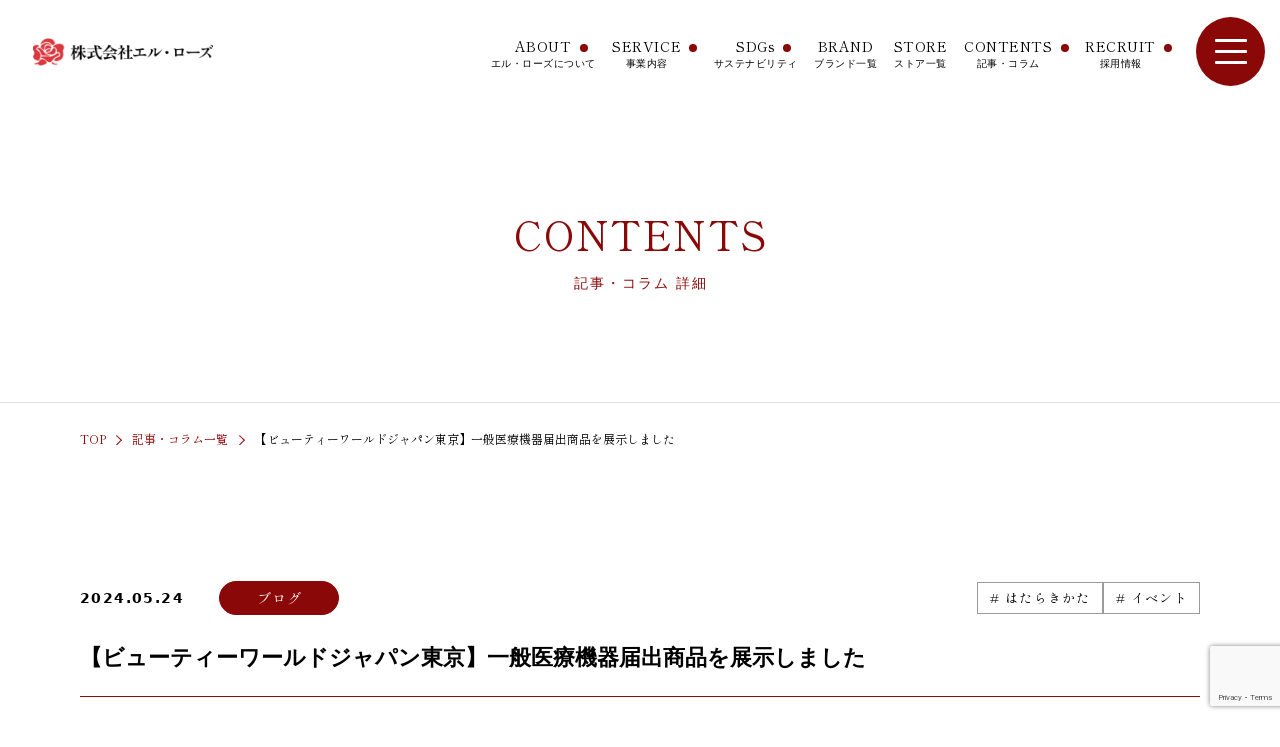

--- FILE ---
content_type: text/html; charset=UTF-8
request_url: https://www.elle-rose.co.jp/contents/blog-18/
body_size: 14935
content:
<!DOCTYPE html>
<html lang="ja">

<head>
	<!-- Google Tag Manager -->
	<script>(function(w,d,s,l,i){w[l]=w[l]||[];w[l].push({'gtm.start':
	new Date().getTime(),event:'gtm.js'});var f=d.getElementsByTagName(s)[0],
	j=d.createElement(s),dl=l!='dataLayer'?'&l='+l:'';j.async=true;j.src=
	'https://www.googletagmanager.com/gtm.js?id='+i+dl;f.parentNode.insertBefore(j,f);
	})(window,document,'script','dataLayer','GTM-P3WLDWL');</script>
	<!-- End Google Tag Manager -->
	<meta charset="UTF-8">
				<meta name="description" content="こんにちは！株式会社エル・ローズ　第一営業部　瀧本です。2024年5月13日（月）～15日（水）の3日間、東京ビッグサイトにて開催された「ビューティーワールドジャパン東京」に出展いたしました。本展示会は美容に関する最新情報・技術・サービスが一同に集う「日本最大のビューティーイベン...">
		<meta name="viewport" content="width=device-width,initial-scale=1.0,minimum-scale=1.0,maximum-scale=1.0,user-scalable=no">
	<meta name="format-detection" content="telephone=no">
	<meta content="summary" name="twitter:card" />

	<!-- ここからTwitter -->
	<meta name="twitter:card" content="summary_large_image">
		<meta name="twitter:title" content="【ビューティーワールドジャパン東京】一般医療機器届出商品を展示しました | 株式会社エル・ローズ">
		
		<meta property="twitter:image" content="https://www.elle-rose.co.jp/wp-content/uploads/2024/05/blog-18_1.jpg">

	<!-- ここからOGP -->
	<meta property="og:type" content="blog">
	<meta property="og:description" content="こんにちは！株式会社エル・ローズ　第一営業部　瀧本です。2024年5月13日（月）～15日（水）の3日間、東京ビッグサイトにて開催された「ビューティーワールドジャパン東京」に出展いたしました。本展示会は美容に関する最新情報・技術・サービスが一同に集う「日本最大のビューティーイベン..."><meta property="og:title" content="【ビューティーワールドジャパン東京】一般医療機器届出商品を展示しました株式会社エル・ローズ">
<meta property="og:url" content="https://www.elle-rose.co.jp/contents/blog-18/">

		<meta property="og:image" content="https://www.elle-rose.co.jp/wp-content/uploads/2024/05/blog-18_1.jpg">
	<meta property="og:site_name" content="株式会社エル・ローズ">
	<!-- ここまでOGP -->

	<link href="https://www.elle-rose.co.jp/wp-content/themes/elle-rose/img/favicon.ico" rel="shortcut icon">
	<link href="https://www.elle-rose.co.jp/wp-content/themes/elle-rose/img/apple-touch-icon.png" rel="apple-touch-icon-precomposed">
	<link href="https://www.elle-rose.co.jp" rel="home" />
			<title>【ビューティーワールドジャパン東京】一般医療機器届出商品を展示しました | 株式会社エル・ローズ</title>
	
	<meta name='robots' content='max-image-preview:large' />
<link rel="alternate" title="oEmbed (JSON)" type="application/json+oembed" href="https://www.elle-rose.co.jp/wp-json/oembed/1.0/embed?url=https%3A%2F%2Fwww.elle-rose.co.jp%2Fcontents%2Fblog-18%2F" />
<link rel="alternate" title="oEmbed (XML)" type="text/xml+oembed" href="https://www.elle-rose.co.jp/wp-json/oembed/1.0/embed?url=https%3A%2F%2Fwww.elle-rose.co.jp%2Fcontents%2Fblog-18%2F&#038;format=xml" />
<style id='wp-img-auto-sizes-contain-inline-css' type='text/css'>
img:is([sizes=auto i],[sizes^="auto," i]){contain-intrinsic-size:3000px 1500px}
/*# sourceURL=wp-img-auto-sizes-contain-inline-css */
</style>
<style id='wp-block-paragraph-inline-css' type='text/css'>
.is-small-text{font-size:.875em}.is-regular-text{font-size:1em}.is-large-text{font-size:2.25em}.is-larger-text{font-size:3em}.has-drop-cap:not(:focus):first-letter{float:left;font-size:8.4em;font-style:normal;font-weight:100;line-height:.68;margin:.05em .1em 0 0;text-transform:uppercase}body.rtl .has-drop-cap:not(:focus):first-letter{float:none;margin-left:.1em}p.has-drop-cap.has-background{overflow:hidden}:root :where(p.has-background){padding:1.25em 2.375em}:where(p.has-text-color:not(.has-link-color)) a{color:inherit}p.has-text-align-left[style*="writing-mode:vertical-lr"],p.has-text-align-right[style*="writing-mode:vertical-rl"]{rotate:180deg}
/*# sourceURL=https://www.elle-rose.co.jp/wp-includes/blocks/paragraph/style.min.css */
</style>
<style id='wp-block-image-inline-css' type='text/css'>
.wp-block-image>a,.wp-block-image>figure>a{display:inline-block}.wp-block-image img{box-sizing:border-box;height:auto;max-width:100%;vertical-align:bottom}@media not (prefers-reduced-motion){.wp-block-image img.hide{visibility:hidden}.wp-block-image img.show{animation:show-content-image .4s}}.wp-block-image[style*=border-radius] img,.wp-block-image[style*=border-radius]>a{border-radius:inherit}.wp-block-image.has-custom-border img{box-sizing:border-box}.wp-block-image.aligncenter{text-align:center}.wp-block-image.alignfull>a,.wp-block-image.alignwide>a{width:100%}.wp-block-image.alignfull img,.wp-block-image.alignwide img{height:auto;width:100%}.wp-block-image .aligncenter,.wp-block-image .alignleft,.wp-block-image .alignright,.wp-block-image.aligncenter,.wp-block-image.alignleft,.wp-block-image.alignright{display:table}.wp-block-image .aligncenter>figcaption,.wp-block-image .alignleft>figcaption,.wp-block-image .alignright>figcaption,.wp-block-image.aligncenter>figcaption,.wp-block-image.alignleft>figcaption,.wp-block-image.alignright>figcaption{caption-side:bottom;display:table-caption}.wp-block-image .alignleft{float:left;margin:.5em 1em .5em 0}.wp-block-image .alignright{float:right;margin:.5em 0 .5em 1em}.wp-block-image .aligncenter{margin-left:auto;margin-right:auto}.wp-block-image :where(figcaption){margin-bottom:1em;margin-top:.5em}.wp-block-image.is-style-circle-mask img{border-radius:9999px}@supports ((-webkit-mask-image:none) or (mask-image:none)) or (-webkit-mask-image:none){.wp-block-image.is-style-circle-mask img{border-radius:0;-webkit-mask-image:url('data:image/svg+xml;utf8,<svg viewBox="0 0 100 100" xmlns="http://www.w3.org/2000/svg"><circle cx="50" cy="50" r="50"/></svg>');mask-image:url('data:image/svg+xml;utf8,<svg viewBox="0 0 100 100" xmlns="http://www.w3.org/2000/svg"><circle cx="50" cy="50" r="50"/></svg>');mask-mode:alpha;-webkit-mask-position:center;mask-position:center;-webkit-mask-repeat:no-repeat;mask-repeat:no-repeat;-webkit-mask-size:contain;mask-size:contain}}:root :where(.wp-block-image.is-style-rounded img,.wp-block-image .is-style-rounded img){border-radius:9999px}.wp-block-image figure{margin:0}.wp-lightbox-container{display:flex;flex-direction:column;position:relative}.wp-lightbox-container img{cursor:zoom-in}.wp-lightbox-container img:hover+button{opacity:1}.wp-lightbox-container button{align-items:center;backdrop-filter:blur(16px) saturate(180%);background-color:#5a5a5a40;border:none;border-radius:4px;cursor:zoom-in;display:flex;height:20px;justify-content:center;opacity:0;padding:0;position:absolute;right:16px;text-align:center;top:16px;width:20px;z-index:100}@media not (prefers-reduced-motion){.wp-lightbox-container button{transition:opacity .2s ease}}.wp-lightbox-container button:focus-visible{outline:3px auto #5a5a5a40;outline:3px auto -webkit-focus-ring-color;outline-offset:3px}.wp-lightbox-container button:hover{cursor:pointer;opacity:1}.wp-lightbox-container button:focus{opacity:1}.wp-lightbox-container button:focus,.wp-lightbox-container button:hover,.wp-lightbox-container button:not(:hover):not(:active):not(.has-background){background-color:#5a5a5a40;border:none}.wp-lightbox-overlay{box-sizing:border-box;cursor:zoom-out;height:100vh;left:0;overflow:hidden;position:fixed;top:0;visibility:hidden;width:100%;z-index:100000}.wp-lightbox-overlay .close-button{align-items:center;cursor:pointer;display:flex;justify-content:center;min-height:40px;min-width:40px;padding:0;position:absolute;right:calc(env(safe-area-inset-right) + 16px);top:calc(env(safe-area-inset-top) + 16px);z-index:5000000}.wp-lightbox-overlay .close-button:focus,.wp-lightbox-overlay .close-button:hover,.wp-lightbox-overlay .close-button:not(:hover):not(:active):not(.has-background){background:none;border:none}.wp-lightbox-overlay .lightbox-image-container{height:var(--wp--lightbox-container-height);left:50%;overflow:hidden;position:absolute;top:50%;transform:translate(-50%,-50%);transform-origin:top left;width:var(--wp--lightbox-container-width);z-index:9999999999}.wp-lightbox-overlay .wp-block-image{align-items:center;box-sizing:border-box;display:flex;height:100%;justify-content:center;margin:0;position:relative;transform-origin:0 0;width:100%;z-index:3000000}.wp-lightbox-overlay .wp-block-image img{height:var(--wp--lightbox-image-height);min-height:var(--wp--lightbox-image-height);min-width:var(--wp--lightbox-image-width);width:var(--wp--lightbox-image-width)}.wp-lightbox-overlay .wp-block-image figcaption{display:none}.wp-lightbox-overlay button{background:none;border:none}.wp-lightbox-overlay .scrim{background-color:#fff;height:100%;opacity:.9;position:absolute;width:100%;z-index:2000000}.wp-lightbox-overlay.active{visibility:visible}@media not (prefers-reduced-motion){.wp-lightbox-overlay.active{animation:turn-on-visibility .25s both}.wp-lightbox-overlay.active img{animation:turn-on-visibility .35s both}.wp-lightbox-overlay.show-closing-animation:not(.active){animation:turn-off-visibility .35s both}.wp-lightbox-overlay.show-closing-animation:not(.active) img{animation:turn-off-visibility .25s both}.wp-lightbox-overlay.zoom.active{animation:none;opacity:1;visibility:visible}.wp-lightbox-overlay.zoom.active .lightbox-image-container{animation:lightbox-zoom-in .4s}.wp-lightbox-overlay.zoom.active .lightbox-image-container img{animation:none}.wp-lightbox-overlay.zoom.active .scrim{animation:turn-on-visibility .4s forwards}.wp-lightbox-overlay.zoom.show-closing-animation:not(.active){animation:none}.wp-lightbox-overlay.zoom.show-closing-animation:not(.active) .lightbox-image-container{animation:lightbox-zoom-out .4s}.wp-lightbox-overlay.zoom.show-closing-animation:not(.active) .lightbox-image-container img{animation:none}.wp-lightbox-overlay.zoom.show-closing-animation:not(.active) .scrim{animation:turn-off-visibility .4s forwards}}@keyframes show-content-image{0%{visibility:hidden}99%{visibility:hidden}to{visibility:visible}}@keyframes turn-on-visibility{0%{opacity:0}to{opacity:1}}@keyframes turn-off-visibility{0%{opacity:1;visibility:visible}99%{opacity:0;visibility:visible}to{opacity:0;visibility:hidden}}@keyframes lightbox-zoom-in{0%{transform:translate(calc((-100vw + var(--wp--lightbox-scrollbar-width))/2 + var(--wp--lightbox-initial-left-position)),calc(-50vh + var(--wp--lightbox-initial-top-position))) scale(var(--wp--lightbox-scale))}to{transform:translate(-50%,-50%) scale(1)}}@keyframes lightbox-zoom-out{0%{transform:translate(-50%,-50%) scale(1);visibility:visible}99%{visibility:visible}to{transform:translate(calc((-100vw + var(--wp--lightbox-scrollbar-width))/2 + var(--wp--lightbox-initial-left-position)),calc(-50vh + var(--wp--lightbox-initial-top-position))) scale(var(--wp--lightbox-scale));visibility:hidden}}
/*# sourceURL=https://www.elle-rose.co.jp/wp-includes/blocks/image/style.min.css */
</style>
<style id='wp-emoji-styles-inline-css' type='text/css'>

	img.wp-smiley, img.emoji {
		display: inline !important;
		border: none !important;
		box-shadow: none !important;
		height: 1em !important;
		width: 1em !important;
		margin: 0 0.07em !important;
		vertical-align: -0.1em !important;
		background: none !important;
		padding: 0 !important;
	}
/*# sourceURL=wp-emoji-styles-inline-css */
</style>
<style id='wp-block-library-inline-css' type='text/css'>
:root{--wp-block-synced-color:#7a00df;--wp-block-synced-color--rgb:122,0,223;--wp-bound-block-color:var(--wp-block-synced-color);--wp-editor-canvas-background:#ddd;--wp-admin-theme-color:#007cba;--wp-admin-theme-color--rgb:0,124,186;--wp-admin-theme-color-darker-10:#006ba1;--wp-admin-theme-color-darker-10--rgb:0,107,160.5;--wp-admin-theme-color-darker-20:#005a87;--wp-admin-theme-color-darker-20--rgb:0,90,135;--wp-admin-border-width-focus:2px}@media (min-resolution:192dpi){:root{--wp-admin-border-width-focus:1.5px}}.wp-element-button{cursor:pointer}:root .has-very-light-gray-background-color{background-color:#eee}:root .has-very-dark-gray-background-color{background-color:#313131}:root .has-very-light-gray-color{color:#eee}:root .has-very-dark-gray-color{color:#313131}:root .has-vivid-green-cyan-to-vivid-cyan-blue-gradient-background{background:linear-gradient(135deg,#00d084,#0693e3)}:root .has-purple-crush-gradient-background{background:linear-gradient(135deg,#34e2e4,#4721fb 50%,#ab1dfe)}:root .has-hazy-dawn-gradient-background{background:linear-gradient(135deg,#faaca8,#dad0ec)}:root .has-subdued-olive-gradient-background{background:linear-gradient(135deg,#fafae1,#67a671)}:root .has-atomic-cream-gradient-background{background:linear-gradient(135deg,#fdd79a,#004a59)}:root .has-nightshade-gradient-background{background:linear-gradient(135deg,#330968,#31cdcf)}:root .has-midnight-gradient-background{background:linear-gradient(135deg,#020381,#2874fc)}:root{--wp--preset--font-size--normal:16px;--wp--preset--font-size--huge:42px}.has-regular-font-size{font-size:1em}.has-larger-font-size{font-size:2.625em}.has-normal-font-size{font-size:var(--wp--preset--font-size--normal)}.has-huge-font-size{font-size:var(--wp--preset--font-size--huge)}.has-text-align-center{text-align:center}.has-text-align-left{text-align:left}.has-text-align-right{text-align:right}.has-fit-text{white-space:nowrap!important}#end-resizable-editor-section{display:none}.aligncenter{clear:both}.items-justified-left{justify-content:flex-start}.items-justified-center{justify-content:center}.items-justified-right{justify-content:flex-end}.items-justified-space-between{justify-content:space-between}.screen-reader-text{border:0;clip-path:inset(50%);height:1px;margin:-1px;overflow:hidden;padding:0;position:absolute;width:1px;word-wrap:normal!important}.screen-reader-text:focus{background-color:#ddd;clip-path:none;color:#444;display:block;font-size:1em;height:auto;left:5px;line-height:normal;padding:15px 23px 14px;text-decoration:none;top:5px;width:auto;z-index:100000}html :where(.has-border-color){border-style:solid}html :where([style*=border-top-color]){border-top-style:solid}html :where([style*=border-right-color]){border-right-style:solid}html :where([style*=border-bottom-color]){border-bottom-style:solid}html :where([style*=border-left-color]){border-left-style:solid}html :where([style*=border-width]){border-style:solid}html :where([style*=border-top-width]){border-top-style:solid}html :where([style*=border-right-width]){border-right-style:solid}html :where([style*=border-bottom-width]){border-bottom-style:solid}html :where([style*=border-left-width]){border-left-style:solid}html :where(img[class*=wp-image-]){height:auto;max-width:100%}:where(figure){margin:0 0 1em}html :where(.is-position-sticky){--wp-admin--admin-bar--position-offset:var(--wp-admin--admin-bar--height,0px)}@media screen and (max-width:600px){html :where(.is-position-sticky){--wp-admin--admin-bar--position-offset:0px}}

/*# sourceURL=wp-block-library-inline-css */
</style><style id='global-styles-inline-css' type='text/css'>
:root{--wp--preset--aspect-ratio--square: 1;--wp--preset--aspect-ratio--4-3: 4/3;--wp--preset--aspect-ratio--3-4: 3/4;--wp--preset--aspect-ratio--3-2: 3/2;--wp--preset--aspect-ratio--2-3: 2/3;--wp--preset--aspect-ratio--16-9: 16/9;--wp--preset--aspect-ratio--9-16: 9/16;--wp--preset--color--black: #000000;--wp--preset--color--cyan-bluish-gray: #abb8c3;--wp--preset--color--white: #ffffff;--wp--preset--color--pale-pink: #f78da7;--wp--preset--color--vivid-red: #cf2e2e;--wp--preset--color--luminous-vivid-orange: #ff6900;--wp--preset--color--luminous-vivid-amber: #fcb900;--wp--preset--color--light-green-cyan: #7bdcb5;--wp--preset--color--vivid-green-cyan: #00d084;--wp--preset--color--pale-cyan-blue: #8ed1fc;--wp--preset--color--vivid-cyan-blue: #0693e3;--wp--preset--color--vivid-purple: #9b51e0;--wp--preset--gradient--vivid-cyan-blue-to-vivid-purple: linear-gradient(135deg,rgb(6,147,227) 0%,rgb(155,81,224) 100%);--wp--preset--gradient--light-green-cyan-to-vivid-green-cyan: linear-gradient(135deg,rgb(122,220,180) 0%,rgb(0,208,130) 100%);--wp--preset--gradient--luminous-vivid-amber-to-luminous-vivid-orange: linear-gradient(135deg,rgb(252,185,0) 0%,rgb(255,105,0) 100%);--wp--preset--gradient--luminous-vivid-orange-to-vivid-red: linear-gradient(135deg,rgb(255,105,0) 0%,rgb(207,46,46) 100%);--wp--preset--gradient--very-light-gray-to-cyan-bluish-gray: linear-gradient(135deg,rgb(238,238,238) 0%,rgb(169,184,195) 100%);--wp--preset--gradient--cool-to-warm-spectrum: linear-gradient(135deg,rgb(74,234,220) 0%,rgb(151,120,209) 20%,rgb(207,42,186) 40%,rgb(238,44,130) 60%,rgb(251,105,98) 80%,rgb(254,248,76) 100%);--wp--preset--gradient--blush-light-purple: linear-gradient(135deg,rgb(255,206,236) 0%,rgb(152,150,240) 100%);--wp--preset--gradient--blush-bordeaux: linear-gradient(135deg,rgb(254,205,165) 0%,rgb(254,45,45) 50%,rgb(107,0,62) 100%);--wp--preset--gradient--luminous-dusk: linear-gradient(135deg,rgb(255,203,112) 0%,rgb(199,81,192) 50%,rgb(65,88,208) 100%);--wp--preset--gradient--pale-ocean: linear-gradient(135deg,rgb(255,245,203) 0%,rgb(182,227,212) 50%,rgb(51,167,181) 100%);--wp--preset--gradient--electric-grass: linear-gradient(135deg,rgb(202,248,128) 0%,rgb(113,206,126) 100%);--wp--preset--gradient--midnight: linear-gradient(135deg,rgb(2,3,129) 0%,rgb(40,116,252) 100%);--wp--preset--font-size--small: 13px;--wp--preset--font-size--medium: 20px;--wp--preset--font-size--large: 36px;--wp--preset--font-size--x-large: 42px;--wp--preset--spacing--20: 0.44rem;--wp--preset--spacing--30: 0.67rem;--wp--preset--spacing--40: 1rem;--wp--preset--spacing--50: 1.5rem;--wp--preset--spacing--60: 2.25rem;--wp--preset--spacing--70: 3.38rem;--wp--preset--spacing--80: 5.06rem;--wp--preset--shadow--natural: 6px 6px 9px rgba(0, 0, 0, 0.2);--wp--preset--shadow--deep: 12px 12px 50px rgba(0, 0, 0, 0.4);--wp--preset--shadow--sharp: 6px 6px 0px rgba(0, 0, 0, 0.2);--wp--preset--shadow--outlined: 6px 6px 0px -3px rgb(255, 255, 255), 6px 6px rgb(0, 0, 0);--wp--preset--shadow--crisp: 6px 6px 0px rgb(0, 0, 0);}:where(.is-layout-flex){gap: 0.5em;}:where(.is-layout-grid){gap: 0.5em;}body .is-layout-flex{display: flex;}.is-layout-flex{flex-wrap: wrap;align-items: center;}.is-layout-flex > :is(*, div){margin: 0;}body .is-layout-grid{display: grid;}.is-layout-grid > :is(*, div){margin: 0;}:where(.wp-block-columns.is-layout-flex){gap: 2em;}:where(.wp-block-columns.is-layout-grid){gap: 2em;}:where(.wp-block-post-template.is-layout-flex){gap: 1.25em;}:where(.wp-block-post-template.is-layout-grid){gap: 1.25em;}.has-black-color{color: var(--wp--preset--color--black) !important;}.has-cyan-bluish-gray-color{color: var(--wp--preset--color--cyan-bluish-gray) !important;}.has-white-color{color: var(--wp--preset--color--white) !important;}.has-pale-pink-color{color: var(--wp--preset--color--pale-pink) !important;}.has-vivid-red-color{color: var(--wp--preset--color--vivid-red) !important;}.has-luminous-vivid-orange-color{color: var(--wp--preset--color--luminous-vivid-orange) !important;}.has-luminous-vivid-amber-color{color: var(--wp--preset--color--luminous-vivid-amber) !important;}.has-light-green-cyan-color{color: var(--wp--preset--color--light-green-cyan) !important;}.has-vivid-green-cyan-color{color: var(--wp--preset--color--vivid-green-cyan) !important;}.has-pale-cyan-blue-color{color: var(--wp--preset--color--pale-cyan-blue) !important;}.has-vivid-cyan-blue-color{color: var(--wp--preset--color--vivid-cyan-blue) !important;}.has-vivid-purple-color{color: var(--wp--preset--color--vivid-purple) !important;}.has-black-background-color{background-color: var(--wp--preset--color--black) !important;}.has-cyan-bluish-gray-background-color{background-color: var(--wp--preset--color--cyan-bluish-gray) !important;}.has-white-background-color{background-color: var(--wp--preset--color--white) !important;}.has-pale-pink-background-color{background-color: var(--wp--preset--color--pale-pink) !important;}.has-vivid-red-background-color{background-color: var(--wp--preset--color--vivid-red) !important;}.has-luminous-vivid-orange-background-color{background-color: var(--wp--preset--color--luminous-vivid-orange) !important;}.has-luminous-vivid-amber-background-color{background-color: var(--wp--preset--color--luminous-vivid-amber) !important;}.has-light-green-cyan-background-color{background-color: var(--wp--preset--color--light-green-cyan) !important;}.has-vivid-green-cyan-background-color{background-color: var(--wp--preset--color--vivid-green-cyan) !important;}.has-pale-cyan-blue-background-color{background-color: var(--wp--preset--color--pale-cyan-blue) !important;}.has-vivid-cyan-blue-background-color{background-color: var(--wp--preset--color--vivid-cyan-blue) !important;}.has-vivid-purple-background-color{background-color: var(--wp--preset--color--vivid-purple) !important;}.has-black-border-color{border-color: var(--wp--preset--color--black) !important;}.has-cyan-bluish-gray-border-color{border-color: var(--wp--preset--color--cyan-bluish-gray) !important;}.has-white-border-color{border-color: var(--wp--preset--color--white) !important;}.has-pale-pink-border-color{border-color: var(--wp--preset--color--pale-pink) !important;}.has-vivid-red-border-color{border-color: var(--wp--preset--color--vivid-red) !important;}.has-luminous-vivid-orange-border-color{border-color: var(--wp--preset--color--luminous-vivid-orange) !important;}.has-luminous-vivid-amber-border-color{border-color: var(--wp--preset--color--luminous-vivid-amber) !important;}.has-light-green-cyan-border-color{border-color: var(--wp--preset--color--light-green-cyan) !important;}.has-vivid-green-cyan-border-color{border-color: var(--wp--preset--color--vivid-green-cyan) !important;}.has-pale-cyan-blue-border-color{border-color: var(--wp--preset--color--pale-cyan-blue) !important;}.has-vivid-cyan-blue-border-color{border-color: var(--wp--preset--color--vivid-cyan-blue) !important;}.has-vivid-purple-border-color{border-color: var(--wp--preset--color--vivid-purple) !important;}.has-vivid-cyan-blue-to-vivid-purple-gradient-background{background: var(--wp--preset--gradient--vivid-cyan-blue-to-vivid-purple) !important;}.has-light-green-cyan-to-vivid-green-cyan-gradient-background{background: var(--wp--preset--gradient--light-green-cyan-to-vivid-green-cyan) !important;}.has-luminous-vivid-amber-to-luminous-vivid-orange-gradient-background{background: var(--wp--preset--gradient--luminous-vivid-amber-to-luminous-vivid-orange) !important;}.has-luminous-vivid-orange-to-vivid-red-gradient-background{background: var(--wp--preset--gradient--luminous-vivid-orange-to-vivid-red) !important;}.has-very-light-gray-to-cyan-bluish-gray-gradient-background{background: var(--wp--preset--gradient--very-light-gray-to-cyan-bluish-gray) !important;}.has-cool-to-warm-spectrum-gradient-background{background: var(--wp--preset--gradient--cool-to-warm-spectrum) !important;}.has-blush-light-purple-gradient-background{background: var(--wp--preset--gradient--blush-light-purple) !important;}.has-blush-bordeaux-gradient-background{background: var(--wp--preset--gradient--blush-bordeaux) !important;}.has-luminous-dusk-gradient-background{background: var(--wp--preset--gradient--luminous-dusk) !important;}.has-pale-ocean-gradient-background{background: var(--wp--preset--gradient--pale-ocean) !important;}.has-electric-grass-gradient-background{background: var(--wp--preset--gradient--electric-grass) !important;}.has-midnight-gradient-background{background: var(--wp--preset--gradient--midnight) !important;}.has-small-font-size{font-size: var(--wp--preset--font-size--small) !important;}.has-medium-font-size{font-size: var(--wp--preset--font-size--medium) !important;}.has-large-font-size{font-size: var(--wp--preset--font-size--large) !important;}.has-x-large-font-size{font-size: var(--wp--preset--font-size--x-large) !important;}
/*# sourceURL=global-styles-inline-css */
</style>

<style id='classic-theme-styles-inline-css' type='text/css'>
/*! This file is auto-generated */
.wp-block-button__link{color:#fff;background-color:#32373c;border-radius:9999px;box-shadow:none;text-decoration:none;padding:calc(.667em + 2px) calc(1.333em + 2px);font-size:1.125em}.wp-block-file__button{background:#32373c;color:#fff;text-decoration:none}
/*# sourceURL=/wp-includes/css/classic-themes.min.css */
</style>
<link rel='stylesheet' id='contact-form-7-css' href='https://www.elle-rose.co.jp/wp-content/plugins/contact-form-7/includes/css/styles.css?ver=6.1.1' type='text/css' media='all' />
<link rel='stylesheet' id='toc-screen-css' href='https://www.elle-rose.co.jp/wp-content/plugins/table-of-contents-plus/screen.min.css?ver=2411.1' type='text/css' media='all' />
<style id='toc-screen-inline-css' type='text/css'>
div#toc_container {background: #F0EEE9;border: 1px solid #aaaaaa;}
/*# sourceURL=toc-screen-inline-css */
</style>
<link rel='stylesheet' id='add-swiper_css-css' href='https://www.elle-rose.co.jp/wp-content/themes/elle-rose/css/swiper-bundle.min.css?ver=1768981178' type='text/css' media='all' />
<link rel='stylesheet' id='add-reset_css-css' href='https://www.elle-rose.co.jp/wp-content/themes/elle-rose/css/destyle.css?ver=1768981178' type='text/css' media='all' />
<link rel='stylesheet' id='add-entry-content_css-css' href='https://www.elle-rose.co.jp/wp-content/themes/elle-rose/css/entry-content.css?ver=1768981178' type='text/css' media='all' />
<link rel='stylesheet' id='add-css-css' href='https://www.elle-rose.co.jp/wp-content/themes/elle-rose/style.css?20260121-0739&#038;ver=1768981178' type='text/css' media='all' />
<script type="text/javascript" src="https://www.elle-rose.co.jp/wp-includes/js/jquery/jquery.min.js?ver=3.7.1" id="jquery-core-js"></script>
<script type="text/javascript" src="https://www.elle-rose.co.jp/wp-includes/js/jquery/jquery-migrate.min.js?ver=3.4.1" id="jquery-migrate-js"></script>
<link rel="https://api.w.org/" href="https://www.elle-rose.co.jp/wp-json/" /><link rel="alternate" title="JSON" type="application/json" href="https://www.elle-rose.co.jp/wp-json/wp/v2/contents/2407" /><link rel="EditURI" type="application/rsd+xml" title="RSD" href="https://www.elle-rose.co.jp/xmlrpc.php?rsd" />
<meta name="generator" content="WordPress 6.9" />
<link rel="canonical" href="https://www.elle-rose.co.jp/contents/blog-18/" />
<link rel='shortlink' href='https://www.elle-rose.co.jp/?p=2407' />

</head>

<!--bodyに付与するクラス/IDをセッティング-->

<body id="single" class="
		 contents	">
<!-- Google Tag Manager (noscript) -->
<noscript><iframe src=https://www.googletagmanager.com/ns.html?id=GTM-P3WLDWL
height="0" width="0" style="display:none;visibility:hidden"></iframe></noscript>
<!-- End Google Tag Manager (noscript) -->
	<header class="l-header">
		<div class="l-header__wrapper">
			<h1 class="p-header_logo">
				<a href="https://www.elle-rose.co.jp"><img src="https://www.elle-rose.co.jp/wp-content/themes/elle-rose/img/common/logo.png" width="218" height="35" alt="株式会社エル・ローズ"></a>
			</h1>
			<nav class="p-header_gnav-main">
				<ul class="p-header_gnav-main__list">
					<li class="p-header_gnav-main__list__item">
						<a href="https://www.elle-rose.co.jp/about/" class="__link __has-menu">
							<span class="__en">ABOUT</span>
							<span class="__ja">エル・ローズについて</span>
						</a>
						<div class="__mega-menu p-header_mega-menu">
							<div class="p-header_mega-menu__wrapper">
								<div class="p-header_mega-menu__image">
									<img src="https://www.elle-rose.co.jp/wp-content/themes/elle-rose/img/common/img-header_megamenu-about.jpg" alt="" width="438" height="188">
								</div>
								<ul class="p-header_mega-menu__list">
									<li class="p-header_mega-menu__list__item"><a href="https://www.elle-rose.co.jp/about/#sc-concept" class="__link">わたしたちの想い</a></li>
																		<li class="p-header_mega-menu__list__item"><a href="https://www.elle-rose.co.jp/about/#sc-overview" class="__link">会社概要</a></li>
									<li class="p-header_mega-menu__list__item"><a href="https://www.elle-rose.co.jp/about/#sc-history" class="__link">沿革</a></li>
									<li class="p-header_mega-menu__list__item"><a href="https://www.elle-rose.co.jp/about/#sc-access" class="__link">アクセス</a></li>
									<li class="p-header_mega-menu__list__item"><a href="https://www.elle-rose.co.jp/about/#sc-group" class="__link">グループ</a></li>
								</ul>
							</div>
						</div>
					</li>
					<li class="p-header_gnav-main__list__item">
						<a href="https://www.elle-rose.co.jp/intimate/" class="__link __lg __has-menu">
							<span class="__en">SERVICE</span>
							<span class="__ja">事業内容</span>
						</a>
						<div class="__mega-menu p-header_mega-menu">
							<div class="p-header_mega-menu__wrapper">
								<div class="p-header_mega-menu__image">
									<img src="https://www.elle-rose.co.jp/wp-content/themes/elle-rose/img/common/img-header_megamenu-service.jpg" alt="" width="438" height="188">
								</div>
								<ul class="p-header_mega-menu__list">
									<li class="p-header_mega-menu__list__item"><a href="https://www.elle-rose.co.jp/intimate/" class="__link">インティメイトアパレル</a></li>
									<li class="p-header_mega-menu__list__item"><a href="https://www.elle-rose.co.jp/health/" class="__link">ヘルスケア</a></li>
									<li class="p-header_mega-menu__list__item"><a href="https://www.elle-rose.co.jp/lifestyle/" class="__link">ライフスタイル</a></li>
									<li class="p-header_mega-menu__list__item"><a href="https://www.elle-rose.co.jp/wellness/" class="__link">ウェルネス</a></li>
									<li class="p-header_mega-menu__list__item"><a href="https://www.elle-rose.co.jp/oem/" class="__link">法人の皆さまへ（OEM）</a></li>
								</ul>
							</div>
						</div>
					</li>
					<li class="p-header_gnav-main__list__item">
						<a href="https://www.elle-rose.co.jp/sdgs/" class="__link __has-menu">
							<span class="__en">SDGs</span>
							<span class="__ja">サステナビリティ</span>
						</a>
						<div class="__mega-menu p-header_mega-menu">
							<div class="p-header_mega-menu__wrapper">
								<div class="p-header_mega-menu__image">
									<img src="https://www.elle-rose.co.jp/wp-content/themes/elle-rose/img/common/img-header_megamenu-sdgs.jpg" alt="" width="438" height="188">
								</div>
								<ul class="p-header_mega-menu__list">
									<li class="p-header_mega-menu__list__item"><a href="https://www.elle-rose.co.jp/sdgs/" class="__link">SDGsページトップ</a></li>
									<li class="p-header_mega-menu__list__item"><a href="https://www.elle-rose.co.jp/sdgs/environment/" class="__link">地球環境とともに</a></li>
									<li class="p-header_mega-menu__list__item"><a href="https://www.elle-rose.co.jp/sdgs/employees/" class="__link">従業員とともに</a></li>
									<li class="p-header_mega-menu__list__item"><a href="https://www.elle-rose.co.jp/sdgs/customers/" class="__link">お客様とともに</a></li>
									<li class="p-header_mega-menu__list__item"><a href="https://www.elle-rose.co.jp/sdgs/community/" class="__link">地域社会とともに</a></li>
									<li class="p-header_mega-menu__list__item"><a href="https://www.elle-rose.co.jp/sdgs/gran-gate/" class="__link">グラン・ゲート</a></li>
									<li class="p-header_mega-menu__list__item"><a href="https://www.elle-rose.co.jp/sdgs/assessment/" class="__link">社外からの評価</a></li>
									<li class="p-header_mega-menu__list__item"><a href="https://www.elle-rose.co.jp/sdgs/partnership/" class="__link">パートナーシップ</a></li>
								</ul>
							</div>
						</div>
					</li>
					<li class="p-header_gnav-main__list__item">
						<a href="https://www.elle-rose.co.jp/brand/" class="__link">
							<span class="__en">BRAND</span>
							<span class="__ja">ブランド一覧</span>
						</a>
					</li>
					<li class="p-header_gnav-main__list__item">
						<a href="https://www.elle-rose.co.jp/store/" class="__link">
							<span class="__en">STORE</span>
							<span class="__ja">ストア一覧</span>
						</a>
					</li>
					<li class="p-header_gnav-main__list__item">
						<a href="https://www.elle-rose.co.jp/contents/" class="__link __lg __has-menu">
							<span class="__en">CONTENTS</span>
							<span class="__ja">記事・コラム</span>
						</a>
						<div class="__mega-menu p-header_mega-menu">
							<div class="p-header_mega-menu__wrapper">
								<div class="p-header_mega-menu__image">
									<img src="https://www.elle-rose.co.jp/wp-content/themes/elle-rose/img/common/img-header_megamenu-contents.jpg" alt="" width="438" height="188">
								</div>
								<ul class="p-header_mega-menu__list">
									<li class="p-header_mega-menu__list__item"><a href="https://www.elle-rose.co.jp/contents/" class="__link">記事・コラムトップ</a></li>
									<li class="p-header_mega-menu__list__item"><a href="https://www.elle-rose.co.jp/contents/?categories%5B%5D=blog" class="__link">ブログ</a></li>
									<li class="p-header_mega-menu__list__item"><a href="https://www.elle-rose.co.jp/contents/?categories%5B%5D=business-thinker" class="__link">ビジネスシンカー</a></li>
									<li class="p-header_mega-menu__list__item"><a href="https://www.elle-rose.co.jp/contents/?categories%5B%5D=project-story" class="__link">プロジェクトストーリー</a></li>
									<li class="p-header_mega-menu__list__item"><a href="https://www.elle-rose.co.jp/contents/?categories%5B%5D=sustainability" class="__link">サステナビリティ</a></li>
								</ul>
							</div>
						</div>
					</li>
					<li class="p-header_gnav-main__list__item">
						<a href="https://www.elle-rose.co.jp/recruit/" class="__link __lg __has-menu">
							<span class="__en">RECRUIT</span>
							<span class="__ja">採用情報</span>
						</a>
						<div class="__mega-menu p-header_mega-menu">
							<div class="p-header_mega-menu__wrapper">
								<div class="p-header_mega-menu__image">
																		<img width="876" height="376" src="https://www.elle-rose.co.jp/wp-content/uploads/2024/03/img-header_megamenu-recruit.jpg" class="attachment-full size-full" alt="" decoding="async" loading="lazy" srcset="https://www.elle-rose.co.jp/wp-content/uploads/2024/03/img-header_megamenu-recruit.jpg 876w, https://www.elle-rose.co.jp/wp-content/uploads/2024/03/img-header_megamenu-recruit-300x129.jpg 300w, https://www.elle-rose.co.jp/wp-content/uploads/2024/03/img-header_megamenu-recruit-768x330.jpg 768w" sizes="auto, (max-width: 876px) 100vw, 876px" />																	</div>
								<ul class="p-header_mega-menu__list">
									<li class="p-header_mega-menu__list__item"><a href="https://www.elle-rose.co.jp/recruit/" class="__link">採用ページトップ</a></li>
									<li class="p-header_mega-menu__list__item"><a href="https://www.elle-rose.co.jp/recruit/graduate/" class="__link">募集要項（新卒採用）</a></li>
									<li class="p-header_mega-menu__list__item"><a href="https://www.elle-rose.co.jp/recruit/career/" class="__link">募集要項（キャリア採用）</a></li>
									<li class="p-header_mega-menu__list__item"><a href="https://www.elle-rose.co.jp/recruit/voice/" class="__link">先輩の声</a></li>
									<li class="p-header_mega-menu__list__item"><a href="https://www.elle-rose.co.jp/contents/?categories%5B%5D=career-talk" class="__link">キャリアトーク</a></li>
								</ul>
							</div>
						</div>
					</li>
				</ul>
			</nav>
			<!-- <div class="c-skip_nav"><a href="#sc-main">メインコンテンツにスキップ</a></div> -->
			<button class="c-humburger" aria-label="サイト内メニューを開閉">
				<span class="c-humburger__wrapper">
					<i class="c-humburger__bar __top"></i><i class="c-humburger__bar __middle"></i><i class="c-humburger__bar __bottom"></i>
				</span>
			</button>
			<button class="c-humburger-close">
				<span class="c-humburger-close__wrapper">
					<i class="c-humburgerc-close__bar __top"></i><i class="c-humburger-close__bar __bottom"></i>
					<span class="__text">CLOSE</span>
				</span>
			</button>
		</div>
		<div class="l-header__gnav-container">
			<nav class="l-header__gnav-inner">
				<div class="p-header_gnav">
					<ul class="p-header_gnav__list">
						<li class="__item p-common_site-links">
							<button class="p-common_site-links__btn __sm js-gnav-menu">
								<span class="__en">ABOUT</span>
								<span class="__ja">エル・ローズについて</span>
							</button>
							<ul class="p-common_site-links__list __md">
								<li class="p-common_site-links__list__item"><a href="https://www.elle-rose.co.jp/about/#sc-concept" class="__link">わたしたちの想い</a></li>
																<li class="p-common_site-links__list__item"><a href="https://www.elle-rose.co.jp/about/#sc-overview" class="__link">会社概要</a></li>
								<li class="p-common_site-links__list__item"><a href="https://www.elle-rose.co.jp/about/#sc-group" class="__link">グループ紹介</a></li>
							</ul>
						</li>
						<li class="__item p-common_site-links">
							<button class="p-common_site-links__btn __sm js-gnav-menu">
								<span class="__en">SERVICE</span>
								<span class="__ja">事業内容</span>
							</button>
							<ul class="p-common_site-links__list __md">
								<li class="p-common_site-links__list__item"><a href="https://www.elle-rose.co.jp/intimate/" class="__link">インティメイトアパレル</a></li>
								<li class="p-common_site-links__list__item"><a href="https://www.elle-rose.co.jp/health/" class="__link">ヘルスケア</a></li>
								<li class="p-common_site-links__list__item"><a href="https://www.elle-rose.co.jp/lifestyle/" class="__link">ライフスタイル</a></li>
								<li class="p-common_site-links__list__item"><a href="https://www.elle-rose.co.jp/wellness/" class="__link">ウェルネス</a></li>
								<li class="p-common_site-links__list__item"><a href="https://www.elle-rose.co.jp/oem/" class="__link"><span class="__ls0">法人の皆さまへ（OEM）</span></a></li>
							</ul>
						</li>
						<li class="__item p-common_site-links">
							<button class="p-common_site-links__btn __sm js-gnav-menu">
								<span class="__en">SDGs</span>
								<span class="__ja">サステナビリティ</span>
							</button>
							<ul class="p-common_site-links__list __md">
								<li class="p-common_site-links__list__item"><a href="https://www.elle-rose.co.jp/sdgs/" class="__link">SDGsページトップ</a></li>
								<li class="p-common_site-links__list__item"><a href="https://www.elle-rose.co.jp/sdgs/environment/" class="__link">地球環境とともに</a></li>
								<li class="p-common_site-links__list__item"><a href="https://www.elle-rose.co.jp/sdgs/employees/" class="__link">従業員とともに</a></li>
								<li class="p-common_site-links__list__item"><a href="https://www.elle-rose.co.jp/sdgs/customers/" class="__link">お客様とともに</a></li>
								<li class="p-common_site-links__list__item"><a href="https://www.elle-rose.co.jp/sdgs/community/" class="__link">地域社会とともに</a></li>
								<li class="p-common_site-links__list__item"><a href="https://www.elle-rose.co.jp/sdgs/gran-gate/" class="__link">グラン・ゲート</a></li>
								<li class="p-common_site-links__list__item"><a href="https://www.elle-rose.co.jp/sdgs/assessment/" class="__link">社外からの評価</a></li>
								<li class="p-common_site-links__list__item"><a href="https://www.elle-rose.co.jp/sdgs/partnership/" class="__link">パートナーシップ</a></li>
							</ul>
						</li>
						<li class="__item __sp p-common_site-links">
							<a href="https://www.elle-rose.co.jp/brand/" class="p-common_site-links__link">
								<span class="__en">BRAND</span>
								<span class="__ja">ブランド一覧</span>
							</a>
						</li>
						<li class="__item __sp p-common_site-links">
							<a href="https://www.elle-rose.co.jp/store/" class="p-common_site-links__link">
								<span class="__en">STORE</span>
								<span class="__ja">ストア一覧</span>
							</a>
						</li>
						<li class="__item p-common_site-links">
							<button class="p-common_site-links__btn __sm js-gnav-menu">
								<span class="__en">CONTENTS</span>
								<span class="__ja">記事・コラム</span>
							</button>
							<ul class="p-common_site-links__list __md">
								<li class="p-common_site-links__list__item"><a href="https://www.elle-rose.co.jp/contents/" class="__link">記事・コラムトップ</a></li>
								<li class="p-common_site-links__list__item"><a href="https://www.elle-rose.co.jp/contents/?categories%5B%5D=blog" class="__link">ブログ</a></li>
								<li class="p-common_site-links__list__item"><a href="https://www.elle-rose.co.jp/contents/?categories%5B%5D=business-thinker" class="__link">ビジネスシンカー</a></li>
								<li class="p-common_site-links__list__item"><a href="https://www.elle-rose.co.jp/contents/?categories%5B%5D=project-story" class="__link">プロジェクトストーリー</a></li>
								<li class="p-common_site-links__list__item"><a href="https://www.elle-rose.co.jp/contents/?categories%5B%5D=sustainability" class="__link">サステナビリティ</a></li>
							</ul>
						</li>
						<li class="__item p-common_site-links">
							<button class="p-common_site-links__btn __sm js-gnav-menu">
								<span class="__en">NEWS</span>
								<span class="__ja">お知らせ</span>
							</button>
							<ul class="p-common_site-links__list __md">
								<li class="p-common_site-links__list__item"><a href="https://www.elle-rose.co.jp/news/" class="__link">ニューストップ</a></li>
								<li class="p-common_site-links__list__item"><a href="https://www.elle-rose.co.jp/news/?categories%5B%5D=topics" class="__link">お知らせ</a></li>
								<li class="p-common_site-links__list__item"><a href="https://www.elle-rose.co.jp/news/?categories%5B%5D=pressrelease" class="__link">プレスリリース</a></li>
								<li class="p-common_site-links__list__item"><a href="https://www.elle-rose.co.jp/news/?categories%5B%5D=media" class="__link">メディア掲載</a></li>
								<li class="p-common_site-links__list__item"><a href="https://www.elle-rose.co.jp/news/?categories%5B%5D=recruit" class="__link">リクルート</a></li>
							</ul>
						</li>
						<li class="__item p-common_site-links">
							<button class="p-common_site-links__btn __sm js-gnav-menu">
								<span class="__en">RECRUIT</span>
								<span class="__ja">採用情報</span>
							</button>
							<ul class="p-common_site-links__list __md">
								<li class="p-common_site-links__list__item"><a href="https://www.elle-rose.co.jp/recruit/" class="__link">採用ページトップ</a></li>
								<li class="p-common_site-links__list__item"><a href="https://www.elle-rose.co.jp/recruit/graduate/" class="__link">募集要項（新卒採用）</a></li>
								<li class="p-common_site-links__list__item"><a href="https://www.elle-rose.co.jp/recruit/career/" class="__link">募集要項（キャリア採用）</a></li>
								<li class="p-common_site-links__list__item"><a href="https://www.elle-rose.co.jp/recruit/voice/" class="__link">先輩の声</a></li>
								<li class="p-common_site-links__list__item"><a href="https://www.elle-rose.co.jp/contents/?categories%5B%5D=career-talk" class="__link">キャリアトーク</a></li>
							</ul>
						</li>
					</ul>
					<ul class="p-header_gnav__list-sub">
						<li class="__item p-common_site-links">
							<a href="https://www.elle-rose.co.jp/brand/" class="p-common_site-links__link">
								<span class="__en">BRAND</span>
								<span class="__ja">ブランド一覧</span>
							</a>
						</li>
						<li class="__item p-common_site-links">
							<a href="https://www.elle-rose.co.jp/store/" class="p-common_site-links__link">
								<span class="__en">STORE</span>
								<span class="__ja">ストア一覧</span>
							</a>
						</li>
					</ul>
					<ul class="p-header_gnav__site-info p-common_site-info">
						<li class="p-common_site-info__item">
							<a href="https://www.elle-rose.co.jp/securitypolicy/" class="__link">セキュリティポリシー</a>
						</li>
						<li class="p-common_site-info__item">
							<a href="https://www.elle-rose.co.jp/policy/" class="__link">サイトポリシー</a>
						</li>
						<li class="p-common_site-info__item">
							<a href="https://www.elle-rose.co.jp/privacy/" class="__link">プライバシーポリシー</a>
						</li>
					</ul>
					<a href="https://www.elle-rose.co.jp/contact/" class="p-header_gnav__contact">
						<span class="__en">CONTACT</span>
						<span class="__ja">お問い合わせ</span>
					</a>
				</div>
			</nav>
		</div>
	</header>
	<main class="l-main" id="sc-main">
<section class="p-contents_single" id="sc-single_main">
	<div class="p-parts_hero">
		<span class="__en">CONTENTS</span>
		<span class="__ja">記事・コラム 詳細</span>
	</div>
	<nav class="p-common_breadcrumbs" aria-label="Breadcrumbs">
		<ol class="p-common_breadcrumbs__list"><li><a href="https://www.elle-rose.co.jp/">TOP</a></li><li><img src="https://www.elle-rose.co.jp/wp-content/themes/elle-rose/img/common/icon-arrow.svg" alt="" width="6" height="10"><a href="https://www.elle-rose.co.jp/contents/">記事・コラム一覧</a></li><li><img src="https://www.elle-rose.co.jp/wp-content/themes/elle-rose/img/common/icon-arrow.svg" alt="" width="6" height="10"><span>【ビューティーワールドジャパン東京】一般医療機器届出商品を展示しました</span></li></ol>	</nav>
			<article id="article_top" class="p-contents_single__article p-contents u-width__mid">
		<div class="p-contents__head">
			<ul class="p-contents__head__meta">
				<li class="__posttime"><time class="p-common_posttime" datetime="2024-05-24">2024.05.24</time></li>
								<li class="__cat">
					<span class="p-common_cat __md __current">ブログ</span>				</li>
												<li class="__tags">
					<ul>
					<li><span class="p-common_tag"># はたらきかた</span></li><li><span class="p-common_tag"># イベント</span></li>					</ul>
				</li>
							</ul>
			<h2 class="p-contents__head__title">
				【ビューティーワールドジャパン東京】一般医療機器届出商品を展示しました			</h2>
		</div>
		<div class="p-contents__content p-article_content">
			
<p>こんにちは！株式会社エル・ローズ　第一営業部　瀧本です。</p>



<p>2024年5月13日（月）～15日（水）の3日間、東京ビッグサイトにて開催された「ビューティーワールドジャパン東京」に出展いたしました。<br>本展示会は美容に関する最新情報・技術・サービスが一同に集う「日本最大のビューティーイベント」です。</p>



<figure class="wp-block-image size-full"><img decoding="async" width="700" height="467" src="https://www.elle-rose.co.jp/wp-content/uploads/2024/05/blog-18_1.jpg" alt="一般医療機器の着圧ソックスに視線が集まるエル・ローズの展示ブース" class="wp-image-2410" srcset="https://www.elle-rose.co.jp/wp-content/uploads/2024/05/blog-18_1.jpg 700w, https://www.elle-rose.co.jp/wp-content/uploads/2024/05/blog-18_1-300x200.jpg 300w" sizes="(max-width: 700px) 100vw, 700px" /></figure>



<p>会場では「Be-fitシリーズ」や「Divage LUXE」の展示を行い、多数のお客様にご紹介することができ、出展ブースも盛況を収め終了しました。<br>弊社ブースに足を運んでいただいた方々には、この場を借りまして御礼申し上げます。</p>



<p>「高機能・高付加価値・高品質」を強みに商品紹介させていただく中で「興味深い！」と多くのコメントをいただきましたのが、「一般医療機器」届出の商品でした！！<br>デスクワークや女性の社会進出がより一層進む中で、多くの女性が「脚のむくみ、血行不良、下肢静脈瘤」に悩まれております。<br>そのようなお悩みに寄り添う事ができるポイントとして、一般医療機器届出商品は「脚のむくみ軽減、血行促進、下肢の静脈血の軽減等」を効果・効能として訴求することができます。<br>また、しっかりとした「根拠がある商品である」という所も消費者の方に安心して商品を使用していただけるポイントとして好評でした。</p>



<figure class="wp-block-image size-full"><img decoding="async" width="467" height="700" src="https://www.elle-rose.co.jp/wp-content/uploads/2024/05/blog-18_2.jpg" alt="一般医療機器の着圧レギンス" class="wp-image-2408" srcset="https://www.elle-rose.co.jp/wp-content/uploads/2024/05/blog-18_2.jpg 467w, https://www.elle-rose.co.jp/wp-content/uploads/2024/05/blog-18_2-200x300.jpg 200w" sizes="(max-width: 467px) 100vw, 467px" /></figure>



<p>今回の展示会出展を通して、改めて自社ブランドが実際にたくさんのお客様に届いていることを直接感じることができました。</p>



<p>お客様からいただいた貴重なご意見を今後の商品開発に活かしながら、商品を通し一人でも多くの方に「美と健康」をお届けできるよう、活動の幅を広げていきます。</p>



<figure class="wp-block-image size-full"><img decoding="async" width="467" height="700" src="https://www.elle-rose.co.jp/wp-content/uploads/2024/05/blog-18_3.jpg" alt="OEMを担当する瀧本と、高付加価値インナー。" class="wp-image-2409" srcset="https://www.elle-rose.co.jp/wp-content/uploads/2024/05/blog-18_3.jpg 467w, https://www.elle-rose.co.jp/wp-content/uploads/2024/05/blog-18_3-200x300.jpg 200w" sizes="(max-width: 467px) 100vw, 467px" /></figure>



<p>ご来場の皆様、今回の出展に際してご協力いただいた方々、誠にありがとうございました！</p>



<p>■本件及びOEM製造に関するお問い合わせ先<br>株式会社エル・ローズ　第一営業部<br>TEL：0776ｰ31ｰ6000<br>mail：<a href="mailto:befit@elle-rose.co.jp">befit@elle-rose.co.jp</a></p>
		</div>
	</article>
			<div class="p-contents_single__to-top">
		<a href="#article_top" class="p-common_to-page-top"><span>TOP</span></a>
	</div>
	<div class="p-contents_single__pager u-width__mid">
		<div class="p-common_single-pager">
			<nav class="navigation pagination" role="navigation" aria-label="投稿">
				<div class="nav-links">
										<span class="page-numbers prev js-outer_link"><a href="https://www.elle-rose.co.jp/contents/bizthinker2405-2/" rel="next">←PREV</a></span>
					<!--a href="https://www.elle-rose.co.jp/contents/blog-18/" class="page-numbers prev">prev</a-->
										<span class="page-numbers all"><a href="https://www.elle-rose.co.jp/contents/">ALL</a></span>
										<span class="page-numbers next js-outer_link"><a href="https://www.elle-rose.co.jp/contents/bizthinker2405/" rel="prev">NEXT→</a></span>
					<!--a href="https://www.elle-rose.co.jp/contents/blog-18/" class="page-numbers next">next</a-->
									</div>
			</nav>
		</div>
	</div>
				<aside class="p-contents_single__contents p-common_contents">
		<div class="p-common_contents__wrapper u-width__mid">
			<h2 class="p-common_contents__title p-common_title __md">
				<span class="__en">CONTENTS</span>
				<span class="__ja">コンテンツ</span>
			</h2>
			<div class="p-common_contents__list">
								<article class="__item p-common_contents_card">
					<a href="https://www.elle-rose.co.jp/contents/blog-49/" class="p-common_contents_card__inner">
						<div class="p-common_contents_card__image">
							<img src="https://www.elle-rose.co.jp/wp-content/uploads/2026/01/blog49_2.jpg" alt="毎日を一緒に過ごしたお箸に感謝を込めて。箸供養を実施しています｜サムネイル">
						</div>
						<ul class="p-common_contents_card__meta">
							<li class="p-common_contents_card__meta__posttime"><time datetime="2026-01-20">2026.01.20</time></li>
							<li class="p-common_contents_card__meta__cat __lg"><span>ブログ</span></li>						</ul>
						<h3 class="p-common_contents_card__title">毎日を一緒に過ごしたお箸に感謝を込めて。箸供養を実施しています</h3>
						<div class="p-common_contents_card__excerpt">
							<p>
こんにちは。サンテラボ福井高柳店を担当している笈田です。本日はいよいよ大寒。芯……</p>
						</div>
					</a>
				</article>
								<article class="__item p-common_contents_card">
					<a href="https://www.elle-rose.co.jp/contents/blog-48/" class="p-common_contents_card__inner">
						<div class="p-common_contents_card__image">
							<img src="https://www.elle-rose.co.jp/wp-content/uploads/2025/12/blog-48_1.jpg" alt="「PRIDE指標GOLD」を3年連続受賞しました！｜サムネイル">
						</div>
						<ul class="p-common_contents_card__meta">
							<li class="p-common_contents_card__meta__posttime"><time datetime="2025-12-10">2025.12.10</time></li>
							<li class="p-common_contents_card__meta__cat __lg"><span>ブログ</span></li>						</ul>
						<h3 class="p-common_contents_card__title">「PRIDE指標GOLD」を3年連続受賞しました！</h3>
						<div class="p-common_contents_card__excerpt">
							<p>
こんにちは！人事課の髙橋です。エル・ローズでは誰もが働きやすい環境づくりの実現……</p>
						</div>
					</a>
				</article>
								<article class="__item p-common_contents_card">
					<a href="https://www.elle-rose.co.jp/contents/blog-47/" class="p-common_contents_card__inner">
						<div class="p-common_contents_card__image">
							<img src="https://www.elle-rose.co.jp/wp-content/uploads/2025/12/blog-47_3.jpg" alt="一般医療機器でむくみ軽減！「第13回看護理工学会学術集会」で学会発表しました。｜サムネイル">
						</div>
						<ul class="p-common_contents_card__meta">
							<li class="p-common_contents_card__meta__posttime"><time datetime="2025-12-09">2025.12.09</time></li>
							<li class="p-common_contents_card__meta__cat __lg"><span>ブログ</span></li>						</ul>
						<h3 class="p-common_contents_card__title">一般医療機器でむくみ軽減！「第13回看護理工学会学術集会」で学会発表しました。</h3>
						<div class="p-common_contents_card__excerpt">
							<p>
こんにちは！業務部の森山です。



2025年11月8日（土）、9日（日）、……</p>
						</div>
					</a>
				</article>
							</div>
			<div class="p-common_contents__link">
				<a href="https://www.elle-rose.co.jp/contents/?categories%5B%5D=blog" class="p-common_link-more __sm">VIEW MORE</a>
			</div>
		</div>
	</aside>
			</section>
<style>
	.p-common_cta-recruit__wrapper {
		background-image: url('https://www.elle-rose.co.jp/wp-content/uploads/2025/12/2240-x-820.jpg');
	}
	@media screen and (max-width: 840px) {
		.p-common_cta-recruit__wrapper {
			background-image: url('https://www.elle-rose.co.jp/wp-content/uploads/2025/12/1376-x-744.jpg');
		}
	}
</style>
<section class="p-common_cta-recruit">
	<div class="u-width__mid">
		<div class="p-common_cta-recruit__wrapper">
			<h2 class="p-common_cta-recruit__title">
				<span class="__en">JOIN US!</span>
				<span class="__ja">私たちの想いに共感し、一緒に働いてくれる仲間を募集しています！</span>
			</h2>
			<div class="p-common_cta-recruit__link">
				<a href="https://www.elle-rose.co.jp/recruit/" class="p-common_link-more __sm __white">VIEW MORE</a>
			</div>
		</div>
	</div>
</section><section id="sc-contact" class="p-common_cta __md js-in-view u-fade-up">
	<div class="p-common_cta__wrapper">
		<h2 class="p-common_title __md">
			<span class="__en">CONTACT</span>
			<span class="__ja">お問い合わせ</span>
		</h2>
		<div class="p-common_cta__link">
			<a href="https://www.elle-rose.co.jp/contact/" class="__link"><span>各種お問い合わせはこちら</span></a>
		</div>
	</div>
</section><a href="#" class="p-common_to-top js-link-to-top"><span>TOP</span></a>
</main>
<footer class="l-footer">
	<div class="l-footer__wrapper u-width__mid">
		<div class="l-footer__sitemap p-footer_sitemap">
			<ul class="p-footer_sitemap__list">
				<li class="__item p-common_site-links">
					<button class="p-common_site-links__btn js-gnav-menu">
						<span class="__en">ABOUT</span>
						<span class="__ja">エル・ローズについて</span>
					</button>
					<ul class="p-common_site-links__list __sm">
						<li class="p-common_site-links__list__item"><a href="https://www.elle-rose.co.jp/about/#sc-concept" class="__link">わたしたちの想い</a></li>
												<li class="p-common_site-links__list__item"><a href="https://www.elle-rose.co.jp/about/#sc-overview" class="__link">会社概要</a></li>
						<li class="p-common_site-links__list__item"><a href="https://www.elle-rose.co.jp/about/#sc-group" class="__link">グループ紹介</a></li>
					</ul>
				</li>
				<li class="__item p-common_site-links">
					<button class="p-common_site-links__btn js-gnav-menu">
						<span class="__en">SERVICE</span>
						<span class="__ja">事業内容</span>
					</button>
					<ul class="p-common_site-links__list __sm">
						<li class="p-common_site-links__list__item"><a href="https://www.elle-rose.co.jp/intimate/" class="__link">インティメイトアパレル</a></li>
						<li class="p-common_site-links__list__item"><a href="https://www.elle-rose.co.jp/health/" class="__link">ヘルスケア</a></li>
						<li class="p-common_site-links__list__item"><a href="https://www.elle-rose.co.jp/lifestyle/" class="__link">ライフスタイル</a></li>
						<li class="p-common_site-links__list__item"><a href="https://www.elle-rose.co.jp/wellness/" class="__link">ウェルネス</a></li>
						<li class="p-common_site-links__list__item"><a href="https://www.elle-rose.co.jp/oem/" class="__link">法人の皆さまへ<span class="__ls0">（OEM）</span></a></li>
					</ul>
				</li>
				<li class="__item p-common_site-links">
					<button class="p-common_site-links__btn js-gnav-menu">
						<span class="__en">SDGs</span>
						<span class="__ja">サステナビリティ</span>
					</button>
					<ul class="p-common_site-links__list __sm">
						<li class="p-common_site-links__list__item"><a href="https://www.elle-rose.co.jp/sdgs/" class="__link">SDGsページトップ</a></li>
						<li class="p-common_site-links__list__item"><a href="https://www.elle-rose.co.jp/sdgs/environment/" class="__link">地球環境とともに</a></li>
						<li class="p-common_site-links__list__item"><a href="https://www.elle-rose.co.jp/sdgs/employees/" class="__link">従業員とともに</a></li>
						<li class="p-common_site-links__list__item"><a href="https://www.elle-rose.co.jp/sdgs/customers/" class="__link">お客様とともに</a></li>
						<li class="p-common_site-links__list__item"><a href="https://www.elle-rose.co.jp/sdgs/community/" class="__link">地域社会とともに</a></li>
						<li class="p-common_site-links__list__item"><a href="https://www.elle-rose.co.jp/sdgs/gran-gate/" class="__link">グラン・ゲート</a></li>
						<li class="p-common_site-links__list__item"><a href="https://www.elle-rose.co.jp/sdgs/assessment/" class="__link">社外からの評価</a></li>
						<li class="p-common_site-links__list__item"><a href="https://www.elle-rose.co.jp/sdgs/partnership/" class="__link">パートナーシップ</a></li>
					</ul>
				</li>
				<li class="__item __sp p-common_site-links">
					<a href="https://www.elle-rose.co.jp/brand/" class="p-common_site-links__link">
						<span class="__en">BRAND</span>
						<span class="__ja">ブランド一覧</span>
					</a>
				</li>
				<li class="__item __sp p-common_site-links">
					<a href="https://www.elle-rose.co.jp/store/" class="p-common_site-links__link">
						<span class="__en">STORE</span>
						<span class="__ja">ストア一覧</span>
					</a>
				</li>
				<li class="__item p-common_site-links">
					<button class="p-common_site-links__btn js-gnav-menu">
						<span class="__en">CONTENTS</span>
						<span class="__ja">記事・コラム</span>
					</button>
					<ul class="p-common_site-links__list __sm">
						<li class="p-common_site-links__list__item"><a href="https://www.elle-rose.co.jp/contents/" class="__link">記事・コラムトップ</a></li>
						<li class="p-common_site-links__list__item"><a href="https://www.elle-rose.co.jp/contents/?categories%5B%5D=blog" class="__link">ブログ</a></li>
						<li class="p-common_site-links__list__item"><a href="https://www.elle-rose.co.jp/contents/?categories%5B%5D=business-thinker" class="__link">ビジネスシンカー</a></li>
						<li class="p-common_site-links__list__item"><a href="https://www.elle-rose.co.jp/contents/?categories%5B%5D=project-story" class="__link">プロジェクトストーリー</a></li>
						<li class="p-common_site-links__list__item"><a href="https://www.elle-rose.co.jp/contents/?categories%5B%5D=sustainability" class="__link">サステナビリティ</a></li>
					</ul>
				</li>
				<li class="__item p-common_site-links">
					<button class="p-common_site-links__btn js-gnav-menu">
						<span class="__en">NEWS</span>
						<span class="__ja">お知らせ</span>
					</button>
					<ul class="p-common_site-links__list __sm">
						<li class="p-common_site-links__list__item"><a href="https://www.elle-rose.co.jp/news/" class="__link">ニューストップ</a></li>
						<li class="p-common_site-links__list__item"><a href="https://www.elle-rose.co.jp/news/?categories%5B%5D=topics" class="__link">お知らせ</a></li>
						<li class="p-common_site-links__list__item"><a href="https://www.elle-rose.co.jp/news/?categories%5B%5D=pressrelease" class="__link">プレスリリース</a></li>
						<li class="p-common_site-links__list__item"><a href="https://www.elle-rose.co.jp/news/?categories%5B%5D=media" class="__link">メディア掲載</a></li>
						<li class="p-common_site-links__list__item"><a href="https://www.elle-rose.co.jp/news/?categories%5B%5D=recruit" class="__link">リクルート</a></li>
					</ul>
				</li>
				<li class="__item p-common_site-links">
					<button class="p-common_site-links__btn js-gnav-menu">
						<span class="__en">RECRUIT</span>
						<span class="__ja">採用情報</span>
					</button>
					<ul class="p-common_site-links__list __sm">
						<li class="p-common_site-links__list__item"><a href="https://www.elle-rose.co.jp/recruit/" class="__link">採用ページトップ</a></li>
						<li class="p-common_site-links__list__item"><a href="https://www.elle-rose.co.jp/recruit/graduate/" class="__link">募集要項（新卒採用）</a></li>
						<li class="p-common_site-links__list__item"><a href="https://www.elle-rose.co.jp/recruit/career/" class="__link">募集要項（キャリア採用）</a></li>
						<li class="p-common_site-links__list__item"><a href="https://www.elle-rose.co.jp/recruit/voice/" class="__link">先輩の声</a></li>
						<li class="p-common_site-links__list__item"><a href="https://www.elle-rose.co.jp/contents/?categories%5B%5D=career-talk" class="__link">キャリアトーク</a></li>
					</ul>
				</li>
				<li class="__item __sp p-common_site-links">
					<a href="https://www.elle-rose.co.jp/contact/" class="p-common_site-links__link">
						<span class="__en">CONTACT</span>
						<span class="__ja">お問い合わせ</span>
					</a>
				</li>
			</ul>
			<ul class="p-footer_sitemap__list-sub">
				<li class="__item p-common_site-links">
					<a href="https://www.elle-rose.co.jp/brand/" class="p-common_site-links__link">
						<span class="__en">BRAND</span>
						<span class="__ja">ブランド一覧</span>
					</a>
				</li>
				<li class="__item p-common_site-links">
					<a href="https://www.elle-rose.co.jp/store/" class="p-common_site-links__link">
						<span class="__en">STORE</span>
						<span class="__ja">ストア一覧</span>
					</a>
				</li>
				<li class="__item p-common_site-links">
					<a href="https://www.elle-rose.co.jp/contact/" class="p-common_site-links__link">
						<span class="__en">CONTACT</span>
						<span class="__ja">お問い合わせ</span>
					</a>
				</li>
			</ul>
		</div>
		<div class="l-footer__information">
			<ul class="p-footer_site-info p-common_site-info">
				<li class="p-common_site-info__item">
					<a href="https://www.elle-rose.co.jp/securitypolicy/" class="__link">セキュリティポリシー</a>
				</li>
				<li class="p-common_site-info__item">
					<a href="https://www.elle-rose.co.jp/policy/" class="__link">サイトポリシー</a>
				</li>
				<li class="p-common_site-info__item">
					<a href="https://www.elle-rose.co.jp/privacy/" class="__link">プライバシーポリシー</a>
				</li>
			</ul>
			<dl class="p-footer_corp">
				<dt class="p-footer_corp__dl">
					<img src="https://www.elle-rose.co.jp/wp-content/themes/elle-rose/img/common/logo__white.png" alt="株式会社エル・ローズのロゴ" width="170" height="27" class="__logo">
					<span class="__name">株式会社エル・ローズ</span>
				</dt>
				<dd class="p-footer_corp__dd">
					<address class="__address"><span>〒910-0033</span><span>福井県福井市三郎丸4-200</span></address>
				</dd>
			</dl>
			<p class="p-footer_copyright"><small>© 2024 ellerose co., ltd. All Rights Reserved.</small></p>
		</div>
	</div>
	<div id="js-mouse" class="p-common_mouse-pointer"></div>
</footer>
<script type="speculationrules">
{"prefetch":[{"source":"document","where":{"and":[{"href_matches":"/*"},{"not":{"href_matches":["/wp-*.php","/wp-admin/*","/wp-content/uploads/*","/wp-content/*","/wp-content/plugins/*","/wp-content/themes/elle-rose/*","/*\\?(.+)"]}},{"not":{"selector_matches":"a[rel~=\"nofollow\"]"}},{"not":{"selector_matches":".no-prefetch, .no-prefetch a"}}]},"eagerness":"conservative"}]}
</script>
<script type="text/javascript" src="https://www.elle-rose.co.jp/wp-includes/js/dist/hooks.min.js?ver=dd5603f07f9220ed27f1" id="wp-hooks-js"></script>
<script type="text/javascript" src="https://www.elle-rose.co.jp/wp-includes/js/dist/i18n.min.js?ver=c26c3dc7bed366793375" id="wp-i18n-js"></script>
<script type="text/javascript" id="wp-i18n-js-after">
/* <![CDATA[ */
wp.i18n.setLocaleData( { 'text direction\u0004ltr': [ 'ltr' ] } );
//# sourceURL=wp-i18n-js-after
/* ]]> */
</script>
<script type="text/javascript" src="https://www.elle-rose.co.jp/wp-content/plugins/contact-form-7/includes/swv/js/index.js?ver=6.1.1" id="swv-js"></script>
<script type="text/javascript" id="contact-form-7-js-translations">
/* <![CDATA[ */
( function( domain, translations ) {
	var localeData = translations.locale_data[ domain ] || translations.locale_data.messages;
	localeData[""].domain = domain;
	wp.i18n.setLocaleData( localeData, domain );
} )( "contact-form-7", {"translation-revision-date":"2025-08-05 08:50:03+0000","generator":"GlotPress\/4.0.1","domain":"messages","locale_data":{"messages":{"":{"domain":"messages","plural-forms":"nplurals=1; plural=0;","lang":"ja_JP"},"This contact form is placed in the wrong place.":["\u3053\u306e\u30b3\u30f3\u30bf\u30af\u30c8\u30d5\u30a9\u30fc\u30e0\u306f\u9593\u9055\u3063\u305f\u4f4d\u7f6e\u306b\u7f6e\u304b\u308c\u3066\u3044\u307e\u3059\u3002"],"Error:":["\u30a8\u30e9\u30fc:"]}},"comment":{"reference":"includes\/js\/index.js"}} );
//# sourceURL=contact-form-7-js-translations
/* ]]> */
</script>
<script type="text/javascript" id="contact-form-7-js-before">
/* <![CDATA[ */
var wpcf7 = {
    "api": {
        "root": "https:\/\/www.elle-rose.co.jp\/wp-json\/",
        "namespace": "contact-form-7\/v1"
    }
};
//# sourceURL=contact-form-7-js-before
/* ]]> */
</script>
<script type="text/javascript" src="https://www.elle-rose.co.jp/wp-content/plugins/contact-form-7/includes/js/index.js?ver=6.1.1" id="contact-form-7-js"></script>
<script type="text/javascript" src="https://www.elle-rose.co.jp/wp-content/plugins/table-of-contents-plus/front.min.js?ver=2411.1" id="toc-front-js"></script>
<script type="text/javascript" src="https://www.elle-rose.co.jp/wp-content/themes/elle-rose/js/swiper-bundle.min.js?ver=6.9" id="add-swiper-js"></script>
<script type="text/javascript" src="https://www.elle-rose.co.jp/wp-content/themes/elle-rose/js/base.js?ver=6.9" id="add-base-script-js"></script>
<script type="text/javascript" src="https://www.elle-rose.co.jp/wp-content/themes/elle-rose/js/script.js?20260121-0739&amp;ver=6.9" id="add-script-js"></script>
<script type="text/javascript" src="https://www.google.com/recaptcha/api.js?render=6LcFFqcpAAAAACl1Azf884Z3lMveBRLxzxwftcWO&amp;ver=3.0" id="google-recaptcha-js"></script>
<script type="text/javascript" src="https://www.elle-rose.co.jp/wp-includes/js/dist/vendor/wp-polyfill.min.js?ver=3.15.0" id="wp-polyfill-js"></script>
<script type="text/javascript" id="wpcf7-recaptcha-js-before">
/* <![CDATA[ */
var wpcf7_recaptcha = {
    "sitekey": "6LcFFqcpAAAAACl1Azf884Z3lMveBRLxzxwftcWO",
    "actions": {
        "homepage": "homepage",
        "contactform": "contactform"
    }
};
//# sourceURL=wpcf7-recaptcha-js-before
/* ]]> */
</script>
<script type="text/javascript" src="https://www.elle-rose.co.jp/wp-content/plugins/contact-form-7/modules/recaptcha/index.js?ver=6.1.1" id="wpcf7-recaptcha-js"></script>
<script id="wp-emoji-settings" type="application/json">
{"baseUrl":"https://s.w.org/images/core/emoji/17.0.2/72x72/","ext":".png","svgUrl":"https://s.w.org/images/core/emoji/17.0.2/svg/","svgExt":".svg","source":{"concatemoji":"https://www.elle-rose.co.jp/wp-includes/js/wp-emoji-release.min.js?ver=6.9"}}
</script>
<script type="module">
/* <![CDATA[ */
/*! This file is auto-generated */
const a=JSON.parse(document.getElementById("wp-emoji-settings").textContent),o=(window._wpemojiSettings=a,"wpEmojiSettingsSupports"),s=["flag","emoji"];function i(e){try{var t={supportTests:e,timestamp:(new Date).valueOf()};sessionStorage.setItem(o,JSON.stringify(t))}catch(e){}}function c(e,t,n){e.clearRect(0,0,e.canvas.width,e.canvas.height),e.fillText(t,0,0);t=new Uint32Array(e.getImageData(0,0,e.canvas.width,e.canvas.height).data);e.clearRect(0,0,e.canvas.width,e.canvas.height),e.fillText(n,0,0);const a=new Uint32Array(e.getImageData(0,0,e.canvas.width,e.canvas.height).data);return t.every((e,t)=>e===a[t])}function p(e,t){e.clearRect(0,0,e.canvas.width,e.canvas.height),e.fillText(t,0,0);var n=e.getImageData(16,16,1,1);for(let e=0;e<n.data.length;e++)if(0!==n.data[e])return!1;return!0}function u(e,t,n,a){switch(t){case"flag":return n(e,"\ud83c\udff3\ufe0f\u200d\u26a7\ufe0f","\ud83c\udff3\ufe0f\u200b\u26a7\ufe0f")?!1:!n(e,"\ud83c\udde8\ud83c\uddf6","\ud83c\udde8\u200b\ud83c\uddf6")&&!n(e,"\ud83c\udff4\udb40\udc67\udb40\udc62\udb40\udc65\udb40\udc6e\udb40\udc67\udb40\udc7f","\ud83c\udff4\u200b\udb40\udc67\u200b\udb40\udc62\u200b\udb40\udc65\u200b\udb40\udc6e\u200b\udb40\udc67\u200b\udb40\udc7f");case"emoji":return!a(e,"\ud83e\u1fac8")}return!1}function f(e,t,n,a){let r;const o=(r="undefined"!=typeof WorkerGlobalScope&&self instanceof WorkerGlobalScope?new OffscreenCanvas(300,150):document.createElement("canvas")).getContext("2d",{willReadFrequently:!0}),s=(o.textBaseline="top",o.font="600 32px Arial",{});return e.forEach(e=>{s[e]=t(o,e,n,a)}),s}function r(e){var t=document.createElement("script");t.src=e,t.defer=!0,document.head.appendChild(t)}a.supports={everything:!0,everythingExceptFlag:!0},new Promise(t=>{let n=function(){try{var e=JSON.parse(sessionStorage.getItem(o));if("object"==typeof e&&"number"==typeof e.timestamp&&(new Date).valueOf()<e.timestamp+604800&&"object"==typeof e.supportTests)return e.supportTests}catch(e){}return null}();if(!n){if("undefined"!=typeof Worker&&"undefined"!=typeof OffscreenCanvas&&"undefined"!=typeof URL&&URL.createObjectURL&&"undefined"!=typeof Blob)try{var e="postMessage("+f.toString()+"("+[JSON.stringify(s),u.toString(),c.toString(),p.toString()].join(",")+"));",a=new Blob([e],{type:"text/javascript"});const r=new Worker(URL.createObjectURL(a),{name:"wpTestEmojiSupports"});return void(r.onmessage=e=>{i(n=e.data),r.terminate(),t(n)})}catch(e){}i(n=f(s,u,c,p))}t(n)}).then(e=>{for(const n in e)a.supports[n]=e[n],a.supports.everything=a.supports.everything&&a.supports[n],"flag"!==n&&(a.supports.everythingExceptFlag=a.supports.everythingExceptFlag&&a.supports[n]);var t;a.supports.everythingExceptFlag=a.supports.everythingExceptFlag&&!a.supports.flag,a.supports.everything||((t=a.source||{}).concatemoji?r(t.concatemoji):t.wpemoji&&t.twemoji&&(r(t.twemoji),r(t.wpemoji)))});
//# sourceURL=https://www.elle-rose.co.jp/wp-includes/js/wp-emoji-loader.min.js
/* ]]> */
</script>

</body>

</html>

--- FILE ---
content_type: text/html; charset=utf-8
request_url: https://www.google.com/recaptcha/api2/anchor?ar=1&k=6LcFFqcpAAAAACl1Azf884Z3lMveBRLxzxwftcWO&co=aHR0cHM6Ly93d3cuZWxsZS1yb3NlLmNvLmpwOjQ0Mw..&hl=en&v=PoyoqOPhxBO7pBk68S4YbpHZ&size=invisible&anchor-ms=20000&execute-ms=30000&cb=bjqvdq60nykq
body_size: 48847
content:
<!DOCTYPE HTML><html dir="ltr" lang="en"><head><meta http-equiv="Content-Type" content="text/html; charset=UTF-8">
<meta http-equiv="X-UA-Compatible" content="IE=edge">
<title>reCAPTCHA</title>
<style type="text/css">
/* cyrillic-ext */
@font-face {
  font-family: 'Roboto';
  font-style: normal;
  font-weight: 400;
  font-stretch: 100%;
  src: url(//fonts.gstatic.com/s/roboto/v48/KFO7CnqEu92Fr1ME7kSn66aGLdTylUAMa3GUBHMdazTgWw.woff2) format('woff2');
  unicode-range: U+0460-052F, U+1C80-1C8A, U+20B4, U+2DE0-2DFF, U+A640-A69F, U+FE2E-FE2F;
}
/* cyrillic */
@font-face {
  font-family: 'Roboto';
  font-style: normal;
  font-weight: 400;
  font-stretch: 100%;
  src: url(//fonts.gstatic.com/s/roboto/v48/KFO7CnqEu92Fr1ME7kSn66aGLdTylUAMa3iUBHMdazTgWw.woff2) format('woff2');
  unicode-range: U+0301, U+0400-045F, U+0490-0491, U+04B0-04B1, U+2116;
}
/* greek-ext */
@font-face {
  font-family: 'Roboto';
  font-style: normal;
  font-weight: 400;
  font-stretch: 100%;
  src: url(//fonts.gstatic.com/s/roboto/v48/KFO7CnqEu92Fr1ME7kSn66aGLdTylUAMa3CUBHMdazTgWw.woff2) format('woff2');
  unicode-range: U+1F00-1FFF;
}
/* greek */
@font-face {
  font-family: 'Roboto';
  font-style: normal;
  font-weight: 400;
  font-stretch: 100%;
  src: url(//fonts.gstatic.com/s/roboto/v48/KFO7CnqEu92Fr1ME7kSn66aGLdTylUAMa3-UBHMdazTgWw.woff2) format('woff2');
  unicode-range: U+0370-0377, U+037A-037F, U+0384-038A, U+038C, U+038E-03A1, U+03A3-03FF;
}
/* math */
@font-face {
  font-family: 'Roboto';
  font-style: normal;
  font-weight: 400;
  font-stretch: 100%;
  src: url(//fonts.gstatic.com/s/roboto/v48/KFO7CnqEu92Fr1ME7kSn66aGLdTylUAMawCUBHMdazTgWw.woff2) format('woff2');
  unicode-range: U+0302-0303, U+0305, U+0307-0308, U+0310, U+0312, U+0315, U+031A, U+0326-0327, U+032C, U+032F-0330, U+0332-0333, U+0338, U+033A, U+0346, U+034D, U+0391-03A1, U+03A3-03A9, U+03B1-03C9, U+03D1, U+03D5-03D6, U+03F0-03F1, U+03F4-03F5, U+2016-2017, U+2034-2038, U+203C, U+2040, U+2043, U+2047, U+2050, U+2057, U+205F, U+2070-2071, U+2074-208E, U+2090-209C, U+20D0-20DC, U+20E1, U+20E5-20EF, U+2100-2112, U+2114-2115, U+2117-2121, U+2123-214F, U+2190, U+2192, U+2194-21AE, U+21B0-21E5, U+21F1-21F2, U+21F4-2211, U+2213-2214, U+2216-22FF, U+2308-230B, U+2310, U+2319, U+231C-2321, U+2336-237A, U+237C, U+2395, U+239B-23B7, U+23D0, U+23DC-23E1, U+2474-2475, U+25AF, U+25B3, U+25B7, U+25BD, U+25C1, U+25CA, U+25CC, U+25FB, U+266D-266F, U+27C0-27FF, U+2900-2AFF, U+2B0E-2B11, U+2B30-2B4C, U+2BFE, U+3030, U+FF5B, U+FF5D, U+1D400-1D7FF, U+1EE00-1EEFF;
}
/* symbols */
@font-face {
  font-family: 'Roboto';
  font-style: normal;
  font-weight: 400;
  font-stretch: 100%;
  src: url(//fonts.gstatic.com/s/roboto/v48/KFO7CnqEu92Fr1ME7kSn66aGLdTylUAMaxKUBHMdazTgWw.woff2) format('woff2');
  unicode-range: U+0001-000C, U+000E-001F, U+007F-009F, U+20DD-20E0, U+20E2-20E4, U+2150-218F, U+2190, U+2192, U+2194-2199, U+21AF, U+21E6-21F0, U+21F3, U+2218-2219, U+2299, U+22C4-22C6, U+2300-243F, U+2440-244A, U+2460-24FF, U+25A0-27BF, U+2800-28FF, U+2921-2922, U+2981, U+29BF, U+29EB, U+2B00-2BFF, U+4DC0-4DFF, U+FFF9-FFFB, U+10140-1018E, U+10190-1019C, U+101A0, U+101D0-101FD, U+102E0-102FB, U+10E60-10E7E, U+1D2C0-1D2D3, U+1D2E0-1D37F, U+1F000-1F0FF, U+1F100-1F1AD, U+1F1E6-1F1FF, U+1F30D-1F30F, U+1F315, U+1F31C, U+1F31E, U+1F320-1F32C, U+1F336, U+1F378, U+1F37D, U+1F382, U+1F393-1F39F, U+1F3A7-1F3A8, U+1F3AC-1F3AF, U+1F3C2, U+1F3C4-1F3C6, U+1F3CA-1F3CE, U+1F3D4-1F3E0, U+1F3ED, U+1F3F1-1F3F3, U+1F3F5-1F3F7, U+1F408, U+1F415, U+1F41F, U+1F426, U+1F43F, U+1F441-1F442, U+1F444, U+1F446-1F449, U+1F44C-1F44E, U+1F453, U+1F46A, U+1F47D, U+1F4A3, U+1F4B0, U+1F4B3, U+1F4B9, U+1F4BB, U+1F4BF, U+1F4C8-1F4CB, U+1F4D6, U+1F4DA, U+1F4DF, U+1F4E3-1F4E6, U+1F4EA-1F4ED, U+1F4F7, U+1F4F9-1F4FB, U+1F4FD-1F4FE, U+1F503, U+1F507-1F50B, U+1F50D, U+1F512-1F513, U+1F53E-1F54A, U+1F54F-1F5FA, U+1F610, U+1F650-1F67F, U+1F687, U+1F68D, U+1F691, U+1F694, U+1F698, U+1F6AD, U+1F6B2, U+1F6B9-1F6BA, U+1F6BC, U+1F6C6-1F6CF, U+1F6D3-1F6D7, U+1F6E0-1F6EA, U+1F6F0-1F6F3, U+1F6F7-1F6FC, U+1F700-1F7FF, U+1F800-1F80B, U+1F810-1F847, U+1F850-1F859, U+1F860-1F887, U+1F890-1F8AD, U+1F8B0-1F8BB, U+1F8C0-1F8C1, U+1F900-1F90B, U+1F93B, U+1F946, U+1F984, U+1F996, U+1F9E9, U+1FA00-1FA6F, U+1FA70-1FA7C, U+1FA80-1FA89, U+1FA8F-1FAC6, U+1FACE-1FADC, U+1FADF-1FAE9, U+1FAF0-1FAF8, U+1FB00-1FBFF;
}
/* vietnamese */
@font-face {
  font-family: 'Roboto';
  font-style: normal;
  font-weight: 400;
  font-stretch: 100%;
  src: url(//fonts.gstatic.com/s/roboto/v48/KFO7CnqEu92Fr1ME7kSn66aGLdTylUAMa3OUBHMdazTgWw.woff2) format('woff2');
  unicode-range: U+0102-0103, U+0110-0111, U+0128-0129, U+0168-0169, U+01A0-01A1, U+01AF-01B0, U+0300-0301, U+0303-0304, U+0308-0309, U+0323, U+0329, U+1EA0-1EF9, U+20AB;
}
/* latin-ext */
@font-face {
  font-family: 'Roboto';
  font-style: normal;
  font-weight: 400;
  font-stretch: 100%;
  src: url(//fonts.gstatic.com/s/roboto/v48/KFO7CnqEu92Fr1ME7kSn66aGLdTylUAMa3KUBHMdazTgWw.woff2) format('woff2');
  unicode-range: U+0100-02BA, U+02BD-02C5, U+02C7-02CC, U+02CE-02D7, U+02DD-02FF, U+0304, U+0308, U+0329, U+1D00-1DBF, U+1E00-1E9F, U+1EF2-1EFF, U+2020, U+20A0-20AB, U+20AD-20C0, U+2113, U+2C60-2C7F, U+A720-A7FF;
}
/* latin */
@font-face {
  font-family: 'Roboto';
  font-style: normal;
  font-weight: 400;
  font-stretch: 100%;
  src: url(//fonts.gstatic.com/s/roboto/v48/KFO7CnqEu92Fr1ME7kSn66aGLdTylUAMa3yUBHMdazQ.woff2) format('woff2');
  unicode-range: U+0000-00FF, U+0131, U+0152-0153, U+02BB-02BC, U+02C6, U+02DA, U+02DC, U+0304, U+0308, U+0329, U+2000-206F, U+20AC, U+2122, U+2191, U+2193, U+2212, U+2215, U+FEFF, U+FFFD;
}
/* cyrillic-ext */
@font-face {
  font-family: 'Roboto';
  font-style: normal;
  font-weight: 500;
  font-stretch: 100%;
  src: url(//fonts.gstatic.com/s/roboto/v48/KFO7CnqEu92Fr1ME7kSn66aGLdTylUAMa3GUBHMdazTgWw.woff2) format('woff2');
  unicode-range: U+0460-052F, U+1C80-1C8A, U+20B4, U+2DE0-2DFF, U+A640-A69F, U+FE2E-FE2F;
}
/* cyrillic */
@font-face {
  font-family: 'Roboto';
  font-style: normal;
  font-weight: 500;
  font-stretch: 100%;
  src: url(//fonts.gstatic.com/s/roboto/v48/KFO7CnqEu92Fr1ME7kSn66aGLdTylUAMa3iUBHMdazTgWw.woff2) format('woff2');
  unicode-range: U+0301, U+0400-045F, U+0490-0491, U+04B0-04B1, U+2116;
}
/* greek-ext */
@font-face {
  font-family: 'Roboto';
  font-style: normal;
  font-weight: 500;
  font-stretch: 100%;
  src: url(//fonts.gstatic.com/s/roboto/v48/KFO7CnqEu92Fr1ME7kSn66aGLdTylUAMa3CUBHMdazTgWw.woff2) format('woff2');
  unicode-range: U+1F00-1FFF;
}
/* greek */
@font-face {
  font-family: 'Roboto';
  font-style: normal;
  font-weight: 500;
  font-stretch: 100%;
  src: url(//fonts.gstatic.com/s/roboto/v48/KFO7CnqEu92Fr1ME7kSn66aGLdTylUAMa3-UBHMdazTgWw.woff2) format('woff2');
  unicode-range: U+0370-0377, U+037A-037F, U+0384-038A, U+038C, U+038E-03A1, U+03A3-03FF;
}
/* math */
@font-face {
  font-family: 'Roboto';
  font-style: normal;
  font-weight: 500;
  font-stretch: 100%;
  src: url(//fonts.gstatic.com/s/roboto/v48/KFO7CnqEu92Fr1ME7kSn66aGLdTylUAMawCUBHMdazTgWw.woff2) format('woff2');
  unicode-range: U+0302-0303, U+0305, U+0307-0308, U+0310, U+0312, U+0315, U+031A, U+0326-0327, U+032C, U+032F-0330, U+0332-0333, U+0338, U+033A, U+0346, U+034D, U+0391-03A1, U+03A3-03A9, U+03B1-03C9, U+03D1, U+03D5-03D6, U+03F0-03F1, U+03F4-03F5, U+2016-2017, U+2034-2038, U+203C, U+2040, U+2043, U+2047, U+2050, U+2057, U+205F, U+2070-2071, U+2074-208E, U+2090-209C, U+20D0-20DC, U+20E1, U+20E5-20EF, U+2100-2112, U+2114-2115, U+2117-2121, U+2123-214F, U+2190, U+2192, U+2194-21AE, U+21B0-21E5, U+21F1-21F2, U+21F4-2211, U+2213-2214, U+2216-22FF, U+2308-230B, U+2310, U+2319, U+231C-2321, U+2336-237A, U+237C, U+2395, U+239B-23B7, U+23D0, U+23DC-23E1, U+2474-2475, U+25AF, U+25B3, U+25B7, U+25BD, U+25C1, U+25CA, U+25CC, U+25FB, U+266D-266F, U+27C0-27FF, U+2900-2AFF, U+2B0E-2B11, U+2B30-2B4C, U+2BFE, U+3030, U+FF5B, U+FF5D, U+1D400-1D7FF, U+1EE00-1EEFF;
}
/* symbols */
@font-face {
  font-family: 'Roboto';
  font-style: normal;
  font-weight: 500;
  font-stretch: 100%;
  src: url(//fonts.gstatic.com/s/roboto/v48/KFO7CnqEu92Fr1ME7kSn66aGLdTylUAMaxKUBHMdazTgWw.woff2) format('woff2');
  unicode-range: U+0001-000C, U+000E-001F, U+007F-009F, U+20DD-20E0, U+20E2-20E4, U+2150-218F, U+2190, U+2192, U+2194-2199, U+21AF, U+21E6-21F0, U+21F3, U+2218-2219, U+2299, U+22C4-22C6, U+2300-243F, U+2440-244A, U+2460-24FF, U+25A0-27BF, U+2800-28FF, U+2921-2922, U+2981, U+29BF, U+29EB, U+2B00-2BFF, U+4DC0-4DFF, U+FFF9-FFFB, U+10140-1018E, U+10190-1019C, U+101A0, U+101D0-101FD, U+102E0-102FB, U+10E60-10E7E, U+1D2C0-1D2D3, U+1D2E0-1D37F, U+1F000-1F0FF, U+1F100-1F1AD, U+1F1E6-1F1FF, U+1F30D-1F30F, U+1F315, U+1F31C, U+1F31E, U+1F320-1F32C, U+1F336, U+1F378, U+1F37D, U+1F382, U+1F393-1F39F, U+1F3A7-1F3A8, U+1F3AC-1F3AF, U+1F3C2, U+1F3C4-1F3C6, U+1F3CA-1F3CE, U+1F3D4-1F3E0, U+1F3ED, U+1F3F1-1F3F3, U+1F3F5-1F3F7, U+1F408, U+1F415, U+1F41F, U+1F426, U+1F43F, U+1F441-1F442, U+1F444, U+1F446-1F449, U+1F44C-1F44E, U+1F453, U+1F46A, U+1F47D, U+1F4A3, U+1F4B0, U+1F4B3, U+1F4B9, U+1F4BB, U+1F4BF, U+1F4C8-1F4CB, U+1F4D6, U+1F4DA, U+1F4DF, U+1F4E3-1F4E6, U+1F4EA-1F4ED, U+1F4F7, U+1F4F9-1F4FB, U+1F4FD-1F4FE, U+1F503, U+1F507-1F50B, U+1F50D, U+1F512-1F513, U+1F53E-1F54A, U+1F54F-1F5FA, U+1F610, U+1F650-1F67F, U+1F687, U+1F68D, U+1F691, U+1F694, U+1F698, U+1F6AD, U+1F6B2, U+1F6B9-1F6BA, U+1F6BC, U+1F6C6-1F6CF, U+1F6D3-1F6D7, U+1F6E0-1F6EA, U+1F6F0-1F6F3, U+1F6F7-1F6FC, U+1F700-1F7FF, U+1F800-1F80B, U+1F810-1F847, U+1F850-1F859, U+1F860-1F887, U+1F890-1F8AD, U+1F8B0-1F8BB, U+1F8C0-1F8C1, U+1F900-1F90B, U+1F93B, U+1F946, U+1F984, U+1F996, U+1F9E9, U+1FA00-1FA6F, U+1FA70-1FA7C, U+1FA80-1FA89, U+1FA8F-1FAC6, U+1FACE-1FADC, U+1FADF-1FAE9, U+1FAF0-1FAF8, U+1FB00-1FBFF;
}
/* vietnamese */
@font-face {
  font-family: 'Roboto';
  font-style: normal;
  font-weight: 500;
  font-stretch: 100%;
  src: url(//fonts.gstatic.com/s/roboto/v48/KFO7CnqEu92Fr1ME7kSn66aGLdTylUAMa3OUBHMdazTgWw.woff2) format('woff2');
  unicode-range: U+0102-0103, U+0110-0111, U+0128-0129, U+0168-0169, U+01A0-01A1, U+01AF-01B0, U+0300-0301, U+0303-0304, U+0308-0309, U+0323, U+0329, U+1EA0-1EF9, U+20AB;
}
/* latin-ext */
@font-face {
  font-family: 'Roboto';
  font-style: normal;
  font-weight: 500;
  font-stretch: 100%;
  src: url(//fonts.gstatic.com/s/roboto/v48/KFO7CnqEu92Fr1ME7kSn66aGLdTylUAMa3KUBHMdazTgWw.woff2) format('woff2');
  unicode-range: U+0100-02BA, U+02BD-02C5, U+02C7-02CC, U+02CE-02D7, U+02DD-02FF, U+0304, U+0308, U+0329, U+1D00-1DBF, U+1E00-1E9F, U+1EF2-1EFF, U+2020, U+20A0-20AB, U+20AD-20C0, U+2113, U+2C60-2C7F, U+A720-A7FF;
}
/* latin */
@font-face {
  font-family: 'Roboto';
  font-style: normal;
  font-weight: 500;
  font-stretch: 100%;
  src: url(//fonts.gstatic.com/s/roboto/v48/KFO7CnqEu92Fr1ME7kSn66aGLdTylUAMa3yUBHMdazQ.woff2) format('woff2');
  unicode-range: U+0000-00FF, U+0131, U+0152-0153, U+02BB-02BC, U+02C6, U+02DA, U+02DC, U+0304, U+0308, U+0329, U+2000-206F, U+20AC, U+2122, U+2191, U+2193, U+2212, U+2215, U+FEFF, U+FFFD;
}
/* cyrillic-ext */
@font-face {
  font-family: 'Roboto';
  font-style: normal;
  font-weight: 900;
  font-stretch: 100%;
  src: url(//fonts.gstatic.com/s/roboto/v48/KFO7CnqEu92Fr1ME7kSn66aGLdTylUAMa3GUBHMdazTgWw.woff2) format('woff2');
  unicode-range: U+0460-052F, U+1C80-1C8A, U+20B4, U+2DE0-2DFF, U+A640-A69F, U+FE2E-FE2F;
}
/* cyrillic */
@font-face {
  font-family: 'Roboto';
  font-style: normal;
  font-weight: 900;
  font-stretch: 100%;
  src: url(//fonts.gstatic.com/s/roboto/v48/KFO7CnqEu92Fr1ME7kSn66aGLdTylUAMa3iUBHMdazTgWw.woff2) format('woff2');
  unicode-range: U+0301, U+0400-045F, U+0490-0491, U+04B0-04B1, U+2116;
}
/* greek-ext */
@font-face {
  font-family: 'Roboto';
  font-style: normal;
  font-weight: 900;
  font-stretch: 100%;
  src: url(//fonts.gstatic.com/s/roboto/v48/KFO7CnqEu92Fr1ME7kSn66aGLdTylUAMa3CUBHMdazTgWw.woff2) format('woff2');
  unicode-range: U+1F00-1FFF;
}
/* greek */
@font-face {
  font-family: 'Roboto';
  font-style: normal;
  font-weight: 900;
  font-stretch: 100%;
  src: url(//fonts.gstatic.com/s/roboto/v48/KFO7CnqEu92Fr1ME7kSn66aGLdTylUAMa3-UBHMdazTgWw.woff2) format('woff2');
  unicode-range: U+0370-0377, U+037A-037F, U+0384-038A, U+038C, U+038E-03A1, U+03A3-03FF;
}
/* math */
@font-face {
  font-family: 'Roboto';
  font-style: normal;
  font-weight: 900;
  font-stretch: 100%;
  src: url(//fonts.gstatic.com/s/roboto/v48/KFO7CnqEu92Fr1ME7kSn66aGLdTylUAMawCUBHMdazTgWw.woff2) format('woff2');
  unicode-range: U+0302-0303, U+0305, U+0307-0308, U+0310, U+0312, U+0315, U+031A, U+0326-0327, U+032C, U+032F-0330, U+0332-0333, U+0338, U+033A, U+0346, U+034D, U+0391-03A1, U+03A3-03A9, U+03B1-03C9, U+03D1, U+03D5-03D6, U+03F0-03F1, U+03F4-03F5, U+2016-2017, U+2034-2038, U+203C, U+2040, U+2043, U+2047, U+2050, U+2057, U+205F, U+2070-2071, U+2074-208E, U+2090-209C, U+20D0-20DC, U+20E1, U+20E5-20EF, U+2100-2112, U+2114-2115, U+2117-2121, U+2123-214F, U+2190, U+2192, U+2194-21AE, U+21B0-21E5, U+21F1-21F2, U+21F4-2211, U+2213-2214, U+2216-22FF, U+2308-230B, U+2310, U+2319, U+231C-2321, U+2336-237A, U+237C, U+2395, U+239B-23B7, U+23D0, U+23DC-23E1, U+2474-2475, U+25AF, U+25B3, U+25B7, U+25BD, U+25C1, U+25CA, U+25CC, U+25FB, U+266D-266F, U+27C0-27FF, U+2900-2AFF, U+2B0E-2B11, U+2B30-2B4C, U+2BFE, U+3030, U+FF5B, U+FF5D, U+1D400-1D7FF, U+1EE00-1EEFF;
}
/* symbols */
@font-face {
  font-family: 'Roboto';
  font-style: normal;
  font-weight: 900;
  font-stretch: 100%;
  src: url(//fonts.gstatic.com/s/roboto/v48/KFO7CnqEu92Fr1ME7kSn66aGLdTylUAMaxKUBHMdazTgWw.woff2) format('woff2');
  unicode-range: U+0001-000C, U+000E-001F, U+007F-009F, U+20DD-20E0, U+20E2-20E4, U+2150-218F, U+2190, U+2192, U+2194-2199, U+21AF, U+21E6-21F0, U+21F3, U+2218-2219, U+2299, U+22C4-22C6, U+2300-243F, U+2440-244A, U+2460-24FF, U+25A0-27BF, U+2800-28FF, U+2921-2922, U+2981, U+29BF, U+29EB, U+2B00-2BFF, U+4DC0-4DFF, U+FFF9-FFFB, U+10140-1018E, U+10190-1019C, U+101A0, U+101D0-101FD, U+102E0-102FB, U+10E60-10E7E, U+1D2C0-1D2D3, U+1D2E0-1D37F, U+1F000-1F0FF, U+1F100-1F1AD, U+1F1E6-1F1FF, U+1F30D-1F30F, U+1F315, U+1F31C, U+1F31E, U+1F320-1F32C, U+1F336, U+1F378, U+1F37D, U+1F382, U+1F393-1F39F, U+1F3A7-1F3A8, U+1F3AC-1F3AF, U+1F3C2, U+1F3C4-1F3C6, U+1F3CA-1F3CE, U+1F3D4-1F3E0, U+1F3ED, U+1F3F1-1F3F3, U+1F3F5-1F3F7, U+1F408, U+1F415, U+1F41F, U+1F426, U+1F43F, U+1F441-1F442, U+1F444, U+1F446-1F449, U+1F44C-1F44E, U+1F453, U+1F46A, U+1F47D, U+1F4A3, U+1F4B0, U+1F4B3, U+1F4B9, U+1F4BB, U+1F4BF, U+1F4C8-1F4CB, U+1F4D6, U+1F4DA, U+1F4DF, U+1F4E3-1F4E6, U+1F4EA-1F4ED, U+1F4F7, U+1F4F9-1F4FB, U+1F4FD-1F4FE, U+1F503, U+1F507-1F50B, U+1F50D, U+1F512-1F513, U+1F53E-1F54A, U+1F54F-1F5FA, U+1F610, U+1F650-1F67F, U+1F687, U+1F68D, U+1F691, U+1F694, U+1F698, U+1F6AD, U+1F6B2, U+1F6B9-1F6BA, U+1F6BC, U+1F6C6-1F6CF, U+1F6D3-1F6D7, U+1F6E0-1F6EA, U+1F6F0-1F6F3, U+1F6F7-1F6FC, U+1F700-1F7FF, U+1F800-1F80B, U+1F810-1F847, U+1F850-1F859, U+1F860-1F887, U+1F890-1F8AD, U+1F8B0-1F8BB, U+1F8C0-1F8C1, U+1F900-1F90B, U+1F93B, U+1F946, U+1F984, U+1F996, U+1F9E9, U+1FA00-1FA6F, U+1FA70-1FA7C, U+1FA80-1FA89, U+1FA8F-1FAC6, U+1FACE-1FADC, U+1FADF-1FAE9, U+1FAF0-1FAF8, U+1FB00-1FBFF;
}
/* vietnamese */
@font-face {
  font-family: 'Roboto';
  font-style: normal;
  font-weight: 900;
  font-stretch: 100%;
  src: url(//fonts.gstatic.com/s/roboto/v48/KFO7CnqEu92Fr1ME7kSn66aGLdTylUAMa3OUBHMdazTgWw.woff2) format('woff2');
  unicode-range: U+0102-0103, U+0110-0111, U+0128-0129, U+0168-0169, U+01A0-01A1, U+01AF-01B0, U+0300-0301, U+0303-0304, U+0308-0309, U+0323, U+0329, U+1EA0-1EF9, U+20AB;
}
/* latin-ext */
@font-face {
  font-family: 'Roboto';
  font-style: normal;
  font-weight: 900;
  font-stretch: 100%;
  src: url(//fonts.gstatic.com/s/roboto/v48/KFO7CnqEu92Fr1ME7kSn66aGLdTylUAMa3KUBHMdazTgWw.woff2) format('woff2');
  unicode-range: U+0100-02BA, U+02BD-02C5, U+02C7-02CC, U+02CE-02D7, U+02DD-02FF, U+0304, U+0308, U+0329, U+1D00-1DBF, U+1E00-1E9F, U+1EF2-1EFF, U+2020, U+20A0-20AB, U+20AD-20C0, U+2113, U+2C60-2C7F, U+A720-A7FF;
}
/* latin */
@font-face {
  font-family: 'Roboto';
  font-style: normal;
  font-weight: 900;
  font-stretch: 100%;
  src: url(//fonts.gstatic.com/s/roboto/v48/KFO7CnqEu92Fr1ME7kSn66aGLdTylUAMa3yUBHMdazQ.woff2) format('woff2');
  unicode-range: U+0000-00FF, U+0131, U+0152-0153, U+02BB-02BC, U+02C6, U+02DA, U+02DC, U+0304, U+0308, U+0329, U+2000-206F, U+20AC, U+2122, U+2191, U+2193, U+2212, U+2215, U+FEFF, U+FFFD;
}

</style>
<link rel="stylesheet" type="text/css" href="https://www.gstatic.com/recaptcha/releases/PoyoqOPhxBO7pBk68S4YbpHZ/styles__ltr.css">
<script nonce="JYLtmCFQQHgtP4Y0PK2OMA" type="text/javascript">window['__recaptcha_api'] = 'https://www.google.com/recaptcha/api2/';</script>
<script type="text/javascript" src="https://www.gstatic.com/recaptcha/releases/PoyoqOPhxBO7pBk68S4YbpHZ/recaptcha__en.js" nonce="JYLtmCFQQHgtP4Y0PK2OMA">
      
    </script></head>
<body><div id="rc-anchor-alert" class="rc-anchor-alert"></div>
<input type="hidden" id="recaptcha-token" value="[base64]">
<script type="text/javascript" nonce="JYLtmCFQQHgtP4Y0PK2OMA">
      recaptcha.anchor.Main.init("[\x22ainput\x22,[\x22bgdata\x22,\x22\x22,\[base64]/[base64]/[base64]/[base64]/[base64]/UltsKytdPUU6KEU8MjA0OD9SW2wrK109RT4+NnwxOTI6KChFJjY0NTEyKT09NTUyOTYmJk0rMTxjLmxlbmd0aCYmKGMuY2hhckNvZGVBdChNKzEpJjY0NTEyKT09NTYzMjA/[base64]/[base64]/[base64]/[base64]/[base64]/[base64]/[base64]\x22,\[base64]\x22,\x22ccOuC8KXckPDhCFFB8O0wpHCjBQtw4DDt8OEaMK4bsKSAX9jw71sw61Iw6MbLicFZUDChgDCjMOkKQcFw5zCl8OUwrDClDVUw5A5wrbDlAzDnwE0wpnCrMO8CMO5NMKjw7B0B8KMwpMNwrPCkcKCchQ/QcOqIMK3w43DkXIYw68twrrCjG/[base64]/[base64]/Ci8KiHX5qwo7DtsKlwpXDnG/[base64]/DsDrDrcKvwoFXNAXDiAV/wpFQBcOow7sIwpFNLULDicOhEsO/[base64]/bsOeJTrDoR91PFbDu2bCrMO8X8OcCyYEdGXDpcOrwr7Drz/ClzALwrrCsynCgsKNw6bDuMOICMOSw7rDgsK6QgAeIcK9w6HDk118w5LDol3Do8KFKkDDpV4VDkoew77CmGrCpsK4wpjDvk5dwrcMw71MwoNnWlDDiCTDr8K3wpjDmcKHesKqenZoWD7Dr8KoH0fDuAQIw5vChkhgw64sF0BudRBRw7rCt8KSCRYOwq/CoEVZw55cwpbCpcOmexHDj8KrwofCo0bDqzdjw5bCqsKfAsKrwobCkMOJw6NkwrB7BcOkM8KnE8OFwp/Cr8Ktw7DDqlPCvgnDtcODeMKMw4bCnsKtaMOOwokJZRTCuDvDiltnw6vDqT9SwpfDgsOlAcO6QsOgNQrDpmzCtcONNMOowpdww7fCjMOLwr7DnSMALMOSInfCqU/CvE3Cr3vDolQJwooSSsOpw5nDusOjwpJ+UH/Cj01qHnDDsMOKIsKxeTNlw7suXcOCLcO7wpvDj8OBPjvDuMKXwpfDnQFJwoTCisOdPMOMYMOyDiXCiMOvW8ODUSErw549wpjCv8OAJcOlFsOkwq/Cvj/Cp2hAw47Dqi7DgxV6wrjCjSY1w5JMdlgbw5Yvw4ZhERrDvC/CmcKLw5TCll3Dr8KcO8OjK01sQsOaGMOFwrrDg3LCqcO5FMKRGxLCs8KgwpnDhcKXFx3Cp8K5Y8Ktwowfwo3CqMKbw4bCksOeaWnCoAbCpcO1w4EfwpbDrcOzYStWFndyw6rCpURBdCXCrFk0wrfCsMKDw6tEKsOTw5l7wqJTwoUAEQ/[base64]/DqMOjwq3CsHvChBTCmHfDnXbCiMKWZHPCil8qB8O1w7B5w67Cv2nDvsOaHlDDkW/DqcOWWsObB8KpwqjCvWEKw6QQwoAYJcKKwpp5wqHDl1PDqsKNF1TCjg8Ad8OwOV7DuiYVNGFrZ8Kdwr/ChMOnw7VDAHLCtMKTYBNgw5gYPnrDj1zCmsK5eMKXesO2esKEw7/CvRrDl3rCm8K2w4lsw7pcCsKRwojCpiXDgmDDhHnDjmfDsQLCh2rDlAcvdGTDiw0tUDl/HMK+YhjDu8OZwpXDs8K0wqZmw6Iyw67DnUfCrnNVQcKtADkZWCvCksO1Iw3DgsO8wpfDmhxyDWLCvMKOwpNCVcKFwrY6wpUHDMOXQysOC8OFw5hLT1JzwpsKQcOVw7M0wrFzJcOiSD/Ds8O/w4k0w6HCqcOQKcKcwqRsScKmdHXDklbCsmzCiXJyw4oofAd8KTfDoC4QK8OrwpRJw7LCq8O8wp7CvW43BsO5f8Kwd1ZyL8Otw6gLwoDCghprwpoYwqZuwp7CkD1WOBZ4LsOXwpzDu2rCoMKfwpPCoRLCqmTDn2AfwrbDljFbwrPDhjQGasOTBk0tFcKuWMKLJCDDmsK/K8OiwrvDv8K3PRJtwqpzbRNTw6dVw77DlsODw5PDlnHDr8K6w7ddVsOgVVjDhsOmLWFVwoXDgHrDoMKWfMKYHlEvHH3Dh8Kaw7PDo1bDpD/CjMKZwp4iBMOUwr/[base64]/Dh8OIX8KawrjCusK/G8KidMOhNV3Cq8KXw7HCiQtYwr3DtcKvG8OZw41gFsOCwozCsTJdYAIpwpdnEFHDm095w53CjcKswrsgwoTDkcOWwp3CncK0KUbCtEfCmVzDh8KFw5xgLMKYHMKHwoRmGRrCujTDlHwKw6VrRznCmMKGw6PDuwlwMC1aw7Rewq5iw5lSNC7DuljDkHFSwoBww4kgw6F/w7vCrl/Dh8KuwqHDm8KgbhgSw6HDnyjDm8KpwqfCrRrDulMme01iw5LCqj3DnwdYLMOVYcObwrsvcMOpw5fCrcK/HMOqKnJcFRsebMK/bMKdwpFnaFjCu8OFw741FS1Zwp0sSx/ChlzDl3Azw5jDmMKYGTTCiiQPTsOhIMOzw4LDmhM/w6R1w43CqzV/[base64]/Dg39+w4PDuE0xw6dew6rCscOLGSzDj8Opw7JXw4jChVILfxzCjSnDmcKgw6jCucKRTsK1wr5ERcOGw6DCqcO/[base64]/[base64]/CtsOMwqjDrMK0acOgBFseeBE1cH7ClwY/wrnDvCHCtsOMJwdSKsOQYBbDlUTCp2PCrsKGLsKpf0XDjsOqWGHCosOndMKMW2XDsAHDrAXDoAlFRMK5wq1Jw5DCmMKyw53Cu1vCtBBZGhl1GERYXcKDBQdHw6PDncK5L3g3KsO4dSBsw6/[base64]/CqgnCqsKIQcOOwpxNw6XDql/[base64]/DjcOjw5AzwrxmFFE4w7tADH0BWD3DonTDhMKnRsKwb8ODwog+LMOcP8Kyw6oJwpvCksKUw6vDgVzDsMOqeMKGZD1mPBnDo8OsFsOPwqfDscKbwo0yw5bDmQoSKmfCtwxFYXQAIlc1w7wXJcOgwrFCHh7CgjHDhcONwqt/[base64]/CmGEsRT01NC/DoMOWw4XDv8KZw6pPVMO/aGQtwpTDlC1Pw4nDtsK9BC/Do8OowoI1CGbCgBB7w6kIwrDCuEhhZ8KqPHhxwqleTsKtwpUKwqFfRsOSU8O1w6s9J1fDoxnCkcK7J8KaNMK3LcKHw7PCgcKuwpIcw7nDvQQnw5nDkTPCmVtIw7MzAMKWHA/CpcO9woLDi8OWfcKfcMK0DkkWw5U7w7gzF8KSw7PDn1LCvxUdM8ONfcKfwrDDq8KewpTCn8K/[base64]/CjsKHKHlgwrjDncKzwofDgMOdIMOOwqhzaCvDmDVwwqjCsldqecOMaMKZCl7CsMK7OcKgS8OWw5hcw5DCkl/CtsKoesK/ecK5wpoPBsOdw4NVwrXDqsOCT00nVMKhw4g/BMKtbmTDpMO8wrVwTsOaw4nCsUTCqR4PwpoqwqwkKMKtWsKxEAbDtV9Sd8KNwrHDt8Kyw7TCusKmwoXDmzfChjbCm8OowrnCkcOcw5TCgyLChsOGUcKHNWLCk8OcwoXDisOrw4nCscOZwrVSTcKRwop5VwMewqswwqkAN8K7wpfDmVHDjMO/w6bCqsOXU3l1wok7wp3DqMKqwr8RKMK8EXzDjMO/wprCiMOxwojDjQHDoQPCtsOww7DDscOTwqccwrJaPsO3w4RSwoh2GMOfwoQ6A8Kxw79/N8KVwo14w45Sw6PCqljDnBrCtUrCp8OBOsOAw6tgwrLDssOiKMODGxwGBcKtRh92fcO9GcKRTsO0CsOdwp3DsXzDmcKPwofCmSLDvXhTdDjDlxs/w59Rw4U7wq7CpATDoTPDv8KMEMOvwqFJwqDDt8K9woPDr2JhQ8KyO8K5w5HCu8O4Py5gKR/CrV0Wwp/DlFdSw6LCiVfCvm99w7YdLX7CucOawpsCw73Dgw1JIsKcHMKnD8KlNSlfFcOvXsKdw4lzclfDi2jCucKuaV1NMSpywqAwesKHwqNLw6jCt0V/[base64]/Cn1wAwqVwwrXCl8OgwqdjXGbDsMO5CjlYB1c4wrLDh1dtw73CocKhcMOPCVxtw5M+N8Kgw7HCjsOKwo3DusOFRVomHmhyeHJDwr3Cq0JsWsKPw4JYwpc8CcKVQMOiZsKBw43Do8KUEMO0wp/CpsKDw6ATwpcYw6swVMKEYz1Nwr/[base64]/wrrDtsOswoBlw6spw4vCqsKDG8Ojwrwgb8Kgwq4vwqjCo8OAw7F8HcKWCcOOZcO6w7YGw7Bkw7d5w7XDjQ0qw6rDpcKtw5FHD8K8BjvCpcKwdSTCqnjDvMO4wrjDjhcqw6XCucKDEcO7WsOFw5EfWWIkw7zDlMOow4VKexTDpMK1wr/Co2oww7jDpMOdV03Ds8OFAmrCt8ORaDvCs1U/w6bCsSXDj0ZXw7o7bcKmKEV+wpvCgcOQw4XDtsKRw4nDlmFJKcKyw7rCn8KmGHxRw7PDsWttw4LDn0pKw5HDm8OZD3vDhG7CkMKMPklsw6vCgsOsw7w2w43CkMOIwoJew6jCisK/[base64]/CssOTwp4vw4fDtSzCjHfCmVLCvn/CoMO2Z8KUaMOJG8OABcKqFG8mw4QHwpF7VsOvPsKOOy45wpnCgcKewo3DsDtPw7gjw6XCpcKywqgOcMOowoPClDPCjn7DssKZw4dNFcKiwogJw4rDjMK6w5fCihDCoBolM8OZwpd/RcObJ8O0dmhqTlogw4XDp8OzEkIQb8O/wr0iw5oiwpMFNjZSdRQOA8KsccOWwpPDksKjwrnCjUnDg8OcM8KbCcKTH8KNw7TCmsK3w4LCny7CjxYlP3JLalXDlsOlScO/aMKvFcK+wrUQC05/aELCqwbCsVRewo7Duk95Z8KHwoDDmcK1wrFvw5lhwo/DrsKSwpnCvsOMNMKxwo/[base64]/DosOUw50nwpjDuMK8NCnDvw8/[base64]/DuURdEsKpwp8Ew5XDoMOBw69/w6FXwrHCl0x1QD3CucOsIDgXw6XDoMKRfEZUwonDr03CiiRdKQjCsi8kZkTDvjfCmhcNQWXCgMK/wq7Dmw7CjlMiPcOhw6VjA8O1wpkMw6LDg8OFNg8AwrvCtX/[base64]/DuVgrYMODJjfDkMOmwojChWszw5fDgRZYecOVDHd4X3rCjsK0wrlWVyPDlMO6wpDCgMK/w6QlwqvDusOTw6TDpWbDisK1wq7DmGXCjMKxwrLDtsOgNxrDpMKcMMKZwqtpWcOtJ8O7F8OTHR0Bw64OScOiTWXDgUnCnF/Cg8OyOQjCjnzDtsOcwoHCmhjCs8ORw6tNB1oUw7V8w5kFw5PCg8ObTsOkG8OEek7CvMOoTMKFES1/w5bDpsKtwpjCvcKqw4XDgcO2wptAwrjDtsO4dMOAJMOpw7tPwqoXwpUnDEnDo8OgcsK/w6o6wr5OwpMEdgkZw60Zw55iU8KONENaw6vCqMOxw6jCosOncTnCvQnDlA7CgEbCrcK6ZcOGN0vCjMOmOMKPw6ghPx3DgkDDhADCryo3w7DCtRE9w6/CtcKcwolqwqQ3DHPDqMKYwrEUA1ZZUsO7wq7DgsKxe8KXPsKbw4MNNsO6wpDCqsKkBEdEw7bCr34QdzEnw4fCpsOLEcOPVhvCk1lIw5JRHm/[base64]/[base64]/w7DCksO+ATEzN8KGBmTDnzHDjwjCmMKIaMKdw7LDr8OZCnLCisKnw58jAMKJw6/Dn0LCqMKAKnfCkUvCqgXDqE3Dl8OYw7pyw7LCpjjCt2EBw7Ajw7dNDcKhXMOZw7xcwolxwq3Cv3zDqFc5w47DlQLDhXnDvDtfwp7DnMKew5J6W0fDkUnCucKEw7w2w5PDmcK1wobCl27CjcOhwpTDiMOHw5E4CRzCq17CoioBE2TDjFo/w54Gw6PDmU/[base64]/wqHDk3/[base64]/wqHCqUlCwqnCqgoeZ8OJw7rDmcKPw7jDtGR1PkjCi8OoWy5wRsO9CxzCuU3DpsOsWHLCggQ/[base64]/DmMOqw49CwrbDrcO4w4pYwr8iwrxtw4UcBcKTV8OzFE/CrsK4FlQsYsK6w4QOw6zDlkPCnk90wqXCi8KuwrpDOcKgdH3Ct8OjasOvSyrDt2nDlsKsDH02OGXCgsOFGxLClMOewrXCgVHDoifClcK9wrVvNx06CMOALllXw5gew5BGeMK1wq5pennDscOew7zCs8KyIcOVwotlTxPCg3fCv8K/VsOQw5zDhsKswpPCv8OlwqvCnUdHwrIiV0/CmCtQVUnDvmbCrcKqw6bDtm8uwrJjwoAaw4cbFMKTY8O1QDrCjMOnwrBTL250XMOvEGIJbcKYwqFrScOgesO+ScKYKRvDkF8vE8OKw41XwovCjsK0wqzDkMOTTyAZwqdGPcOfwr3DlMOMHMKYMcOVw55Hw7oWwprCoR/[base64]/[base64]/w67CsmPClE/ChMKtw5fDvMOOU0/[base64]/[base64]/DpsK9E8KiwqvCmcOmw4JgwqRfR3zDiMKDDQVRwo7CjsOqwojDqcKswp9qwq/Dg8O6wpkqw77CusONwqjCv8KpWkceDQHClMK4AcKwISnDpCsFOFXCiyl3w5HClCTCl8OuwrodwrlfWll4ccKLwpQoRXUMwq3CgBIpw4nDn8O9Qj5/woYFw5PDpMOwI8Oiwq/Dtnsaw5nDuMOCCW/CqsKaw6nCpRpbIUpaw4NrEsK4UyLDvATDnsKkasKuHcOswrrDqVbCsMO0RMORwojCm8KyPcOYwoh1w4TCkgBbUcOywptJenXCjnvDvsOfwojDpcOzwqtvwqDChQJ4GsO0wqNPwrQ4wqlFw5PDvMOEDsKowrTCtMKlEz5rViLDoRNrUsK1wrUUWmsfZn/[base64]/CoMKBXVlFa8OMeU8WfHjDuMO9bMKFwq/DpcO0dVMfwr1IKMK1fMOnI8OOAcOeN8OIwp/Dt8OfFUjCjA4Dw7PCtsKlMcKiw6Jzw57DhMObJCFKE8ORwp/Cn8KDSxQce8ObwqxnwpzDnXrDmcOkwoB7e8K5bsOyP8K+wrDCmsOVe3UUw6g0w6gpwrfCpXjCv8KbOsONw6TDnyQqwqNNwqZswo92wqHDphjDjyzCuGlzw6PCvsOtwqnCiFDCpsOZw77Du03CsUbCvw/[base64]/[base64]/CtMKGwqEoWMKfwrnCoSTCgsKaw5HDg8KoQsOQwpfCusObH8Kpw6nDtsO8d8OMwpZtCMKzwprCpMOCQMO2E8OdByvDlVsRw7Vww7LCisKFGcKRw4rDmldAworDpsK0wpFtZTvCmcOSTsK2wq/Cv23CmjEEwrE2wogBw5diBRvCq3UWwrjCgsKOcsK8F2/CgMOwwpg2w6nDugdLwqxIMwLCuW7CuBU/wpkfwqsjwpsCSCHCpMOlw60iEitjUUwES3RQQsOUVwMKw6Ryw7vDvcOLwpkmPGtFw6kdJX1Xw47Di8K1AlrDn39COMKEU35Wd8Oow5TDp8OGw7ghBsK6KQATRsOZWsKFwqxhScOeRBPCm8KvwoLDlsO+GcO/Zj7DpcKXwqTCgyfDu8Odw417woBTwonDqsKPwpoyDG9TSsKjw7h4w4rClgd8wqU6e8OQw4cqwpoyPsOMX8Knw6bDnsOGM8KKw6ofwqHDs8KnD0pUOcKJcwrDjsOjw5pHwp9vw4o8wqjCusKkWcKFw6fDpMKpwrsGMGLDi8KAwpHCicKWEnN1w77DsMOiJ1/Cg8K6wrXDs8O/[base64]/CiwTCv8OFw5N1PUHCkBnCj0dWwrBCw7N5w5d/RlN8wo8vDcOlw59xwoBSOQLCmsKdw63CnMO7wqEfYFzCghwwRsK0RcO3wos9wp/ChsOgH8KPw6HDqn7DrjfCon7CulLCs8KDCX3DphdpPGHDhsOpwqHDjsK0wqHChMOtwpfDnRpnQyJPwqjDthdpeXMcIXgGXcOQwrfDlR4LwpDDhjJ1w4UDS8KWBsO+wprCvsOlehTDpcKhIUAewr/Du8Oicwczw69UcsOMwpPDn8O1wpspw4h3w6vCiMKLFsOAOH4EHcOmwqMVwozDpsKlUMOjw6XDqW7DhMKeYMKGb8KQw59/[base64]/DiMOPA8O7wqXDhGxlwrbCk2ZVw5g6w7A+BsK1w6ogw5Jxw4zCng1IwpfCuMOaTFLCjBIQEw4Tw6xzKMKseygmw4UGw4jDhsOiJ8Kwa8OTQxDDt8KaaW/Cp8KdBlphA8Ocw7rDvCrDq0U8P8KpTl3Cl8KuVBQ6RsOfw6jDksOdP09YwpjDuQjDgsKHwrnCicO/[base64]/wpvCrhcTOsKWLR40X0LCp8KjISsuwoPDv8KfFcOUw5XCghMfH8KYOsKdwr3CtHoPfFDCrDxDSsKrDsKWw4lCOBLCqMOdDwVBRAZRbGRYDsONDmDDlQ/DrR40wpjCjStBwoFfw77Ckk/DrXRNFz3Cv8OoSj3ClnxHw5nChifCvcOmDcOhHTokw5LCmGzDoRJewp/DvMONDsO9U8OFw5bDg8Ouf35pM2TCj8OHGznDl8OBDcOAe8K1SgXChARgwoDDvA7CmB7DkhAewqvDo8KDwpXDimpUTsOAw5AXLw4jw5tVw74EAcO3w6ELwqwXCF9JwothSsOOw5bDgMO7w4ctbMO2w7fDl8O4wpYTFX/Cj8KTUsKXTh3Dni0gwpPDtBnCkyBGwp7CqcKrFMKVIh7DmsK2w5QlccOSw6vDh3M9wrUSYMO6YsKwwqPDgMO+KsOZwohWDMKfZ8O+EnZ0wpfDog3DjCXDsCjCoCfCuD9TR2oBAGVewozDmcO9wolVVcK4R8Krw7bDgF/[base64]/dMO/w7xrw4vDiXzDv8KqwpzDhcOJW8OJfMOiw4PDh8K4bcK7cMKww7DDgzzDlUrCrVFOIinDosOEwrjDnivCqcOUwoZcw7HCi3Iow6LDljFkcMKbdVbDp2TDsn7CiWfDjcO5w5UaacO2RcOqK8KDBcOpwr3Dl8KLw7JMw6x7w6NGDWvDmm/ChcKQScOSwpoTw6LDmg3DlMOkRjIxMsOSaMK6fkPDtcKcPjQZEcOawqdPVm3DuVJVwq0DdMKWGF8ww6fDu1/Dj8O3wrN4DcKHwq/CoioUwodoDcO0DBvDg37DoGlWWELDpMKDw6TCjRhffDoKYsKRw6EQw6hZw7HDkDY9BT3DkSzDkMONbRTDhsOVw6ICw5AHwqUwwqdmA8KrNXwAL8OuwpbDrnJYw4zCs8OwwpFgW8KvCsOxwp4BwoPChiTCn8KMw6HDnMKCwoFfwoLCtcKRYERWw6/Cm8OAwoo+WcODQSAew4d4b2rDiMKQw5R2dMOfWSh6w7jCpXtCf255BcOwwqnDoURbw6QseMOsfsO1wojDi2bCjSzCgsO+XMOwaBXCmcKvwr/CjlUPwqJ/[base64]/[base64]/R8O/ZMKVw4kkZ8K8wrLCoMK4w44+J2nDlcOCM01BcMO3ZsOGdSXCm0vCjsOOw7whPUPCuCVIwpBKTsKwK3F3wrTDssKRIcKCwqvCnwJqDMOsek8VecKTbCXDpsK7dHDDiMKhw69adMK1w4vDo8ORHWgTbxvCmVITS8KAaCjCpMKIwr/ChsOiP8KGw6FzRMK7XsOGV0AyLDzDsQRnw582w5jDo8KLFMKbR8OQXERYUzTCnT4twobCp1XDtwcHdWcowoBrX8OgwpNjf1vCk8OeO8OjRcO5BMOQTFtePyHDhWzCusOdJcK/IMO8w5HCvU3ClcKFXXc0DhnDnMKrXxAkAEYmaMKcwprDmzXCmBvDm00Bw5IJw6bDhi3DlWofe8OtwqvCrUHDh8OHKBXDjXlew6zDgMOHwqhowrs2eMOmworDk8OSBWJUTTjCkSYfwrMfwocGBMKSw4/Di8ONw5oIwr0EXjwXa1/Ci8KdDzXDrcOaZ8K2fTPDkMKRw4PDvcOyBcOMwpMiRQsxwqfDosKfA1PChMKnw6nCp8Ohw4UnIcK2O3cROR9tJsOOKcKkZcOFBTPCgU7Cu8Opw4VeV3vDmsOFw4/DigF9VsOewoN2wrFQw7c4w6TCikEGHiLCiw7CsMO2ScOhw5puwo7DlsKpwqHCjsKCHiF5SnfDqWEZwo/[base64]/DjcKlVEfCpMOiwo9rw5XDlcKvFCbDpEZqwonCgygHGGYqPcKjQ8K7TTdCw77Drldiw6/CnT5ne8KbVxbCk8K5wpgdwq9twrsTw6PCoMKdwqvDimTCvnQ+w7dIYcKYEHbDuMK+AsOGDFXDiQ8Bwq7DjFzCosKgw7/CilBpICTCh8Kkw7g8esKmwolhwrvCr2HDojFQw6EXw4p/wovDpndvwrcRO8KRISxETQDDt8OmZQXCrsOUwpZWwqFew5vCusO4w58VfcOKw40fZRnDgcKqw44Rw5olV8OswpVcM8KNwrTCrkPDhkHChcOAwrVeVWsMw4h6UsK2aiIYwrUbTcKmwqrDvDtHMMKOWcK/a8KHFcO6HAXDvHrClsKAVMKiIEFFwppbEyLDr8KAwrYzFsK6aMK5wpbDlBPCoFXDmhtEBsK2EcKiwqPCvVPCtydLdQLDqDY/w6JRw5Fcw67CokjDlcOAMxDDtMOOwrNkFMKzwo7DkGbCpsKcwp07w4lSd8KqJ8OQEcKEesKrMMO9a0TCknvCn8O3w4/DgT3CjRsHw4BNG1DDtMOrw57DgMO4YGnDiBvDusKEw43Dr1JBdsKcwpN3w57DvwTDisKUwr1QwpMZdGvDiSU6dx/DvsO7b8OYAsKQwr/[base64]/[base64]/DlcKUwplqAF3CigPCikvDr3ZDERPCtW7CtMK5ZsOqwrQ5Gio/[base64]/Dkn/[base64]/DssK1ecKuw5oaIcK5FsKOwpAtwqwPQsKDw6k0wp/DpnA1W2E0wrnCrn7Dk8O6IFDChsOzwr8rwr3CrgLCkjwDwpEBAMKmwqp9wpg5Kk/[base64]/wrPCi8OWwoDCixcNwp9cwrPCvQPDqMOER21ow6gKw50VXHXDucK0bVrCtWgRwpp+wqopFcO1TQxJw63Cr8K+FsKaw5RPw7JCcHMtcjPDi3UqH8OOTzfDlsOVTMKjTRI3CsOMAsOiw4/DiBXDtcONwqAnw65nO2MEw4rDsywlaMKIwrsxwqvDksKBC1JswpvDiA8+wqnDqxQpOF3CsyzDnsOUGFsPw4vDssO2w54AwoXDnVvCrHDCiW/DuFkJLQ/CicKkw7dGKsKDJg9Ww7Icw68bwo7DjyUQNsOSw43DscKQwqHDqcK4PcOvb8OGD8KkVsKgBcK0w7bCqsOzaMKyZW53wrvCsMK+BMKDZMO8ShHDiwnCscOKwr/Do8OPYRV5w6zDiMOfwodlw7fCucOmw47Dp8K+PhfDqHjCqXHDm3DCo8KwHTHDlzEvAsOZw6I9N8OJYsObw6sHw4HDtWLDhSgmw6vCmsOqw4wJXMOqCR82HsOmBHfCryTCn8O0UgNaVsKPaCIAwoVrSG/DlXsIMVTDpMOjw7FYaT/DvmTCi0bCvDE+w6lQw6rDu8KMwpjCl8KZw7zDp2rCjsKhDW7CkcOxOsOlwoYlF8KCY8Oxw4tyw5EkIQDDqwTDjA4KbMKOJFDChwvDv1o0c0xSw5IHw65kwpUMwrnDjEnDk8OXw4IyY8KpJ2DDlRcjwrrCk8OSfD0IZ8OSMcKcWl/DtMKRMwFuw48KM8KBb8O3NVRiasOaw4vDggcrwrYgwqzDknnCuDfCpjAOblHCpcOWw6DCkMKVaxvCu8O2ThcWHX4Wwo/CiMKmfcK0NSnCqMK0GAdnfycAwrg2csKJwq3CqcOdwphUBcO/JWgvwpfCmD5CTsK0w6jCpnggaRJ/[base64]/Di1Rww5HCjcOLw6ocAsKub8OiwqnCkDfCtBLDtBoIQsKJNVPDqz5AA8K+w5ETw7dERcKPeh4Dw5TCmDN4YgAGw57DiMKCFgfCi8OVwp7DnsODw40GNFZlwrfCj8K/w54CHMKMw7nDocK3J8Kjw6vDocK5wqzCuRpgbcKnwpxGwqVyeMKbw5rDhcOTIT/DhcOkUiLCiMK+AijCpcKDwqrCrn7CoBXCssO5wqJ9w73CgcOSB2LDjRLCiX/ChsOZwoHDjhvDilcMw7wYeMOmG8Oew4XDoCfDiDLDvzTDuh5xQnUJwrY+wq/[base64]/Co29zwqELw6bCuTpMEl/CjWbDgMKrwqw8w5N0QMOpw4rDtCDDtMODwrcEw7XDr8OpwrPCvAbDs8O2w480EsK3SQPCgsKUw6Jhaj5RwoIZEMOqwoTCv1TDk8O+w6XCjS7Dq8OyUVLDj2DDpznCiw40YcKuZ8KuZsKRUcKew7h5TcKpb0RgwoBLOsKOw4XClAQMB1FaeUAcw6/Dv8Kxw5ludsOtJxM/[base64]/DqC/DogHCvTfDryrCsBU+w6fCtMOlV8KXw4IRwrJywrDChsKHOVF3EXBAwrfDscKRwoo/wojCvELClRE3IR7ChcKHA0DDusKXW0nDucKcZ3vCmyzDjMOkIA/Csw3Dh8KTwoZYcsO7Gn9Bw79pwrfCnMOsw5QsG18Uw6fDisOdK8Opw4zDv8OOw4lBwqItFxJ+MiHCkMO5c2rDmsKAwq3DmWDDvArCjMKGfsKyw7EEw7bCi24oYg0iw4/DsAHDisKywqDChHIMw6oCw7d/McOfwqLDn8ONOcKiwpNmwqtnw58LYkJ0BFLCsXfDm27Di8OwHsOrJTsMw5RDLcO1bSNIw7nDhcKwVnbDrcKrP219ZMK3ecO8Km7Dgm0Yw4ZELlDCkQYSNVLCpsKoPsOww67Du3kLw7UDw6cSwpPDux8Gwp/CtMOPw69jwozDj8KTw64JdMOfwp/DtBUefsKgEMOpAg09w5dwcgfDosKWY8Khw706TcKjC2bDg2zCkcKkwoPCvcOiwqNpBMKXTcOhwqjDvsKbw69Ow57DqBzCq8K6wokUYB0VMkEBwqfCkcKnWsKdacKBAm/Cs3nCj8OVw6AbwpReL8KsVRQ+w5rCi8K2HU9Hdn/[base64]/CkS3CpMOsQyrDmFEHcRVMUcKGdcKyRx/DkydDw4Y7CjXDrsOrw5nCkMOBDAECwobDkExMRnfCi8K4w7TCj8Ogw5nDisKpw4XDg8O3wrFVa2PClcK1Ml0APcOiwooiwrnDmcOLw5LDplDDrMKAwozCoMOFwrEGf8KfA3fDi8KRVMKHb8O/w6jDnjpKwolUwrMMfMKsETfDqcK1w6HCol/DicOMwpzCtMOtTTYFw7PCoMKzwpTCj30fw4h1bMOMw4IHIMOLwqRawpR+AFt0fEDDkBBFSlpWw4VOwrTDosKzwq3DtVZUwo1Mw6MLBk53worDvMOxBsOiccKJKsKoMDRFw5YjwoDDtmHDvx/[base64]/Cq2w4woLDtSkfNxfDnsOZW3UfTB5/wpPDimxlIhcRwpNlJ8Obwo8rW8K0w51Bw4kuTsKYwrzDq3hGwpLDom/CrMOWXl/CusKnKcOAb8KdwqbDqcOXMWIGwoHDpRZ/[base64]/DgFAcw4fDlwMcw5HDnsKuwoXDk2zDtsKLw6xkwqLCmGXCq8K/cBoNw5rCkwXDq8K7JsKFOMKzak/Ci18yRcKIRcK2DgDDocKdwpNoWSHDgABsb8Khw4PDvMOFJ8K3McOOI8KQw5DDvFTDpizCoMKmLcK/w5Ekw4bDj01Wc17CvDfDunFBCGVIwqrDv3HCpcOPPiHDg8KNWsK5CsKKY0fCssK5w6vCrMKyVGPCvGLDtUoLw4PCocKvw6XCm8K5w79TTRrCpsKnwrduF8KSw6DDjBTDgcOnwpTDv3VwUMOOwqo8FMKGwrPCsGFUEVHDvWs5w5vDnMKxw7AwRj/CtiolwqXCrUtaLmrDgzpvScOjw718LsOYcSx8w5TCqcKKw4vDg8Ohw7HDqHPDk8O/wqnCk1fDisOSw6zCgMKgw6hWDBzDu8KPw6DDjcOYIREjWW/DjcKew58bacK3ccOwwqtSJsOnwoA+w4PCoMKkw6HCnsKnw4rCiEPDgX7CmWTDr8KlY8KbZMKxbcKswo/CgMO5InHDtWFDwrB5wqJfw5zDgMKAw7gzw6PCnFMwKCYRwrwqw4TDqQTCoh5mwrvCvyAoJUfCjmpYwrfDqivDmsOwHTtiBcOYw7zCr8Khw48zPsKcw7DCuDXCvXnCul44w5hial8Bwp5qwqglw4UjEsKrSj7DjMO/Yw/[base64]/[base64]/woN0w7bCusOPD2UnCcKKBMOlw5vCml/CpcKMw63Cv8OyI8O9woPDgsKxNSnCo8KYUcODwpFdOBIAA8Oaw7VjAcOSwpzCtyLDq8KJWxbDvmjDu8OWLcKew7nDhMKKw7obw5crwrMxw5Alwq3Dmn9kw5rDqMO9MkB/w4dowoNIwokVwpQFI8KKwpbCpShwN8KQZMOzw7TDiMKJGy/CuE3CrcOHG8KNWlzCucKlwrbDj8OeZVrDnlg8wpYaw6HCvgZzwrwyYQHDtcKNLMORwpnDjRgQwr8FCwTCkTTClF0aMMOcDwXDjh/[base64]/DsyfCnQvCpUfDnhnCk8OSw4DDp8KGw6AlwqTDhW3DhsK7ZC53w6AMwqHDjMOrwrnCg8ObwppDwoLDs8KlIkvCvmTCpWV2DsKveMOxM1lVIyXDhFkCw5k9wprDt1NQwoAww5U6HxDDtcOyw5/DmMOWfsOlH8OPLVHDhXjCo2TCs8KnO3zCrMK4EAAEwp/CmGnClMKwwq3DhTLClH8wwq1Bb8OyblYaw54tJz/CgcKhw6Brw4waVBTDmgFMwoMxwpbDgVHDm8Klw7NfCTXDqR7CicKvFsK9wqVpwr0rY8Otw7jDmnXDphjCsMOVZMOZaFHDmAINK8ORPCsVw4XCtsOfYB7Dq8KIwodOWA/DoMKyw77DjsKkw4RTBVXCkgvDmcKKPSAQNMOTBMKaw5XCqMK2AWQQwplDw6LDnsOLb8KWesO6w7AGZlzDg30Va8Oew4xVw77CrsOqQcK7wqrDjnpGU0bDucKFw7TCmWzDmsOjQ8OtMcObRDfDq8Kywo/DksOLwprDn8KINwDDgRR7woQEacK8aMK7aljConUZJhdOwqjDilEIU0NqQMKiWMOdwqkAwp5KQsKiPGPDsxrCt8K4YU3CgTVNEcOYwpDCj0rCpsKEw6A8BwbCiMOgw5nDtlo0wqXDh3DDp8K7w7DCiHrCh1/DlMKZwoxAP8KIQ8K/[base64]/IMKCSsOrwpTCpAjCj8Kqw4LCtiPDpMOQw4XDrcO4w7dMwqkmasOqanHCgsKaw4DCiGLCvMOPw67DsTs6EMOKw6/DtSvCjXvCrsKiDhTDrAbCpsKKc3vCtQdtV8OBw5fDnSQ/Lz7CrcKuwqcOWHNvw5jDvyDCkXF9EQZzw4/[base64]/[base64]/w755BMO3fsOXb8KGw6ReCEsXScK6ccKzwq3CimA\\u003d\x22],null,[\x22conf\x22,null,\x226LcFFqcpAAAAACl1Azf884Z3lMveBRLxzxwftcWO\x22,0,null,null,null,1,[21,125,63,73,95,87,41,43,42,83,102,105,109,121],[1017145,797],0,null,null,null,null,0,null,0,null,700,1,null,0,\[base64]/76lBhnEnQkZnOKMAhmv8xEZ\x22,0,0,null,null,1,null,0,0,null,null,null,0],\x22https://www.elle-rose.co.jp:443\x22,null,[3,1,1],null,null,null,1,3600,[\x22https://www.google.com/intl/en/policies/privacy/\x22,\x22https://www.google.com/intl/en/policies/terms/\x22],\x22gQ9fONDb7RZbS+ck0U+yQnbpeSw5qvCuX0r1O0hrV2E\\u003d\x22,1,0,null,1,1768984780539,0,0,[232],null,[64,246],\x22RC-cu_FHdV1aFFtcw\x22,null,null,null,null,null,\x220dAFcWeA7e2Z6V0gm0Kgs978IBS_fDZIfVK5dbejThdsgpJJBwKrM4OI4FO-A08A9qPiMJ--Yvf3suRxbcrQ5PZlo2XekhFkDLAg\x22,1769067580460]");
    </script></body></html>

--- FILE ---
content_type: text/css
request_url: https://www.elle-rose.co.jp/wp-content/themes/elle-rose/css/entry-content.css?ver=1768981178
body_size: 828
content:
.p-article_content::after {
  content: "";
  display: block;
  clear: both;
}

/* heading - 見出し */
.p-article_content h1,
.p-article_content h2,
.p-article_content h3,
.p-article_content h4,
.p-article_content h5,
.p-article_content h6 {
  color: inherit;
  line-height: 1.4;
  font-weight: bold;
}
.p-article_content h1 {
  font-size: 2.44em;
  margin-top: 0.67em;
  margin-bottom: 1em;
}
.p-article_content h2 {
  font-size: 1.95em;
  margin-top: 0.83em;
  margin-bottom: 1.53em;
}
.p-article_content h3 {
  font-size: 1.286em;
  margin-top: 1em;
  margin-bottom: 1.73em;
}
.p-article_content h4 {
  font-size: 1.25em;
  line-height: 1.5;
  margin-top: 1.33em;
  margin-bottom: 1.73em;
}
.p-article_content h5 {
  font-size: 1em;
  margin-top: 1.67em;
  margin-bottom: 1.73em;
}
.p-article_content h6 {
  font-size: 0.8em;
  margin-top: 2.33em;
  margin-bottom: 2.33em;
}

  /* p - 段落 */
.p-article_content p {
  margin: 1.75em 0;
}
.p-article_content p:first-of-type {
  margin-top: 0;
}
.p-article_content p a{
  text-decoration: underline;
  transition: opacity .25s ease;
}
.p-article_content p a:hover {
  opacity: 0.5;
}
  /* ul,ol - リスト */
.p-article_content ul {
  list-style-type: disc;
}
.p-article_content ol {
  list-style-type: decimal;
}
.p-article_content ul, .p-article_content ol {
  margin-bottom: 28px;
  padding-left: 1.3em;
  margin-left: 1.3em;
}
.p-article_content ul li, .p-article_content ol li {
  margin-bottom: initial;
}
.p-article_content ul ul,
.p-article_content ul ol, .p-article_content ol ul,
.p-article_content ol ol {
  margin-bottom: 0;
}
.p-article_content ul ul,
.p-article_content ol ul {
  list-style-type: circle;
}

/* iframe - youtubeなど */
.p-article_content iframe {
  max-width: 100%;
}

/* image - 画像 */
.p-article_content .wp-block-image {
  line-height: 0;
  margin: 3.2em 0;
}
.p-article_content .wp-block-image figcaption {
  line-height: 1.4;
}

  /* quote - 引用 */
.p-article_content .wp-block-quote {
  padding: 1em 2em;
  margin: 0;
  border-left: 3px solid rgba(0, 0, 0, 0.5);
}
.p-article_content .wp-block-quote cite {
  text-align: right;
  display: block;
  font-style: normal;
  font-size: 0.9em;
}

/* pullquote - プルクォート */
.p-article_content .wp-block-pullquote {
  border-top: 2px solid rgba(0, 0, 0, 0.5);
  border-bottom: 2px solid rgba(0, 0, 0, 0.5);
}

.p-article_content .wp-block-pullquote cite {
  font-style: normal;
}

  /* code - コード */
.p-article_content .wp-block-code {
  background: rgba(0, 0, 0, 0.15);
  padding: 1em;
}

  /* verse - 詩 */
.p-article_content .wp-block-verse {
  border: 1px solid rgba(0, 0, 0, 0.15);
  padding: 1em;
}

.p-article_content > :first-child {
  margin-top: 0;
}

.p-article_content > :last-child {
  margin-bottom: 0;
}


--- FILE ---
content_type: text/css
request_url: https://www.elle-rose.co.jp/wp-content/themes/elle-rose/style.css?20260121-0739&ver=1768981178
body_size: 40887
content:
@charset "UTF-8";@font-face{font-family:"Shippori Mincho";src:url("./fonts/ShipporiMincho-Regular_sub.ttf") format("truetype"),url("./font/NotoSansCJKjp-Regular_sub.woff") format("woff"),url("./font/NotoSansCJKjp-Regular_sub.woff2") format("woff2");font-weight:400}
/* !このファイルは制作時に書き換えを行わないでください! */body{font-size:16px;line-height:1;-webkit-box-sizing:border-box;box-sizing:border-box;letter-spacing:0.4px;color:#222;font-smoothing:antialiased;-webkit-font-smoothing:antialiased;-moz-osx-font-smoothing:grayscale;word-wrap:break-word;overflow-wrap:break-word}img{width:auto;height:auto;max-width:100%}::-webkit-search-cancel-button{-webkit-appearance:none}a{text-decoration:none;-webkit-transition:opacity 0.25s ease-in-out;transition:opacity 0.25s ease-in-out}a:hover{opacity:0.5}a:focus{outline:none}section{position:relative}textarea{padding:1em;-webkit-box-sizing:border-box;box-sizing:border-box}input{padding-left:1em;-webkit-box-sizing:border-box;box-sizing:border-box}input::-ms-clear{visibility:hidden}input::-ms-reveal{visibility:hidden}input:focus,select:focus,textarea:focus{outline:none}select::-ms-expand{display:none}h1,h2,h3,h4,h5,h6{margin:0;padding:0;font-size:16px;font-weight:normal}select{-webkit-appearance:none;-moz-appearance:none;appearance:none;border-radius:0}.slick-slide{outline:none}li{list-style-type:none}body.js_isSafari input::-webkit-input-placeholder{position:relative;top:0.18em}input:-moz-placeholder,input::-moz-placeholder{opacity:1}*{-webkit-tap-highlight-color:rgba(0,0,0,0)}.p-notfound{display:-webkit-box;display:-ms-flexbox;display:flex;-webkit-box-pack:center;-ms-flex-pack:center;justify-content:center;-webkit-box-align:center;-ms-flex-align:center;align-items:center;-webkit-box-orient:vertical;-webkit-box-direction:normal;-ms-flex-direction:column;flex-direction:column;height:400px}@media screen and (max-width:840px){.p-notfound{height:330px}}.p-notfound__text{padding-top:3em}.p-notfound__button{padding-top:3em}.p-notfound__button>a{text-decoration:underline}.p-common_form .p-common_form-privacy{margin-top:41px}.p-common_form .p-common_form-submit{margin-top:40px}.p-common_form-list{border-bottom:solid 1px #9B9B9B;padding-bottom:54px}@media screen and (min-width:841px){.p-common_form-list{padding-right:70px;padding-bottom:54px;padding-left:70px}}@media screen and (min-width:841px){.p-common_form-list__row{display:-ms-grid;display:grid;-webkit-box-align:center;-ms-flex-align:center;align-items:center;-ms-grid-columns:35.7142857143% 35px 1fr;grid-template-columns:35.7142857143% 1fr;gap:10px 35px}}.p-common_form-list__row.__top,.p-common_form-list__row.__top-lg,.p-common_form-list__row.__top-lg2,.p-common_form-list__row.__top-xl{-webkit-box-align:start;-ms-flex-align:start;align-items:start}.p-common_form-list__row.__sm{padding:7px 0}@media screen and (min-width:841px){.p-common_form-list__row.__sm{padding:5px 0}}.p-common_form-list__row.__md{padding:17px 0}@media screen and (min-width:841px){.p-common_form-list__row.__md{padding:15px 0}}.p-common_form-list__row.__lg{padding:21px 0}@media screen and (min-width:841px){.p-common_form-list__row.__lg{padding:19px 0 15px}}.p-common_form-list__term{display:-webkit-box;display:-ms-flexbox;display:flex;-webkit-box-pack:justify;-ms-flex-pack:justify;justify-content:space-between;-webkit-box-align:center;-ms-flex-align:center;align-items:center}@media screen and (max-width:840px){.p-common_form-list__term{margin-bottom:8px;-webkit-box-pack:start;-ms-flex-pack:start;justify-content:flex-start}}@media screen and (min-width:841px){.p-common_form-list__row.__top .p-common_form-list__term{margin-top:8px}}@media screen and (min-width:841px){.p-common_form-list__row.__top-lg .p-common_form-list__term{margin-top:12px}}@media screen and (min-width:841px){.p-common_form-list__row.__top-lg2 .p-common_form-list__term{margin-top:15px}}@media screen and (min-width:841px){.p-common_form-list__row.__top-xl .p-common_form-list__term{margin-top:19px}}.p-common_form-list__term>.__label{font-weight:bold}.p-common_form-list__term .p-common_form-required{margin-left:18px}@media screen and (min-width:841px){.p-common_form-list__term .p-common_form-required{margin-left:0}}.p-common_form-input{position:relative}.p-common_form-input input[type=email],.p-common_form-input input[type=tel],.p-common_form-input input[type=text]{border:solid 1px #9B9B9B;width:100%;font-size:16px;padding:0.786em 1em}@media screen and (min-width:841px){.p-common_form-input input[type=email],.p-common_form-input input[type=tel],.p-common_form-input input[type=text]{font-size:14px}}.p-common_form-input input[type=email]::-webkit-input-placeholder,.p-common_form-input input[type=tel]::-webkit-input-placeholder,.p-common_form-input input[type=text]::-webkit-input-placeholder{color:rgba(0,0,0,0.4)}.p-common_form-input input[type=email]::-moz-placeholder,.p-common_form-input input[type=tel]::-moz-placeholder,.p-common_form-input input[type=text]::-moz-placeholder{color:rgba(0,0,0,0.4)}.p-common_form-input input[type=email]:-ms-input-placeholder,.p-common_form-input input[type=tel]:-ms-input-placeholder,.p-common_form-input input[type=text]:-ms-input-placeholder{color:rgba(0,0,0,0.4)}.p-common_form-input input[type=email]::-ms-input-placeholder,.p-common_form-input input[type=tel]::-ms-input-placeholder,.p-common_form-input input[type=text]::-ms-input-placeholder{color:rgba(0,0,0,0.4)}.p-common_form-input input[type=email]::placeholder,.p-common_form-input input[type=tel]::placeholder,.p-common_form-input input[type=text]::placeholder{color:rgba(0,0,0,0.4)}.p-common_form-input textarea{border:solid 1px #9B9B9B;width:100%;font-size:16px;padding:1.3em 1.1em;letter-spacing:0.04em}@media screen and (min-width:841px){.p-common_form-input textarea{font-size:14px;height:247px}}.p-common_form-input textarea::-webkit-input-placeholder{color:rgba(0,0,0,0.4)}.p-common_form-input textarea::-moz-placeholder{color:rgba(0,0,0,0.4)}.p-common_form-input textarea:-ms-input-placeholder{color:rgba(0,0,0,0.4)}.p-common_form-input textarea::-ms-input-placeholder{color:rgba(0,0,0,0.4)}.p-common_form-input textarea::placeholder{color:rgba(0,0,0,0.4)}.p-common_form-input .wpcf7-not-valid-tip{position:absolute;top:auto;left:0}.p-common_form-input.__sm textarea{padding:1em 1.1em}@media screen and (min-width:841px){.p-common_form-input.__sm textarea{height:203px}}.p-common_form-radio.__sm{max-width:500px}.p-common_form-radio .wpcf7-radio{display:-webkit-box;display:-ms-flexbox;display:flex;-ms-flex-wrap:wrap;flex-wrap:wrap;-webkit-column-gap:20px;-moz-column-gap:20px;column-gap:20px}@media screen and (min-width:841px){.p-common_form-radio .wpcf7-radio{-webkit-column-gap:30px;-moz-column-gap:30px;column-gap:30px}}.p-common_form-radio.__wide .wpcf7-radio{-webkit-column-gap:50px;-moz-column-gap:50px;column-gap:50px}.p-common_form-radio .wpcf7-list-item{margin:0}.p-common_form-radio .wpcf7-list-item label{padding:6px 0 6px 30px;position:relative;display:inline-block}@media screen and (min-width:841px){.p-common_form-radio .wpcf7-list-item label{padding:8px 0 8px 30px}}.p-common_form-radio .wpcf7-list-item input[type=radio]{position:absolute;clip:rect(0,0,0,0);pointer-events:none}.p-common_form-radio .wpcf7-list-item .wpcf7-list-item-label:before{content:"";display:inline-block;position:absolute;top:50%;left:0;-webkit-transform:translateY(-50%);transform:translateY(-50%);width:20px;height:20px;border-radius:50%;border:solid 1px #9B9B9B}.p-common_form-radio .wpcf7-list-item .wpcf7-list-item-label:after{content:"";display:inline-block;position:absolute;top:50%;left:5px;-webkit-transform:translateY(-50%);transform:translateY(-50%);width:10px;height:10px;border-radius:50%;border:solid 1px #9B9B9B;background-color:#8A0808;opacity:0;-webkit-transition:opacity 0.1s ease;transition:opacity 0.1s ease}.p-common_form-radio .wpcf7-list-item input[type=radio]:checked+.wpcf7-list-item-label:after{opacity:1}.p-common_form-checkbox-group{position:relative}.p-common_form-checkbox-group .wpcf7-not-valid-tip{position:absolute;top:100%;left:0;width:-webkit-max-content;width:-moz-max-content;width:max-content}.p-common_form-checkbox-group .wpcf7-checkbox{display:-webkit-box;display:-ms-flexbox;display:flex;-ms-flex-wrap:wrap;flex-wrap:wrap;-webkit-column-gap:20px;-moz-column-gap:20px;column-gap:20px}@media screen and (min-width:841px){.p-common_form-checkbox-group .wpcf7-checkbox{-webkit-column-gap:50px;-moz-column-gap:50px;column-gap:50px}}.p-common_form-checkbox-group .wpcf7-list-item{margin:0}.p-common_form-checkbox-group .wpcf7-list-item label{padding:8px 0 8px 30px;position:relative;display:inline-block}.p-common_form-checkbox-group .wpcf7-list-item input[type=checkbox]{position:absolute;clip:rect(0,0,0,0);pointer-events:none}.p-common_form-checkbox-group .wpcf7-list-item-label a{text-decoration:underline}.p-common_form-checkbox-group .wpcf7-list-item-label:before{content:"";display:inline-block;position:absolute;top:10px;left:0;width:20px;height:20px;border:solid 1px #9B9B9B}.p-common_form-checkbox-group .wpcf7-list-item-label:after{content:"";display:inline-block;position:absolute;width:6px;height:10px;top:14px;left:7px;border:2px solid #fff;border-width:0 2px 2px 0;-webkit-transform:rotate(45deg);transform:rotate(45deg);opacity:0;-webkit-transition:opacity 0.1s ease;transition:opacity 0.1s ease}.p-common_form-checkbox-group input[type=checkbox]:checked+.wpcf7-list-item-label:before{border-color:#8A0808;background-color:#8A0808}.p-common_form-checkbox-group input[type=checkbox]:checked+.wpcf7-list-item-label:after{opacity:1}.p-common_form-checkbox-group+.p-common_form-input{margin-top:10px}.p-common_form-select{position:relative}.p-common_form-select:before{content:"";display:inline-block;position:absolute;top:50%;right:34px;-webkit-transform:translateY(-50%);transform:translateY(-50%);width:15px;height:10px;background-image:url(./img/common/icon-select.svg);background-repeat:no-repeat;background-size:contain;background-position:center}.p-common_form-select select{border:solid 1px #9B9B9B;width:100%;font-size:16px;padding:0.786em 1.4em}@media screen and (min-width:841px){.p-common_form-select select{font-size:14px}}.p-common_form-info{margin-top:0.2em}.p-common_form-info>small{font-size:11px}.p-common_form-required{display:inline-block;width:50px;height:22px;line-height:22px;text-align:center;color:#fff;border-radius:3px;background-color:#8A0808;font-size:13px;letter-spacing:0.04em;padding-left:0.04em}.p-common_form-privacy{display:-webkit-box;display:-ms-flexbox;display:flex;-webkit-box-pack:center;-ms-flex-pack:center;justify-content:center;-webkit-box-align:center;-ms-flex-align:center;align-items:center;-webkit-column-gap:20px;-moz-column-gap:20px;column-gap:20px}@media screen and (min-width:841px){.p-common_form-privacy{-webkit-column-gap:35px;-moz-column-gap:35px;column-gap:35px;padding-right:52px}}.p-common_form-submit{text-align:center}.p-common_form-submit input[type=submit]{padding:0;display:-webkit-inline-box;display:-ms-inline-flexbox;display:inline-flex;-webkit-box-align:center;-ms-flex-align:center;align-items:center;-webkit-box-pack:center;-ms-flex-pack:center;justify-content:center;background-color:#8A0808;color:#fff;font-family:"Shippori Mincho",Yu Mincho,YuMincho,"Hiragino Mincho ProN","MS PMincho",serif;font-size:16px;letter-spacing:1.25em;text-indent:1.25em;width:327px;height:60px}.p-common_form-submit .wpcf7-spinner{display:none}body{font-family:Yu Gothic,YuGothic,system-ui,"Hiragino Sans","Hiragino Kaku Gothic ProN","Meiryo",sans-serif;font-size:14px;line-height:1.7143;letter-spacing:normal;color:#000;position:relative}dt{font-weight:normal}.l-main{padding-top:100px;overflow:hidden}@media screen and (max-width:1040px){.l-main{padding-top:60px}}.p-common_title{color:#8A0808;display:-webkit-box;display:-ms-flexbox;display:flex;-webkit-box-orient:vertical;-webkit-box-direction:normal;-ms-flex-direction:column;flex-direction:column;-webkit-box-align:center;-ms-flex-align:center;align-items:center;-webkit-box-pack:center;-ms-flex-pack:center;justify-content:center;text-align:center}.p-common_title>.__en{line-height:1;font-family:"Shippori Mincho",Yu Mincho,YuMincho,"Hiragino Mincho ProN","MS PMincho",serif}@media screen and (min-width:841px){.p-common_title>.__en{letter-spacing:0.04em;padding-left:0.04em}}.p-common_title>.__ja{line-height:1;margin-top:1em;letter-spacing:0.05em;padding-left:0.05em}@media screen and (min-width:841px){.p-common_title>.__ja{letter-spacing:0.05em;padding-left:0.05em}}.p-common_title.__md>.__en{font-size:35px}@media screen and (min-width:841px){.p-common_title.__md>.__en{font-size:40px}}.p-common_title.__md>.__ja{font-size:12px}.p-common_title.__md-to-xs>.__en{font-size:35px}@media screen and (min-width:841px){.p-common_title.__md-to-xs>.__en{font-size:30px}}.p-common_title.__md-to-xs>.__ja{font-size:12px}.p-common_title.__sm>.__en{font-size:30px}@media screen and (min-width:841px){.p-common_title.__sm>.__en{font-size:35px}}.p-common_title.__sm>.__ja{font-size:14px}.p-common_title.__xs>.__en{font-size:28px}@media screen and (min-width:841px){.p-common_title.__xs>.__en{font-size:30px}}.p-common_title.__xs>.__ja{font-size:12px}@media screen and (max-width:840px){.p-common_title.__xs>.__ja{margin-top:0.5em}}.p-common_title.__xxs>.__en{font-size:18px}@media screen and (min-width:841px){.p-common_title.__xxs>.__en{font-size:24px}}.p-common_title.__xxs>.__ja{margin-top:0.5em;font-size:12px}@media screen and (min-width:841px){.p-common_title.__xxs>.__ja{margin-top:0.85em;font-size:14px}}.p-common_title.__service>.__en{font-size:20px}@media screen and (min-width:841px){.p-common_title.__service>.__en{font-size:25px}}@media screen and (min-width:1041px){.p-common_title.__service>.__en{font-size:35px}}.p-common_title.__service>.__ja{font-size:12px}@media screen and (min-width:1041px){.p-common_title.__service>.__ja{margin-top:0.8em;font-size:14px}}.p-common_title.__left{-webkit-box-align:start;-ms-flex-align:start;align-items:flex-start;text-align:left}.p-common_title.__left>.__en{padding-left:0}.p-common_title.__left>.__ja{padding-left:0}@media screen and (min-width:841px){.p-common_title.__center-to-left{-webkit-box-align:start;-ms-flex-align:start;align-items:flex-start;text-align:left}.p-common_title.__center-to-left>.__en{padding-left:0}.p-common_title.__center-to-left>.__ja{padding-left:0}}.p-common_title.__right-to-left{-webkit-box-align:end;-ms-flex-align:end;align-items:flex-end}@media screen and (min-width:841px){.p-common_title.__right-to-left{-webkit-box-align:start;-ms-flex-align:start;align-items:flex-start;text-align:left}.p-common_title.__right-to-left>.__en{padding-left:0}.p-common_title.__right-to-left>.__ja{padding-left:0}}.p-common_block-title{font-family:"Shippori Mincho",Yu Mincho,YuMincho,"Hiragino Mincho ProN","MS PMincho",serif;background-color:#8A0808;color:#fff;font-size:18px;text-align:center;letter-spacing:0.04em;padding:0.672em 1em}@media screen and (min-width:541px){.p-common_block-title{font-size:20px}}@media screen and (min-width:841px){.p-common_block-title{padding:0.29em 1.5em;font-size:24px}}@media screen and (max-width:840px){.p-common_block-title.__sm-sp{padding:0.5325em 1em}}.p-common_link-more{display:-webkit-inline-box;display:-ms-inline-flexbox;display:inline-flex;-webkit-box-align:center;-ms-flex-align:center;align-items:center;-webkit-box-pack:center;-ms-flex-pack:center;justify-content:center;color:#8A0808;border:solid 1px currentColor;border-radius:100vw;width:160px;height:40px;font-size:13px;font-family:"Shippori Mincho",Yu Mincho,YuMincho,"Hiragino Mincho ProN","MS PMincho",serif;letter-spacing:0.05em;text-indent:0.05em}@media screen and (min-width:841px){.p-common_link-more{font-size:14px}}.p-common_link-more.__sm{width:150px}@media screen and (min-width:841px){.p-common_link-more.__sm{width:150px}}.p-common_link-more.__white{color:#fff}.p-common_link-btn{display:-webkit-inline-box;display:-ms-inline-flexbox;display:inline-flex;-webkit-box-align:center;-ms-flex-align:center;align-items:center;-webkit-box-pack:center;-ms-flex-pack:center;justify-content:center;background-color:#F8F7F5;max-width:500px;width:100%;height:52px;font-size:14px;font-family:"Shippori Mincho",Yu Mincho,YuMincho,"Hiragino Mincho ProN","MS PMincho",serif;letter-spacing:0.05em;text-indent:0.05em;-webkit-box-shadow:0 3px 6px rgba(0,0,0,0.16);box-shadow:0 3px 6px rgba(0,0,0,0.16)}.p-common_link-ext{display:-webkit-inline-box;display:-ms-inline-flexbox;display:inline-flex;-webkit-box-pack:center;-ms-flex-pack:center;justify-content:center;-webkit-box-align:center;-ms-flex-align:center;align-items:center;color:#8A0808;font-family:"Shippori Mincho",Yu Mincho,YuMincho,"Hiragino Mincho ProN","MS PMincho",serif;letter-spacing:0.1em;padding-left:0.1em}.p-common_link-ext:after{content:"";display:inline-block;width:15px;height:15px;background-image:url(./img/common/icon-ext.svg);background-repeat:no-repeat;background-size:contain;background-position:center;margin-left:8px}@media screen and (max-width:840px){.p-common_link-ext.__sm{font-size:12px}}@media screen and (max-width:840px){.p-common_link-ext.__sm:after{width:13px;height:13px}}.p-common_site-links{color:#fff;border-bottom:solid 1px #fff}@media screen and (min-width:841px){.p-common_site-links{border-bottom:0}}.p-common_site-links__btn,.p-common_site-links__link{display:-webkit-box;display:-ms-flexbox;display:flex;-webkit-box-align:end;-ms-flex-align:end;align-items:flex-end;padding:1.27em 0.6em;width:100%;-webkit-transition:0.4s ease-out;transition:0.4s ease-out}@media screen and (min-width:841px){.p-common_site-links__btn,.p-common_site-links__link{padding:0 0 0.8em;-webkit-box-align:start;-ms-flex-align:start;align-items:flex-start;-webkit-box-orient:vertical;-webkit-box-direction:normal;-ms-flex-direction:column;flex-direction:column}}.p-common_site-links__btn.is-open,.p-common_site-links__link.is-open{padding-bottom:0.8em}.p-common_site-links__btn>.__en,.p-common_site-links__link>.__en{font-family:"Shippori Mincho",Yu Mincho,YuMincho,"Hiragino Mincho ProN","MS PMincho",serif;display:block;line-height:1;font-size:16px;letter-spacing:0.04em}@media screen and (min-width:541px){.p-common_site-links__btn>.__en,.p-common_site-links__link>.__en{font-size:18px}}@media screen and (min-width:841px){.p-common_site-links__btn>.__en,.p-common_site-links__link>.__en{font-size:16px}}.p-common_site-links__btn>.__ja,.p-common_site-links__link>.__ja{display:block;line-height:1;font-size:10px;margin-left:0.8em;letter-spacing:0.1em}@media screen and (min-width:541px){.p-common_site-links__btn>.__ja,.p-common_site-links__link>.__ja{font-size:12px}}@media screen and (min-width:841px){.p-common_site-links__btn>.__ja,.p-common_site-links__link>.__ja{font-size:10px;margin-top:0.5em;margin-left:0}}.p-common_site-links__btn{position:relative}@media screen and (min-width:841px){.p-common_site-links__btn{pointer-events:none}}.p-common_site-links__btn:before{content:"";position:absolute;top:1.55em;right:1.3em;width:10px;height:6px;background:url(./img/common/icon-arrow__white.svg);background-repeat:no-repeat;background-position:center;background-size:contain;-webkit-transition:0.3s ease-out;transition:0.3s ease-out}@media screen and (min-width:841px){.p-common_site-links__btn:before{display:none}}.p-common_site-links__btn.is-open:before{-webkit-transform:rotate(180deg);transform:rotate(180deg)}@media screen and (min-width:841px){.p-common_site-links__btn:after{content:"";display:block;position:absolute;bottom:0;width:100%;height:1px;background-color:#fff}}@media screen and (min-width:841px){.p-common_site-links__btn.__sm{max-width:145px}}.p-common_site-links__list{padding-bottom:1.25em;padding-left:0.8em}.p-common_site-links__list.__sm{font-size:12px}@media screen and (min-width:541px){.p-common_site-links__list.__sm{font-size:14px}}@media screen and (min-width:841px){.p-common_site-links__list.__sm{font-size:12px;margin-top:1em;padding-bottom:0;padding-left:0}}.p-common_site-links__list.__md{font-size:12px}@media screen and (min-width:541px){.p-common_site-links__list.__md{font-size:14px}}@media screen and (min-width:841px){.p-common_site-links__list.__md{margin-top:0.7em;padding-bottom:0;padding-left:0}}@media screen and (max-width:840px){.p-common_site-links__list{display:none}}.p-common_site-links__list__item>.__link{display:block;padding:0.32em 0.1em 0.32em 7px;letter-spacing:0.1em;position:relative}@media screen and (min-width:841px){.p-common_site-links__list__item>.__link{letter-spacing:0.04em;white-space:nowrap;padding:0.32em 0 0.32em 8px}.p-common_site-links__list.__md .p-common_site-links__list__item>.__link{padding:0.35em 0 0.35em 11px}.p-common_site-links__list.__md .p-common_site-links__list__item>.__link:before{width:5px}}.p-common_site-links__list__item>.__link:before{content:"";width:3px;height:1px;background-color:currentColor;display:inline-block;position:absolute;top:50%;left:0;-webkit-transform:translateY(-50%);transform:translateY(-50%)}.p-common_site-links__list__item>.__link .__ls0{letter-spacing:0}.p-common_site-info{display:-webkit-box;display:-ms-flexbox;display:flex;-webkit-box-orient:vertical;-webkit-box-direction:normal;-ms-flex-direction:column;flex-direction:column;-webkit-box-align:center;-ms-flex-align:center;align-items:center;color:#fff;font-size:12px;row-gap:1.35em}@media screen and (min-width:541px){.p-common_site-info{font-size:14px}}@media screen and (min-width:841px){.p-common_site-info{font-size:12px;-webkit-box-align:start;-ms-flex-align:start;align-items:flex-start}}.p-common_site-info__item>.__link{display:block;position:relative;padding-left:6px}@media screen and (min-width:841px){.p-common_site-info__item>.__link{padding-left:8px}}.p-common_site-info__item>.__link:before{content:"";display:inline-block;margin:auto;position:absolute;left:0;width:3px;height:1px;top:50%;background-color:currentColor;-webkit-transform:translateY(-50%);transform:translateY(-50%)}@media screen and (min-width:841px){.p-common_site-info__item>.__link:before{width:4px;margin-top:1px}}.p-common_posttime{font-weight:bold;font-size:14px;letter-spacing:0.1em}.p-common_cat{display:-webkit-inline-box;display:-ms-inline-flexbox;display:inline-flex;-webkit-box-align:center;-ms-flex-align:center;align-items:center;-webkit-box-pack:center;-ms-flex-pack:center;justify-content:center;letter-spacing:0.1em;text-indent:0.1em;font-family:"Shippori Mincho",Yu Mincho,YuMincho,"Hiragino Mincho ProN","MS PMincho",serif;border-radius:100vw;border:solid 1px #9B9B9B;padding-right:1.35em;padding-left:1.35em}.p-common_cat.__sm{font-size:13px;height:28px;min-width:110px}.p-common_cat.__md{font-size:14px;height:34px;min-width:120px}@media screen and (min-width:841px){.p-common_cat.__md{font-size:14px}}.p-common_cat.__short{min-width:110px}.p-common_cat.__long{min-width:120px}.p-common_cat.__pointer:not(.is-current){cursor:pointer;-webkit-transition:opacity 0.25s ease-out;transition:opacity 0.25s ease-out}.p-common_cat.__pointer:not(.is-current):hover{opacity:0.5}.p-common_cat.__current,.p-common_cat.is-current{background-color:#8A0808;color:#fff;border-color:#8A0808;pointer-events:none}.p-common_cat.__archive{font-size:13px;height:34px;min-width:110px;padding-right:1.95em;padding-left:1.95em}@media screen and (min-width:841px){.p-common_cat.__archive{font-size:14px}}.p-common_tag{display:-webkit-inline-box;display:-ms-inline-flexbox;display:inline-flex;-webkit-box-align:center;-ms-flex-align:center;align-items:center;-webkit-box-pack:center;-ms-flex-pack:center;justify-content:center;letter-spacing:0.1em;text-indent:0.1em;font-family:"Shippori Mincho",Yu Mincho,YuMincho,"Hiragino Mincho ProN","MS PMincho",serif;border:solid 1px #9B9B9B;min-width:80px;font-size:13px;height:32px;padding-right:0.85em;padding-left:0.85em}.p-common_link{display:-webkit-inline-box;display:-ms-inline-flexbox;display:inline-flex;-webkit-box-align:center;-ms-flex-align:center;align-items:center;font-family:"Shippori Mincho",Yu Mincho,YuMincho,"Hiragino Mincho ProN","MS PMincho",serif;color:#8A0808;font-size:14px;letter-spacing:0.1em;position:relative}.p-common_link:after{content:"";display:inline-block;width:21px;height:21px;border-radius:50%;border:solid 1px #8A0808;margin-left:28px}.p-common_link:before{content:"";position:absolute;right:10.5px;top:50%;display:inline-block;width:30px;height:1px;background-color:#8A0808}@media screen and (max-width:840px){.p-common_link.__sm{font-size:12px}.p-common_link.__sm:after{width:18px;height:18px;margin-left:19px}.p-common_link.__sm:before{width:20px;right:9px}}.p-common_contents-box.swiper-slide{width:230px;height:auto}@media screen and (min-width:841px){.p-common_contents-box.swiper-slide{width:280px}}.p-common_contents-box__inner{display:block;position:relative;padding-bottom:38px;height:100%}.p-common_contents-box__thumb{aspect-ratio:1.3939393939}@media screen and (min-width:841px){.p-common_contents-box__thumb{aspect-ratio:1.4}}.p-common_contents-box__thumb>img{width:100%;height:100%;-o-object-fit:cover;object-fit:cover}.p-common_contents-box__meta{margin-top:15px}@media screen and (min-width:841px){.p-common_contents-box__meta{display:-webkit-box;display:-ms-flexbox;display:flex;-webkit-box-align:center;-ms-flex-align:center;align-items:center;-webkit-column-gap:14px;-moz-column-gap:14px;column-gap:14px;text-overflow:ellipsis;overflow:hidden;white-space:nowrap}}.p-common_contents-box__meta__posttime{font-size:14px;letter-spacing:0.07em;font-weight:bold}@media screen and (min-width:841px){.p-common_contents-box__meta__posttime{position:relative;top:2px}}.p-common_contents-box__meta__cat{margin-top:5px}.p-common_contents-box__meta__cat>span{font-size:13px;letter-spacing:0.1em;text-indent:0.1em;display:-webkit-inline-box;display:-ms-inline-flexbox;display:inline-flex;-webkit-box-align:center;-ms-flex-align:center;align-items:center;-webkit-box-pack:center;-ms-flex-pack:center;justify-content:center;border:solid 1px #9B9B9B;border-radius:100vw;padding-right:0.9em;padding-left:0.9em;height:28px;font-family:"Shippori Mincho",Yu Mincho,YuMincho,"Hiragino Mincho ProN","MS PMincho",serif;min-width:80px}.p-common_contents-box__title{font-size:14px;margin-top:15px}@media screen and (min-width:841px){.p-common_contents-box__title{letter-spacing:0.07em}}.p-common_contents-box__more{color:#8A0808;font-family:"Shippori Mincho",Yu Mincho,YuMincho,"Hiragino Mincho ProN","MS PMincho",serif;font-size:12px;display:-webkit-inline-box;display:-ms-inline-flexbox;display:inline-flex;-webkit-box-align:center;-ms-flex-align:center;align-items:center;-webkit-box-pack:end;-ms-flex-pack:end;justify-content:flex-end;width:100%;margin-top:18px;position:absolute;right:0;bottom:0}.p-common_contents-box__more:before{content:"";width:12px;height:1px;background-color:#8A0808;margin-right:9px}.p-common_mouse-pointer{width:24px;height:24px;border-radius:50%;background-color:#8A0808;position:fixed;z-index:1001;pointer-events:none;top:-12px;left:-12px;-webkit-transform:translate(0,0);transform:translate(0,0);mix-blend-mode:multiply;-webkit-transition:opacity 0.2s ease 0.2s,-webkit-transform 0.1s ease-out;transition:opacity 0.2s ease 0.2s,-webkit-transform 0.1s ease-out;transition:transform 0.1s ease-out,opacity 0.2s ease 0.2s;transition:transform 0.1s ease-out,opacity 0.2s ease 0.2s,-webkit-transform 0.1s ease-out;opacity:0}.p-common_to-top{display:none}@media screen and (min-width:1041px){.p-common_to-top{display:-webkit-inline-box;display:-ms-inline-flexbox;display:inline-flex;font-size:14px;font-family:"Shippori Mincho",Yu Mincho,YuMincho,"Hiragino Mincho ProN","MS PMincho",serif;-webkit-box-align:center;-ms-flex-align:center;align-items:center;z-index:100;position:fixed;-webkit-column-gap:10px;-moz-column-gap:10px;column-gap:10px;right:70px;bottom:50px;-webkit-transform-origin:right center;transform-origin:right center;-webkit-transform:rotate(90deg);transform:rotate(90deg);opacity:0;pointer-events:none;-webkit-transition:opacity 0.2s ease-out;transition:opacity 0.2s ease-out}.p-common_to-top.is-active{opacity:1;pointer-events:auto}.p-common_to-top:after{content:"";display:inline-block;width:39px;height:39px;border:solid 1px #8A0808;background-color:#fff;background-image:url(./img/common/icon-arrow.svg);background-repeat:no-repeat;background-position:center;background-size:5px;border-radius:50%;-webkit-transform:scaleX(-1);transform:scaleX(-1)}}.p-common_to-page-top{display:none;color:#8A0808}@media screen and (min-width:1041px){.p-common_to-page-top{display:-webkit-inline-box;display:-ms-inline-flexbox;display:inline-flex;font-size:14px;font-family:"Shippori Mincho",Yu Mincho,YuMincho,"Hiragino Mincho ProN","MS PMincho",serif;-webkit-box-align:center;-ms-flex-align:center;align-items:center;-webkit-column-gap:11px;-moz-column-gap:11px;column-gap:11px;-webkit-transform:rotate(90deg);transform:rotate(90deg);-webkit-transition:opacity 0.2s ease-out;transition:opacity 0.2s ease-out}.p-common_to-page-top:after{content:"";display:inline-block;width:39px;height:39px;border:solid 1px #8A0808;background-color:#fff;background-image:url(./img/common/icon-arrow.svg);background-repeat:no-repeat;background-position:center;background-size:5px;border-radius:50%;-webkit-transform:scaleX(-1);transform:scaleX(-1)}}.p-common_cta-recruit{position:relative;padding-top:89px;padding-bottom:59px;overflow:hidden;background-image:url(./img/common/bg-cta-recruit_wrapper__sp.svg);background-repeat:no-repeat;background-position:center top;background-size:100%}@media screen and (min-width:841px){.p-common_cta-recruit{background:none}}@media screen and (min-width:1041px){.p-common_cta-recruit{padding-top:124px;padding-bottom:90px}}@media screen and (min-width:841px){.p-common_cta-recruit:before{content:"";display:block;position:absolute;z-index:1;top:0;left:0;bottom:59px;width:calc(50% + 107px);height:auto;border-top-right-radius:250px;background-color:rgba(138,8,8,0.13)}.p-common_cta-recruit:after{content:"";display:block;position:absolute;z-index:1;top:0;right:0;bottom:59px;width:calc(50% - 222px);height:auto;border-top-left-radius:150px;background-color:rgba(138,8,8,0.13)}}@media screen and (min-width:1041px){.p-common_cta-recruit:before{bottom:90px;width:calc(50% + 157px);border-top-right-radius:300px}.p-common_cta-recruit:after{bottom:90px;width:calc(50% - 262px);border-top-left-radius:200px}}.p-common_cta-recruit__wrapper{background-image:url(./img/common/bg-cta-recruit__sp.jpg);background-repeat:no-repeat;background-position:center;background-size:cover;padding-top:7px;padding-right:19px;padding-left:19px;position:relative;z-index:2;aspect-ratio:1376/744;display:-webkit-box;display:-ms-flexbox;display:flex;-webkit-box-orient:vertical;-webkit-box-direction:normal;-ms-flex-direction:column;flex-direction:column;-webkit-box-align:center;-ms-flex-align:center;align-items:center;-webkit-box-pack:center;-ms-flex-pack:center;justify-content:center}@media screen and (min-width:541px){.p-common_cta-recruit__wrapper{padding-right:32px;padding-left:32px}}@media screen and (min-width:841px){.p-common_cta-recruit__wrapper{background-image:url(./img/common/bg-cta-recruit__pc.jpg);aspect-ratio:2240/580}}@media screen and (min-width:1041px){.p-common_cta-recruit__wrapper{padding-top:12px}}@media screen and (min-width:1201px){.p-common_cta-recruit__wrapper{padding-top:30px}}@media screen and (min-width:841px){.p-common_cta-recruit__wrapper:before{content:"";display:block;position:absolute;width:100vw;left:50%;-webkit-transform:translateX(-50%);transform:translateX(-50%);background-color:rgba(138,8,8,0.13);z-index:-1;height:59px;bottom:-59px}}@media screen and (min-width:1041px){.p-common_cta-recruit__wrapper:before{height:90px;bottom:-90px}}.p-common_cta-recruit__wrapper:after{content:"";display:block;position:absolute;inset:0;background-color:rgba(141,115,106,0.3)}.p-common_cta-recruit__title{position:relative;z-index:2;color:#fff;display:-webkit-box;display:-ms-flexbox;display:flex;-webkit-box-orient:vertical;-webkit-box-direction:normal;-ms-flex-direction:column;flex-direction:column;-webkit-box-pack:center;-ms-flex-pack:center;justify-content:center;-webkit-box-align:center;-ms-flex-align:center;align-items:center}.p-common_cta-recruit__title>.__en{font-family:"Shippori Mincho",Yu Mincho,YuMincho,"Hiragino Mincho ProN","MS PMincho",serif;font-size:20px}@media screen and (min-width:541px){.p-common_cta-recruit__title>.__en{font-size:35px}}@media screen and (min-width:1041px){.p-common_cta-recruit__title>.__en{font-size:40px;letter-spacing:0.04em;text-indent:0.04em}}.p-common_cta-recruit__title>.__ja{font-size:12px;letter-spacing:0.1em;text-indent:0.1em;margin-top:0.5em;font-weight:bold;text-align:center}@media screen and (min-width:541px){.p-common_cta-recruit__title>.__ja{font-size:14px}}@media screen and (min-width:1041px){.p-common_cta-recruit__title>.__ja{font-size:16px}}.p-common_cta-recruit__link{text-align:center;margin-top:16px;position:relative;z-index:2}@media screen and (min-width:541px){.p-common_cta-recruit__link{margin-top:25px}}@media screen and (min-width:1041px){.p-common_cta-recruit__link{margin-top:43px}}.p-common_cta{background-repeat:no-repeat;background-position:center;background-size:cover;position:relative}.p-common_cta:before{content:"";display:block;position:absolute;inset:0;background-color:rgba(248,247,245,0.6)}.p-common_cta-recruit+.p-common_cta{margin-top:50px}@media screen and (min-width:841px){.p-common_cta-recruit+.p-common_cta{margin-top:90px}}.p-common_cta.__sm{background-image:url(./img/common/bg-cta__sp.jpg);padding-top:58px;padding-bottom:43px}@media screen and (min-width:541px){.p-common_cta.__sm{background-image:url(./img/common/bg-cta__sm__pc.jpg)}}@media screen and (min-width:841px){.p-common_cta.__sm{padding-top:82px;padding-bottom:41px}}.p-common_cta.__md{background-image:url(./img/common/bg-cta__sp.jpg);padding-top:58px;padding-bottom:43px}@media screen and (min-width:541px){.p-common_cta.__md{background-image:url(./img/common/bg-cta__pc.jpg)}}@media screen and (min-width:841px){.p-common_cta.__md{padding-top:125px;padding-bottom:86px}}.p-common_cta__wrapper{position:relative;max-width:90%;margin-right:auto;margin-left:auto}.p-common_cta__link{max-width:435px;margin-top:30px;margin-right:auto;margin-left:auto}.p-common_cta__link>.__link{font-size:14px;background-color:#fff;display:block;color:#8A0808;font-family:"Shippori Mincho",Yu Mincho,YuMincho,"Hiragino Mincho ProN","MS PMincho",serif;width:100%;text-align:center}.p-common_cta__link>.__link>span{display:-webkit-inline-box;display:-ms-inline-flexbox;display:inline-flex;-webkit-box-align:center;-ms-flex-align:center;align-items:center;-webkit-box-pack:center;-ms-flex-pack:center;justify-content:center;height:60px;position:relative}@media screen and (min-width:841px){.p-common_cta__link>.__link>span{height:75px;letter-spacing:0.1em}}.p-common_cta__link>.__link>span:after{content:"";display:inline-block;width:18px;height:18px;border-radius:50%;border:solid 1px #8A0808;margin-left:22px}@media screen and (min-width:841px){.p-common_cta__link>.__link>span:after{width:21px;height:21px;margin-left:26px}}.p-common_cta__link>.__link>span:before{content:"";position:absolute;top:50%;width:20px;height:1px;background-color:#8A0808;right:9px}@media screen and (min-width:841px){.p-common_cta__link>.__link>span:before{right:10px;width:30px}}.p-common_contents__list{margin-top:50px;max-width:500px;margin-right:auto;margin-left:auto}@media screen and (min-width:768px){.p-common_contents__list{max-width:none;margin-right:0;margin-left:0;margin-top:40px;display:-ms-grid;display:grid;-ms-grid-columns:1fr 2.4107142857% 1fr 2.4107142857% 1fr;grid-template-columns:repeat(3,1fr);-webkit-column-gap:2.4107142857%;-moz-column-gap:2.4107142857%;column-gap:2.4107142857%}}.p-common_contents__list>.__item+.__item{margin-top:20px}@media screen and (min-width:768px){.p-common_contents__list>.__item+.__item{margin-top:0}}.p-common_contents__link{text-align:center;margin-top:52px}@media screen and (min-width:841px){.p-common_contents__link{margin-top:72px}}.p-common_contents_card{-webkit-box-shadow:0 3px 6px rgba(0,0,0,0.16);box-shadow:0 3px 6px rgba(0,0,0,0.16)}.p-common_contents_card.__skeleton{-webkit-box-shadow:none;box-shadow:none}.p-common_contents_card__inner{display:block;padding:15px 19px 22px;height:100%}.p-common_contents_card.__skeleton .p-common_contents_card__inner{padding:0}@media screen and (min-width:841px){.p-common_contents_card__inner{padding:15px 20px 26px}}.p-common_contents_card__image{text-align:center;aspect-ratio:1.5441176471;border:solid 1px #f0eee9}.p-common_contents_card__image>img{width:100%;height:100%;-o-object-fit:cover;object-fit:cover}.p-common_contents_card__meta{margin-top:17px;display:-webkit-box;display:-ms-flexbox;display:flex;-webkit-box-align:center;-ms-flex-align:center;align-items:center;-ms-flex-wrap:wrap;flex-wrap:wrap;gap:4px 16px}@media screen and (min-width:841px){.p-common_contents_card__meta{margin-top:15px}}.p-common_contents_card.__skeleton .p-common_contents_card__meta{margin-top:21px}@media screen and (min-width:841px){.p-common_contents_card.__skeleton .p-common_contents_card__meta{margin-top:13px}}.p-common_contents_card__meta__posttime{font-size:13px;letter-spacing:0.1em;font-weight:bold}@media screen and (min-width:841px){.p-common_contents_card__meta__posttime{font-size:14px;position:relative;top:2px}}.p-common_contents_card__meta__cat{margin-top:3px}@media screen and (min-width:841px){.p-common_contents_card__meta__cat{margin-top:5px}}@media screen and (max-width:840px){.p-common_contents_card__meta__cat.__sm{margin-top:0}}.p-common_contents_card__meta__cat.__sm>span{height:26px;min-width:114px}@media screen and (max-width:840px){.p-common_contents_card__meta__cat.__sm>span{font-size:13px;padding-right:1em;padding-left:1em}}@media screen and (min-width:841px){.p-common_contents_card__meta__cat.__sm>span{height:28px;min-width:120px}}.p-common_contents_card__meta__cat>span{font-size:14px;letter-spacing:0.1em;text-indent:0.1em;display:-webkit-inline-box;display:-ms-inline-flexbox;display:inline-flex;-webkit-box-align:center;-ms-flex-align:center;align-items:center;-webkit-box-pack:center;-ms-flex-pack:center;justify-content:center;border:solid 1px #9B9B9B;border-radius:100vw;padding-right:1em;padding-left:1em;height:32px;font-family:"Shippori Mincho",Yu Mincho,YuMincho,"Hiragino Mincho ProN","MS PMincho",serif;min-width:80px;white-space:nowrap}@media screen and (min-width:841px){.p-common_contents_card__meta__cat>span{height:28px;font-size:13px}}@media screen and (min-width:1201px){.p-common_contents_card__meta__cat>span{height:34px;font-size:14px}}.p-common_contents_card__meta__cat.__lg>span{min-width:110px;white-space:nowrap}.p-common_contents_card__title{margin-top:15px;font-weight:bold;font-size:15px}@media screen and (min-width:841px){.p-common_contents_card__title{margin-top:17px;font-size:16px}}.p-common_contents_card.__skeleton .p-common_contents_card__title{margin-top:14px}@media screen and (min-width:841px){.p-common_contents_card.__skeleton .p-common_contents_card__title{margin-top:20px}}.p-common_contents_card__excerpt{margin-top:0.2em}@media screen and (min-width:841px){.p-common_contents_card__excerpt{margin-top:0.3em}}.p-common_contents_card.__skeleton .p-common_contents_card__excerpt{margin-top:0}@media screen and (min-width:841px){.p-common_contents_card.__skeleton .p-common_contents_card__excerpt{margin-top:0.3em}}.p-common_contents_card__more{display:-webkit-box;display:-ms-flexbox;display:flex;-webkit-box-align:center;-ms-flex-align:center;align-items:center;-webkit-box-pack:end;-ms-flex-pack:end;justify-content:flex-end;font-family:"Shippori Mincho",Yu Mincho,YuMincho,"Hiragino Mincho ProN","MS PMincho",serif;color:#8A0808;font-size:11px;line-height:1;letter-spacing:0.05em;margin-top:13px}@media screen and (min-width:841px){.p-common_contents_card__more{font-size:12px;margin-top:25px}}.p-common_contents_card__more:before{content:"";display:inline-block;width:12px;height:1px;background-color:currentColor;margin-right:10px}.p-common_faq{border-bottom:solid 1px rgba(155,155,155,0.3)}.p-common_faq__row{border-top:solid 1px rgba(155,155,155,0.3);padding-top:12px;padding-bottom:12px}@media screen and (min-width:841px){.p-common_faq__row{padding-top:17px;padding-bottom:22px}}.p-common_faq__row>.__a,.p-common_faq__row>.__q{display:-webkit-box;display:-ms-flexbox;display:flex;-webkit-box-align:baseline;-ms-flex-align:baseline;align-items:baseline;padding-right:40px;padding-left:0;word-break:break-word}@media screen and (min-width:841px){.p-common_faq__row>.__a,.p-common_faq__row>.__q{padding-right:7.5892857143%;padding-left:7.5892857143%}}.p-common_faq__row>.__a:before,.p-common_faq__row>.__q:before{-ms-flex-negative:0;flex-shrink:0;display:-webkit-inline-box;display:-ms-inline-flexbox;display:inline-flex;-webkit-box-align:center;-ms-flex-align:center;align-items:center;-webkit-box-pack:center;-ms-flex-pack:center;justify-content:center;font-family:"Shippori Mincho",Yu Mincho,YuMincho,"Hiragino Mincho ProN","MS PMincho",serif;font-size:18px;width:39px;height:39px;border-radius:50%;border:solid 1px currentColor;margin-right:20px;padding-bottom:2px}@media screen and (min-width:841px){.p-common_faq__row>.__a:before,.p-common_faq__row>.__q:before{margin-right:30px}}.p-common_faq__row>.__q{cursor:pointer;color:#8A0808;position:relative;min-height:54px;display:-webkit-box;display:-ms-flexbox;display:flex;-webkit-box-align:center;-ms-flex-align:center;align-items:center;-webkit-transition:padding 0.3s ease;transition:padding 0.3s ease}@media screen and (min-width:841px){.p-common_faq__row>.__q{min-height:0}}.p-common_faq__row>.__q:before{content:"Q";position:relative;top:1px;-webkit-transition:top 0.3s ease;transition:top 0.3s ease}.p-common_faq__row>.__q:after{content:"";display:inline-block;position:absolute;top:50%;right:12px;-webkit-transform:translateY(-50%);transform:translateY(-50%);width:13px;height:9px;background-image:url(./img/common/icon-arrow-pulldown.svg);background-repeat:no-repeat;background-size:contain;background-position:center;-webkit-transition:-webkit-transform 0.3s ease;transition:-webkit-transform 0.3s ease;transition:transform 0.3s ease;transition:transform 0.3s ease,-webkit-transform 0.3s ease}@media screen and (min-width:841px){.p-common_faq__row>.__q:after{margin-top:3px;right:5.3571428571%}}.p-common_faq__row>.__q.is-open:after{-webkit-transform:translateY(-50%) translateY(-8px) rotate(180deg);transform:translateY(-50%) translateY(-8px) rotate(180deg)}@media screen and (min-width:841px){.p-common_faq__row>.__q.is-open:after{-webkit-transform:translateY(-50%) rotate(180deg);transform:translateY(-50%) rotate(180deg)}}@media screen and (max-width:840px){.p-common_faq__row>.__q.is-open+.__a{padding-bottom:8px}}.p-common_faq__row>.__a{margin-top:0}@media screen and (min-width:841px){.p-common_faq__row>.__a{margin-top:16px;padding-bottom:2px}}.p-common_faq__row>.__a:before{content:"A";position:relative;top:15px}@media screen and (min-width:841px){.p-common_faq__row>.__a:before{top:2px}}.p-common_slider-navigation{display:-webkit-box;display:-ms-flexbox;display:flex;-webkit-box-align:center;-ms-flex-align:center;align-items:center}@media screen and (min-width:841px){.p-common_slider-navigation.__line:after{content:"";display:block;margin-left:21px;-webkit-box-flex:1;-ms-flex:auto;flex:auto;height:1px;background-color:rgba(155,155,155,0.5)}}.p-common_slider-navigation>.__next,.p-common_slider-navigation>.__prev{display:inline-block;width:39px;height:39px;border-radius:50%;background-color:#fff;border:solid 1px #8A0808;position:relative;cursor:pointer}.p-common_slider-navigation>.__next:before,.p-common_slider-navigation>.__prev:before{content:"";display:inline-block;width:5px;height:8px;background-image:url(./img/common/icon-arrow.svg);background-repeat:no-repeat;background-size:contain;position:absolute;top:50%;left:50%}.p-common_slider-navigation>.__prev:before{-webkit-transform:translate(-50%,-50%) scaleX(-1);transform:translate(-50%,-50%) scaleX(-1)}.p-common_slider-navigation>.__next{margin-left:25px}.p-common_slider-navigation>.__next:before{-webkit-transform:translate(-50%,-50%);transform:translate(-50%,-50%)}.p-common_slider-pagination{display:-webkit-inline-box;display:-ms-inline-flexbox;display:inline-flex;-webkit-box-align:center;-ms-flex-align:center;align-items:center;-webkit-box-pack:center;-ms-flex-pack:center;justify-content:center}@media screen and (min-width:841px){.p-common_slider-pagination{-webkit-box-pack:end;-ms-flex-pack:end;justify-content:flex-end}}.p-common_slider-pagination.swiper-pagination-horizontal.swiper-pagination-bullets .swiper-pagination-bullet{width:15px;height:15px;display:-webkit-inline-box;display:-ms-inline-flexbox;display:inline-flex;-webkit-box-align:center;-ms-flex-align:center;align-items:center;-webkit-box-pack:center;-ms-flex-pack:center;justify-content:center;background:transparent;opacity:1;-webkit-transition:all 0.2s ease;transition:all 0.2s ease}@media screen and (max-width:540px){.p-common_slider-pagination.swiper-pagination-horizontal.swiper-pagination-bullets .swiper-pagination-bullet{margin:0 3.5px}}@media screen and (min-width:541px){.p-common_slider-pagination.swiper-pagination-horizontal.swiper-pagination-bullets .swiper-pagination-bullet{width:20px;height:20px}}.p-common_slider-pagination.swiper-pagination-horizontal.swiper-pagination-bullets .swiper-pagination-bullet:before{content:"";display:inline-block;width:7px;height:7px;border-radius:50%;background-color:rgba(138,8,8,0.5);-webkit-transition:all 0.2s ease;transition:all 0.2s ease}@media screen and (min-width:541px){.p-common_slider-pagination.swiper-pagination-horizontal.swiper-pagination-bullets .swiper-pagination-bullet:before{width:10px;height:10px}}.p-common_slider-pagination.swiper-pagination-horizontal.swiper-pagination-bullets .swiper-pagination-bullet.swiper-pagination-bullet-active{border:solid 1px #8A0808}.p-common_slider-pagination.swiper-pagination-horizontal.swiper-pagination-bullets .swiper-pagination-bullet.swiper-pagination-bullet-active:before{background-color:#8A0808}.p-common_brand-card{position:relative;aspect-ratio:150/213}@media screen and (min-width:841px){.p-common_brand-card{aspect-ratio:265/373}}.p-common_brand-card.__has-modal{cursor:pointer;-webkit-transition:opacity 0.25s ease-in-out;transition:opacity 0.25s ease-in-out}.p-common_brand-card.__has-modal:hover{opacity:0.5}a.p-common_brand-card{display:block}.p-common_brand-card__image{aspect-ratio:150/190}@media screen and (min-width:841px){.p-common_brand-card__image{aspect-ratio:265/339}}.p-common_brand-card__image>img{width:100%;height:100%;-o-object-fit:cover;object-fit:cover}.p-common_brand-card__logo{position:absolute;aspect-ratio:128/45;display:-webkit-box;display:-ms-flexbox;display:flex;-webkit-box-align:center;-ms-flex-align:center;align-items:center;-webkit-box-pack:center;-ms-flex-pack:center;justify-content:center;width:85.3333333333%;left:50%;height:-webkit-fit-content;height:-moz-fit-content;height:fit-content;bottom:0;-webkit-transform:translateX(-50%);transform:translateX(-50%)}@media screen and (min-width:841px){.p-common_brand-card__logo{aspect-ratio:219/67;width:82.641509434%}}.p-common_brand-card__logo.__white{background-color:#fff}.p-common_brand-card__logo.__gray{background-color:#F8F7F5}.p-common_brand-card__logo>img{max-width:100%;max-height:84.8%;-o-object-fit:contain;object-fit:contain}.p-common_voice-card{border-top-right-radius:50px;border-top-left-radius:50px;overflow:hidden;-webkit-box-shadow:0 3px 6px rgba(0,0,0,0.16);box-shadow:0 3px 6px rgba(0,0,0,0.16);background-color:#fff}.p-common_voice-card__inner{display:block;padding:20px 7.5% 28px;height:100%}@media screen and (min-width:541px){.p-common_voice-card__inner{padding:32px}}@media screen and (min-width:841px){.p-common_voice-card__inner{padding:20px}}@media screen and (min-width:1041px){.p-common_voice-card__inner{padding:28px}}.p-common_voice-card__thumb{border-top-right-radius:40px;border-top-left-radius:40px;overflow:hidden;aspect-ratio:1.1578947368;position:relative}@media screen and (min-width:841px){.p-common_voice-card__thumb{aspect-ratio:1.1553030303}}.p-common_voice-card__section{position:absolute;font-weight:bold;display:inline-block;min-width:69px;line-height:31px;height:31px;text-align:center;padding-right:1.357em;padding-left:1.357em;left:10px;bottom:10px;background-color:#fff}.p-common_voice-card__title{color:#8A0808;font-family:"Shippori Mincho",Yu Mincho,YuMincho,"Hiragino Mincho ProN","MS PMincho",serif;letter-spacing:0.04em;line-height:1.5;margin-top:15px;min-height:48px}@media screen and (min-width:841px){.p-common_voice-card__title{margin-top:21px}}.p-common_voice-card__position{margin-top:14px}.p-common_voice-card__name{font-weight:bold}.p-common_tags__group{border-bottom:solid 1px #8A0808;padding-top:30px;padding-bottom:30px}@media screen and (min-width:841px){.p-common_tags__group{display:-ms-grid;display:grid;-ms-grid-columns:180px 1fr;grid-template-columns:180px 1fr}}.p-common_tags__group:first-child{padding-top:0}.p-common_tags__group:last-child:not(:only-child){border-bottom:0}.p-common_tags__group__term{font-family:"Shippori Mincho",Yu Mincho,YuMincho,"Hiragino Mincho ProN","MS PMincho",serif;color:#8A0808;font-size:18px;letter-spacing:0.04em}.p-common_tags__group__list{display:-webkit-box;display:-ms-flexbox;display:flex;-webkit-box-pack:end;-ms-flex-pack:end;justify-content:flex-end;-ms-flex-wrap:wrap;flex-wrap:wrap;gap:10px}.p-common_tags__group__list>.__item{-ms-flex-negative:0;flex-shrink:0}body.js-modalActive{overflow:hidden}.p-common_modal{position:fixed;z-index:1001;top:0;left:0;width:100%;height:100%;text-align:center;background:rgba(255,255,255,0.5);padding:80px 5%;overflow:auto;opacity:0;visibility:hidden;-webkit-transition:0.3s;transition:0.3s;-webkit-box-sizing:border-box;box-sizing:border-box;font-size:0}.p-common_modal:before{content:"";display:inline-block;vertical-align:middle;height:100%}.p-common_modal.is-active{opacity:1;visibility:visible}.p-common_modal__body{position:relative;display:-ms-inline-grid;display:inline-grid;vertical-align:middle;max-width:1260px;padding:40px 19px;width:100%;border:solid 1px #9B9B9B;background-color:#fff;border-radius:30px;position:relative;-webkit-column-gap:4.5614035088%;-moz-column-gap:4.5614035088%;column-gap:4.5614035088%;-webkit-box-shadow:0 20px 20px rgba(0,0,0,0.16);box-shadow:0 20px 20px rgba(0,0,0,0.16);font-size:14px}@media screen and (min-width:541px){.p-common_modal__body{border-radius:40px;padding:69px 49px}}@media screen and (min-width:841px){.p-common_modal__body{-ms-grid-columns:46.3157894737% 1fr;grid-template-columns:46.3157894737% 1fr}}.p-common_modal__close{position:absolute;width:18px;top:12px;right:14px}@media screen and (min-width:541px){.p-common_modal__close{width:29px;top:30px;right:38px}}@media screen and (min-width:841px){.p-common_modal__close{top:42px}}.p-common_modal__main-visual{border-radius:30px;aspect-ratio:0.7544303797;overflow:hidden}@media screen and (min-width:541px){.p-common_modal__main-visual{border-radius:40px}}@media screen and (min-width:841px){.p-common_modal__main-visual{aspect-ratio:0.7262723521}}.p-common_modal__content{text-align:left;padding-top:5px}@media screen and (min-width:841px){.p-common_modal__content{padding-top:22px}}.p-common_modal__logo>img{max-height:80px}.p-common_modal__name{font-size:18px;letter-spacing:0.04em;line-height:1.25;font-family:"Shippori Mincho",Yu Mincho,YuMincho,"Hiragino Mincho ProN","MS PMincho",serif}.p-common_modal__title{font-weight:bold;line-height:1.5;font-size:16px;margin-top:18px;margin-right:-0.5em}@media screen and (min-width:841px){.p-common_modal__title{margin-top:28px;margin-right:0}}.p-common_modal__title:before{content:"";margin-bottom:16px;display:block;width:40px;height:1px;background-color:#9B9B9B}@media screen and (min-width:841px){.p-common_modal__title:before{margin-bottom:26px}}.p-common_modal__text{margin-top:11px;padding-left:1px}@media screen and (min-width:841px){.p-common_modal__text{margin-bottom:21px}}.p-common_modal__links{margin-top:36px}@media screen and (max-width:840px){.p-common_modal__links{display:-webkit-box;display:-ms-flexbox;display:flex;-ms-flex-wrap:wrap;flex-wrap:wrap;gap:10px 26px}}@media screen and (min-width:841px){.p-common_modal__links{margin-top:61px;display:-ms-grid;display:grid;-ms-grid-columns:1fr 20px 1fr;grid-template-columns:repeat(2,1fr);gap:10px 20px;max-width:535px}}@media screen and (min-width:1201px){.p-common_modal__links{-ms-grid-columns:(1fr)[3];grid-template-columns:repeat(3,1fr)}}.p-common_modal__links__item{display:-webkit-box;display:-ms-flexbox;display:flex;-webkit-box-align:center;-ms-flex-align:center;align-items:center}.p-common_modal__links__item>.__linkbtn{display:-webkit-inline-box;display:-ms-inline-flexbox;display:inline-flex;-webkit-box-align:center;-ms-flex-align:center;align-items:center;-webkit-box-pack:center;-ms-flex-pack:center;justify-content:center;border:solid 1px #8A0808;padding:0.5em 1em;width:100%;height:47px}@media screen and (max-width:840px){.p-common_modal__links__item>.__linkbtn{width:165px}}.p-common_modal__links__item>.__instagram{padding-right:6px;padding-left:6px}.p-common_modal__links__item>.__instagram>img{width:27px}.p-common_page-nav{display:-webkit-box;display:-ms-flexbox;display:flex;-ms-flex-wrap:wrap;flex-wrap:wrap;-webkit-box-shadow:0 3px 6px rgba(0,0,0,0.16);box-shadow:0 3px 6px rgba(0,0,0,0.16);padding:30px 0px 29px}@media screen and (min-width:841px){.p-common_page-nav{-ms-flex-wrap:nowrap;flex-wrap:nowrap;padding:0}}@media screen and (max-width:840px){.p-common_page-nav.__2columns{padding:14px 0px 12px}}@media screen and (max-width:840px){.p-common_page-nav.__2columns-sp{padding:17px 0px}}@media screen and (max-width:840px){.p-common_page-nav.__equally{padding:24px 0px 31px}}.p-common_page-nav__item{-webkit-box-flex:1;-ms-flex:auto;flex:auto;position:relative;width:100%}@media screen and (min-width:841px){.p-common_page-nav__item{max-width:33.3%;width:auto}}@media screen and (min-width:841px){.p-common_page-nav.__equally .p-common_page-nav__item{-webkit-box-flex:1;-ms-flex:1;flex:1;max-width:100%}}.p-common_page-nav.__2columns .p-common_page-nav__item{max-width:50%}@media screen and (max-width:840px){.p-common_page-nav.__2columns-sp .p-common_page-nav__item{max-width:50%}}.p-common_page-nav__item>a{display:-webkit-box;display:-ms-flexbox;display:flex;-webkit-box-align:center;-ms-flex-align:center;align-items:center;-webkit-box-pack:center;-ms-flex-pack:center;justify-content:center;color:#8A0808;font-size:14px;font-weight:bold;height:34px;line-height:1.2;padding:0.55em 1em 0.5em}@media screen and (min-width:841px){.p-common_page-nav__item>a{padding:0.65em 1em 0.5em;height:60px}}@media screen and (min-width:1201px){.p-common_page-nav__item>a{font-size:16px}}.p-common_page-nav__item>a:after{content:"";-ms-flex-negative:0;flex-shrink:0;display:inline-block;margin-left:9px;flex-shrink:0;width:10px;height:7px;background-image:url(./img/common/icon-arrow-pulldown.svg);background-repeat:no-repeat;background-size:contain;background-position:center}@media screen and (min-width:841px){.p-common_page-nav__item+.p-common_page-nav__item:before{content:"";display:block;width:1px;height:25px;background-color:#8A0808;position:absolute;left:0;top:50%;-webkit-transform:translateY(-50%);transform:translateY(-50%)}}.p-common_page-nav.__2columns .p-common_page-nav__item+.p-common_page-nav__item:before{content:"";display:block;width:1px;height:25px;background-color:#8A0808;position:absolute;left:0;top:50%;-webkit-transform:translateY(-50%);transform:translateY(-50%)}.p-parts_hero{color:#8A0808;display:-webkit-box;display:-ms-flexbox;display:flex;-webkit-box-orient:vertical;-webkit-box-direction:normal;-ms-flex-direction:column;flex-direction:column;-webkit-box-align:center;-ms-flex-align:center;align-items:center;-webkit-box-pack:center;-ms-flex-pack:center;justify-content:center;text-align:center;border-bottom:solid 1px rgba(155,155,155,0.3);padding-right:5%;padding-left:5%;height:220px;padding-bottom:2px;background-color:#fff}@media screen and (min-width:841px){.p-parts_hero{height:303px;padding-bottom:7px}}.p-parts_hero>.__en{font-family:"Shippori Mincho",Yu Mincho,YuMincho,"Hiragino Mincho ProN","MS PMincho",serif;font-size:24px;letter-spacing:0.04em;padding-left:0.04em}@media screen and (max-width:840px){.p-parts_hero>.__en{line-height:1.5}}@media screen and (min-width:541px){.p-parts_hero>.__en{font-size:30px}}@media screen and (min-width:841px){.p-parts_hero>.__en{font-size:40px}}.p-parts_hero>.__ja{letter-spacing:0.15em;margin-top:0.1em;padding-left:0.15em;font-size:12px}@media screen and (min-width:541px){.p-parts_hero>.__ja{font-size:13px}}@media screen and (min-width:841px){.p-parts_hero>.__ja{margin-top:0.2em;font-size:14px}}.p-common_search-cat>input[type=radio]{position:absolute;clip:rect(0,0,0,0);pointer-events:none}.p-common_search-cat__inner{display:-webkit-inline-box;display:-ms-inline-flexbox;display:inline-flex;-webkit-box-align:center;-ms-flex-align:center;align-items:center;-webkit-box-pack:center;-ms-flex-pack:center;justify-content:center;letter-spacing:0.1em;text-indent:0.1em;font-family:"Shippori Mincho",Yu Mincho,YuMincho,"Hiragino Mincho ProN","MS PMincho",serif;border-radius:100vw;border:solid 1px #9B9B9B;padding-right:1.35em;padding-left:1.35em}input[type=radio]:checked+.p-common_search-cat__inner{background-color:#8A0808;border-color:#8A0808;color:#fff}.p-common_search-cat>input[type=radio]{position:absolute;clip:rect(0,0,0,0);pointer-events:none}.p-common_search-cat__inner{display:-webkit-inline-box;display:-ms-inline-flexbox;display:inline-flex;-webkit-box-align:center;-ms-flex-align:center;align-items:center;-webkit-box-pack:center;-ms-flex-pack:center;justify-content:center;letter-spacing:0.1em;text-indent:0.1em;font-family:"Shippori Mincho",Yu Mincho,YuMincho,"Hiragino Mincho ProN","MS PMincho",serif;border-radius:100vw;border:solid 1px #9B9B9B;padding-right:2em;padding-left:2em;min-width:120px;height:34px}input[type=radio]:checked+.p-common_search-cat__inner{background-color:#8A0808;border-color:#8A0808;color:#fff}.p-common_search-cat.__all .p-common_search-cat__inner{min-width:110px}.p-common_search-cat-list{display:-webkit-box;display:-ms-flexbox;display:flex;-ms-flex-wrap:wrap;flex-wrap:wrap;gap:10px}.p-common_search-tag>input[type=checkbox]{position:absolute;clip:rect(0,0,0,0);pointer-events:none}.p-common_search-tag__inner{display:-webkit-inline-box;display:-ms-inline-flexbox;display:inline-flex;-webkit-box-align:center;-ms-flex-align:center;align-items:center;-webkit-box-pack:center;-ms-flex-pack:center;justify-content:center;letter-spacing:0.1em;text-indent:0.1em;font-family:"Shippori Mincho",Yu Mincho,YuMincho,"Hiragino Mincho ProN","MS PMincho",serif;border:solid 1px #9B9B9B;min-width:80px;font-size:13px;height:32px;padding-right:0.85em;padding-left:0.85em}input[type=checkbox]:checked+.p-common_search-tag__inner{background-color:#8A0808;border-color:#8A0808;color:#fff}.p-common_search-tag-list{display:-webkit-box;display:-ms-flexbox;display:flex;-ms-flex-wrap:wrap;flex-wrap:wrap;gap:10px}.p-common_search-archive{position:relative}.p-common_search-archive:after{content:"";display:inline-block;width:14px;height:8px;margin-top:1px;background-image:url(./img/common/icon-select.svg);background-repeat:no-repeat;background-size:contain;background-position:center;position:absolute;z-index:-1;top:50%;right:10px;-webkit-transform:translateY(-50%);transform:translateY(-50%)}.p-common_search-archive__select{position:relative;letter-spacing:0.1em;font-family:"Shippori Mincho",Yu Mincho,YuMincho,"Hiragino Mincho ProN","MS PMincho",serif;border:solid 1px #9B9B9B;padding:0.2em 1.25em;width:100%}@media screen and (min-width:841px){.p-common_search-archive__select{width:148px}}.p-common_search-nav__row{padding-top:30px;padding-bottom:30px}@media screen and (min-width:841px){.p-common_search-nav__row{display:-ms-grid;display:grid;-webkit-box-align:start;-ms-flex-align:start;align-items:start;-ms-grid-columns:190px 1fr;grid-template-columns:190px 1fr}}.p-common_search-nav__row:first-child{padding-top:0}.p-common_search-nav__row:last-child{padding-bottom:0}.p-common_search-nav__row>fieldset{display:contents}@media screen and (max-width:840px){.p-common_search-nav__row.__cat>fieldset{display:none}}.p-common_search-nav__row+.p-common_search-nav__row{border-top:1px solid #8A0808}.p-common_search-nav__row__term{color:#8A0808;font-family:"Shippori Mincho",Yu Mincho,YuMincho,"Hiragino Mincho ProN","MS PMincho",serif;font-size:18px;letter-spacing:0.04em;line-height:1;display:none}@media screen and (min-width:841px){.p-common_search-nav__row__term{display:block}}.p-common_search-nav__row.__cat .p-common_search-nav__row__term{margin-top:15px}.p-common_search-nav__row.__tag .p-common_search-nav__row__term{margin-top:-2px}.p-common_search-nav__row.__archive .p-common_search-nav__row__term{margin-top:5px}.p-common_cat-nav-sp{font-family:"Shippori Mincho",Yu Mincho,YuMincho,"Hiragino Mincho ProN","MS PMincho",serif;width:100%;max-width:290px;position:relative;border:solid 1px #9B9B9B;border-top:0;border-radius:18px}@media screen and (min-width:540px){.p-common_cat-nav-sp{max-width:450px;border-radius:23px}}.p-common_cat-nav-sp__all{text-align:center;font-size:13px;position:relative;height:36px;line-height:36px;letter-spacing:0.1em;padding-left:0.1em;border:solid 1px #9B9B9B;border-radius:18px;margin:-1px}@media screen and (min-width:541px){.p-common_cat-nav-sp__all{height:45px;line-height:45px;border-radius:23px;font-size:14px}}.p-common_cat-nav-sp__all.is-current{color:#8A0808}.p-common_cat-nav-sp__all>a{display:block}.p-common_cat-nav-sp__list{padding-top:26px;padding-right:16px;padding-bottom:6px;padding-left:16px;margin-top:-18px}.p-common_cat-nav-sp__list>.__item{border-top:1px solid #fff;text-align:center;height:34px;line-height:34px;letter-spacing:0.1em;padding-left:0.1em;font-size:13px}@media screen and (min-width:541px){.p-common_cat-nav-sp__list>.__item{height:45px;line-height:45px;font-size:14px}}.p-common_cat-nav-sp__list>.__item>a{display:block}.p-common_cat-nav-sp__list>.__item.is-current{color:#8A0808}.p-common_cat-nav-sp__list>.__item+.__item{border-top:1px solid rgba(155,155,155,0.3)}.p-common_cat-nav-sp__btn{display:inline-block;position:absolute;z-index:2;width:44px;height:35px;top:0;right:18px}@media screen and (min-width:541px){.p-common_cat-nav-sp__btn{height:43px}}.p-common_cat-nav-sp__btn:before{content:"";display:inline-block;position:absolute;background-image:url(./img/common/icon-arrow.svg);background-repeat:no-repeat;background-size:contain;background-position:center;width:5px;height:8px;top:50%;left:50%;-webkit-transform:translate(-50%,-50%) rotate(90deg);transform:translate(-50%,-50%) rotate(90deg)}.p-common_search-cat-select{position:relative;border:solid 1px #9B9B9B;border-radius:100vw;max-width:290px;margin-right:auto;margin-left:auto;font-family:"Shippori Mincho",Yu Mincho,YuMincho,"Hiragino Mincho ProN","MS PMincho",serif}@media screen and (min-width:540px){.p-common_search-cat-select{max-width:450px}}.p-common_search-cat-select:before{content:"";display:inline-block;position:absolute;top:50%;-webkit-transform:translateY(-50%);transform:translateY(-50%);right:30px;width:11px;height:7px;background-image:url(./img/common/icon-select__main.svg);background-repeat:no-repeat;background-position:center;background-size:contain}@media screen and (min-width:841px){.p-common_search-cat-select{display:none}}.p-common_search-cat-select__select{position:relative;-moz-text-align-last:center;text-align-last:center;width:100%;height:33px;padding:0 40px}@media screen and (min-width:540px){.p-common_search-cat-select__select{height:40px}}.p-common_pager{font-family:"Shippori Mincho",Yu Mincho,YuMincho,"Hiragino Mincho ProN","MS PMincho",serif;display:-webkit-box;display:-ms-flexbox;display:flex;-webkit-box-pack:center;-ms-flex-pack:center;justify-content:center}.p-common_pager .nav-links{display:-webkit-box;display:-ms-flexbox;display:flex;-webkit-box-align:center;-ms-flex-align:center;align-items:center;-ms-flex-wrap:wrap;flex-wrap:wrap;-webkit-box-pack:center;-ms-flex-pack:center;justify-content:center;row-gap:0.5em;padding-right:128px;padding-left:140px;width:-webkit-fit-content;width:-moz-fit-content;width:fit-content;position:relative;margin-right:auto;margin-left:auto}@media screen and (max-width:992px){.p-common_pager .nav-links{padding-right:98px;padding-left:98px}}@media screen and (max-width:540px){.p-common_pager .nav-links{padding-right:0;padding-left:0;-ms-flex-wrap:wrap;flex-wrap:wrap}}.p-common_pager .nav-links a{-webkit-transition:opacity 0.5s ease;transition:opacity 0.5s ease}@media (hover:hover) and (pointer:fine){.p-common_pager .nav-links a:hover{opacity:0.5}}.p-common_pager .nav-links .page-numbers{font-size:16px;letter-spacing:0.1em}@media screen and (max-width:540px){.p-common_pager .nav-links .page-numbers{font-size:13px}}.p-common_pager .nav-links .page-numbers.current{color:#8A0808}.p-common_pager .nav-links .page-numbers:not(.dots):not(.prev):not(.next){display:-webkit-inline-box;display:-ms-inline-flexbox;display:inline-flex;-webkit-box-align:center;-ms-flex-align:center;align-items:center;-webkit-box-pack:center;-ms-flex-pack:center;justify-content:center;text-align:center;width:35px;height:35px}@media screen and (max-width:540px){.p-common_pager .nav-links .page-numbers:not(.dots):not(.prev):not(.next){width:24px;height:32px}}.p-common_pager .nav-links .page-numbers.dots{margin:0 0.6em}@media screen and (max-width:540px){.p-common_pager .nav-links .page-numbers.dots{margin:0}}.p-common_pager .nav-links .page-numbers.next,.p-common_pager .nav-links .page-numbers.prev{color:#8A0808;position:absolute;display:-webkit-inline-box;display:-ms-inline-flexbox;display:inline-flex;-webkit-box-align:center;-ms-flex-align:center;align-items:center;top:50%;-webkit-transform:translateY(-50%);transform:translateY(-50%)}@media screen and (max-width:540px){.p-common_pager .nav-links .page-numbers.next,.p-common_pager .nav-links .page-numbers.prev{position:static;-webkit-transform:translateY(0);transform:translateY(0)}}.p-common_pager .nav-links .page-numbers.prev{left:0}@media screen and (max-width:540px){.p-common_pager .nav-links .page-numbers.prev{margin-right:1em}}.p-common_pager .nav-links .page-numbers.next{right:0}@media screen and (max-width:540px){.p-common_pager .nav-links .page-numbers.next{margin-left:1em}}.p-common_single-pager .nav-links{display:-webkit-box;display:-ms-flexbox;display:flex;-webkit-box-align:center;-ms-flex-align:center;align-items:center;-ms-flex-wrap:wrap;flex-wrap:wrap;-webkit-box-pack:center;-ms-flex-pack:center;justify-content:center;row-gap:0.5em;padding-right:160px;padding-left:160px;width:-webkit-fit-content;width:-moz-fit-content;width:fit-content;position:relative;margin-right:auto;margin-left:auto;font-family:"Shippori Mincho",Yu Mincho,YuMincho,"Hiragino Mincho ProN","MS PMincho",serif}@media screen and (max-width:540px){.p-common_single-pager .nav-links{width:100%;padding-right:0;padding-left:0}}.p-common_single-pager .nav-links a{-webkit-transition:opacity 0.5s ease;transition:opacity 0.5s ease}@media (hover:hover) and (pointer:fine){.p-common_single-pager .nav-links a:hover{opacity:0.5}}.p-common_single-pager .nav-links .page-numbers{font-size:16px;letter-spacing:0.1em}@media screen and (max-width:540px){.p-common_single-pager .nav-links .page-numbers{font-size:13px}}.p-common_single-pager .nav-links .page-numbers.all{color:#8A0808}.p-common_single-pager .nav-links .page-numbers.next,.p-common_single-pager .nav-links .page-numbers.prev{color:#8A0808;position:absolute;display:-webkit-inline-box;display:-ms-inline-flexbox;display:inline-flex;-webkit-box-align:center;-ms-flex-align:center;align-items:center;top:50%;-webkit-transform:translateY(-50%);transform:translateY(-50%)}.p-common_single-pager .nav-links .page-numbers.prev{left:0}.p-common_single-pager .nav-links .page-numbers.next{right:0}.p-common_pdf-link{display:-webkit-box;display:-ms-flexbox;display:flex;-webkit-box-align:center;-ms-flex-align:center;align-items:center;-webkit-box-pack:center;-ms-flex-pack:center;justify-content:center;max-width:874px;height:60px;background-color:#f0eee9;border:solid 1px #9B9B9B;border-radius:100vw;font-size:18px;font-weight:bold;color:#5d5d5d}@media screen and (min-width:841px){.p-common_pdf-link{font-size:20px;height:70px}}.p-common_pdf-link:after{content:"";display:inline-block;margin-left:12px;width:20px;height:25px;background-image:url(./img/common/icon-pdf.svg);background-repeat:no-repeat;background-size:contain;background-position:center}.p-common_news-index{border-top:1px solid rgba(155,155,155,0.3)}.p-common_news-index__item{border-bottom:1px solid rgba(155,155,155,0.3)}.p-common_news-index__link{display:block;padding:19px 0 16px}@media screen and (min-width:841px){.p-common_news-index__link{display:-ms-grid;display:grid;-ms-grid-columns:-webkit-max-content 40px 1fr;-ms-grid-columns:max-content 40px 1fr;grid-template-columns:-webkit-max-content 1fr;grid-template-columns:max-content 1fr;-webkit-box-align:center;-ms-flex-align:center;align-items:center;-webkit-column-gap:40px;-moz-column-gap:40px;column-gap:40px;padding:24px 7.5892857143% 23px 4.4642857143%}}.p-common_news-index__link>.__meta{display:-webkit-box;display:-ms-flexbox;display:flex;-ms-flex-wrap:wrap;flex-wrap:wrap;gap:8px 20px;-webkit-box-align:center;-ms-flex-align:center;align-items:center}@media screen and (min-width:841px){.p-common_news-index__link>.__meta{-webkit-column-gap:29px;-moz-column-gap:29px;column-gap:29px}}.p-common_news-index__link>.__title{display:block;margin-top:15px;padding-right:32px;position:relative}@media screen and (min-width:841px){.p-common_news-index__link>.__title{text-overflow:ellipsis;overflow:hidden;white-space:nowrap;margin-top:0}}.p-common_news-index__link>.__title:before{content:"";display:inline-block;position:absolute;width:6px;height:10px;background-image:url(./img/common/icon-arrow.svg);background-repeat:no-repeat;background-size:contain;background-position:center;top:50%;right:14px;-webkit-transform:translateY(-50%);transform:translateY(-50%)}.p-common_access{padding-top:24px;padding-bottom:30px}@media screen and (min-width:841px){.p-common_access{padding-top:19px;padding-bottom:40px}}@media screen and (max-width:840px){.p-common_access.__sm{padding-top:19px}}.p-common_access__header{padding-right:19px;padding-left:19px}@media screen and (min-width:841px){.p-common_access__header{padding-right:0;padding-left:0;display:-webkit-box;display:-ms-flexbox;display:flex;-webkit-box-pack:justify;-ms-flex-pack:justify;justify-content:space-between}}.p-common_access__header__title{color:#8A0808;font-family:"Shippori Mincho",Yu Mincho,YuMincho,"Hiragino Mincho ProN","MS PMincho",serif;font-size:20px;letter-spacing:0.04em}@media screen and (min-width:841px){.p-common_access__header__title{font-size:24px;-ms-flex-negative:0;flex-shrink:0}}.p-common_access__header__title:before{content:"";width:18px;height:18px;top:2px;margin-right:6px;border-radius:50%;background-color:#8A0808;display:inline-block;position:relative}@media screen and (min-width:841px){.p-common_access__header__title:before{top:0;margin-right:10px}}.p-common_access__header__info{padding-top:8px}@media screen and (min-width:841px){.p-common_access__header__info{padding-top:5px}}@media screen and (min-width:841px){.p-common_access__header__info>.__address{width:-webkit-fit-content;width:-moz-fit-content;width:fit-content;margin-left:auto}}@media screen and (min-width:841px){.p-common_access__header__info>.__address .__wbr{display:none}}.p-common_access__header__info>.__section{margin-top:10px;display:-webkit-box;display:-ms-flexbox;display:flex;-ms-flex-wrap:wrap;flex-wrap:wrap;max-width:400px}@media screen and (min-width:841px){.p-common_access__header__info>.__section{max-width:none}}@media screen and (min-width:841px){.p-common_access__header__info>.__section.__right{-webkit-box-pack:end;-ms-flex-pack:end;justify-content:flex-end}}@media screen and (max-width:840px){.p-common_access__header__info>.__section>.__head:before{display:none}}.p-common_access__header__info>.__section>li+li:before{content:"｜";margin:0 0.28em}.p-common_access__map{margin-top:14px;position:relative}@media screen and (min-width:841px){.p-common_access__map{margin-top:25px}}.p-common_access__map.__sm{margin-top:19px}.p-common_access__map>iframe{width:100%;height:180px}@media screen and (min-width:541px){.p-common_access__map>iframe{height:280px}}@media screen and (min-width:841px){.p-common_access__map>iframe{height:380px}}.p-common_access__map>.__link{display:-webkit-inline-box;display:-ms-inline-flexbox;display:inline-flex;-webkit-box-align:center;-ms-flex-align:center;align-items:center;-webkit-box-pack:center;-ms-flex-pack:center;justify-content:center;position:absolute;right:0;top:0;width:115px;height:40px;background-color:#8A0808;color:#fff;font-size:10px}@media screen and (min-width:841px){.p-common_access__map>.__link{width:164px;height:50px;font-size:14px}}.p-common_access__map>.__link>img{margin-left:6px;width:11px}@media screen and (min-width:841px){.p-common_access__map>.__link>img{margin-left:10.5px;margin-top:1px;width:16px}}.p-common_breadcrumbs{background-color:#fff;padding-top:12px}@media screen and (min-width:841px){.p-common_breadcrumbs{padding-top:24px}}.p-common_breadcrumbs__list{width:1120px;max-width:90%;margin-right:auto;margin-left:auto}.p-common_breadcrumbs__list>li{display:inline;font-family:"Shippori Mincho",Yu Mincho,YuMincho,"Hiragino Mincho ProN","MS PMincho",serif;font-size:12px}.p-common_breadcrumbs__list>li>img{margin:0.25em;width:6px;margin:0.5em 0.85em}.p-common_breadcrumbs__list>li>a{color:#8A0808;position:relative}.p-common_breadcrumbs__list>li:last-child{white-space:nowrap}.p-common_breadcrumbs__list>li:last-child>span{white-space:pre-wrap}.u-fade-up{-webkit-transform:translateY(30px);transform:translateY(30px);opacity:0;-webkit-transition:opacity 0.5s linear,-webkit-transform 0.5s ease-out;transition:opacity 0.5s linear,-webkit-transform 0.5s ease-out;transition:opacity 0.5s linear,transform 0.5s ease-out;transition:opacity 0.5s linear,transform 0.5s ease-out,-webkit-transform 0.5s ease-out}.u-fade-up.is-in-view{-webkit-transform:translateY(0);transform:translateY(0);opacity:1}.u-fade-in-left{-webkit-transform:translateX(-45px);transform:translateX(-45px);opacity:0;-webkit-transition:opacity 1s linear,-webkit-transform 1s ease-out;transition:opacity 1s linear,-webkit-transform 1s ease-out;transition:opacity 1s linear,transform 1s ease-out;transition:opacity 1s linear,transform 1s ease-out,-webkit-transform 1s ease-out}.u-fade-in-left.is-in-view{-webkit-transform:translateX(0);transform:translateX(0);opacity:1}.u-fade-in-right{-webkit-transform:translateX(45px);transform:translateX(45px);opacity:0;-webkit-transition:opacity 1s linear,-webkit-transform 1s ease-out;transition:opacity 1s linear,-webkit-transform 1s ease-out;transition:opacity 1s linear,transform 1s ease-out;transition:opacity 1s linear,transform 1s ease-out,-webkit-transform 1s ease-out}.u-fade-in-right.is-in-view{-webkit-transform:translateX(0);transform:translateX(0);opacity:1}.u-width__mid,.u-width__min,.u-width__sm,.u-width__wide{max-width:90%;margin-left:auto;margin-right:auto}.u-width__min{width:950px}.u-width__sm{width:980px}.u-width__mid{width:1120px}.u-width__wide{width:1260px}.u-fit-img{width:100%;height:100%;-o-object-fit:cover;object-fit:cover}body.js-humburgerOpen{overflow:hidden}.l-header{position:fixed;right:0;top:0;width:100%;z-index:1000;-webkit-transition:all 0.4s ease;transition:all 0.4s ease;background-color:#fff;-webkit-box-shadow:0 3px 6px rgba(0,0,0,0.16);box-shadow:0 3px 6px rgba(0,0,0,0.16);height:60px}@media screen and (min-width:1041px){.l-header{height:100px;-webkit-box-shadow:none;box-shadow:none}}.js-humburgerOpen .l-header{background-color:#8A0808;-webkit-box-shadow:none;box-shadow:none}.js-oneScroll .l-header{position:fixed;opacity:0;pointer-events:none}.js-oneScroll.js-menuShow .l-header{opacity:1;pointer-events:auto}.l-header__wrapper{display:-webkit-box;display:-ms-flexbox;display:flex;-webkit-box-pack:justify;-ms-flex-pack:justify;justify-content:space-between;-webkit-box-align:center;-ms-flex-align:center;align-items:center;height:100%;padding-right:12px;padding-left:10px}@media screen and (min-width:841px){.l-header__wrapper{padding-right:15px;padding-left:33px}}@media screen and (min-width:1041px){.l-header__wrapper .p-header_gnav-main{margin-left:auto;margin-right:16px}}@media screen and (min-width:1281px){.l-header__wrapper .p-header_gnav-main{margin-right:12px}}.l-header__gnav-container{position:fixed;width:100%;height:calc(100% - 60px);min-height:calc(100vh - 60px);min-height:calc(100dvh - 60px);padding:0 5% 56px;overflow:auto;-webkit-overflow-scrolling:touch;right:0;top:60px;z-index:999;pointer-events:none;background-color:#fff;-webkit-transition:all 0.4s ease;transition:all 0.4s ease;opacity:0}@media screen and (min-width:541px){.l-header__gnav-container{padding-right:8%;padding-left:8%}}@media screen and (min-width:841px){.l-header__gnav-container{padding-right:5%;padding-left:5%}}.js-humburgerOpen .l-header__gnav-container{opacity:1;pointer-events:auto;background-color:#8A0808}.l-header__gnav-inner{max-width:960px;margin-right:auto;margin-left:auto}@media screen and (min-width:1041px){.l-header__gnav-inner{max-width:1120px}}.l-header__gnav-inner .p-header_gnav{max-width:1034px;margin-left:auto}.p-header_logo{line-height:1;width:132px;-webkit-transition:all 0.4s ease;transition:all 0.4s ease}@media screen and (min-width:541px){.p-header_logo{width:160px}}@media screen and (min-width:1041px){.p-header_logo{width:180px;margin-top:4px}}@media screen and (min-width:1281px){.p-header_logo{width:218px;margin-top:9px}}.js-humburgerOpen .p-header_logo{opacity:0;pointer-events:none}.p-header_gnav-main{display:none}@media screen and (min-width:1041px){.p-header_gnav-main{display:block}}.js-humburgerOpen .p-header_gnav-main{opacity:0;pointer-events:none}.p-header_gnav-main__list{display:-webkit-box;display:-ms-flexbox;display:flex;-webkit-box-align:center;-ms-flex-align:center;align-items:center;-webkit-box-pack:end;-ms-flex-pack:end;justify-content:flex-end}.p-header_gnav-main__list__item>.__link{display:-webkit-box;display:-ms-flexbox;display:flex;-webkit-box-orient:vertical;-webkit-box-direction:normal;-ms-flex-direction:column;flex-direction:column;-webkit-box-align:center;-ms-flex-align:center;align-items:center;-webkit-box-pack:center;-ms-flex-pack:center;justify-content:center;height:100px;padding-top:8px;padding-right:8px;padding-left:8px;position:relative}@media screen and (min-width:1281px){.p-header_gnav-main__list__item>.__link{padding-right:22px;padding-left:22px}}.p-header_gnav-main__list__item>.__link>.__en{display:inline-block;line-height:1;font-family:"Shippori Mincho",Yu Mincho,YuMincho,"Hiragino Mincho ProN","MS PMincho",serif;font-size:14px;letter-spacing:0.04em;text-indent:0.04em}.p-header_gnav-main__list__item>.__link>.__ja{display:inline-block;margin-top:0.6em;line-height:1;font-size:10px;letter-spacing:0.05em;text-indent:0.05em}.p-header_gnav-main__list__item>.__link.__has-menu>.__en{position:relative}.p-header_gnav-main__list__item>.__link.__has-menu>.__en:before{content:"";display:inline-block;position:absolute;top:50%;right:-16px;-webkit-transform:translateY(-2px);transform:translateY(-2px);width:8px;height:8px;border-radius:50%;background-color:#8A0808}.p-header_gnav-main__list__item>.__link.__lg{padding-right:24px}@media screen and (min-width:1281px){.p-header_gnav-main__list__item>.__link.__lg{padding-right:38px}}.p-header_gnav-main__list__item>.__mega-menu{pointer-events:none;opacity:0;-webkit-transition:opacity 0.25s ease-out;transition:opacity 0.25s ease-out;width:100vw;position:fixed;top:100px;left:0;border-top:1px solid #9B9B9B}@media screen and (max-width:1040px){.p-header_gnav-main__list__item>.__mega-menu{display:none}}@media screen and (min-width:1041px){.p-header_gnav-main__list__item:hover>.__link:after{content:"";position:absolute;width:108px;height:1px;left:50%;bottom:0;-webkit-transform:translateX(-50%);transform:translateX(-50%);background-color:#8A0808}}.p-header_gnav-main__list__item:hover>.__mega-menu{pointer-events:auto;opacity:1}.p-header_mega-menu{background-color:#fff;-webkit-box-shadow:0 3px 6px rgba(0,0,0,0.16);box-shadow:0 3px 6px rgba(0,0,0,0.16)}.p-header_mega-menu__wrapper{max-width:1200px;padding-top:30px;padding-bottom:30px;margin-right:auto;margin-left:auto;display:-ms-grid;display:grid;-ms-grid-columns:36.5% 7.3333333333% auto;grid-template-columns:36.5% auto;-webkit-column-gap:7.3333333333%;-moz-column-gap:7.3333333333%;column-gap:7.3333333333%}.p-header_mega-menu__list{-webkit-columns:2;-moz-columns:2;columns:2;-webkit-column-gap:93px;-moz-column-gap:93px;column-gap:93px;width:-webkit-fit-content;width:-moz-fit-content;width:fit-content;padding-top:24px}.p-header_mega-menu__list__item{margin-bottom:1.15em}.p-header_mega-menu__list__item>.__link{position:relative;display:block;padding-left:12px;letter-spacing:0.04em}.p-header_mega-menu__list__item>.__link:before{content:"";display:inline-block;width:4px;height:1px;background-color:currentColor;position:absolute;left:0;top:50%;-webkit-transform:translateY(-50%);transform:translateY(-50%)}.p-header_gnav .p-header_gnav__list-sub{display:none}@media screen and (min-width:841px){.p-header_gnav{display:-ms-grid;display:grid;-ms-grid-columns:72% 5% 1fr;grid-template-columns:72% 1fr;-ms-grid-rows:-webkit-min-content 1fr -webkit-min-content;-ms-grid-rows:min-content 1fr min-content;grid-template-rows:-webkit-min-content 1fr -webkit-min-content;grid-template-rows:min-content 1fr min-content;grid-template-areas:"main sub" "main info" "main contact";-webkit-column-gap:5%;-moz-column-gap:5%;column-gap:5%}.p-header_gnav .p-header_gnav__list{grid-area:main}.p-header_gnav .p-header_gnav__list-sub{grid-area:sub;display:block}.p-header_gnav .p-header_gnav__site-info{grid-area:info}.p-header_gnav .p-header_gnav__contact{grid-area:contact}}@media screen and (min-width:841px){.p-header_gnav .p-header_gnav__list{-ms-grid-row:1;-ms-grid-row-span:3;-ms-grid-column:1}.p-header_gnav .p-header_gnav__list-sub{-ms-grid-row:1;-ms-grid-column:3}.p-header_gnav .p-header_gnav__site-info{-ms-grid-row:2;-ms-grid-column:3}.p-header_gnav .p-header_gnav__contact{-ms-grid-row:3;-ms-grid-column:3}}@media screen and (min-width:1041px){.p-header_gnav{-ms-grid-columns:660px 101px 1fr;grid-template-columns:660px 1fr;-webkit-column-gap:101px;-moz-column-gap:101px;column-gap:101px}}@media screen and (min-width:841px){.p-header_gnav__list{display:-ms-grid;display:grid;-ms-grid-columns:1fr 5% 1fr 5% 1fr;grid-template-columns:repeat(3,1fr);gap:52px 5%}}@media screen and (min-width:1041px){.p-header_gnav__list{-ms-grid-columns:145px 15.1515151515% 1fr 15.1515151515% 145px;grid-template-columns:145px 1fr 145px;gap:52px 15.1515151515%}}@media screen and (min-width:841px){.p-header_gnav__list>.__item.__sp{display:none}}@media screen and (min-width:841px){.p-header_gnav__list-sub>.__item+.__item{margin-top:50px}}.p-header_gnav__site-info{margin-top:24px}@media screen and (min-width:841px){.p-header_gnav__site-info{margin-top:46px}}.p-header_gnav__contact{display:-webkit-box;display:-ms-flexbox;display:flex;-webkit-box-align:center;-ms-flex-align:center;align-items:center;-webkit-box-pack:center;-ms-flex-pack:center;justify-content:center;-webkit-box-orient:vertical;-webkit-box-direction:normal;-ms-flex-direction:column;flex-direction:column;background-color:#fff;color:#8A0808;height:75px}@media screen and (max-width:840px){.p-header_gnav__contact{max-width:450px;margin-right:auto;margin-left:auto;margin-top:46px}}.p-header_gnav__contact>.__en{display:inline-block;line-height:1;font-family:"Shippori Mincho",Yu Mincho,YuMincho,"Hiragino Mincho ProN","MS PMincho",serif;font-size:16px;letter-spacing:0.04em;text-indent:0.04em}.p-header_gnav__contact>.__ja{display:inline-block;line-height:1;font-size:10px;margin-top:5px;letter-spacing:0.1em;text-indent:0.1em}.c-humburger{width:37px;height:37px;background-color:#8A0808;border-radius:50%;display:-webkit-box;display:-ms-flexbox;display:flex;-webkit-box-pack:center;-ms-flex-pack:center;justify-content:center;-webkit-box-align:center;-ms-flex-align:center;align-items:center;-webkit-box-orient:vertical;-webkit-box-direction:normal;-ms-flex-direction:column;flex-direction:column;-webkit-transition:all 0.25s;transition:all 0.25s;cursor:pointer;z-index:2000;position:relative}@media screen and (min-width:1041px){.c-humburger{width:69px;height:69px;margin-top:2px}.js-humburgerOpen .c-humburger{opacity:0;pointer-events:none}}.c-humburger__wrapper{width:18px}@media screen and (min-width:1041px){.c-humburger__wrapper{width:32px}}.c-humburger__wrapper i{display:block;width:100%;margin:0 auto 4px;height:2px;-webkit-transition:all 0.3s ease-in-out;transition:all 0.3s ease-in-out;left:0;top:0;background:#fff;border-radius:1px}@media screen and (min-width:1041px){.c-humburger__wrapper i{border-radius:2px;height:3px;margin:0 auto 8px}}.c-humburger__wrapper i:last-of-type{margin-bottom:0}@media screen and (max-width:1040px){.js-humburgerOpen .c-humburger__wrapper i.__top{-webkit-transform:translateY(6px) rotate(45deg);transform:translateY(6px) rotate(45deg)}}@media screen and (max-width:1040px){.js-humburgerOpen .c-humburger__wrapper i.__middle{opacity:0}}@media screen and (max-width:1040px){.js-humburgerOpen .c-humburger__wrapper i.__bottom{-webkit-transform:translateY(-6px) rotate(-45deg);transform:translateY(-6px) rotate(-45deg)}}.c-humburger-close{width:69px;height:69px;display:-webkit-box;display:-ms-flexbox;display:flex;-webkit-box-pack:center;-ms-flex-pack:center;justify-content:center;-webkit-box-align:center;-ms-flex-align:center;align-items:center;-webkit-box-orient:vertical;-webkit-box-direction:normal;-ms-flex-direction:column;flex-direction:column;-webkit-transition:all 0.5s;transition:all 0.5s;cursor:pointer;z-index:2000;position:absolute;top:15px;right:9px;opacity:0;pointer-events:none}.js-humburgerOpen .c-humburger-close{opacity:1;pointer-events:visible}@media screen and (max-width:1040px){.c-humburger-close{display:none}}.c-humburger-close__wrapper{width:32px}.c-humburger-close__wrapper i{display:block;width:100%;margin:0 auto 8px;height:3px;-webkit-transition:all 0.3s ease-in-out;transition:all 0.3s ease-in-out;left:0;top:0;background:#fff;border-radius:2px}.c-humburger-close__wrapper i:last-of-type{margin-bottom:0}.c-humburger-close__wrapper i.__top{-webkit-transform:translateY(-2px) rotate(-45deg);transform:translateY(-2px) rotate(-45deg)}.c-humburger-close__wrapper i.__bottom{-webkit-transform:translateY(-13px) rotate(45deg);transform:translateY(-13px) rotate(45deg)}.c-humburger-close__wrapper>.__text{-webkit-transition:0.3s ease;transition:0.3s ease;line-height:1;font-size:10px;position:absolute;bottom:16px;width:100%;left:0;text-align:center;letter-spacing:0.04em;text-indent:0.04em;color:#fff}.p-home_fv{padding-top:40px;padding-right:5%;padding-left:5%}@media screen and (min-width:1041px){.p-home_fv{padding-top:0;padding-right:100px;padding-left:100px;max-width:1920px;margin-right:auto;margin-left:auto}}.p-home_fv__wrapper{position:relative}.p-home_fv__title{position:absolute;z-index:2;line-height:1;background-color:#fff;font-size:4.8vw;width:83.9762611276%;padding:0.834em 0 0.834em 1.38em;bottom:8%;left:50%;letter-spacing:0.14em;-webkit-transform:translateX(-50%);transform:translateX(-50%);font-family:"Shippori Mincho",Yu Mincho,YuMincho,"Hiragino Mincho ProN","MS PMincho",serif;mix-blend-mode:screen}@media screen and (min-width:768px){.p-home_fv__title{width:-webkit-fit-content;width:-moz-fit-content;width:fit-content;font-size:24px;letter-spacing:0.22em;bottom:32px;left:32px;-webkit-transform:translateX(0);transform:translateX(0);padding:0.79em 0.6em 0.79em 1.38em}}@media screen and (min-width:1281px){.p-home_fv__title{font-size:31px;bottom:40px;left:40px}}.p-home_fv__slider .swiper-slide{position:relative;aspect-ratio:0.674}@media screen and (min-width:768px){.p-home_fv__slider .swiper-slide{aspect-ratio:unset;height:400px}}@media screen and (min-width:841px){.p-home_fv__slider .swiper-slide{height:504px}}@media screen and (min-width:1281px){.p-home_fv__slider .swiper-slide{height:630px}}.p-home_fv__slider .swiper-slide>.__img{position:absolute;top:0;right:0;width:111%;height:100%}@media screen and (min-width:768px){.p-home_fv__slider .swiper-slide>.__img{width:104%}}.p-home_fv__slider .swiper-slide>a.__img{display:block}.p-home_fv__slider .swiper-slide>a.__img:hover{opacity:1}.p-home_fv__slider .swiper-slide-active .__img,.p-home_fv__slider .swiper-slide-duplicate-active .__img,.p-home_fv__slider .swiper-slide-prev .__img{-webkit-animation:slideImgSp 6s linear 0s 1 normal both;animation:slideImgSp 6s linear 0s 1 normal both}@media screen and (min-width:768px){.p-home_fv__slider .swiper-slide-active .__img,.p-home_fv__slider .swiper-slide-duplicate-active .__img,.p-home_fv__slider .swiper-slide-prev .__img{-webkit-animation:slideImg 6s linear 0s 1 normal both;animation:slideImg 6s linear 0s 1 normal both}}.p-home_fv__slider .__img img{display:block;-o-object-fit:cover;object-fit:cover;width:100%;height:100%}@-webkit-keyframes slideImgSp{0%{-webkit-transform:translateX(0);transform:translateX(0)}to{-webkit-transform:translateX(10%);transform:translateX(10%)}}@keyframes slideImgSp{0%{-webkit-transform:translateX(0);transform:translateX(0)}to{-webkit-transform:translateX(10%);transform:translateX(10%)}}@-webkit-keyframes slideImg{0%{-webkit-transform:translateX(0);transform:translateX(0)}to{-webkit-transform:translateX(3%);transform:translateX(3%)}}@keyframes slideImg{0%{-webkit-transform:translateX(0);transform:translateX(0)}to{-webkit-transform:translateX(3%);transform:translateX(3%)}}.p-home_fv__scroll{position:absolute;z-index:2;line-height:1;font-family:"Shippori Mincho",Yu Mincho,YuMincho,"Hiragino Mincho ProN","MS PMincho",serif;color:#8A0808;font-size:10px;left:50%;bottom:-28px;-webkit-transform:translateX(-50%);transform:translateX(-50%)}@media screen and (min-width:841px){.p-home_fv__scroll{bottom:-49px}}.p-home_fv__scroll:before{content:"";display:block;width:1px;height:50px;margin-right:auto;margin-left:auto;margin-bottom:4px;background-color:#8A0808}.p-home_fv__scroll:after{content:"";position:absolute;width:7px;height:7px;border-radius:50%;background-color:#8A0808;top:22px;left:calc(50% - 3.5px)}.p-home_fv__to-contact{display:none}@media screen and (min-width:1041px){.p-home_fv__to-contact{position:absolute;z-index:2;display:block;right:-53px;bottom:0;-webkit-transform-origin:right center;transform-origin:right center;-webkit-transform:translateY(50%) rotate(90deg);transform:translateY(50%) rotate(90deg)}.p-home_fv__to-contact:after{content:"";position:absolute;right:0;top:50%;width:39px;height:39px;background-image:url(./img/common/icon-arrow-btn.svg);background-repeat:no-repeat;background-size:contain;-webkit-transform:translateY(-50%) rotate(-90deg);transform:translateY(-50%) rotate(-90deg)}}.p-home_fv__to-contact__link{display:-webkit-box;display:-ms-flexbox;display:flex;-webkit-box-orient:vertical;-webkit-box-direction:normal;-ms-flex-direction:column;flex-direction:column;-webkit-box-align:center;-ms-flex-align:center;align-items:center;padding-right:50px}.p-home_fv__to-contact__link>.__en{display:inline-block;line-height:1;font-family:"Shippori Mincho",Yu Mincho,YuMincho,"Hiragino Mincho ProN","MS PMincho",serif;font-size:14px}.p-home_fv__to-contact__link>.__ja{display:inline-block;line-height:1;font-size:10px;margin-top:0.55em}.p-home_about{background-image:url(./img/index/bg-about__sp.jpg);background-position:center top;background-size:100% 848px;background-repeat:no-repeat;padding-top:80px;padding-bottom:163px;position:relative;overflow:hidden}@media screen and (min-width:541px){.p-home_about{background-image:url(./img/index/bg-about__pc.jpg);background-size:1600px;background-position:center}}@media screen and (min-width:841px){.p-home_about{background-size:1964px;padding-top:219px;padding-bottom:217px}}.p-home_about__image-sp{margin-top:20px;display:block;margin-right:auto;margin-left:auto;max-width:337px;will-change:filter;-webkit-transition:opacity 0.7s linear,-webkit-filter 0.7s ease;transition:opacity 0.7s linear,-webkit-filter 0.7s ease;transition:filter 0.7s ease,opacity 0.7s linear;transition:filter 0.7s ease,opacity 0.7s linear,-webkit-filter 0.7s ease;-webkit-filter:blur(5px);filter:blur(5px);opacity:0.5}.p-home_about__wrapper.is-in-view .p-home_about__image-sp{opacity:1;-webkit-filter:blur(0);filter:blur(0)}@media screen and (min-width:541px){.p-home_about__image-sp{max-width:456px}}@media screen and (min-width:841px){.p-home_about__image-sp{display:none}}.p-home_about__lead{text-align:center;margin-top:20px;font-size:18px;font-family:"Shippori Mincho",Yu Mincho,YuMincho,"Hiragino Mincho ProN","MS PMincho",serif;position:relative;z-index:2;-webkit-transform:translateY(30px);transform:translateY(30px);opacity:0;-webkit-transition:opacity 0.7s linear,-webkit-transform 0.7s ease-out;transition:opacity 0.7s linear,-webkit-transform 0.7s ease-out;transition:opacity 0.7s linear,transform 0.7s ease-out;transition:opacity 0.7s linear,transform 0.7s ease-out,-webkit-transform 0.7s ease-out;-webkit-transition-delay:0.5s;transition-delay:0.5s}.p-home_about__wrapper.is-in-view .p-home_about__lead{-webkit-transform:translateY(0);transform:translateY(0);opacity:1}@media screen and (min-width:541px){.p-home_about__lead{font-size:20px;margin-top:25px}}@media screen and (min-width:841px){.p-home_about__lead{-webkit-transition-delay:0s;transition-delay:0s}}@media screen and (min-width:1041px){.p-home_about__lead{font-size:24px;letter-spacing:0.05em;padding-left:0.05em;margin-top:50px}}.p-home_about__text{line-height:1.86;text-align:center;margin-top:28px;position:relative;z-index:2;-webkit-transform:translateY(30px);transform:translateY(30px);opacity:0;-webkit-transition:opacity 0.7s linear,-webkit-transform 0.7s ease-out;transition:opacity 0.7s linear,-webkit-transform 0.7s ease-out;transition:opacity 0.7s linear,transform 0.7s ease-out;transition:opacity 0.7s linear,transform 0.7s ease-out,-webkit-transform 0.7s ease-out;-webkit-transition-delay:1s;transition-delay:1s}.p-home_about__wrapper.is-in-view .p-home_about__text{-webkit-transform:translateY(0);transform:translateY(0);opacity:1}@media screen and (min-width:841px){.p-home_about__text{-webkit-transition-delay:0.5s;transition-delay:0.5s;text-align:center;margin-top:47px;line-height:2.14}}@media screen and (min-width:841px){.p-home_about__text>p+p{margin-top:2.14em}}.p-home_about__link{text-align:center;margin-top:45px;position:relative;z-index:2}@media screen and (min-width:841px){.p-home_about__link{margin-top:72px}}.p-home_about__image{display:none}@media screen and (min-width:841px){.p-home_about__image{display:block;position:absolute;z-index:1;will-change:filter;-webkit-transition:opacity 0.7s linear,-webkit-filter 0.7s ease-out;transition:opacity 0.7s linear,-webkit-filter 0.7s ease-out;transition:filter 0.7s ease-out,opacity 0.7s linear;transition:filter 0.7s ease-out,opacity 0.7s linear,-webkit-filter 0.7s ease-out;-webkit-filter:blur(10px);filter:blur(10px);opacity:0.8}.p-home_about__wrapper.is-in-view .p-home_about__image{-webkit-filter:blur(0);filter:blur(0);opacity:1}}@media screen and (min-width:841px){.p-home_about__image.__01{width:191px;top:189px;left:calc(50% + 206px);-webkit-transition-delay:1.7s;transition-delay:1.7s}}@media screen and (min-width:1041px){.p-home_about__image.__01{width:221px;top:169px;left:calc(50% + 266px)}}@media screen and (min-width:1281px){.p-home_about__image.__01{width:294px;left:calc(50% + 266px)}}@media screen and (min-width:841px){.p-home_about__image.__02{width:230px;right:calc(50% + 187px);top:200px;-webkit-transition-delay:2.2s;transition-delay:2.2s}}@media screen and (min-width:1041px){.p-home_about__image.__02{width:266px;right:calc(50% + 257px);top:190px}}@media screen and (min-width:1281px){.p-home_about__image.__02{width:354px;right:calc(50% + 257px)}}@media screen and (min-width:841px){.p-home_about__image.__03{width:359px;left:calc(50% + 86px);top:476px;-webkit-transition-delay:2.7s;transition-delay:2.7s}}@media screen and (min-width:1041px){.p-home_about__image.__03{width:414px;left:calc(50% + 146px);top:456px}}@media screen and (min-width:1281px){.p-home_about__image.__03{width:552px;left:calc(50% + 136px);top:396px}}@media screen and (min-width:841px){.p-home_about__image.__04{width:277px;top:483px;right:calc(50% + 132px);-webkit-transition-delay:3.2s;transition-delay:3.2s}}@media screen and (min-width:1041px){.p-home_about__image.__04{width:320px;top:493px;right:calc(50% + 152px)}}@media screen and (min-width:1281px){.p-home_about__image.__04{width:426px;top:469px;right:calc(50% + 112px)}}.p-home_news__nav_sp{display:-webkit-box;display:-ms-flexbox;display:flex;-webkit-box-pack:center;-ms-flex-pack:center;justify-content:center;margin-top:50px}@media screen and (min-width:768px){.p-home_news__nav_sp{display:none}}.p-home_news__nav{display:none}@media screen and (min-width:768px){.p-home_news__nav{display:-webkit-box;display:-ms-flexbox;display:flex;-ms-flex-wrap:wrap;flex-wrap:wrap;-webkit-box-align:center;-ms-flex-align:center;align-items:center;width:-webkit-fit-content;width:-moz-fit-content;width:fit-content;margin-right:auto;margin-left:auto;gap:10px 16px;margin-top:51px}}.p-home_news__index{margin-top:29px;border-top:1px solid rgba(155,155,155,0.3);display:none}@media screen and (min-width:841px){.p-home_news__index{margin-top:40px}}.p-home_news__index.is-current{display:block;-webkit-animation:alternate 0.4s p-home_news_opacity ease-out;animation:alternate 0.4s p-home_news_opacity ease-out}.p-home_news__index>.__item{border-bottom:1px solid rgba(155,155,155,0.3)}@-webkit-keyframes p-home_news_opacity{0%{opacity:0}to{opacity:1}}@keyframes p-home_news_opacity{0%{opacity:0}to{opacity:1}}.p-home_news__link{text-align:center;margin-top:38px}@media screen and (min-width:841px){.p-home_news__link{text-align:right;margin-top:28px;padding-right:100px}}.p-home_news-link{display:-ms-grid;display:grid;-webkit-box-align:center;-ms-flex-align:center;align-items:center;-ms-grid-columns:53px auto;grid-template-columns:53px auto;padding-top:12px;padding-bottom:12px}@media screen and (min-width:841px){.p-home_news-link{padding-right:50px;padding-left:65px;-ms-grid-columns:73px auto;grid-template-columns:73px auto}}@media screen and (min-width:1041px){.p-home_news-link{padding-right:100px;padding-left:130px}}.p-home_news-link__posttime>.__year{color:rgba(138,8,8,0.3);line-height:1;font-size:13px;letter-spacing:0.1em;display:block}.p-home_news-link__posttime>.__m-d{color:#8A0808;line-height:1;font-size:12px;letter-spacing:0.07em;display:block;margin-top:0.1em}@media screen and (min-width:841px){.p-home_news-link__posttime>.__m-d{margin-top:0.2em}}.p-home_news-link__title{letter-spacing:0.07em;line-height:1.643;padding-right:33px;position:relative}@media screen and (min-width:841px){.p-home_news-link__title{margin-top:2px}}.p-home_news-link__title:before{content:"";display:inline-block;position:absolute;right:15px;top:50%;-webkit-transform:translateY(-50%);transform:translateY(-50%);width:8px;height:10px;background-image:url(./img/common/icon-arrow.svg);background-repeat:no-repeat;background-size:contain}@media screen and (min-width:841px){.p-home_news-link__title:before{right:0;-webkit-transition:0.2s ease;transition:0.2s ease}.p-home_news-link:hover .p-home_news-link__title:before{-webkit-transform:translateY(-50%) translateY(-2px);transform:translateY(-50%) translateY(-2px)}}.p-home_service{margin-top:155px}@media screen and (min-width:841px){.p-home_service{margin-top:174px}}.p-home_service__lead{text-align:center;margin-top:35px;max-width:1120px;margin-right:auto;margin-left:auto}@media screen and (min-width:1041px){.p-home_service__lead{margin-top:46px}}@media screen and (max-width:840px){.p-home_service__lead>.__wbr{display:none}}.p-home_service__list{margin-top:61px}@media screen and (min-width:768px){.p-home_service__list{display:-ms-grid;display:grid;-ms-grid-columns:1fr 4.7619047619% 1fr;grid-template-columns:1fr 1fr;gap:25px 4.7619047619%}}@media screen and (min-width:1041px){.p-home_service__list{row-gap:40px}}.p-home_service__list>.__item:not(:last-child){border-bottom:solid 1px rgba(155,155,155,0.5);margin-top:20px}@media screen and (min-width:768px){.p-home_service__list>.__item:not(:last-child){margin-top:0}}.p-home_service__list>.__item:last-child{margin-top:30px}@media screen and (min-width:768px){.p-home_service__list>.__item:last-child{-ms-grid-row:3;-ms-grid-row-span:1;-ms-grid-column:1;-ms-grid-column-span:2;grid-area:3/1/4/3;margin-top:10px}}.p-home_service-link{display:block;overflow:hidden;position:relative;border-top-right-radius:30px;border-top-left-radius:30px}@media screen and (min-width:541px){.p-home_service-link{border-top-right-radius:40px;border-top-left-radius:40px}}@media screen and (min-width:1041px){.p-home_service-link{border-top-right-radius:0;border-top-left-radius:0;-webkit-transition:border-radius 0.25s ease-out;transition:border-radius 0.25s ease-out}.p-home_service-link:hover{border-top-right-radius:40px;border-top-left-radius:40px;opacity:1}}.p-home_service-link__title{background-repeat:no-repeat;background-size:cover;background-position:center;aspect-ratio:2.10625;position:relative;display:-webkit-box;display:-ms-flexbox;display:flex;-webkit-box-align:center;-ms-flex-align:center;align-items:center;-webkit-box-pack:center;-ms-flex-pack:center;justify-content:center}@media screen and (min-width:841px){.p-home_service-link__title{aspect-ratio:2}}.p-home_service-link__title:before{content:"";display:block;position:absolute;z-index:1;inset:0;background-color:rgba(248,247,245,0.8);-webkit-transition:opacity 0.25s linear;transition:opacity 0.25s linear}@media screen and (min-width:1041px){.p-home_service-link:hover .p-home_service-link__title:before{opacity:0}}.p-home_service-link.__intimate .p-home_service-link__title{background-image:url(./img/index/bg-service_intimate.jpg)}.p-home_service-link.__health .p-home_service-link__title{background-image:url(./img/index/bg-service_health.jpg)}.p-home_service-link.__lifestyle .p-home_service-link__title{background-image:url(./img/index/bg-service_lifestyle.jpg)}.p-home_service-link.__wellness .p-home_service-link__title{background-image:url(./img/index/bg-service_wellness.jpg)}.p-home_service-link__title .p-common_title{position:relative;z-index:2}.p-home_service-link__more{text-align:center;padding-top:7px;padding-bottom:16px}@media screen and (min-width:841px){.p-home_service-link__more{text-align:right;padding-top:18px;padding-bottom:17px}}.p-home_service-link-oem{padding:20px 11px 18px;background-image:url(./img/index/bg-service_oem__sp.jpg);background-repeat:no-repeat;background-size:cover;background-position:center;display:block;position:relative;overflow:hidden;border-top-right-radius:30px;border-top-left-radius:30px}@media screen and (min-width:541px){.p-home_service-link-oem{padding:45px 40px 43px;border-top-right-radius:40px;border-top-left-radius:40px;background-image:url(./img/index/bg-service_oem__pc.jpg)}}@media screen and (min-width:841px){.p-home_service-link-oem{padding-right:5.7142857143%;padding-left:54.6825396825%}}@media screen and (min-width:1041px){.p-home_service-link-oem{border-top-right-radius:0;border-top-left-radius:0;-webkit-transition:border-radius 0.25s ease-out;transition:border-radius 0.25s ease-out}.p-home_service-link-oem:hover{border-top-right-radius:40px;border-top-left-radius:40px;opacity:1}.p-home_service-link-oem:hover:before{opacity:0}}.p-home_service-link-oem:before{content:"";display:block;position:absolute;z-index:1;inset:0;background-color:rgba(248,247,245,0.8);-webkit-transition:opacity 0.25s linear;transition:opacity 0.25s linear}.p-home_service-link-oem__title{position:relative;z-index:2}.p-home_service-link-oem__text{position:relative;z-index:2;margin-top:23px}@media screen and (min-width:841px){.p-home_service-link-oem__text{margin-top:24px}}.p-home_service-link-oem__more{position:relative;z-index:2;margin-top:10px;text-align:center}@media screen and (min-width:841px){.p-home_service-link-oem__more{text-align:right;margin-top:31px}}.p-home_sdgs{margin-top:112px;overflow:hidden;-webkit-transition:opacity 0.7s linear,-webkit-transform 0.7s ease-out;transition:opacity 0.7s linear,-webkit-transform 0.7s ease-out;transition:transform 0.7s ease-out,opacity 0.7s linear;transition:transform 0.7s ease-out,opacity 0.7s linear,-webkit-transform 0.7s ease-out;-webkit-transform:translateX(30px);transform:translateX(30px);opacity:0}.p-home_sdgs.is-in-view{-webkit-transform:translateX(0);transform:translateX(0);opacity:1}@media screen and (min-width:1041px){.p-home_sdgs{margin-top:180px}}.p-home_sdgs__wrapper{background-color:#F8F7F5;border-top-left-radius:100vw;border-bottom-left-radius:100vw;position:relative;padding-top:120px;padding-bottom:86px;padding-left:20%}@media screen and (min-width:541px){.p-home_sdgs__wrapper{padding-top:90px;padding-bottom:66px}}@media screen and (min-width:841px){.p-home_sdgs__wrapper{padding-top:79px;padding-left:0;padding-bottom:80px;display:-ms-grid;display:grid;grid-template-areas:". title . image ." ". text  . image ." ". link  . image .";-ms-grid-rows:min-content 1fr min-content;grid-template-rows:-webkit-min-content 1fr -webkit-min-content;grid-template-rows:min-content 1fr min-content;-ms-grid-columns:13.8888888889% 36.1111111111% 5.5555555556% 42.0634920635% auto;grid-template-columns:13.8888888889% 36.1111111111% 5.5555555556% 42.0634920635% auto;-ms-grid-rows:80px 1fr 59px;grid-template-rows:80px 1fr 59px}.p-home_sdgs__wrapper .p-home_sdgs__title{grid-area:title;align-self:flex-end}.p-home_sdgs__wrapper .p-home_sdgs__text{grid-area:text}.p-home_sdgs__wrapper .p-home_sdgs__link{grid-area:link}.p-home_sdgs__wrapper .p-home_sdgs__image{grid-area:image}}@media screen and (min-width:1281px){.p-home_sdgs__wrapper{-ms-grid-rows:103px 1fr 59px;grid-template-rows:103px 1fr 59px}}.p-home_sdgs__wrapper:before{content:"";display:block;position:absolute;left:100%;top:0;height:100%;border-image-source:linear-gradient(#F8F7F5,#F8F7F5);border-image-slice:0 fill;border-image-outset:0 100vw 0 0}.p-home_sdgs__text{margin-top:26px}@media screen and (min-width:841px){.p-home_sdgs__text{padding-bottom:24px}}@media screen and (min-width:1281px){.p-home_sdgs__text{margin-top:35px}}.p-home_sdgs__link{text-align:right;margin-top:17px}@media screen and (min-width:841px){.p-home_sdgs__link{margin-top:0}}.p-home_sdgs__image{margin-top:28px;max-width:230px;margin-left:auto}@media screen and (min-width:541px){.p-home_sdgs__image{max-width:330px}}@media screen and (min-width:841px){.p-home_sdgs__image{max-width:none;margin-top:0;-ms-flex-item-align:center;-ms-grid-row-align:center;align-self:center}}.p-home_company{-webkit-transition:opacity 0.7s linear,-webkit-transform 0.7s ease-out;transition:opacity 0.7s linear,-webkit-transform 0.7s ease-out;transition:transform 0.7s ease-out,opacity 0.7s linear;transition:transform 0.7s ease-out,opacity 0.7s linear,-webkit-transform 0.7s ease-out;-webkit-transition:all 0.7s ease-out;transition:all 0.7s ease-out;-webkit-transform:translateX(-30px);transform:translateX(-30px);opacity:0}@media screen and (min-width:541px){.p-home_company{margin-top:80px}}.p-home_company.is-in-view{-webkit-transform:translateX(0);transform:translateX(0);opacity:1}.p-home_company__wrapper{background-color:#F8F7F5;border-top-right-radius:100vw;border-bottom-right-radius:100vw;position:relative;padding-top:122px;padding-bottom:125px;padding-right:20%}@media screen and (min-width:541px){.p-home_company__wrapper{padding-top:90px;padding-bottom:66px}}@media screen and (min-width:841px){.p-home_company__wrapper{padding-top:80px;padding-right:0;padding-bottom:80px;display:-ms-grid;display:grid;grid-template-areas:". image . title ." ". image . text  ." ". image . link  .";-ms-grid-rows:min-content 1fr min-content;grid-template-rows:-webkit-min-content 1fr -webkit-min-content;grid-template-rows:min-content 1fr min-content;-ms-grid-columns:auto 42.0634920635% 4.7619047619% 36.1111111111% 14.6825396825%;grid-template-columns:auto 42.0634920635% 4.7619047619% 36.1111111111% 14.6825396825%;-ms-grid-rows:80px min-content 59px;grid-template-rows:80px -webkit-min-content 59px;grid-template-rows:80px min-content 59px}.p-home_company__wrapper .p-home_company__title{grid-area:title;align-self:flex-end}.p-home_company__wrapper .p-home_company__text{grid-area:text}.p-home_company__wrapper .p-home_company__link{grid-area:link}.p-home_company__wrapper .p-home_company__image{grid-area:image}.p-home_company__wrapper>.p-home_sdgs__title{-ms-grid-row:1;-ms-grid-column:4}.p-home_company__wrapper>.p-home_sdgs__text{-ms-grid-row:2;-ms-grid-column:4}.p-home_company__wrapper>.p-home_sdgs__link{-ms-grid-row:3;-ms-grid-column:4}.p-home_company__wrapper>.p-home_sdgs__image{-ms-grid-row:1;-ms-grid-row-span:3;-ms-grid-column:2}}@media screen and (min-width:1041px){.p-home_company__wrapper{-ms-grid-rows:80px -webkit-min-content 1fr;-ms-grid-rows:80px min-content 1fr;grid-template-rows:80px -webkit-min-content 1fr;grid-template-rows:80px min-content 1fr}}@media screen and (min-width:1281px){.p-home_company__wrapper{-ms-grid-rows:103px -webkit-min-content 1fr;-ms-grid-rows:103px min-content 1fr;grid-template-rows:103px -webkit-min-content 1fr;grid-template-rows:103px min-content 1fr}}.p-home_company__wrapper:before{content:"";display:block;position:absolute;right:100%;top:0;height:100%;border-image-source:linear-gradient(#F8F7F5,#F8F7F5);border-image-slice:0 fill;border-image-outset:0 0 0 100vw}.p-home_company__text{margin-top:26px}@media screen and (min-width:841px){.p-home_company__text{padding-bottom:24px}}@media screen and (min-width:1281px){.p-home_company__text{margin-top:35px}}.p-home_company__link{margin-top:25px}@media screen and (min-width:841px){.p-home_company__link{text-align:right;margin-top:11px;padding-right:14px}}.p-home_company__image{margin-top:28px;max-width:230px}@media screen and (min-width:541px){.p-home_company__image{max-width:330px}}@media screen and (min-width:841px){.p-home_company__image{margin-top:0;max-width:none;-ms-flex-item-align:center;-ms-grid-row-align:center;align-self:center}}.p-home_contents{margin-top:28px}@media screen and (min-width:541px){.p-home_contents{margin-top:80px}}.p-home_contents__wrapper{position:relative;-webkit-transition:opacity 0.7s linear,-webkit-transform 0.7s ease-out;transition:opacity 0.7s linear,-webkit-transform 0.7s ease-out;transition:transform 0.7s ease-out,opacity 0.7s linear;transition:transform 0.7s ease-out,opacity 0.7s linear,-webkit-transform 0.7s ease-out;-webkit-transform:translateX(30px);transform:translateX(30px);opacity:0}@media screen and (min-width:841px){.p-home_contents__wrapper{width:95%;margin-left:auto;max-width:calc(50% + 630px)}}.p-home_contents__wrapper:before{content:"";display:block;position:absolute;z-index:-1;top:0;left:-52px;width:calc(100% + 52px);height:100%;background-color:#F8F7F5;border-top-left-radius:100vw;border-bottom-left-radius:100vw}@media screen and (min-width:841px){.p-home_contents__wrapper:before{width:100%;left:0}}.p-home_contents.is-in-view .p-home_contents__wrapper{-webkit-transform:translateX(0);transform:translateX(0);opacity:1}.p-home_contents__inner{padding-top:71px;padding-right:5%;padding-bottom:46px;padding-left:10%;overflow:hidden}@media screen and (min-width:841px){.p-home_contents__inner{padding-top:87px;padding-bottom:87px;padding-left:22.1804511278%}}.p-home_contents__slider.swiper{margin-top:40px;margin-right:-5.555%}@media screen and (min-width:841px){.p-home_contents__slider.swiper{margin-top:51px}}.p-home_contents__slider .p-common_contents-box__inner{-webkit-transition:opacity 0.6s linear,-webkit-transform 0.6s ease-out;transition:opacity 0.6s linear,-webkit-transform 0.6s ease-out;transition:transform 0.6s ease-out,opacity 0.6s linear;transition:transform 0.6s ease-out,opacity 0.6s linear,-webkit-transform 0.6s ease-out;opacity:0;-webkit-transform:translateX(50px);transform:translateX(50px)}.p-home_contents.is-in-view .p-home_contents__slider .p-common_contents-box__inner{opacity:1;-webkit-transform:translateX(0);transform:translateX(0)}.p-home_contents__slider .p-common_contents-box:first-child .p-common_contents-box__inner{-webkit-transition-delay:0.85s;transition-delay:0.85s}.p-home_contents__slider .p-common_contents-box:nth-child(2) .p-common_contents-box__inner{-webkit-transition-delay:1.2s;transition-delay:1.2s}.p-home_contents__slider .p-common_contents-box:nth-child(3) .p-common_contents-box__inner{-webkit-transition-delay:1.55s;transition-delay:1.55s}.p-home_contents__slider .p-common_contents-box:nth-child(4) .p-common_contents-box__inner{-webkit-transition-delay:1.9s;transition-delay:1.9s}.p-home_contents__slider .p-common_contents-box:nth-child(5) .p-common_contents-box__inner{-webkit-transition-delay:2.25s;transition-delay:2.25s}.p-home_contents__slider .p-common_contents-box:nth-child(6) .p-common_contents-box__inner{-webkit-transition-delay:2.6s;transition-delay:2.6s}.p-home_contents__lower{margin-top:36px;display:-webkit-box;display:-ms-flexbox;display:flex;-webkit-box-orient:vertical;-webkit-box-direction:normal;-ms-flex-direction:column;flex-direction:column;-webkit-box-align:end;-ms-flex-align:end;align-items:flex-end}@media screen and (min-width:841px){.p-home_contents__lower{margin-top:26px;max-width:965px;display:block}}.p-home_contents__link{text-align:right;margin-top:27px}@media screen and (min-width:841px){.p-home_contents__link{margin-top:10px}}.p-home_recruit{position:relative;margin-top:110px}@media screen and (min-width:841px){.p-home_recruit{margin-top:180px}}.p-home_recruit:after,.p-home_recruit:before{content:"";display:block;position:absolute;height:100%;z-index:-1;top:0;background-color:#F8F7F5}.p-home_recruit:before{left:0;width:calc(50% + 23px);border-top-right-radius:100px}@media screen and (min-width:541px){.p-home_recruit:before{border-top-right-radius:150px}}@media screen and (min-width:841px){.p-home_recruit:before{width:calc(50% + 89px);border-top-right-radius:250px}}@media screen and (min-width:1041px){.p-home_recruit:before{border-top-right-radius:300px}}.p-home_recruit:after{right:0;width:calc(50% - 70px);border-top-left-radius:100px}@media screen and (min-width:541px){.p-home_recruit:after{border-top-left-radius:150px}}@media screen and (min-width:841px){.p-home_recruit:after{width:calc(50% - 222px);border-top-left-radius:250px}}@media screen and (min-width:1041px){.p-home_recruit:after{width:calc(50% - 262px);border-top-left-radius:300px}}.p-home_recruit__wrapper{position:relative;padding-top:46px;padding-bottom:80px}@media screen and (min-width:841px){.p-home_recruit__wrapper{padding-top:85px;padding-bottom:87px}}.p-home_recruit__wrapper:before{content:"";display:block;z-index:-1;position:absolute;top:160px;right:0;bottom:0;left:0;background-color:#F8F7F5}@media screen and (min-width:841px){.p-home_recruit__wrapper:before{top:250px}}@media screen and (min-width:1041px){.p-home_recruit__wrapper:before{top:350px}}.p-home_recruit__image{margin-top:30px}@media screen and (min-width:841px){.p-home_recruit__image{margin-top:40px}}.p-home_recruit__content{margin-top:24px}@media screen and (min-width:841px){.p-home_recruit__content{margin-top:45px;display:-webkit-box;display:-ms-flexbox;display:flex;-webkit-box-align:center;-ms-flex-align:center;align-items:center;-webkit-box-pack:justify;-ms-flex-pack:justify;justify-content:space-between}}.p-home_recruit__content__link{text-align:center;margin-top:27px}@media screen and (min-width:841px){.p-home_recruit__content__link{margin-top:0}}.p-home_group__wrapper{padding-top:58px;padding-bottom:45px}@media screen and (min-width:841px){.p-home_group__wrapper{padding-top:78px;padding-bottom:17px}}.p-home_group__list{display:-ms-grid;display:grid;margin-top:50px;-ms-grid-columns:1fr 4.7477744807% 1fr 4.7477744807% 1fr;grid-template-columns:repeat(3,1fr);gap:3px 4.7477744807%;max-width:640px;margin-right:auto;margin-left:auto}@media screen and (min-width:841px){.p-home_group__list{margin-top:33px;max-width:none;display:-webkit-box;display:-ms-flexbox;display:flex;-webkit-box-pack:justify;-ms-flex-pack:justify;justify-content:space-between;-webkit-column-gap:1.9047619048%;-moz-column-gap:1.9047619048%;column-gap:1.9047619048%}}@media screen and (min-width:841px){.p-home_group__list__item{-webkit-box-flex:1;-ms-flex:1;flex:1}}.p-home_group__list__item>.__link{display:-webkit-box;display:-ms-flexbox;display:flex;-webkit-box-align:center;-ms-flex-align:center;align-items:center;-webkit-box-pack:center;-ms-flex-pack:center;justify-content:center;height:100%}.p-about .p-about__nav-area{padding-top:31px;padding-bottom:50px}@media screen and (min-width:841px){.p-about .p-about__nav-area{padding-top:83px}}.p-about .p-about_message{padding-top:118px;padding-bottom:125px}@media screen and (min-width:841px){.p-about .p-about_message{padding-top:180px;padding-bottom:90px}}.p-about .p-about_history{padding-top:56px}@media screen and (min-width:841px){.p-about .p-about_history{padding-top:178px}}.p-about .p-about_access{padding-top:118px;padding-bottom:56px}@media screen and (min-width:841px){.p-about .p-about_access{padding-top:179px;padding-bottom:90px}}.p-about .p-about_sdgs-area{padding-top:64px;padding-bottom:120px;background-color:#fff}@media screen and (min-width:841px){.p-about .p-about_sdgs-area{padding-top:90px;padding-bottom:180px}}.p-about__nav-area{background-color:#fff}@media screen and (min-width:841px){.p-about__nav .p-common_page-nav__item:first-child>a{padding:0.55em 1em 0.5em 0.6em}}@media screen and (min-width:841px){.p-about__nav .p-common_page-nav__item:last-child>a{padding:0.55em 0.55em 0.5em 1em}}.p-about_concept{margin-top:-1px}.p-about_concept__wrapper{background-color:#fff;padding-top:66px}@media screen and (min-width:841px){.p-about_concept__wrapper{padding-top:79px}}.p-about_concept__main{margin-top:43px;text-align:center;color:#8A0808;font-size:18px;letter-spacing:0.04em;padding-left:0.04em;font-family:"Shippori Mincho",Yu Mincho,YuMincho,"Hiragino Mincho ProN","MS PMincho",serif}@media screen and (min-width:841px){.p-about_concept__main{margin-top:70px;font-size:24px}}.p-about_concept__text{text-align:center;line-height:1.75;font-size:14px;margin-top:20px;padding-bottom:115px}@media screen and (min-width:841px){.p-about_concept__text{margin-top:37px;letter-spacing:0.04em;padding-left:0.04em;font-size:16px}}.p-about_concept__text>p+p{margin-top:1.6em}@media screen and (min-width:841px){.p-about_concept__text>p+p{margin-top:1.75em}}.p-about_concept__image{aspect-ratio:1.875}@media screen and (min-width:841px){.p-about_concept__image{aspect-ratio:2.8571428571}}.p-about_concept__image>.__img{content:"";display:block;position:fixed;z-index:-1;top:0;left:0;width:100%;height:100vh;height:100dvh}.p-about_concept__image>.__img>img{-o-object-fit:contain;object-fit:contain;width:100%;height:100%}@media screen and (min-width:841px){.p-about_concept__image>.__img>img{-o-object-fit:cover;object-fit:cover}}@media screen and (min-width:841px){.p-about_concept__image>.__img>.__sp{display:none}}@media screen and (max-width:840px){.p-about_concept__image>.__img>.__pc{display:none}}.p-about_concept__image.js-fixOut>.__img{display:none}.p-about_message{background-color:#fff}.p-about_message__main{margin-top:43px;letter-spacing:0.04em;padding-left:0.04em;text-align:center;color:#8A0808;font-family:"Shippori Mincho",Yu Mincho,YuMincho,"Hiragino Mincho ProN","MS PMincho",serif;font-size:18px}@media screen and (min-width:841px){.p-about_message__main{margin-top:50px;font-size:24px}}.p-about_message__text{text-align:center;line-height:1.75;font-size:14px;margin-top:19px}@media screen and (min-width:841px){.p-about_message__text{margin-top:37px;font-size:16px;letter-spacing:0.04em;padding-left:0.1em}}.p-about_message__text>p+p{margin-top:1.6em}@media screen and (min-width:841px){.p-about_message__text>p+p{margin-top:1.75em}}@media screen and (min-width:841px){.p-about_message__text .__wbr{display:none}}.p-about_message__image{margin-top:115px}@media screen and (min-width:841px){.p-about_message__image{margin-top:124px}}.p-about_message__lower{margin-top:120px}@media screen and (min-width:841px){.p-about_message__lower{margin-top:180px}}.p-about_message__list>.__item+.__item{margin-top:20px}@media screen and (min-width:841px){.p-about_message__list>.__item+.__item{margin-top:30px}}.p-about_message__ceo{margin-top:118px}@media screen and (min-width:841px){.p-about_message__ceo{margin-top:182px}}.p-about_message_scroll{display:-webkit-box;display:-ms-flexbox;display:flex;overflow:hidden}@-webkit-keyframes infinity-scroll-left{0%{-webkit-transform:translateX(0);transform:translateX(0)}to{-webkit-transform:translateX(-100%);transform:translateX(-100%)}}@keyframes infinity-scroll-left{0%{-webkit-transform:translateX(0);transform:translateX(0)}to{-webkit-transform:translateX(-100%);transform:translateX(-100%)}}.p-about_message_scroll__list{display:-webkit-box;display:-ms-flexbox;display:flex;-ms-flex-pack:distribute;justify-content:space-around;width:799px;-ms-flex-negative:0;flex-shrink:0;-webkit-animation:infinity-scroll-left 30s infinite linear 0.5s both;animation:infinity-scroll-left 30s infinite linear 0.5s both}@media screen and (min-width:841px){.p-about_message_scroll__list{width:1665px}}.p-about_message_scroll__list>.__img{margin-right:5px;margin-left:5px;overflow:hidden;border-top-right-radius:40px;border-bottom-left-radius:40px}@media screen and (min-width:841px){.p-about_message_scroll__list>.__img{margin-right:10px;margin-left:10px}}.p-about_message_detail{background-color:#F8F7F5;border-radius:100vw;padding:19px 45px 23px;min-height:175px}@media screen and (min-width:841px){.p-about_message_detail{padding:28px 70px 35px;min-height:0}}@media screen and (max-width:840px){.p-about_message_detail.__purpose{border-radius:86px;padding:35px 45px 64px}}.p-about_message_detail__text{margin-top:15px;padding-left:0.2em}@media screen and (max-width:840px){.p-about_message_detail__text{width:-webkit-fit-content;width:-moz-fit-content;width:fit-content;margin-right:auto;margin-left:auto}}@media screen and (min-width:841px){.p-about_message_detail__text{padding-left:0;text-align:center;margin-top:25px}}.p-about_message_detail__list{margin-top:15px}@media screen and (max-width:840px){.p-about_message_detail__list{width:-webkit-fit-content;width:-moz-fit-content;width:fit-content;margin-right:auto;margin-left:auto}}@media screen and (min-width:841px){.p-about_message_detail__list{margin-top:28px;line-height:2;position:relative;max-width:925px;margin-right:auto;margin-left:auto;-webkit-columns:2;-moz-columns:2;columns:2;-webkit-column-gap:56px;-moz-column-gap:56px;column-gap:56px}}@media screen and (min-width:841px){.p-about_message_detail__list:before{content:"";display:block;width:1px;height:calc(100% - 9px);background-color:#8A0808;position:absolute;left:50%;top:2px}}@media screen and (min-width:841px){.p-about_message_detail__list>.__item{padding-left:13px}}.p-about_message_detail__list>.__item+.__item{margin-top:0.25em}@media screen and (min-width:841px){.p-about_message_detail__list>.__item+.__item{margin-top:0}}.p-about_message_ceo{border-top-right-radius:40px;border-bottom-left-radius:40px;padding:39px 20px 52px;background-color:#fff;-webkit-box-shadow:0 3px 6px rgba(0,0,0,0.16);box-shadow:0 3px 6px rgba(0,0,0,0.16);position:relative}@media screen and (min-width:541px){.p-about_message_ceo{padding:48px 48px 52px}}.p-about_message_ceo:before{content:"";display:block;position:absolute;z-index:2;top:146px;left:-7px;z-index:2;width:83px;height:2px;background-color:#8A0808;-webkit-transform:rotate(-45deg);transform:rotate(-45deg);-webkit-transform-origin:left;transform-origin:left}@media screen and (min-width:841px){.p-about_message_ceo:before{top:78px;left:-19px;width:131px}}@media screen and (max-width:840px){.p-about_message_ceo .p-common_title.__md>.__ja{margin-top:0.5em}}.p-about_message_ceo__main{margin-top:38px;font-size:16px;letter-spacing:0.04em;padding-left:0.04em;text-align:center;color:#8A0808;font-family:"Shippori Mincho",Yu Mincho,YuMincho,"Hiragino Mincho ProN","MS PMincho",serif}@media screen and (min-width:841px){.p-about_message_ceo__main{margin-top:53px;font-size:20px}}.p-about_message_ceo__text{margin-top:10px;max-width:800px;margin-right:auto;margin-left:auto}@media screen and (min-width:841px){.p-about_message_ceo__text{margin-top:38px;text-align:center}}.p-about_message_ceo__name{margin-top:31px;display:-webkit-box;display:-ms-flexbox;display:flex;-webkit-box-align:center;-ms-flex-align:center;align-items:center;-webkit-box-pack:center;-ms-flex-pack:center;justify-content:center}@media screen and (min-width:841px){.p-about_message_ceo__name{margin-top:35px}}.p-about_message_ceo__name>.__ceo{letter-spacing:0.04em;padding-left:0.04em;font-size:13px;margin-right:8px;font-family:"Shippori Mincho",Yu Mincho,YuMincho,"Hiragino Mincho ProN","MS PMincho",serif}@media screen and (min-width:841px){.p-about_message_ceo__name>.__ceo{font-size:16px;margin-right:19px;position:relative;top:1px}}.p-about_message_ceo__name>.__name{width:127px}@media screen and (min-width:841px){.p-about_message_ceo__name>.__name{width:156px}}.p-about_overview{background-color:#F8F7F5;padding-top:38px;padding-bottom:60px}@media screen and (min-width:841px){.p-about_overview{padding-top:88px;padding-bottom:90px}}@media screen and (max-width:840px){.p-about_overview .p-common_title.__md>.__ja{margin-top:0.5em}}.p-about_overview__nav{border-bottom:solid 1px #707070;margin-top:50px}@media screen and (min-width:841px){.p-about_overview__nav{margin-top:70px}}.p-about_overview__nav__list{max-width:300px;width:90%;margin-right:auto;margin-left:auto;display:-ms-grid;display:grid;-ms-grid-columns:1fr 1fr;grid-template-columns:1fr 1fr}@media screen and (min-width:541px){.p-about_overview__nav__list{max-width:450px}}@media screen and (min-width:841px){.p-about_overview__nav__list{-webkit-column-gap:30px;-moz-column-gap:30px;column-gap:30px;max-width:950px}}.p-about_overview__nav__list>.__item{text-align:center;font-size:18px;letter-spacing:0.04em;text-indent:0.04em;font-family:"Shippori Mincho",Yu Mincho,YuMincho,"Hiragino Mincho ProN","MS PMincho",serif;display:-webkit-box;display:-ms-flexbox;display:flex;-webkit-box-align:center;-ms-flex-align:center;align-items:center;-webkit-box-pack:center;-ms-flex-pack:center;justify-content:center;height:64px;margin-bottom:-1px;padding:0.5em 1em;line-height:1.2}@media screen and (min-width:841px){.p-about_overview__nav__list>.__item{height:80px;font-size:24px}}.p-about_overview__nav__list>.__item.js-overview-tab:not(.is-current){cursor:pointer}.p-about_overview__nav__list>.__item.is-current{color:#8A0808;border-top:solid 1px #707070;border-right:solid 1px #707070;border-left:solid 1px #707070;border-bottom:solid 1px #F8F7F5}.p-about_overview__content{margin-top:28px;position:relative;display:none}@media screen and (min-width:841px){.p-about_overview__content{margin-top:41px}}.p-about_overview__content.is-current{display:block;-webkit-animation:alternate 0.4s p-about_overview_opacity ease-out;animation:alternate 0.4s p-about_overview_opacity ease-out}.p-about_overview__content.__en{margin-top:44px}@-webkit-keyframes p-about_overview_opacity{0%{opacity:0}to{opacity:1}}@keyframes p-about_overview_opacity{0%{opacity:0}to{opacity:1}}.p-about_overview__content__pdf{text-align:center;margin-top:48px}@media screen and (min-width:841px){.p-about_overview__content__pdf{margin-top:60px}}.p-about_overview__content__pdf>a{display:-webkit-inline-box;display:-ms-inline-flexbox;display:inline-flex;-webkit-box-align:center;-ms-flex-align:center;align-items:center;-webkit-box-pack:center;-ms-flex-pack:center;justify-content:center;border:solid 1px #8A0808;background-color:#fff;font-size:14px;letter-spacing:0.08em;color:#8A0808;font-family:"Shippori Mincho",Yu Mincho,YuMincho,"Hiragino Mincho ProN","MS PMincho",serif;-webkit-box-shadow:0 3px 6px rgba(0,0,0,0.16);box-shadow:0 3px 6px rgba(0,0,0,0.16);width:100%;max-width:520px;height:55px}@media screen and (min-width:841px){.p-about_overview__content__pdf>a{font-size:20px;height:80px;font-size:20px}}.p-about_overview__content__pdf>a>img{margin-left:10px;width:14px}@media screen and (min-width:841px){.p-about_overview__content__pdf>a>img{width:19px}}.p-about_overview_detail__row{border-bottom:solid 1px #9B9B9B;display:-ms-grid;display:grid;-webkit-box-align:center;-ms-flex-align:center;align-items:center;min-height:56px;-ms-grid-columns:29.9703264095% 1fr;grid-template-columns:29.9703264095% 1fr;padding-top:13px;padding-bottom:13px}@media screen and (min-width:841px){.p-about_overview_detail__row{padding-top:24px;padding-bottom:24px;min-height:76px;-ms-grid-columns:32% 1fr;grid-template-columns:32% 1fr}}.p-about_overview_detail__row.__height{min-height:94px}.p-about_overview_detail__row>.__term{font-size:16px;color:#8A0808;padding-right:1em}@media screen and (max-width:840px){.p-about_overview_detail__row>.__term{-ms-flex-item-align:start;-ms-grid-row-align:start;align-self:start}}@media screen and (min-width:841px){.p-about_overview_detail__row>.__term{padding-left:42px;padding-right:42px}}.p-about_overview_detail__row>.__term.__services{margin-top:9px}@media screen and (max-width:840px){.p-about_overview_detail__row>.__detail{padding-top:2px;padding-right:1em;padding-bottom:2px}}.p-about_overview_detail__row>.__detail.__products{padding-top:2px;margin-left:-0.53em}.p-about_history{background-color:#fff}@media screen and (max-width:840px){.p-about_history .p-common_title.__md>.__ja{margin-top:0.5em}}.p-about_history__detail{margin-top:50px}@media screen and (min-width:841px){.p-about_history__detail{margin-top:69px}}.p-about_history_detail{position:relative}.p-about_history_detail:before{content:"";width:1px;height:calc(100% + 40px);top:2px;position:absolute;left:50%;background:-webkit-gradient(linear,left top,left bottom,color-stop(25%,#9B9B9B),color-stop(25%,transparent),to(transparent));background:linear-gradient(to bottom,#9B9B9B 25%,transparent 25%,transparent 100%);background-size:1px 4px}@media screen and (min-width:841px){.p-about_history_detail{display:-ms-grid;display:grid;-webkit-box-align:center;-ms-flex-align:center;align-items:center;-ms-grid-columns:1fr 152px 1fr;grid-template-columns:1fr 152px 1fr}}@media screen and (min-width:841px){.p-about_history_detail:nth-child(odd){grid-template-areas:"text title ."}.p-about_history_detail:nth-child(odd)>.p-home_sdgs__title{-ms-grid-row:1;-ms-grid-column:2}.p-about_history_detail:nth-child(odd)>.p-home_sdgs__text{-ms-grid-row:1;-ms-grid-column:1}.p-about_history_detail:nth-child(odd)>.p-home_company__title{-ms-grid-row:1;-ms-grid-column:2}.p-about_history_detail:nth-child(odd)>.p-home_company__text{-ms-grid-row:1;-ms-grid-column:1}}@media screen and (min-width:841px){.p-about_history_detail:nth-child(2n){grid-template-areas:". title text"}.p-about_history_detail:nth-child(2n)>.p-home_sdgs__title{-ms-grid-row:1;-ms-grid-column:2}.p-about_history_detail:nth-child(2n)>.p-home_sdgs__text{-ms-grid-row:1;-ms-grid-column:3}.p-about_history_detail:nth-child(2n)>.p-home_company__title{-ms-grid-row:1;-ms-grid-column:2}.p-about_history_detail:nth-child(2n)>.p-home_company__text{-ms-grid-row:1;-ms-grid-column:3}}.p-about_history_detail .p-about_history_detail__title{grid-area:title;-ms-grid-row-align:start;align-self:start}.p-about_history_detail .p-about_history_detail__text{grid-area:text}.p-about_history_detail+.p-about_history_detail{margin-top:15px}@media screen and (min-width:841px){.p-about_history_detail+.p-about_history_detail{margin-top:30px}}.p-about_history_detail__title{color:#8A0808;background-color:#fff;font-family:"Shippori Mincho",Yu Mincho,YuMincho,"Hiragino Mincho ProN","MS PMincho",serif;width:62px;height:62px;border-radius:50%;border:solid 1px #8A0808;display:-webkit-box;display:-ms-flexbox;display:flex;-webkit-box-orient:vertical;-webkit-box-direction:normal;-ms-flex-direction:column;flex-direction:column;-webkit-box-align:center;-ms-flex-align:center;align-items:center;-webkit-box-pack:center;-ms-flex-pack:center;justify-content:center;margin-right:auto;margin-left:auto;padding-top:4px;position:relative}.p-about_history_detail__title>.__year{font-size:14px;line-height:1}.p-about_history_detail__title>.__month{margin-top:4px;font-size:16px;line-height:1}@media screen and (min-width:841px){.p-about_history_detail__title:before{content:"";display:block;width:15px;height:15px;border-radius:50%;background-color:#8A0808;position:absolute;top:50%;-webkit-transform:translateY(-50%);transform:translateY(-50%)}}@media screen and (min-width:841px){.p-about_history_detail:nth-child(odd) .p-about_history_detail__title:before{right:calc(100% + 21px)}}@media screen and (min-width:841px){.p-about_history_detail:nth-child(2n) .p-about_history_detail__title:before{left:calc(100% + 21px)}}.p-about_history_detail__text{margin-top:6px;max-width:300px}@media screen and (max-width:840px){.p-about_history_detail__text{width:-webkit-fit-content;width:-moz-fit-content;width:fit-content;margin-right:auto;margin-left:auto}}@media screen and (min-width:541px){.p-about_history_detail__text{max-width:520px}}@media screen and (min-width:841px){.p-about_history_detail__text{margin-top:2px;max-width:none}}@media screen and (min-width:841px){.p-about_history_detail:nth-child(odd) .p-about_history_detail__text{text-align:right}}.p-about_history_detail__text>.__text{position:relative}@media screen and (max-width:840px){.p-about_history_detail__text>.__text{padding-left:25px}}@media screen and (max-width:840px){.p-about_history_detail__text>.__text:before{content:"";display:block;width:15px;height:15px;border-radius:50%;background-color:#8A0808;position:absolute;top:4px;left:0}}.p-about_history_detail__text>.__text+.__text{margin-top:0.85em}@media screen and (min-width:841px){.p-about_history_detail__text>.__text+.__text:before{content:"";display:block;width:15px;height:15px;border-radius:50%;background-color:#8A0808;position:absolute;top:29px;right:calc(100% + 10px)}}.p-about_history_continue{margin-top:33px;text-align:center;font-size:10px;line-height:1;letter-spacing:0.04em;padding-left:0.04em;color:#8A0808;font-family:"Shippori Mincho",Yu Mincho,YuMincho,"Hiragino Mincho ProN","MS PMincho",serif;position:relative}.p-about_history_continue:before{content:"";display:block;margin-bottom:24px;width:15px;height:15px;border-radius:50%;background-color:#8A0808;margin-right:auto;margin-left:auto;position:relative}.p-about_history_continue:after{content:"";width:1px;position:absolute;z-index:-1;top:0;left:50%;height:33px;background:-webkit-gradient(linear,left top,left bottom,color-stop(25%,#9B9B9B),color-stop(25%,transparent),to(transparent));background:linear-gradient(to bottom,#9B9B9B 25%,transparent 25%,transparent 100%);background-size:1px 4px}.p-about_access{background-color:#fff}@media screen and (max-width:840px){.p-about_access .p-common_title.__md>.__ja{margin-top:0.5em}}.p-about_access__block{border-bottom:1px solid #9B9B9B}.p-about_access__block:first-of-type{margin-top:50px;border-top:1px solid #9B9B9B}.p-about_group{background-color:#F8F7F5;padding-top:55px;padding-bottom:60px}@media screen and (min-width:841px){.p-about_group{padding-top:88px;padding-bottom:92px}}@media screen and (max-width:840px){.p-about_group .p-common_title.__md>.__ja{margin-top:0.5em}}.p-about_group__list{display:-ms-grid;display:grid;-ms-grid-columns:1fr 16px 1fr;grid-template-columns:repeat(2,1fr);gap:10px 16px;margin-top:37px}@media screen and (min-width:841px){.p-about_group__list{gap:30px 20px;-ms-grid-columns:1fr 20px 1fr 20px 1fr;grid-template-columns:repeat(3,1fr);margin-top:51px}}.p-about_group_detail{background-color:#fff;border-top:6px solid #8A0808;-webkit-box-shadow:0 3px 6px rgba(0,0,0,0.16);box-shadow:0 3px 6px rgba(0,0,0,0.16);border-top-right-radius:6px;border-top-left-radius:6px;border-bottom-right-radius:8px;border-bottom-left-radius:8px;position:relative;min-height:160px;overflow:hidden;padding:6px 8px 12px}@media screen and (min-width:541px){.p-about_group_detail{min-height:270px;border-top-width:8px;padding-top:13px;border-top-right-radius:8px;border-top-left-radius:8px;border-bottom-right-radius:10px;border-bottom-left-radius:10px}}@media screen and (min-width:841px){.p-about_group_detail{padding-right:12px;padding-left:12px}}.p-about_group_detail__logo{text-align:center}@media screen and (min-width:541px){.p-about_group_detail__logo{padding-left:1px}}.p-about_group_detail__logo img{height:53px}@media screen and (min-width:541px){.p-about_group_detail__logo img{height:65px}}@media screen and (min-width:1041px){.p-about_group_detail__logo img{height:105px}}.p-about_group_detail__name{margin-top:6px;color:#8A0808;font-family:"Shippori Mincho",Yu Mincho,YuMincho,"Hiragino Mincho ProN","MS PMincho",serif;line-height:1.5375;font-size:17px;text-align:center;font-size:13px;margin-top:-5px}@media screen and (min-width:541px){.p-about_group_detail__name{line-height:1.4706;min-height:50px;font-size:17px;margin-top:6px}}.p-about_group_detail__name span{display:inline-block}.p-about_group_detail__text{margin-top:5px;max-width:280px;width:-webkit-fit-content;width:-moz-fit-content;width:fit-content;margin-right:auto;margin-left:auto;padding-right:0;padding-left:0}@media screen and (max-width:540px){.p-about_group_detail__text{font-size:11px;line-height:1.8181;padding-right:0;padding-left:4px}}.p-about_sdgs{background-image:url(./img/about/bg-sdgs__pc.jpg);background-repeat:no-repeat;background-position:center;background-size:cover;position:relative}@media screen and (min-width:841px){.p-about_sdgs{width:90%;max-width:1120px;margin-right:auto;margin-left:auto}}.p-about_sdgs:before{content:"";display:block;position:absolute;inset:0;background-color:rgba(240,238,233,0.8)}.p-about_sdgs__wrapper{position:relative;z-index:2;padding-top:38px;padding-bottom:38px}@media screen and (min-width:841px){.p-about_sdgs__wrapper{padding-top:78px;padding-bottom:60px}}.p-about_sdgs__wrapper .p-common_title>.__ja{margin-top:0.65em}@media screen and (min-width:841px){.p-about_sdgs__wrapper .p-common_title>.__ja{font-size:12px;margin-top:1.18em}}.p-about_sdgs__link{margin-top:18px;text-align:center}@media screen and (min-width:841px){.p-about_sdgs__link{margin-top:45px}}.p-about_cta-area{background-color:#fff}.p-sdgs{padding-bottom:120px}@media screen and (min-width:841px){.p-sdgs{padding-bottom:180px}}.p-sdgs .p-sdgs_intro{margin-top:83px}.p-sdgs .p-sdgs_sustainability{margin-top:118px}@media screen and (min-width:841px){.p-sdgs .p-sdgs_sustainability{margin-top:178px}}.p-sdgs .p-sdgs_news{margin-top:118px}@media screen and (min-width:841px){.p-sdgs .p-sdgs_news{margin-top:178px}}.p-sdgs .p-sdgs_activity{margin-top:57px}@media screen and (min-width:841px){.p-sdgs .p-sdgs_activity{margin-top:88px}}.p-sdgs .p-sdgs_assessment{margin-top:57px}@media screen and (min-width:841px){.p-sdgs .p-sdgs_assessment{margin-top:88px}}.p-sdgs .p-sdgs_partnership{margin-top:118px}@media screen and (min-width:841px){.p-sdgs .p-sdgs_partnership{margin-top:188px}}.p-sdgs_intro{background-image:url(./img/sdgs/bg-intro__sp.jpg);background-repeat:no-repeat;background-position:center;background-size:cover;display:-webkit-box;display:-ms-flexbox;display:flex;-webkit-box-align:center;-ms-flex-align:center;align-items:center;-webkit-box-pack:center;-ms-flex-pack:center;justify-content:center;height:240px;position:relative}@media screen and (min-width:541px){.p-sdgs_intro{height:360px;background-image:url(./img/sdgs/bg-intro__pc.jpg)}}@media screen and (min-width:1041px){.p-sdgs_intro{height:480px}}.p-sdgs_intro:before{content:"";display:block;position:absolute;inset:0;background-color:rgba(0,0,0,0.5)}.p-sdgs_intro__text{text-align:center;color:#fff;letter-spacing:0.16em;padding-left:0.16em;font-family:"Shippori Mincho",Yu Mincho,YuMincho,"Hiragino Mincho ProN","MS PMincho",serif;position:relative;z-index:2;font-size:15px}@media screen and (min-width:541px){.p-sdgs_intro__text{font-size:22px}}@media screen and (min-width:1041px){.p-sdgs_intro__text{letter-spacing:0.1em;padding-left:0.28em;font-size:30px}}.p-sdgs_sustainability__text{text-align:center;margin-top:45px}@media screen and (min-width:841px){.p-sdgs_sustainability__text{margin-top:55px}}@media screen and (min-width:841px){.p-sdgs_sustainability__text .__wbr{display:none}}.p-sdgs_sustainability__about{margin-top:118px}@media screen and (min-width:841px){.p-sdgs_sustainability__about{margin-top:127px}}.p-sdgs_sustainability_block{background-color:#F8F7F5;border-top-left-radius:100vw;border-top-right-radius:100vw;position:relative;padding:25px 20px 40px;max-width:540px;margin-right:auto;margin-left:auto}@media screen and (min-width:541px){.p-sdgs_sustainability_block{padding:40px 40px 50px}}@media screen and (min-width:841px){.p-sdgs_sustainability_block{border-top-right-radius:0;border-bottom-left-radius:100vw;padding:40px 0 40px 40px;display:-ms-grid;display:grid;-webkit-box-align:start;-ms-flex-align:start;align-items:start;-ms-grid-columns:48% 41px 1fr;grid-template-columns:48% 1fr;-webkit-column-gap:41px;-moz-column-gap:41px;column-gap:41px;max-width:none;margin-right:0;margin-left:0}.p-sdgs_sustainability_block:before{content:"";display:block;position:absolute;left:100%;top:0;height:100%;border-image-source:linear-gradient(#F8F7F5,#F8F7F5);border-image-slice:0 fill;border-image-outset:0 100vw 0 0}}@media screen and (min-width:1041px){.p-sdgs_sustainability_block{-ms-grid-columns:42.0560747664% 1fr;grid-template-columns:42.0560747664% 1fr}}@media screen and (min-width:1201px){.p-sdgs_sustainability_block{padding:50px 0 50px 50px}}.p-sdgs_sustainability_block:first-of-type{margin-top:28px}@media screen and (min-width:541px){.p-sdgs_sustainability_block:first-of-type{margin-top:48px}}@media screen and (min-width:841px){.p-sdgs_sustainability_block:first-of-type{margin-top:95px}}.p-sdgs_sustainability_block+.p-sdgs_sustainability_block{margin-top:51px}@media screen and (min-width:841px){.p-sdgs_sustainability_block+.p-sdgs_sustainability_block{margin-top:50px}}.p-sdgs_sustainability_block__image{border-radius:50%;overflow:hidden}.p-sdgs_sustainability_block__content.__environment{margin-top:28px}@media screen and (min-width:541px){.p-sdgs_sustainability_block__content.__environment{margin-top:36px}}@media screen and (min-width:841px){.p-sdgs_sustainability_block__content.__environment{margin-top:3px}}.p-sdgs_sustainability_block__content.__employees{margin-top:28px}@media screen and (min-width:541px){.p-sdgs_sustainability_block__content.__employees{margin-top:36px}}@media screen and (min-width:841px){.p-sdgs_sustainability_block__content.__employees{margin-top:-3px}}.p-sdgs_sustainability_block__content.__customers{margin-top:28px}@media screen and (min-width:541px){.p-sdgs_sustainability_block__content.__customers{margin-top:36px}}@media screen and (min-width:841px){.p-sdgs_sustainability_block__content.__customers{margin-top:-3px}}.p-sdgs_sustainability_block__content.__community{margin-top:28px}@media screen and (min-width:541px){.p-sdgs_sustainability_block__content.__community{margin-top:36px}}@media screen and (min-width:841px){.p-sdgs_sustainability_block__content.__community{margin-top:-3px}}.p-sdgs_sustainability_block__title{color:#8A0808;letter-spacing:0.04em;font-family:"Shippori Mincho",Yu Mincho,YuMincho,"Hiragino Mincho ProN","MS PMincho",serif;display:-webkit-box;display:-ms-flexbox;display:flex;-webkit-box-orient:vertical;-webkit-box-direction:normal;-ms-flex-direction:column;flex-direction:column;-webkit-box-align:center;-ms-flex-align:center;align-items:center}@media screen and (min-width:841px){.p-sdgs_sustainability_block__title{-webkit-box-align:start;-ms-flex-align:start;align-items:flex-start}}.p-sdgs_sustainability_block__title>.__ja{line-height:1;letter-spacing:0.04em;font-size:30px}@media screen and (min-width:841px){.p-sdgs_sustainability_block__title>.__ja{font-size:22px}}@media screen and (min-width:1041px){.p-sdgs_sustainability_block__title>.__ja{font-size:30px}}@media screen and (min-width:1201px){.p-sdgs_sustainability_block__title>.__ja{font-size:35px}}.p-sdgs_sustainability_block__title>.__en{line-height:1;letter-spacing:0.1em;font-size:14px;margin-top:0.8em}@media screen and (min-width:841px){.p-sdgs_sustainability_block__title>.__en{font-size:12px}}@media screen and (min-width:1041px){.p-sdgs_sustainability_block__title>.__en{margin-top:0.75em;font-size:14px}}.p-sdgs_sustainability_block__text{max-width:509px;margin-top:16px}@media screen and (min-width:841px){.p-sdgs_sustainability_block__text{margin-top:8px}}@media screen and (min-width:1041px){.p-sdgs_sustainability_block__text{margin-top:16px}}@media screen and (min-width:1201px){.p-sdgs_sustainability_block__text{margin-top:28px}}.p-sdgs_sustainability_block__title-sm{font-size:20px;color:#8A0808;letter-spacing:0.04em;font-family:"Shippori Mincho",Yu Mincho,YuMincho,"Hiragino Mincho ProN","MS PMincho",serif;text-align:center}@media screen and (min-width:841px){.p-sdgs_sustainability_block__title-sm{text-align:left;font-size:16px}}@media screen and (min-width:1201px){.p-sdgs_sustainability_block__title-sm{font-size:20px}}.p-sdgs_sustainability_block__content.__environment .p-sdgs_sustainability_block__title-sm{margin-top:19px}@media screen and (min-width:841px){.p-sdgs_sustainability_block__content.__environment .p-sdgs_sustainability_block__title-sm{margin-top:10px}}@media screen and (min-width:1201px){.p-sdgs_sustainability_block__content.__environment .p-sdgs_sustainability_block__title-sm{margin-top:28px}}.p-sdgs_sustainability_block__content.__employees .p-sdgs_sustainability_block__title-sm{margin-top:21px}@media screen and (min-width:841px){.p-sdgs_sustainability_block__content.__employees .p-sdgs_sustainability_block__title-sm{margin-top:10px}}@media screen and (min-width:1201px){.p-sdgs_sustainability_block__content.__employees .p-sdgs_sustainability_block__title-sm{margin-top:21px}}.p-sdgs_sustainability_block__content.__customers .p-sdgs_sustainability_block__title-sm{margin-top:21px}@media screen and (min-width:841px){.p-sdgs_sustainability_block__content.__customers .p-sdgs_sustainability_block__title-sm{margin-top:10px}}@media screen and (min-width:1201px){.p-sdgs_sustainability_block__content.__customers .p-sdgs_sustainability_block__title-sm{margin-top:21px}}.p-sdgs_sustainability_block__content.__community .p-sdgs_sustainability_block__title-sm{margin-top:21px}@media screen and (min-width:841px){.p-sdgs_sustainability_block__content.__community .p-sdgs_sustainability_block__title-sm{margin-top:10px}}@media screen and (min-width:1201px){.p-sdgs_sustainability_block__content.__community .p-sdgs_sustainability_block__title-sm{margin-top:21px}}.p-sdgs_sustainability_block__list{text-align:center;margin-top:8px}@media screen and (min-width:841px){.p-sdgs_sustainability_block__list{display:-webkit-box;display:-ms-flexbox;display:flex;-ms-flex-wrap:wrap;flex-wrap:wrap;gap:0 11px;text-align:left}}@media screen and (min-width:1201px){.p-sdgs_sustainability_block__content.__environment .p-sdgs_sustainability_block__list{gap:4px 15px}}@media screen and (min-width:1201px){.p-sdgs_sustainability_block__content.__employees .p-sdgs_sustainability_block__list{gap:4px 10px}}@media screen and (min-width:1201px){.p-sdgs_sustainability_block__content.__customers .p-sdgs_sustainability_block__list{gap:4px 20px}}@media screen and (min-width:1201px){.p-sdgs_sustainability_block__content.__community .p-sdgs_sustainability_block__list{gap:4px 20px}}.p-sdgs_sustainability_block__logo{margin-top:25px}@media screen and (max-width:840px){.p-sdgs_sustainability_block__logo{display:-webkit-box;display:-ms-flexbox;display:flex;-ms-flex-wrap:wrap;flex-wrap:wrap;-webkit-box-pack:center;-ms-flex-pack:center;justify-content:center;gap:10px}.p-sdgs_sustainability_block__logo>li{max-width:65px}}@media screen and (min-width:841px){.p-sdgs_sustainability_block__logo{display:-ms-grid;display:grid;-ms-grid-columns:1fr 5px 1fr 5px 1fr 5px 1fr 5px 1fr 5px 1fr 5px 1fr 5px 1fr;grid-template-columns:repeat(8,1fr);gap:5px;margin-top:20px}}@media screen and (min-width:1201px){.p-sdgs_sustainability_block__logo{margin-top:45px}}@media screen and (max-width:840px){.p-sdgs_sustainability_block__logo.__4columns-sp{max-width:340px;margin-right:auto;margin-left:auto}.p-sdgs_sustainability_block__logo.__4columns-sp>li{width:calc(25% - 7.5px)}}@media screen and (max-width:840px){.p-sdgs_sustainability_block__logo.__3columns-sp{max-width:240px;margin-right:auto;margin-left:auto}.p-sdgs_sustainability_block__logo.__3columns-sp>li{width:calc(33.333% - 6.6666666667px)}}.p-sdgs_sustainability_block__link{line-height:1;margin-top:40px;text-align:center}@media screen and (min-width:841px){.p-sdgs_sustainability_block__link{text-align:right;margin-top:24px}}@media screen and (min-width:1201px){.p-sdgs_sustainability_block__link{margin-top:48px}}.p-sdgs_news__index{margin-top:50px}@media screen and (min-width:841px){.p-sdgs_news__index{margin-top:80px}}.p-sdgs_news__link{max-width:950px;margin-right:auto;margin-left:auto;text-align:center;margin-top:38px}@media screen and (min-width:841px){.p-sdgs_news__link{padding-right:15px;margin-top:32px;text-align:right}}.p-sdgs_activity{background-color:#F8F7F5;padding-top:58px;padding-bottom:58px}@media screen and (min-width:841px){.p-sdgs_activity{padding-top:87px;padding-bottom:90px}}.p-sdgs_activity__list{margin-top:50px;padding-right:19px;padding-left:19px;max-width:540px;margin-right:auto;margin-left:auto}@media screen and (min-width:841px){.p-sdgs_activity__list{margin-top:60px;display:-ms-grid;display:grid;-ms-grid-columns:1fr 7.7678571429% 1fr 7.7678571429% 1fr;grid-template-columns:repeat(3,1fr);-webkit-column-gap:7.7678571429%;-moz-column-gap:7.7678571429%;column-gap:7.7678571429%;padding-right:0;padding-left:0;max-width:none;margin-right:0;margin-left:0}}.p-sdgs_activity__list>.__item+.__item{margin-top:41px}@media screen and (min-width:841px){.p-sdgs_activity__list>.__item+.__item{margin-top:0}}.p-sdgs_activity__link{text-align:center;margin-top:51px}.p-sdgs_assessment__list{margin-top:50px;max-width:318px;margin-right:auto;margin-left:auto;display:-webkit-box;display:-ms-flexbox;display:flex;display:flex;-ms-flex-wrap:wrap;flex-wrap:wrap;-webkit-box-pack:center;-ms-flex-pack:center;justify-content:center;gap:10px}@media screen and (min-width:541px){.p-sdgs_assessment__list{max-width:540px;gap:16px}}@media screen and (min-width:841px){.p-sdgs_assessment__list{display:-ms-grid;display:grid;max-width:925px;margin-top:60px;-ms-grid-columns:1fr 5.4054054054% 1fr 5.4054054054% 1fr;grid-template-columns:repeat(3,1fr);gap:30px 5.4054054054%}}.p-sdgs_assessment__list>.__item{border:solid 1px #f0eee9;width:calc(50% - 5px);max-width:154px;height:55px}@media screen and (min-width:541px){.p-sdgs_assessment__list>.__item{width:calc(50% - 8px);max-width:275px;height:87px}}@media screen and (min-width:841px){.p-sdgs_assessment__list>.__item{width:auto}}.p-sdgs_assessment__list>.__item>img{-o-object-fit:contain;object-fit:contain;width:100%;height:100%}.p-sdgs_assessment__list.__has-odd-items>.__item:first-child{margin-right:25%;margin-left:25%}@media screen and (min-width:841px){.p-sdgs_assessment__list.__has-odd-items>.__item:first-child{margin-right:0;margin-left:0}}.p-sdgs_assessment__link{margin-top:50px;text-align:center}.p-sdgs_partnership__list{margin-top:50px;max-width:318px;margin-right:auto;margin-left:auto;gap:10px;display:-webkit-box;display:-ms-flexbox;display:flex;-ms-flex-wrap:wrap;flex-wrap:wrap;-webkit-box-pack:center;-ms-flex-pack:center;justify-content:center}@media screen and (min-width:541px){.p-sdgs_partnership__list{max-width:540px;gap:16px}}@media screen and (min-width:841px){.p-sdgs_partnership__list{display:-ms-grid;display:grid;max-width:925px;margin-top:60px;-ms-grid-columns:1fr 5.4054054054% 1fr 5.4054054054% 1fr;grid-template-columns:repeat(3,1fr);gap:30px 5.4054054054%}}.p-sdgs_partnership__list>.__item{border:solid 1px #f0eee9;width:calc(50% - 5px);max-width:154px;height:55px}@media screen and (min-width:541px){.p-sdgs_partnership__list>.__item{width:calc(50% - 8px);max-width:275px;height:87px}}@media screen and (min-width:841px){.p-sdgs_partnership__list>.__item{width:auto}}.p-sdgs_partnership__list>.__item>img{-o-object-fit:contain;object-fit:contain;width:100%;height:100%}.p-sdgs_partnership__list.__has-odd-items>.__item:first-child{margin-right:25%;margin-left:25%}@media screen and (min-width:841px){.p-sdgs_partnership__list.__has-odd-items>.__item:first-child{margin-right:0;margin-left:0}}.p-sdgs_partnership__link{margin-top:50px;text-align:center}.p-sdgs_partnership__about{margin-top:118px}@media screen and (min-width:841px){.p-sdgs_partnership__about{display:-ms-grid;display:grid;-ms-grid-columns:1fr 4.4642857143% 1fr;grid-template-columns:repeat(2,1fr);-webkit-column-gap:4.4642857143%;-moz-column-gap:4.4642857143%;column-gap:4.4642857143%;margin-top:180px}}.p-sdgs_partnership__about__block{background-color:#F8F7F5;padding:40px 20px 39px;max-width:540px;margin-right:auto;margin-left:auto}@media screen and (min-width:841px){.p-sdgs_partnership__about__block{padding:50px 42px 35px;max-width:none;margin-right:0;margin-left:0}}.p-sdgs_partnership__about__block>.__logo{text-align:center}@media screen and (min-width:841px){.p-sdgs_partnership__about__block>.__logo{height:59px;display:-webkit-box;display:-ms-flexbox;display:flex;-webkit-box-orient:vertical;-webkit-box-direction:normal;-ms-flex-direction:column;flex-direction:column;-webkit-box-pack:end;-ms-flex-pack:end;justify-content:flex-end;-webkit-box-align:center;-ms-flex-align:center;align-items:center}}.p-sdgs_partnership__about__block>.__logo>img{width:100%;max-width:324px}.p-sdgs_partnership__about__block>.__title{margin-top:30px;text-align:center;font-family:"Shippori Mincho",Yu Mincho,YuMincho,"Hiragino Mincho ProN","MS PMincho",serif;letter-spacing:0.04em;padding-left:0.04em;font-size:20px}.p-sdgs_partnership__about__block>.__title:before{content:"";display:block;margin-bottom:22px;width:30px;height:1px;background-color:#8A0808;margin-right:auto;margin-left:auto}.p-sdgs_partnership__about__block>.__text{margin-top:10px}.p-sdgs_partnership__about__block>.__link{margin-top:24px;text-align:center}.p-sdgs_partnership__about__block+.p-sdgs_partnership__about__block{margin-top:40px}@media screen and (min-width:841px){.p-sdgs_partnership__about__block+.p-sdgs_partnership__about__block{margin-top:0}}.p-sdgs_main{padding-bottom:120px}@media screen and (min-width:841px){.p-sdgs_main{padding-bottom:182px}}.p-sdgs_main__nav{margin-top:24px}@media screen and (min-width:841px){.p-sdgs_main__nav{margin-top:84px}}.p-sdgs_main__other-pages{margin-top:118px}@media screen and (min-width:841px){.p-sdgs_main__other-pages{margin-top:180px}}.p-sdgs_main__contents{margin-top:118px}@media screen and (min-width:841px){.p-sdgs_main__contents{margin-top:174px}}.p-sdgs_main__back{text-align:center;margin-top:80px;width:90%;margin-right:auto;margin-left:auto}.p-sdgs_parts.__gray{background-color:#F8F7F5}.p-sdgs_parts:first-of-type{margin-top:60px}@media screen and (min-width:841px){.p-sdgs_parts:first-of-type{margin-top:87px}}.p-sdgs_parts__wrapper{padding-top:60px;padding-bottom:60px}@media screen and (min-width:841px){.p-sdgs_parts__wrapper{padding-top:80px;padding-bottom:80px}}.p-sdgs_parts__title{background-color:#8A0808;text-align:center;color:#fff;font-family:"Shippori Mincho",Yu Mincho,YuMincho,"Hiragino Mincho ProN","MS PMincho",serif;font-size:18px;letter-spacing:0.04em;padding:0.66em 1em}@media screen and (min-width:841px){.p-sdgs_parts__title{padding:0.289em 1.5em;font-size:24px}}.p-sdgs_parts__content{margin-top:26px;max-width:950px;margin-right:auto;margin-left:auto}@media screen and (min-width:841px){.p-sdgs_parts__content{margin-top:45px}}.p-sdgs_parts__content.__a{padding-bottom:27px;border-bottom:solid 1px #8A0808}@media screen and (min-width:841px){.p-sdgs_parts__content.__a{padding-bottom:37px}}.p-sdgs_parts__image{text-align:center;aspect-ratio:2.2466666667}@media screen and (min-width:841px){.p-sdgs_parts__image{aspect-ratio:2.7142857143}}.p-sdgs_parts__image img{width:100%;height:100%;-o-object-fit:cover;object-fit:cover}.p-sdgs_parts__image+.p-sdgs_parts__text{margin-top:16px}@media screen and (min-width:841px){.p-sdgs_parts__image+.p-sdgs_parts__text{margin-top:35px}}.p-sdgs_parts__text+.p-sdgs_parts__image{margin-top:26px}@media screen and (min-width:841px){.p-sdgs_parts__text+.p-sdgs_parts__image{margin-top:37px}}.p-sdgs_parts__link{text-align:center;margin-top:23px}@media screen and (min-width:841px){.p-sdgs_parts__link{text-align:right;margin-top:27px}}.p-sdgs_parts__marks{display:-webkit-box;display:-ms-flexbox;display:flex;-ms-flex-wrap:wrap;flex-wrap:wrap;gap:5px;width:-webkit-fit-content;width:-moz-fit-content;width:fit-content;margin-right:auto;margin-left:auto;margin-top:29px}@media screen and (min-width:768px){.p-sdgs_parts__marks{margin-right:0;margin-left:0}}@media screen and (min-width:841px){.p-sdgs_parts__marks{margin-top:30px}}.p-sdgs_parts__marks>.__item{width:60px}.p-sdgs_parts__content+.p-sdgs_parts__marks{max-width:950px;margin-right:auto;margin-left:auto}@media screen and (min-width:768px){.p-sdgs_parts__content+.p-sdgs_parts__marks{width:auto}}.p-sdgs_parts__box{margin-top:45px}@media screen and (min-width:768px){.p-sdgs_parts__box{margin-top:0;display:-ms-grid;display:grid;-ms-grid-columns:300px 4.2105263158% 1fr;grid-template-columns:300px 1fr;-webkit-column-gap:4.2105263158%;-moz-column-gap:4.2105263158%;column-gap:4.2105263158%}}@media screen and (max-width:7674px){.p-sdgs_parts__box+.p-sdgs_parts__box{margin-top:60px}}@media screen and (min-width:768px){.p-sdgs_parts__lead+.p-sdgs_parts__box{margin-top:88px}}@media screen and (min-width:768px){.p-sdgs_parts__box+.p-sdgs_parts__box{margin-top:69px}}.p-sdgs_parts__box__img{aspect-ratio:1.5;border:solid 1px #f0eee9;max-width:300px;margin-right:auto;margin-left:auto}.p-sdgs_parts__box__img img{width:100%;height:100%;-o-object-fit:cover;object-fit:cover}@media screen and (min-width:768px){.p-sdgs_parts__box__img{margin-right:0;margin-left:0}}.p-sdgs_parts__box__content{margin-top:14px}@media screen and (min-width:768px){.p-sdgs_parts__box__content{margin-top:-6px}}.p-sdgs_parts__box__content>.__title{color:#8A0808;font-family:"Shippori Mincho",Yu Mincho,YuMincho,"Hiragino Mincho ProN","MS PMincho",serif;font-size:20px;letter-spacing:0.04em;text-align:center}@media screen and (min-width:768px){.p-sdgs_parts__box__content>.__title{text-align:left}}.p-sdgs_parts__box__content>.__text{margin-top:0.5em}.p-sdgs_parts__box__content>.__list{margin-top:14px}@media screen and (min-width:768px){.p-sdgs_parts__box__content>.__list{margin-top:18px}}@media screen and (min-width:768px){.p-sdgs_other-pages__list{display:-ms-grid;display:grid;-ms-grid-columns:1fr 2.8571428571% 1fr 2.8571428571% 1fr;grid-template-columns:repeat(3,1fr);-webkit-column-gap:2.8571428571%;-moz-column-gap:2.8571428571%;column-gap:2.8571428571%}}.p-sdgs_other-pages__list>.__item{max-width:540px;margin-right:auto;margin-left:auto}@media screen and (min-width:768px){.p-sdgs_other-pages__list>.__item{max-width:none;margin-right:0;margin-left:0}}.p-sdgs_other-pages__list>.__item+.__item{margin-top:20px}@media screen and (min-width:768px){.p-sdgs_other-pages__list>.__item+.__item{margin-top:0}}.p-sdgs_other-pages_link{display:block;border-top-left-radius:100vw;border-top-right-radius:100vw;background-color:#F8F7F5;padding:15px 16px 21px}@media screen and (min-width:541px){.p-sdgs_other-pages_link{padding:23px 24px 30px}}@media screen and (min-width:768px){.p-sdgs_other-pages_link{padding:16px 17px 23px}}.p-sdgs_other-pages_link__image{border-radius:50%;overflow:hidden}.p-sdgs_other-pages_link__title{margin-top:24px;display:-webkit-box;display:-ms-flexbox;display:flex;-webkit-box-orient:vertical;-webkit-box-direction:normal;-ms-flex-direction:column;flex-direction:column;-webkit-box-align:center;-ms-flex-align:center;align-items:center;-webkit-box-pack:center;-ms-flex-pack:center;justify-content:center;font-family:"Shippori Mincho",Yu Mincho,YuMincho,"Hiragino Mincho ProN","MS PMincho",serif;color:#8A0808}.p-sdgs_other-pages_link__title>.__ja{font-size:16px;letter-spacing:0.04em;padding-left:0.04em;line-height:1}@media screen and (min-width:541px){.p-sdgs_other-pages_link__title>.__ja{font-size:20px}}.p-sdgs_other-pages_link__title>.__en{font-size:10px;margin-top:0.8em;letter-spacing:0.1em;padding-left:0.1em;line-height:1}@media screen and (min-width:541px){.p-sdgs_other-pages_link__title>.__en{margin-top:0.4em;font-size:12px}}.p-sdgs_other-pages_link__more{text-align:center;margin-top:10px;padding-left:2px}@media screen and (min-width:541px){.p-sdgs_other-pages_link__more{padding-left:0}}.p-sdgs_other-pages_link__more>span{font-family:"Shippori Mincho",Yu Mincho,YuMincho,"Hiragino Mincho ProN","MS PMincho",serif;display:-webkit-inline-box;display:-ms-inline-flexbox;display:inline-flex;-webkit-box-align:center;-ms-flex-align:center;align-items:center;-webkit-box-pack:center;-ms-flex-pack:center;justify-content:center;color:#8A0808;font-size:12px}.p-sdgs_other-pages_link__more>span:before{content:"";width:12px;height:1px;background-color:currentColor;margin-right:9px}.p-gran{padding-bottom:60px}@media screen and (min-width:841px){.p-gran{padding-bottom:90px}}.p-gran .p-gran_intro{margin-top:36px}@media screen and (min-width:841px){.p-gran .p-gran_intro{margin-top:88px}}.p-gran .p-gran_concept{margin-top:118px}@media screen and (min-width:841px){.p-gran .p-gran_concept{margin-top:178px}}.p-gran .p-gran_access{margin-top:58px}@media screen and (min-width:841px){.p-gran .p-gran_access{margin-top:90px}}.p-gran_intro__text{margin-left:-0.1em;margin-right:-0.65em}@media screen and (min-width:841px){.p-gran_intro__text{margin-right:0;margin-left:0;text-align:center}}@media screen and (max-width:840px){.p-gran_intro__text .__wbr{display:none}}.p-gran_intro__image{text-align:center;margin-top:74px}@media screen and (min-width:841px){.p-gran_intro__image{margin-top:57px}}.p-gran_concept__list{max-width:338px;margin-right:auto;margin-left:auto}@media screen and (max-width:767px){.p-gran_concept__list{margin-top:30px;display:-webkit-box;display:-ms-flexbox;display:flex;-ms-flex-wrap:wrap;flex-wrap:wrap;-webkit-box-pack:center;-ms-flex-pack:center;justify-content:center;gap:21px 11.1111111111%}}@media screen and (min-width:541px){.p-gran_concept__list{max-width:487px}}@media screen and (min-width:768px){.p-gran_concept__list{margin-top:50px;display:-ms-grid;display:grid;-ms-grid-columns:1fr 8.3157894737% 1fr 8.3157894737% 1fr;grid-template-columns:repeat(3,1fr);-webkit-column-gap:8.3157894737%;-moz-column-gap:8.3157894737%;column-gap:8.3157894737%;max-width:950px;margin-right:auto;margin-left:auto}}@media screen and (max-width:767px){.p-gran_concept__list>.__item{width:44.4444444444%}}@media screen and (min-width:768px){.p-gran_concept_detail{display:-ms-grid;display:grid;-ms-grid-rows:subgrid;grid-template-rows:subgrid;-ms-grid-row-span:4;grid-row:span 4}}.p-gran_concept_detail__image{padding-bottom:14px;display:-webkit-box;display:-ms-flexbox;display:flex;-webkit-box-orient:vertical;-webkit-box-direction:normal;-ms-flex-direction:column;flex-direction:column;-webkit-box-align:center;-ms-flex-align:center;align-items:center;-webkit-box-pack:center;-ms-flex-pack:center;justify-content:center;aspect-ratio:1;border-radius:50%;border:solid 1px #8A0808}@media screen and (min-width:541px){.p-gran_concept_detail__image{padding-bottom:23px}}@media screen and (min-width:768px){.p-gran_concept_detail__image{padding-bottom:10px}}@media screen and (min-width:1041px){.p-gran_concept_detail__image{padding-bottom:23px}}.p-gran_concept_detail__image>.__num{font-family:"Shippori Mincho",Yu Mincho,YuMincho,"Hiragino Mincho ProN","MS PMincho",serif;color:#8A0808;font-size:24px;letter-spacing:0.1em;line-height:1}@media screen and (min-width:541px){.p-gran_concept_detail__image>.__num{font-size:42px}}@media screen and (min-width:768px){.p-gran_concept_detail__image>.__num{font-size:30px}}@media screen and (min-width:1041px){.p-gran_concept_detail__image>.__num{font-size:42px}}.p-gran_concept_detail__image>.__icon{margin-top:15px;height:54px}@media screen and (min-width:541px){.p-gran_concept_detail__image>.__icon{margin-top:29px;height:94px}}@media screen and (min-width:768px){.p-gran_concept_detail__image>.__icon{margin-top:20px;height:74px}}@media screen and (min-width:1041px){.p-gran_concept_detail__image>.__icon{margin-top:29px;height:94px}}.p-gran_concept_detail__title{margin-top:5px;color:#8A0808;font-family:"Shippori Mincho",Yu Mincho,YuMincho,"Hiragino Mincho ProN","MS PMincho",serif;line-height:1.57143;font-size:14px;margin-right:-0.5em;margin-left:-0.5em;display:-webkit-box;display:-ms-flexbox;display:flex;-webkit-box-align:center;-ms-flex-align:center;align-items:center;-webkit-box-pack:center;-ms-flex-pack:center;justify-content:center;-webkit-box-orient:vertical;-webkit-box-direction:normal;-ms-flex-direction:column;flex-direction:column;min-height:44px;text-align:center}@media screen and (min-width:541px){.p-gran_concept_detail__title{font-size:16px;margin-top:8px}}@media screen and (min-width:768px){.p-gran_concept_detail__title{margin-right:auto;margin-left:auto;width:-webkit-fit-content;width:-moz-fit-content;width:fit-content;letter-spacing:0.04em;padding-left:0.04em;display:block;text-align:left;line-height:1.5555;font-size:18px;padding-right:10px;padding-left:10px;margin-top:35px;min-height:0}}@media screen and (min-width:768px){.p-gran_concept_detail__title br{display:none}}.p-gran_concept_detail__text{display:none}@media screen and (min-width:768px){.p-gran_concept_detail__text{display:block;margin-top:10px;padding-right:12px;padding-left:12px}}.p-gran_concept_detail__link{display:block;height:30px;position:relative;margin-top:0}@media screen and (min-width:541px){.p-gran_concept_detail__link{height:40px;margin-top:12px}}.p-gran_concept_detail__link:before{content:"";display:inline-block;position:absolute;top:50%;left:50%;-webkit-transform:translate(-50%,-50%);transform:translate(-50%,-50%);width:18px;height:14px;clip-path:polygon(0 0,100% 0,50% 100%);background-color:#8A0808}.p-gran_concept_block:first-of-type{margin-top:100px}@media screen and (min-width:841px){.p-gran_concept_block:first-of-type{margin-top:118px}}.p-gran_concept_block.__02{margin-top:105px}@media screen and (min-width:841px){.p-gran_concept_block.__02{margin-top:179px}}.p-gran_concept_block.__03{margin-top:105px}@media screen and (min-width:841px){.p-gran_concept_block.__03{margin-top:121px}}.p-gran_concept_block__title{font-family:"Shippori Mincho",Yu Mincho,YuMincho,"Hiragino Mincho ProN","MS PMincho",serif;letter-spacing:0.04em;padding-left:0.04em;text-align:center;font-size:14px;display:-webkit-box;display:-ms-flexbox;display:flex;-webkit-box-align:center;-ms-flex-align:center;align-items:center;-webkit-box-pack:center;-ms-flex-pack:center;justify-content:center;background-color:#8A0808;color:#fff;height:60px;padding-top:0}@media screen and (min-width:541px){.p-gran_concept_block__title{font-size:16px}}@media screen and (min-width:841px){.p-gran_concept_block__title{padding-top:5px;height:65px;font-size:20px}}.p-gran_concept_block__title>.__icon{position:relative}@media screen and (min-width:841px){.p-gran_concept_block__title>.__icon{height:35px}}.p-gran_concept_block__title>.__num{margin-right:1px}@media screen and (min-width:841px){.p-gran_concept_block__title>.__num{margin-right:12px}}.p-gran_concept_block__title.__01>.__icon{top:-2px;margin-right:9px}@media screen and (max-width:840px){.p-gran_concept_block__title.__01>.__icon{height:28px}}@media screen and (min-width:841px){.p-gran_concept_block__title.__01>.__icon{margin-right:24px}}.p-gran_concept_block__title.__02>.__icon{top:-3px;margin-right:19px}@media screen and (max-width:840px){.p-gran_concept_block__title.__02>.__icon{top:0;height:25px;margin-right:9px}}.p-gran_concept_block__title.__03>.__icon{top:-3px;margin-right:22px}@media screen and (max-width:840px){.p-gran_concept_block__title.__03>.__icon{top:2px;height:29px;margin-right:11px}}.p-gran_concept_block__lead{margin-top:25px}@media screen and (min-width:841px){.p-gran_concept_block__lead{display:none}}.p-gran_concept_floor{margin-top:30px;max-width:657px;margin-right:auto;margin-left:auto}@media screen and (min-width:841px){.p-gran_concept_floor{margin-top:38px}}.p-gran_concept_floor>.__img01,.p-gran_concept_floor>.__img02,.p-gran_concept_floor>.__img03{-webkit-transform:translateY(30px);transform:translateY(30px);opacity:0;-webkit-transition:opacity 0.6s linear,-webkit-transform 0.6s ease-out;transition:opacity 0.6s linear,-webkit-transform 0.6s ease-out;transition:opacity 0.6s linear,transform 0.6s ease-out;transition:opacity 0.6s linear,transform 0.6s ease-out,-webkit-transform 0.6s ease-out;cursor:pointer}.p-gran_concept_floor>.__img02{-webkit-transition-delay:500ms;transition-delay:500ms;margin-top:-3%}.p-gran_concept_floor>.__img03{-webkit-transition-delay:1000ms;transition-delay:1000ms;margin-top:-8.9%}.p-gran_concept_floor.is-in-view>.__img01,.p-gran_concept_floor.is-in-view>.__img02,.p-gran_concept_floor.is-in-view>.__img03{-webkit-transform:translateY(0);transform:translateY(0);opacity:1}.p-gran_concept_place{margin-top:124px}@media screen and (min-width:841px){.p-gran_concept_place{margin-top:106px}}.p-gran_concept_place__title{color:#8A0808;font-family:"Shippori Mincho",Yu Mincho,YuMincho,"Hiragino Mincho ProN","MS PMincho",serif;letter-spacing:0.04em;padding-left:0.04em;text-align:center;font-size:20px}@media screen and (max-width:840px){.p-gran_concept_place__title{line-height:1.5}}@media screen and (min-width:841px){.p-gran_concept_place__title{font-size:24px}}@media screen and (min-width:841px){.p-gran_concept_place__title br{display:none}}.p-gran_concept_place__contents{margin-top:49px}@media screen and (min-width:841px){.p-gran_concept_place__contents{margin-top:43px;display:-ms-grid;display:grid;-ms-grid-columns:1fr 22px 1fr;grid-template-columns:repeat(2,1fr);-webkit-column-gap:22px;-moz-column-gap:22px;column-gap:22px}}.p-gran_concept_place__contents__block{background-color:#F8F7F5;border-radius:100vw;padding:33px 34px 35px}@media screen and (min-width:541px){.p-gran_concept_place__contents__block{max-width:540px;margin-right:auto;margin-left:auto}}@media screen and (min-width:841px){.p-gran_concept_place__contents__block{padding:31px 50px 35px;min-height:205px;max-width:none;margin-right:0;margin-left:0;display:-webkit-box;display:-ms-flexbox;display:flex;-webkit-box-orient:vertical;-webkit-box-direction:normal;-ms-flex-direction:column;flex-direction:column;-webkit-box-pack:center;-ms-flex-pack:center;justify-content:center;-webkit-box-align:center;-ms-flex-align:center;align-items:center}}@media screen and (max-width:840px){.p-gran_concept_place__contents__block.__b{padding:33px 34px 26px;margin-top:20px}}.p-gran_concept_place__contents__block>.__title{color:#8A0808;font-family:"Shippori Mincho",Yu Mincho,YuMincho,"Hiragino Mincho ProN","MS PMincho",serif;text-align:center;font-size:18px}@media screen and (min-width:841px){.p-gran_concept_place__contents__block>.__title{letter-spacing:0.04em;padding-left:0.04em}}.p-gran_concept_place__contents__block>.__text{margin-top:9px;max-width:321px;margin-right:auto;margin-left:auto}.p-gran_concept_place__contents__block>.__text.__left{max-width:321px}.p-gran_concept_place__contents__block>.__text.__right{max-width:320px}.p-gran_concept_gallery{margin-top:59px}@media screen and (min-width:841px){.p-gran_concept_gallery{margin-top:80px}}.p-gran_concept_gallery__slider-area{position:relative;max-width:540px;margin-right:auto;margin-left:auto}@media screen and (min-width:841px){.p-gran_concept_gallery__slider-area{max-width:none;margin-right:0;margin-left:0}}.p-gran_concept_gallery__slider-area:after,.p-gran_concept_gallery__slider-area:before{content:"";display:block;position:absolute;z-index:2;top:50%;width:30px;height:1px;background-color:#8A0808}@media screen and (min-width:841px){.p-gran_concept_gallery__slider-area:after,.p-gran_concept_gallery__slider-area:before{width:80px}}.p-gran_concept_gallery__slider-area:before{left:-14px}@media screen and (min-width:841px){.p-gran_concept_gallery__slider-area:before{left:-41px}}.p-gran_concept_gallery__slider-area:after{right:-14px}@media screen and (min-width:841px){.p-gran_concept_gallery__slider-area:after{right:-41px}}.p-gran_concept_gallery__slide{border:solid 1px #707070;padding:12px 12px 13px}@media screen and (min-width:541px){.p-gran_concept_gallery__slide{padding:19px 19px 24px}}@media screen and (min-width:841px){.p-gran_concept_gallery__slide{padding:12px 12px 13px}}@media screen and (min-width:1041px){.p-gran_concept_gallery__slide{padding:19px 19px 24px}}.p-gran_concept_gallery__slide>.__image{aspect-ratio:1.6473684211}@media screen and (min-width:841px){.p-gran_concept_gallery__slide>.__image{aspect-ratio:1.6493506494}}.p-gran_concept_gallery__slide>.__image>img{-o-object-fit:cover;object-fit:cover;width:100%;height:100%}.p-gran_concept_gallery__slide>.__caption{margin-top:10px;font-weight:bold;font-size:13px}@media screen and (min-width:841px){.p-gran_concept_gallery__slide>.__caption{margin-top:25px;font-size:14px;text-align:center;letter-spacing:0.1em;padding-left:0.1em}}.p-gran_concept_gallery__lower{margin-top:4px}@media screen and (min-width:541px){.p-gran_concept_gallery__lower{margin-top:12px}}@media screen and (min-width:841px){.p-gran_concept_gallery__lower{margin-top:30px;display:-webkit-box;display:-ms-flexbox;display:flex;-webkit-box-align:center;-ms-flex-align:center;align-items:center;-webkit-box-orient:horizontal;-webkit-box-direction:reverse;-ms-flex-direction:row-reverse;flex-direction:row-reverse;-webkit-box-pack:justify;-ms-flex-pack:justify;justify-content:space-between}}@media screen and (max-width:540px){.p-gran_concept_gallery__lower .p-common_slider-navigation .__next,.p-gran_concept_gallery__lower .p-common_slider-navigation .__prev{width:31px;height:31px}.p-gran_concept_gallery__lower .p-common_slider-navigation .__next{margin-left:10px}}@media screen and (max-width:840px){.p-gran_concept_gallery__lower .p-common_slider-navigation{margin-top:7px;-webkit-box-pack:center;-ms-flex-pack:center;justify-content:center}}@media screen and (min-width:841px){.p-gran_concept_gallery__lower .p-common_slider-pagination{margin-right:-7px}}.p-gran_concept_eco{margin-top:37px}@media screen and (min-width:841px){.p-gran_concept_eco{margin-top:80px;display:-ms-grid;display:grid;-ms-grid-columns:(1fr)[2];grid-template-columns:repeat(2,1fr)}}@media screen and (max-width:840px){.p-gran_concept_eco__block{padding:70px 60px 65px}}@media screen and (max-width:540px){.p-gran_concept_eco__block{padding:40px 0 36px}}@media screen and (min-width:841px){.p-gran_concept_eco__block:nth-child(4n-1),.p-gran_concept_eco__block:nth-child(4n-2){background-color:#F8F7F5;position:relative}}@media screen and (min-width:841px){.p-gran_concept_eco__block:nth-child(4n-1):before,.p-gran_concept_eco__block:nth-child(4n-2):before{content:"";display:block;position:absolute;z-index:-1;left:100%;top:0;height:100%;border-image-source:linear-gradient(#F8F7F5,#F8F7F5);border-image-slice:0 fill}}@media screen and (min-width:841px){.p-gran_concept_eco__block:nth-child(4n-1):before{border-image-outset:0 0 0 100vw}}@media screen and (min-width:841px){.p-gran_concept_eco__block:nth-child(4n-2):before{border-image-outset:0 100vw 0 0}}@media screen and (min-width:841px){.p-gran_concept_eco__block:nth-child(odd){padding-top:50px;padding-right:51px;padding-bottom:46px}}@media screen and (min-width:1041px){.p-gran_concept_eco__block:nth-child(odd){padding-top:60px;padding-right:61px;padding-bottom:56px}}@media screen and (max-width:840px){.p-gran_concept_eco__block:nth-child(2n){background-color:#F8F7F5;position:relative}.p-gran_concept_eco__block:nth-child(2n):after,.p-gran_concept_eco__block:nth-child(2n):before{content:"";display:block;position:absolute;z-index:-1;top:0;height:100%;border-image-source:linear-gradient(#F8F7F5,#F8F7F5);border-image-slice:0 fill}.p-gran_concept_eco__block:nth-child(2n):before{left:100%;border-image-outset:0 0 0 100vw}.p-gran_concept_eco__block:nth-child(2n):after{right:100%;border-image-outset:0 100vw 0 0}}@media screen and (min-width:841px){.p-gran_concept_eco__block:nth-child(2n){padding-top:50px;padding-left:51px;padding-bottom:46px}}@media screen and (min-width:1041px){.p-gran_concept_eco__block:nth-child(2n){padding-top:60px;padding-left:61px;padding-bottom:56px}}@media screen and (max-width:840px){.p-gran_concept_eco__block:first-child{padding-top:0}}.p-gran_concept_eco__image{border:solid 1px #f0eee9}@media screen and (max-width:840px){.p-gran_concept_eco__image{aspect-ratio:1.685}.p-gran_concept_eco__image img{width:100%;height:100%;-o-object-fit:cover;object-fit:cover}}.p-gran_concept_eco__title{color:#8A0808;font-family:"Shippori Mincho",Yu Mincho,YuMincho,"Hiragino Mincho ProN","MS PMincho",serif;letter-spacing:0.04em;padding-left:0.04em;display:-webkit-box;display:-ms-flexbox;display:flex;-ms-flex-wrap:wrap;flex-wrap:wrap;-webkit-box-align:center;-ms-flex-align:center;align-items:center;font-size:18px;margin-top:20px;margin-right:-1.5em;row-gap:12px}@media screen and (min-width:841px){.p-gran_concept_eco__title{margin-top:29px}}.p-gran_concept_eco__title__num{-ms-flex-negative:0;flex-shrink:0;display:-webkit-inline-box;display:-ms-inline-flexbox;display:inline-flex;-webkit-box-align:center;-ms-flex-align:center;align-items:center;-webkit-box-pack:center;-ms-flex-pack:center;justify-content:center;border-radius:100vw;border:solid 1px #8A0808;height:38px;width:135px;margin-right:9px}.p-gran_concept_eco__title__num>.__eco{display:-webkit-inline-box;display:-ms-inline-flexbox;display:inline-flex;font-size:14px;-webkit-box-align:center;-ms-flex-align:center;align-items:center}.p-gran_concept_eco__title__num>.__eco>img{height:18px;margin-right:3px}.p-gran_concept_eco__title__num>.__eco:after{content:"";display:inline-block;width:10px;height:1px;background-color:#8A0808;margin-right:6px;margin-left:6px}.p-gran_concept_eco__title__num>.__num{font-size:16px}.p-gran_concept_eco__text{margin-top:15px}.p-gran_concept_bf{margin-top:35px}@media screen and (min-width:541px){.p-gran_concept_bf{padding-right:60px;padding-left:60px}}@media screen and (min-width:841px){.p-gran_concept_bf{margin-top:80px;padding-right:0;padding-left:0}}@media screen and (min-width:1041px){.p-gran_concept_bf{padding-right:85px;padding-left:85px}}.p-gran_concept_bf+.p-gran_concept_bf{margin-top:49px}@media screen and (min-width:841px){.p-gran_concept_bf+.p-gran_concept_bf{margin-top:40px}}@media screen and (min-width:841px){.p-gran_concept_bf{display:-ms-grid;display:grid;-webkit-box-align:start;-ms-flex-align:start;align-items:start}}@media screen and (min-width:841px){.p-gran_concept_bf:nth-of-type(odd){-ms-grid-columns:44.2105263158% 52.7368421053% 1fr;grid-template-columns:44.2105263158% 52.7368421053% 1fr;grid-template-areas:"image content ."}.p-gran_concept_bf:nth-of-type(odd)>.p-home_sdgs__image{-ms-grid-row:1;-ms-grid-row-span:1;-ms-grid-column:1}.p-gran_concept_bf:nth-of-type(odd)>.p-home_company__image{-ms-grid-row:1;-ms-grid-row-span:1;-ms-grid-column:1}}@media screen and (min-width:841px){.p-gran_concept_bf:nth-of-type(2n){-ms-grid-columns:1fr 52.7368421053% 44.2105263158%;grid-template-columns:1fr 52.7368421053% 44.2105263158%;grid-template-areas:". content image"}.p-gran_concept_bf:nth-of-type(2n)>.p-home_sdgs__image{-ms-grid-row:1;-ms-grid-row-span:1;-ms-grid-column:3}.p-gran_concept_bf:nth-of-type(2n)>.p-home_company__image{-ms-grid-row:1;-ms-grid-row-span:1;-ms-grid-column:3}}@media screen and (min-width:841px){.p-gran_concept_bf .p-gran_concept_bf__image{grid-area:image}}@media screen and (min-width:841px){.p-gran_concept_bf .p-gran_concept_bf__content{grid-area:content}}.p-gran_concept_bf__content{border-top:1px solid rgba(138,8,8,0.4);padding:14px 20px 0;margin-top:20px}@media screen and (min-width:841px){.p-gran_concept_bf__content{margin-top:50px;padding:33px 40px 8px;min-height:220px}}.p-gran_concept_bf:nth-of-type(2n) .p-gran_concept_bf__content{border-left:1px solid rgba(138,8,8,0.4)}.p-gran_concept_bf:nth-of-type(odd) .p-gran_concept_bf__content{border-right:1px solid rgba(138,8,8,0.4)}.p-gran_concept_bf__title{color:#8A0808;font-family:"Shippori Mincho",Yu Mincho,YuMincho,"Hiragino Mincho ProN","MS PMincho",serif;letter-spacing:0.04em;font-size:16px}@media screen and (min-width:841px){.p-gran_concept_bf__title{font-size:20px}}.p-gran_concept_bf__text{margin-top:14px}@media screen and (min-width:841px){.p-gran_concept_bf__text{margin-top:22px}}.p-gran_concept_bf__text:before{content:"";display:block;margin-bottom:15px;width:17px;height:1px;background-color:#8A0808}@media screen and (min-width:841px){.p-gran_concept_bf__text:before{margin-bottom:25px;width:25px}}.p-gran_modal{position:fixed;z-index:1001;top:0;left:0;width:100%;height:100%;text-align:center;background:rgba(255,255,255,0.5);padding:80px 5%;overflow:auto;opacity:0;visibility:hidden;-webkit-transition:0.3s;transition:0.3s;-webkit-box-sizing:border-box;box-sizing:border-box;font-size:0}.p-gran_modal:before{content:"";display:inline-block;vertical-align:middle;height:100%}.p-gran_modal.is-active{opacity:1;visibility:visible}.p-gran_modal__body{position:relative;display:inline-block;vertical-align:middle;max-width:1280px;width:100%;border:solid 1px #9B9B9B;background-color:#fff;border-radius:30px;position:relative;overflow:hidden;-webkit-box-shadow:0 20px 20px rgba(0,0,0,0.16);box-shadow:0 20px 20px rgba(0,0,0,0.16)}@media screen and (min-width:541px){.p-gran_modal__body{border-radius:40px}}@media screen and (min-width:841px){.p-gran_modal__body{padding:20px}}.p-gran_modal__inner{overflow:auto;max-height:500px}@media screen and (min-width:841px){.p-gran_modal__inner{max-height:none}}.p-gran_modal__inner img{width:800px;max-width:none}@media screen and (min-width:841px){.p-gran_modal__inner img{max-height:none;width:auto;max-width:100%}}.p-gran_modal__close{position:absolute;width:18px;top:22px;right:22px}@media screen and (min-width:541px){.p-gran_modal__close{width:29px;top:30px;right:38px}}@media screen and (min-width:841px){.p-gran_modal__close{top:42px}}.p-gran_access{padding-top:58px;padding-bottom:30px;background-color:#F8F7F5}@media screen and (min-width:841px){.p-gran_access{padding-top:88px;padding-bottom:50px}}.p-gran_access__content{margin-top:28px}@media screen and (min-width:841px){.p-gran_access__content{margin-top:51px}}@media screen and (max-width:840px){.p-gran_access__content .p-common_access__header{padding-right:0;padding-left:0}}@media screen and (max-width:840px){.p-gran_access__content .p-common_access__map{margin-top:24px}}.p-service{padding-bottom:120px}@media screen and (min-width:841px){.p-service{padding-bottom:160px}}.p-service_intro{margin-top:12px;-webkit-box-shadow:0 3px 6px rgba(0,0,0,0.16);box-shadow:0 3px 6px rgba(0,0,0,0.16);background-repeat:no-repeat;background-size:cover;background-position:center}@media screen and (min-width:841px){.p-service_intro{margin-top:24px}}.p-service_intro__wrapper{display:-webkit-box;display:-ms-flexbox;display:flex;-webkit-box-align:center;-ms-flex-align:center;align-items:center;-webkit-box-pack:center;-ms-flex-pack:center;justify-content:center;-webkit-box-orient:vertical;-webkit-box-direction:normal;-ms-flex-direction:column;flex-direction:column;min-height:369px;padding-top:48px;padding-bottom:43px}@media screen and (min-width:841px){.p-service_intro__wrapper{padding-top:63px;padding-bottom:72px}}@media screen and (min-width:841px){.p-service_intro__wrapper{padding-top:93px;padding-bottom:92px;min-height:400px}}.p-service_intro__title{font-family:"Shippori Mincho",Yu Mincho,YuMincho,"Hiragino Mincho ProN","MS PMincho",serif;color:#8A0808;display:-webkit-box;display:-ms-flexbox;display:flex;-webkit-box-orient:vertical;-webkit-box-direction:normal;-ms-flex-direction:column;flex-direction:column;-webkit-box-align:center;-ms-flex-align:center;align-items:center;-webkit-box-pack:center;-ms-flex-pack:center;justify-content:center}.p-service_intro__title>.__ja{letter-spacing:0.04em;text-indent:0.04em;line-height:1;font-size:20px}@media screen and (min-width:841px){.p-service_intro__title>.__ja{font-size:24px}}.p-service_intro__title>.__en{letter-spacing:0.04em;padding-left:0.04em;line-height:1;margin-top:0.85em;font-size:12px}@media screen and (min-width:841px){.p-service_intro__title>.__en{font-size:14px}}.p-service_intro__text{text-align:center;margin-top:20px}@media screen and (min-width:841px){.p-service_intro__text{margin-top:31px}}.p-service_intro__text:before{content:"";display:block;margin-right:auto;margin-left:auto;position:relative;left:1px;width:1px;height:28px;margin-bottom:16px;background-color:#8A0808}@media screen and (min-width:841px){.p-service_intro__text:before{margin-bottom:25px}}.p-service_mission{margin-top:120px}@media screen and (min-width:841px){.p-service_mission{margin-top:131px}}.p-service_mission__wrapper{border:solid 1px #8A0808;padding:37px 12px 35px}@media screen and (min-width:841px){.p-service_mission__wrapper{padding:36px 60px 34px}}.p-service_mission__text{text-align:center;margin-top:26px}@media screen and (min-width:841px){.p-service_mission__text{margin-top:36px}}.p-service_point{margin-top:118px}@media screen and (min-width:841px){.p-service_point{margin-top:178px}}.p-service_point_block{padding-top:40px;padding-bottom:35px;max-width:540px;margin-right:auto;margin-left:auto}@media screen and (min-width:541px){.p-service_point_block{padding-top:50px;padding-bottom:50px}}@media screen and (min-width:841px){.p-service_point_block{max-width:none;margin-right:0;margin-left:0;display:-ms-grid;display:grid;-webkit-box-align:start;-ms-flex-align:start;align-items:start;-ms-grid-rows:auto auto;grid-template-rows:auto auto;-ms-grid-columns:1fr 5.3571428571% 1fr;grid-template-columns:1fr 5.3571428571% 1fr;padding-top:40px;padding-bottom:40px}.p-service_point_block>:first-child{-ms-grid-row:1;-ms-grid-column:1}.p-service_point_block>:nth-child(2){-ms-grid-row:1;-ms-grid-column:2}.p-service_point_block>:nth-child(3){-ms-grid-row:1;-ms-grid-column:3}.p-service_point_block>:nth-child(4){-ms-grid-row:2;-ms-grid-column:1}.p-service_point_block>:nth-child(5){-ms-grid-row:2;-ms-grid-column:2}.p-service_point_block>:nth-child(6){-ms-grid-row:2;-ms-grid-column:3}}@media screen and (min-width:841px){.p-service_point_block:before{content:"";display:block;height:1px;background-color:#8A0808;grid-area:bar;-ms-grid-row-align:center;align-self:center}}.p-service_point_block:first-of-type{margin-top:50px}@media screen and (max-width:840px){.p-service_point_block:first-of-type{padding-top:0}}@media screen and (min-width:841px){.p-service_point_block:first-of-type{margin-top:20px}}@media screen and (min-width:841px){.p-service_point_block:nth-of-type(odd){grid-template-areas:"image bar title" "image bar text"}.p-service_point_block:nth-of-type(odd)>.p-home_sdgs__title{-ms-grid-row:1;-ms-grid-column:3}.p-service_point_block:nth-of-type(odd)>.p-home_sdgs__text{-ms-grid-row:2;-ms-grid-column:3}.p-service_point_block:nth-of-type(odd)>.p-home_sdgs__image{-ms-grid-row:1;-ms-grid-row-span:2;-ms-grid-column:1}.p-service_point_block:nth-of-type(odd)>.p-home_company__title{-ms-grid-row:1;-ms-grid-column:3}.p-service_point_block:nth-of-type(odd)>.p-home_company__text{-ms-grid-row:2;-ms-grid-column:3}.p-service_point_block:nth-of-type(odd)>.p-home_company__image{-ms-grid-row:1;-ms-grid-row-span:2;-ms-grid-column:1}.p-service_point_block:nth-of-type(odd)>.p-about_history_detail__title{-ms-grid-row:1;-ms-grid-column:3}.p-service_point_block:nth-of-type(odd)>.p-about_history_detail__text{-ms-grid-row:2;-ms-grid-column:3}.p-service_point_block:nth-of-type(odd)>.p-gran_concept_bf__image{-ms-grid-row:1;-ms-grid-row-span:2;-ms-grid-column:1}.p-service_point_block:before{-ms-grid-row:1;-ms-grid-row-span:2;-ms-grid-column:2}}.p-service_point_block:nth-of-type(2n){background-color:#F8F7F5;border-image-source:linear-gradient(#F8F7F5,#F8F7F5);border-image-slice:0 fill;border-image-outset:0 100vw}@media screen and (min-width:841px){.p-service_point_block:nth-of-type(2n){grid-template-areas:"title bar image" "text bar image"}.p-service_point_block:nth-of-type(2n)>.p-home_sdgs__title{-ms-grid-row:1;-ms-grid-column:1}.p-service_point_block:nth-of-type(2n)>.p-home_sdgs__text{-ms-grid-row:2;-ms-grid-column:1}.p-service_point_block:nth-of-type(2n)>.p-home_sdgs__image{-ms-grid-row:1;-ms-grid-row-span:2;-ms-grid-column:3}.p-service_point_block:nth-of-type(2n)>.p-home_company__title{-ms-grid-row:1;-ms-grid-column:1}.p-service_point_block:nth-of-type(2n)>.p-home_company__text{-ms-grid-row:2;-ms-grid-column:1}.p-service_point_block:nth-of-type(2n)>.p-home_company__image{-ms-grid-row:1;-ms-grid-row-span:2;-ms-grid-column:3}.p-service_point_block:nth-of-type(2n)>.p-about_history_detail__title{-ms-grid-row:1;-ms-grid-column:1}.p-service_point_block:nth-of-type(2n)>.p-about_history_detail__text{-ms-grid-row:2;-ms-grid-column:1}.p-service_point_block:nth-of-type(2n)>.p-gran_concept_bf__image{-ms-grid-row:1;-ms-grid-row-span:2;-ms-grid-column:3}.p-service_point_block:nth-of-type(2n)>.p-service_point_block:before{-ms-grid-row:1;-ms-grid-row-span:2;-ms-grid-column:2}}@media screen and (min-width:841px){.p-service_point_block .p-service_point_block__title{grid-area:title;-ms-grid-row-align:end;align-self:end}}@media screen and (min-width:841px){.p-service_point_block .p-service_point_block__text{grid-area:text;-ms-grid-row-align:start;align-self:start}}@media screen and (min-width:841px){.p-service_point_block .p-service_point_block__image{grid-area:image}}.p-service_point_block__title{display:-webkit-box;display:-ms-flexbox;display:flex;-webkit-box-align:center;-ms-flex-align:center;align-items:center;margin-top:20px}@media screen and (min-width:841px){.p-service_point_block__title{margin-top:0}}@media screen and (min-width:841px){.p-service_point_block:nth-of-type(odd) .p-service_point_block__title{padding-left:15px}}@media screen and (min-width:841px){.p-service_point_block:nth-of-type(2n) .p-service_point_block__title{padding-right:15px}}.p-service_point_block__title__point{-ms-flex-negative:0;flex-shrink:0;width:68px;height:68px;border-radius:50%;border:solid 1px #8A0808;background-color:#fff;display:-webkit-inline-box;display:-ms-inline-flexbox;display:inline-flex;-webkit-box-align:center;-ms-flex-align:center;align-items:center;-webkit-box-pack:center;-ms-flex-pack:center;justify-content:center;-webkit-box-orient:vertical;-webkit-box-direction:normal;-ms-flex-direction:column;flex-direction:column;color:#8A0808;font-family:"Shippori Mincho",Yu Mincho,YuMincho,"Hiragino Mincho ProN","MS PMincho",serif;margin-right:20px}@media screen and (min-width:1041px){.p-service_point_block__title__point{margin-right:30px;width:90px;height:90px}}.p-service_point_block__title__point>.__text{font-size:9px;line-height:1}@media screen and (min-width:1041px){.p-service_point_block__title__point>.__text{font-size:12px}}.p-service_point_block__title__point>.__num{font-size:30px;line-height:1;letter-spacing:0.02em;text-indent:0.02em}@media screen and (min-width:1041px){.p-service_point_block__title__point>.__num{font-size:40px}}.p-service_point_block__title__text{font-size:16px;letter-spacing:0.04em;margin-top:0.2em;color:#8A0808}@media screen and (min-width:1041px){.p-service_point_block__title__text{font-size:20px}}.p-service_point_block__text{margin-top:15px}@media screen and (min-width:841px){.p-service_point_block__text{margin-top:25px}}@media screen and (min-width:1041px){.p-service_point_block__text{margin-top:35px}}@media screen and (min-width:841px){.p-service_point_block:nth-of-type(odd) .p-service_point_block__text{padding-left:15px}}@media screen and (min-width:841px){.p-service_point_block:nth-of-type(2n) .p-service_point_block__text{padding-right:15px}}.p-service_point_block__image{aspect-ratio:1.685;border:solid 1px #f0eee9;position:relative}@media screen and (min-width:841px){.p-service_point_block__image{aspect-ratio:1.5142857143}}.p-service_point_block__image img{width:100%;height:100%;-o-object-fit:cover;object-fit:cover}@media screen and (max-width:840px){.p-service_point_block__image:before{content:"";display:block;position:absolute;width:1px;height:40px;background-color:#8A0808;-ms-flex-item-align:center;-ms-grid-row-align:center;align-self:center;bottom:-20px;left:50%}}.p-service_brand{margin-top:118px}@media screen and (min-width:841px){.p-service_brand{margin-top:178px}}.p-service_brand__nav{margin-top:50px;border-bottom:solid 1px #707070}@media screen and (min-width:841px){.p-service_brand__nav{margin-top:60px}}.p-service_brand__nav__list{max-width:300px;width:90%;margin-right:auto;margin-left:auto;display:-ms-grid;display:grid;-ms-grid-columns:1fr 1fr;grid-template-columns:1fr 1fr}@media screen and (min-width:541px){.p-service_brand__nav__list{max-width:450px}}@media screen and (min-width:841px){.p-service_brand__nav__list{-webkit-column-gap:30px;-moz-column-gap:30px;column-gap:30px;max-width:650px}}@media screen and (min-width:1041px){.p-service_brand__nav__list{max-width:950px}}.p-service_brand__nav__list>.__item{text-align:center;font-size:20px;letter-spacing:0.04em;text-indent:0.04em;font-family:"Shippori Mincho",Yu Mincho,YuMincho,"Hiragino Mincho ProN","MS PMincho",serif;display:-webkit-box;display:-ms-flexbox;display:flex;-webkit-box-align:center;-ms-flex-align:center;align-items:center;-webkit-box-pack:center;-ms-flex-pack:center;justify-content:center;height:64px;margin-bottom:-1px;padding:0.5em 1em;line-height:1.2}@media screen and (min-width:841px){.p-service_brand__nav__list>.__item{height:80px;font-size:24px}}.p-service_brand__nav__list>.__item.js-brand-tab:not(.is-current){cursor:pointer}.p-service_brand__nav__list>.__item.is-current{border-top:solid 1px #707070;border-right:solid 1px #707070;border-left:solid 1px #707070;border-bottom:solid 1px #fff}.p-service_brand__panel{margin-top:39px;position:relative;display:none;padding-left:19px;width:95%;margin-left:auto}@media screen and (min-width:768px){.p-service_brand__panel{padding-right:0;padding-left:0;margin-top:80px;margin-left:auto;margin-right:auto;max-width:90%;width:1120px}}@media screen and (max-width:767px){.p-service_brand__panel:before{content:"";display:block;position:absolute;top:0;right:calc(100% - 19px);width:calc(5vw + 19px);background-color:#fff;height:100%;z-index:2}}.p-service_brand__panel.is-current{display:block;-webkit-animation:alternate 0.4s p-service_brand_opacity ease-out;animation:alternate 0.4s p-service_brand_opacity ease-out}@-webkit-keyframes p-service_brand_opacity{0%{opacity:0}to{opacity:1}}@keyframes p-service_brand_opacity{0%{opacity:0}to{opacity:1}}@media screen and (max-width:767px){.p-service_brand__slider.swiper{overflow:visible}}.p-service_brand__slider .swiper-slide{width:42.7%;max-width:265px}@media screen and (min-width:768px){.p-service_brand__slider .swiper-slide{width:auto}}.p-service_brand__slider-navigation>.__next,.p-service_brand__slider-navigation>.__prev{position:absolute;display:-webkit-inline-box;display:-ms-inline-flexbox;display:inline-flex;top:calc(50% - 9px);-webkit-transform:translateY(-50%);transform:translateY(-50%);z-index:2;width:40px;height:40px;-webkit-box-align:center;-ms-flex-align:center;align-items:center;-webkit-box-pack:center;-ms-flex-pack:center;justify-content:center}@media screen and (min-width:768px){.p-service_brand__slider-navigation>.__next,.p-service_brand__slider-navigation>.__prev{top:calc(50% - 17px)}}.p-service_brand__slider-navigation>.__next.swiper-button-lock,.p-service_brand__slider-navigation>.__prev.swiper-button-lock{display:none}.p-service_brand__slider-navigation>.__prev{left:-14px}@media screen and (min-width:768px){.p-service_brand__slider-navigation>.__prev{left:-40px}}@media screen and (min-width:1041px){.p-service_brand__slider-navigation>.__prev{left:-55px}}.p-service_brand__slider-navigation>.__next{right:2px}@media screen and (min-width:768px){.p-service_brand__slider-navigation>.__next{right:-40px}}@media screen and (min-width:1041px){.p-service_brand__slider-navigation>.__next{right:-55px}}.p-service_brand__slider-navigation>.__next>img{-webkit-transform:scale(-1);transform:scale(-1)}.p-service_oem{margin-top:118px;overflow:hidden}@media screen and (min-width:841px){.p-service_oem{margin-top:178px}}.p-service_oem__image{border:solid 1px #f0eee9;margin-top:50px;aspect-ratio:2.0268817204;margin-right:-5.555%;margin-left:-5.555%}@media screen and (min-width:841px){.p-service_oem__image{aspect-ratio:2.7142857143;margin-top:60px;margin-right:0;margin-left:0}}.p-service_oem__image img{width:100%;height:100%;-o-object-fit:cover;object-fit:cover}.p-service_oem__text{margin-top:16px;margin-right:-0.2em}@media screen and (min-width:841px){.p-service_oem__text{margin-top:25px;max-width:868px;margin-right:auto;margin-left:auto}}.p-service_oem__links{margin-top:34px;display:-webkit-box;display:-ms-flexbox;display:flex;-webkit-box-align:center;-ms-flex-align:center;align-items:center;-webkit-box-pack:center;-ms-flex-pack:center;justify-content:center;-webkit-column-gap:13px;-moz-column-gap:13px;column-gap:13px}@media screen and (min-width:841px){.p-service_oem__links{margin-top:35px;-webkit-column-gap:100px;-moz-column-gap:100px;column-gap:100px}}@media screen and (max-width:540px){.p-service_oem__links__item{-webkit-box-flex:1;-ms-flex:1;flex:1}}.p-service_oem__links__item>a{display:-webkit-inline-box;display:-ms-inline-flexbox;display:inline-flex;-webkit-box-align:center;-ms-flex-align:center;align-items:center;-webkit-box-pack:center;-ms-flex-pack:center;justify-content:center;border-radius:100vw;border:solid 1px #8A0808;font-family:"Shippori Mincho",Yu Mincho,YuMincho,"Hiragino Mincho ProN","MS PMincho",serif;color:#8A0808;font-size:16px;letter-spacing:0.04em;padding-left:0.04em;width:100%;height:41px}@media screen and (min-width:541px){.p-service_oem__links__item>a{font-size:20px;width:254px;height:55px}}.p-service_others{margin-top:118px}@media screen and (min-width:841px){.p-service_others{margin-top:178px}}.p-service_others__list{margin-top:48px}@media screen and (max-width:767px){.p-service_others__list{max-width:578px;margin-right:auto;margin-left:auto}}@media screen and (min-width:768px){.p-service_others__list{display:-ms-grid;display:grid;-ms-grid-columns:1fr 20px 1fr 20px 1fr;grid-template-columns:repeat(3,1fr);-webkit-column-gap:20px;-moz-column-gap:20px;column-gap:20px;margin-top:60px}}.p-service_others__list>.__item{padding-right:19px;padding-left:19px}@media screen and (min-width:768px){.p-service_others__list>.__item{padding-right:0;padding-left:0}}@media screen and (max-width:767px){.p-service_others__list>.__item+.__item{margin-top:20px;padding-top:20px;border-top:1px solid rgba(155,155,155,0.5)}}.p-service_others-link{display:block;overflow:hidden;position:relative;border-top-right-radius:30px;border-top-left-radius:30px}@media screen and (min-width:1041px){.p-service_others-link{border-top-right-radius:0;border-top-left-radius:0;-webkit-transition:border-radius 0.25s ease-out;transition:border-radius 0.25s ease-out}.p-service_others-link:hover{border-top-right-radius:40px;border-top-left-radius:40px;opacity:1}}.p-service_others-link__title{position:relative;display:-webkit-box;display:-ms-flexbox;display:flex;-webkit-box-align:center;-ms-flex-align:center;align-items:center;-webkit-box-pack:center;-ms-flex-pack:center;justify-content:center;background-repeat:no-repeat;background-size:cover;background-position:center;height:110px;padding-bottom:16px}@media screen and (min-width:768px){.p-service_others-link__title{height:auto;aspect-ratio:1.44;padding-top:6px;padding-bottom:0}}.p-service_others-link__title:before{content:"";display:block;position:absolute;z-index:1;inset:0;background-color:rgba(248,247,245,0.8);-webkit-transition:opacity 0.25s linear;transition:opacity 0.25s linear}@media screen and (min-width:1041px){.p-service_others-link:hover .p-service_others-link__title:before{opacity:0}}.p-service_others-link.__intimate .p-service_others-link__title{background-image:url(./img/service/bg-service_intimate.jpg)}.p-service_others-link.__health .p-service_others-link__title{background-image:url(./img/service/bg-service_health.jpg)}.p-service_others-link.__lifestyle .p-service_others-link__title{background-image:url(./img/service/bg-service_lifestyle.jpg)}.p-service_others-link.__wellness .p-service_others-link__title{background-image:url(./img/service/bg-service_wellness.jpg)}.p-service_others-link__title .p-common_title{position:relative;z-index:2}.p-service_others-link__more{text-align:center;padding-top:0;padding-bottom:0;position:absolute;z-index:2;bottom:8px;left:50%;-webkit-transform:translateX(-50%);transform:translateX(-50%)}@media screen and (min-width:768px){.p-service_others-link__more{position:static;padding-top:18px;padding-bottom:17px;-webkit-transform:translateX(0);transform:translateX(0)}}.p-oem{padding-bottom:120px}@media screen and (min-width:841px){.p-oem{padding-bottom:180px}}.p-oem .p-oem_intro{margin-top:30px}@media screen and (min-width:841px){.p-oem .p-oem_intro{margin-top:75px}}.p-oem .p-oem_product{margin-top:113px}@media screen and (min-width:841px){.p-oem .p-oem_product{margin-top:173px}}.p-oem .p-oem_feature{margin-top:118px}@media screen and (min-width:841px){.p-oem .p-oem_feature{margin-top:177px}}.p-oem .p-oem_data{margin-top:118px}@media screen and (min-width:841px){.p-oem .p-oem_data{margin-top:181px}}.p-oem .p-oem_flow{margin-top:58px}@media screen and (min-width:841px){.p-oem .p-oem_flow{margin-top:88px}}.p-oem .p-oem_case{margin-top:88px}@media screen and (min-width:841px){.p-oem .p-oem_case{margin-top:178px}}.p-oem .p-common_contents{margin-top:118px}@media screen and (min-width:841px){.p-oem .p-common_contents{margin-top:181px}}.p-oem .p-oem_faq{margin-top:118px}@media screen and (min-width:841px){.p-oem .p-oem_faq{margin-top:177px}}.p-oem .p-oem_contact{margin-top:88px}@media screen and (min-width:841px){.p-oem .p-oem_contact{margin-top:127px}}.p-oem .p-oem_others{margin-top:118px}@media screen and (min-width:841px){.p-oem .p-oem_others{margin-top:178px}}.p-oem_intro__title{text-align:center;color:#8A0808;font-family:"Shippori Mincho",Yu Mincho,YuMincho,"Hiragino Mincho ProN","MS PMincho",serif;font-size:18px;letter-spacing:0.04em;padding-left:0.04em;line-height:1.667}@media screen and (min-width:841px){.p-oem_intro__title{line-height:1.583;font-size:24px}}.p-oem_intro__text{margin-top:31px;text-align:center}@media screen and (min-width:841px){.p-oem_intro__text{margin-top:40px}}.p-oem_product_block:first-of-type{margin-top:50px}@media screen and (min-width:841px){.p-oem_product_block:first-of-type{margin-top:80px}}.p-oem_product_block+.p-oem_product_block{margin-top:50px}@media screen and (min-width:841px){.p-oem_product_block+.p-oem_product_block{margin-top:60px}}.p-oem_product_block__content{margin-top:16px;padding-right:0;padding-left:0}@media screen and (min-width:841px){.p-oem_product_block__content{margin-top:25px;padding-right:85px;padding-left:85px}}.p-oem_product_block__list{max-width:578px;margin-right:auto;margin-left:auto;padding-right:19px;padding-left:19px}@media screen and (min-width:841px){.p-oem_product_block__list{display:-ms-grid;display:grid;max-width:none;padding-right:0;padding-left:0;margin-right:0;margin-left:0}}.p-oem_product_block__list.__2items{margin-top:15px;-ms-grid-columns:1fr 6.3157894737% 1fr;grid-template-columns:repeat(2,1fr);-webkit-column-gap:6.3157894737%;-moz-column-gap:6.3157894737%;column-gap:6.3157894737%}@media screen and (min-width:841px){.p-oem_product_block__list.__2items{margin-top:25px}}.p-oem_product_block__list.__3items{margin-top:30px;-ms-grid-columns:1fr 3.6842105263% 1fr 3.6842105263% 1fr;grid-template-columns:repeat(3,1fr);-webkit-column-gap:3.6842105263%;-moz-column-gap:3.6842105263%;column-gap:3.6842105263%}.p-oem_product_block__list>.__item+.__item{margin-top:20px}@media screen and (min-width:541px){.p-oem_product_block__list>.__item+.__item{margin-top:40px}}@media screen and (min-width:841px){.p-oem_product_block__list>.__item+.__item{margin-top:0}}.p-oem_product_detail__term>.__image{aspect-ratio:1.6666666667}@media screen and (min-width:841px){.p-oem_product_detail__term>.__image{aspect-ratio:1.5892857143}}.p-oem_product_detail__term>.__image img{width:100%;height:100%;-o-object-fit:cover;object-fit:cover}.p-oem_product_detail__term>.__name{text-align:center;color:#8A0808;font-size:18px;letter-spacing:0.04em;padding-left:0.04em;font-family:"Shippori Mincho",Yu Mincho,YuMincho,"Hiragino Mincho ProN","MS PMincho",serif;margin-top:14px}@media screen and (min-width:841px){.p-oem_product_detail__term>.__name{font-size:20px}}.p-oem_product_detail__detail{margin-top:3px;border:solid 1px #8A0808;border-radius:20px;padding:11px 12px 9px;font-size:13px;display:-webkit-box;display:-ms-flexbox;display:flex;-webkit-box-align:center;-ms-flex-align:center;align-items:center;-webkit-box-pack:center;-ms-flex-pack:center;justify-content:center}@media screen and (max-width:840px){.p-oem_product_detail__detail{line-height:1.5385}}@media screen and (min-width:841px){.p-oem_product_detail__detail{font-size:14px;padding:8px 20px;margin-top:12px;min-height:90px}}.p-oem_product_detail__detail>.__text{width:-webkit-fit-content;width:-moz-fit-content;width:fit-content;margin-right:auto;margin-left:auto}.p-oem_product_detail__link{margin-top:20px}.p-oem_product_detail__link>.__link{display:block;width:70%;color:#ffffff;text-align:center;background-color:#8A0808;border:solid 1px #8A0808;border-radius:20px;margin:auto;padding:7px 15px}@media screen and (max-width:840px){.p-oem_product_detail__link>.__link{width:100%;font-size:13px}}.p-oem_product_value{margin-top:118px}@media screen and (min-width:841px){.p-oem_product_value{margin-top:152px}}.p-oem_product_value__title{font-family:"Shippori Mincho",Yu Mincho,YuMincho,"Hiragino Mincho ProN","MS PMincho",serif;width:-webkit-fit-content;width:-moz-fit-content;width:fit-content;font-size:18px;text-align:center;letter-spacing:0.04em;padding-left:0.04em;color:#8A0808;line-height:1.7778;margin-right:-0.2em}@media screen and (min-width:841px){.p-oem_product_value__title{font-size:20px;line-height:1.9;margin-right:0;margin-left:0;width:auto}}.p-oem_product_value__title>span{padding-bottom:0.1em;background:-webkit-gradient(linear,left top,left bottom,color-stop(56%,transparent),color-stop(56%,rgba(138,8,8,0.1)),to(rgba(138,8,8,0.1)));background:linear-gradient(to bottom,transparent 56%,rgba(138,8,8,0.1) 56%,rgba(138,8,8,0.1) 100%)}@media screen and (min-width:841px){.p-oem_product_value__title>span{padding-right:0.2em;padding-bottom:0.25em;padding-left:0.2em}}.p-oem_product_value__list{margin-top:40px}@media screen and (min-width:841px){.p-oem_product_value__list{display:-ms-grid;display:grid;-ms-grid-columns:1fr 20px 1fr 20px 1fr;grid-template-columns:repeat(3,1fr);-webkit-column-gap:20px;-moz-column-gap:20px;column-gap:20px}}.p-oem_product_value__list>.__item{max-width:540px;margin-right:auto;margin-left:auto}@media screen and (min-width:841px){.p-oem_product_value__list>.__item{max-width:none;margin-right:0;margin-left:0}}.p-oem_product_value__list>.__item+.__item{margin-top:20px}@media screen and (min-width:841px){.p-oem_product_value__list>.__item+.__item{margin-top:0}}.p-oem_product_value_box{background-color:#F8F7F5;border-radius:20px}.p-oem_product_value_box__inner{padding:30px 29px;-ms-grid-columns:130px 23px 1fr;grid-template-columns:130px 1fr;-webkit-column-gap:23px;-moz-column-gap:23px;column-gap:23px;display:-ms-grid;display:grid;-webkit-box-align:center;-ms-flex-align:center;align-items:center;max-width:385px;margin-right:auto;margin-left:auto}@media screen and (min-width:841px){.p-oem_product_value_box__inner{padding:13.8888888889% 5.5555555556% 13.8888888889% 8.3333333333%;-ms-grid-columns:41.935483871% 20px 1fr;grid-template-columns:41.935483871% 1fr;-webkit-column-gap:20px;-moz-column-gap:20px;column-gap:20px}}.p-oem_product_value_box__detail{padding-top:0.5em}.p-oem_product_value_box__detail>.__term{font-family:"Shippori Mincho",Yu Mincho,YuMincho,"Hiragino Mincho ProN","MS PMincho",serif;color:#8A0808;font-size:20px;letter-spacing:0.04em}.p-oem_product_value_box__detail>.__detail{margin-top:0.5em;font-size:14px}.p-oem_product_value_box__detail>.__detail li:before{content:"・"}.p-oem_feature__list{margin-top:50px;max-width:540px;margin-right:auto;margin-left:auto}@media screen and (min-width:841px){.p-oem_feature__list{margin-top:81px;max-width:none;margin-right:0;margin-left:0}}.p-oem_feature__list>.__item{-webkit-transform:translateY(30px);transform:translateY(30px);opacity:0;-webkit-transition:opacity 0.7s linear,-webkit-transform 0.7s ease-out;transition:opacity 0.7s linear,-webkit-transform 0.7s ease-out;transition:opacity 0.7s linear,transform 0.7s ease-out;transition:opacity 0.7s linear,transform 0.7s ease-out,-webkit-transform 0.7s ease-out}.p-oem_feature__list.is-in-view>.__item{-webkit-transform:translateY(0);transform:translateY(0);opacity:1}.p-oem_feature__list>.__item+.__item{margin-top:36px}@media screen and (min-width:841px){.p-oem_feature__list>.__item+.__item{margin-top:20px}}.p-oem_feature__link{text-align:center;margin-top:80px}@media screen and (min-width:841px){.p-oem_feature__link{margin-top:131px}}.p-oem_feature__link>.__link{font-family:"Shippori Mincho",Yu Mincho,YuMincho,"Hiragino Mincho ProN","MS PMincho",serif;background-color:#8A0808;color:#fff;text-align:center;display:inline-block;width:100%}.p-oem_feature__link>.__link>span{display:-webkit-inline-box;display:-ms-inline-flexbox;display:inline-flex;-webkit-box-align:center;-ms-flex-align:center;align-items:center;-webkit-box-pack:center;-ms-flex-pack:center;justify-content:center;height:65px;position:relative;font-size:16px;letter-spacing:0.1em}.p-oem_feature__link>.__link>span:before{content:"";display:inline-block;position:absolute;height:1px;width:30px;background-color:currentColor;right:10px;top:50%}.p-oem_feature__link>.__link>span:after{content:"";display:inline-block;width:21px;height:21px;border:solid 1px currentColor;border-radius:50%;margin-left:28px}.p-oem_feature_block{position:relative}@media screen and (min-width:841px){.p-oem_feature_block{display:-ms-grid;display:grid;-ms-grid-columns:34.2105263158% 8.4210526316% 1fr;grid-template-columns:34.2105263158% 1fr;-ms-grid-rows:auto auto;grid-template-rows:auto auto;grid-template-areas:"image title" "image text";-webkit-column-gap:8.4210526316%;-moz-column-gap:8.4210526316%;column-gap:8.4210526316%}.p-oem_feature_block .p-oem_feature_block__title{grid-area:title;-ms-grid-row-align:end;align-self:end}.p-oem_feature_block .p-oem_feature_block__text{grid-area:text}.p-oem_feature_block .p-oem_feature_block__image{grid-area:image}.p-oem_feature_block>.p-home_sdgs__title{-ms-grid-row:1;-ms-grid-column:3}.p-oem_feature_block>.p-home_sdgs__text{-ms-grid-row:2;-ms-grid-column:3}.p-oem_feature_block>.p-home_sdgs__image{-ms-grid-row:1;-ms-grid-row-span:2;-ms-grid-column:1}.p-oem_feature_block>.p-home_company__title{-ms-grid-row:1;-ms-grid-column:3}.p-oem_feature_block>.p-home_company__text{-ms-grid-row:2;-ms-grid-column:3}.p-oem_feature_block>.p-home_company__image{-ms-grid-row:1;-ms-grid-row-span:2;-ms-grid-column:1}.p-oem_feature_block>.p-about_history_detail__title{-ms-grid-row:1;-ms-grid-column:3}.p-oem_feature_block>.p-about_history_detail__text{-ms-grid-row:2;-ms-grid-column:3}.p-oem_feature_block>.p-gran_concept_bf__image{-ms-grid-row:1;-ms-grid-row-span:2;-ms-grid-column:1}.p-oem_feature_block>.p-service_point_block__title{-ms-grid-row:1;-ms-grid-column:3}.p-oem_feature_block>.p-service_point_block__text{-ms-grid-row:2;-ms-grid-column:3}.p-oem_feature_block>.p-service_point_block__image{-ms-grid-row:1;-ms-grid-row-span:2;-ms-grid-column:1}}.p-oem_feature_block__title{font-family:"Shippori Mincho",Yu Mincho,YuMincho,"Hiragino Mincho ProN","MS PMincho",serif;color:#8A0808;font-size:18px;letter-spacing:0.04em;margin-top:-56px;text-align:center}@media screen and (min-width:841px){.p-oem_feature_block__title{margin-top:0;font-size:20px;text-align:left}}.p-oem_feature_block__title__num{position:relative;margin-right:auto;margin-left:auto;width:100px;height:100px;border-radius:50%;background-color:#fff;border:solid 1px #8A0808;display:-webkit-box;display:-ms-flexbox;display:flex;-webkit-box-align:center;-ms-flex-align:center;align-items:center;-webkit-box-pack:center;-ms-flex-pack:center;justify-content:center;-webkit-box-orient:vertical;-webkit-box-direction:normal;-ms-flex-direction:column;flex-direction:column}@media screen and (min-width:841px){.p-oem_feature_block__title__num{position:absolute;top:50%;left:34.2105263158%;-webkit-transform:translate(-50%,-50%);transform:translate(-50%,-50%)}}.p-oem_feature_block__title__num>.__text{font-size:10px;line-height:1}.p-oem_feature_block__title__num>.__num{font-size:45px;letter-spacing:0.02em;padding-left:0.02em;line-height:1}.p-oem_feature_block__title__text{display:block;text-align:center;margin-top:13px}@media screen and (min-width:841px){.p-oem_feature_block__title__text{margin-top:0;text-align:left}}.p-oem_feature_block__text{margin-top:9px}@media screen and (min-width:841px){.p-oem_feature_block__text{margin-top:18px;padding-bottom:6px}}.p-oem_feature_block__image{aspect-ratio:1.685;border:solid 1px #f0eee9}@media screen and (min-width:841px){.p-oem_feature_block__image{aspect-ratio:1.625}}.p-oem_feature_block__image img{width:100%;height:100%;-o-object-fit:cover;object-fit:cover}.p-oem_data{background-color:#F8F7F5;padding-top:58px;padding-bottom:91px}@media screen and (min-width:841px){.p-oem_data{padding-top:88px}}.p-oem_data__details{margin-top:40px;padding-right:0;padding-left:0}@media screen and (min-width:841px){.p-oem_data__details{margin-top:60px;padding-right:50px;padding-left:50px;display:-ms-grid;display:grid;-ms-grid-columns:1fr 5.8823529412% 1fr;grid-template-columns:repeat(2,1fr);-webkit-column-gap:5.8823529412%;-moz-column-gap:5.8823529412%;column-gap:5.8823529412%}}.p-oem_data_detail+.p-oem_data_detail{margin-top:50px}@media screen and (min-width:841px){.p-oem_data_detail+.p-oem_data_detail{margin-top:0}}.p-oem_data_detail__title{font-family:"Shippori Mincho",Yu Mincho,YuMincho,"Hiragino Mincho ProN","MS PMincho",serif;border-radius:100vw;background-color:#8A0808;color:#fff;letter-spacing:0.04em;font-size:18px;text-align:center;padding:0.6em 1.3em}@media screen and (min-width:841px){.p-oem_data_detail__title{padding:0.3em 1em;font-size:24px}}.p-oem_data_detail__title-sub{margin-top:20px;font-family:"Shippori Mincho",Yu Mincho,YuMincho,"Hiragino Mincho ProN","MS PMincho",serif;text-align:center;color:#8A0808;letter-spacing:0.04em;padding-left:0.04em;font-size:18px}@media screen and (min-width:841px){.p-oem_data_detail__title-sub{margin-top:40px;font-size:24px}}.p-oem_data_detail__detail{margin-top:20px;border-bottom:solid 1px rgba(155,155,155,0.3)}@media screen and (min-width:841px){.p-oem_data_detail__detail{margin-top:43px}}.p-oem_data_detail__detail__row{display:-webkit-box;display:-ms-flexbox;display:flex;-webkit-box-pack:justify;-ms-flex-pack:justify;justify-content:space-between;-webkit-box-align:center;-ms-flex-align:center;align-items:center;-webkit-column-gap:1em;-moz-column-gap:1em;column-gap:1em;padding:1em;min-height:64px;border-top:solid 1px rgba(155,155,155,0.3)}@media screen and (min-width:841px){.p-oem_data_detail__detail__row{padding:1em 2.14286em;min-height:70px}}.p-oem_data_detail__detail__row>.__term{display:-webkit-box;display:-ms-flexbox;display:flex;-webkit-box-align:baseline;-ms-flex-align:baseline;align-items:baseline;font-size:14px;line-height:1.688}@media screen and (min-width:841px){.p-oem_data_detail__detail__row>.__term{font-size:16px}}.p-oem_data_detail__detail__row>.__term:before{content:"";display:inline-block;position:relative;top:2px;background-color:#8A0808;border-radius:50%;margin-right:0.6em;width:16px;height:16px;-ms-flex-negative:0;flex-shrink:0}@media screen and (min-width:841px){.p-oem_data_detail__detail__row>.__term:before{top:3px;width:18px;height:18px}}.p-oem_data_detail__detail__row>.__detail{position:relative;top:-2px;color:#8A0808;-ms-flex-negative:0;flex-shrink:0;font-size:18px;line-height:1;font-family:"Shippori Mincho",Yu Mincho,YuMincho,"Hiragino Mincho ProN","MS PMincho",serif}@media screen and (min-width:841px){.p-oem_data_detail__detail__row>.__detail{font-size:20px}}.p-oem_data_detail__detail__row>.__detail>strong{font-weight:normal;font-size:200%;margin-right:0.2em;letter-spacing:0.02em}.p-oem_flow__list{margin-top:50px;max-width:540px;margin-right:auto;margin-left:auto}@media screen and (min-width:841px){.p-oem_flow__list{max-width:none;margin-right:0;margin-left:0;margin-top:80px}}.p-oem_flow__list>.__item{opacity:0;-webkit-transform:translateY(30px);transform:translateY(30px);-webkit-transition:opacity 0.7s linear,-webkit-transform 0.7s ease-out;transition:opacity 0.7s linear,-webkit-transform 0.7s ease-out;transition:opacity 0.7s linear,transform 0.7s ease-out;transition:opacity 0.7s linear,transform 0.7s ease-out,-webkit-transform 0.7s ease-out}.p-oem_flow__list>.__item:first-child{-webkit-transition-delay:0ms;transition-delay:0ms}.p-oem_flow__list>.__item:nth-child(2){-webkit-transition-delay:400ms;transition-delay:400ms}.p-oem_flow__list>.__item:nth-child(3){-webkit-transition-delay:800ms;transition-delay:800ms}.p-oem_flow__list>.__item:nth-child(4){-webkit-transition-delay:1200ms;transition-delay:1200ms}.p-oem_flow__list>.__item:nth-child(5){-webkit-transition-delay:1600ms;transition-delay:1600ms}.p-oem_flow__list>.__item:nth-child(6){-webkit-transition-delay:2000ms;transition-delay:2000ms}.p-oem_flow__list.is-in-view>.__item{-webkit-transform:translateY(0);transform:translateY(0);opacity:1}.p-oem_flow__list>.__item+.__item{margin-top:34px}@media screen and (min-width:841px){.p-oem_flow__list>.__item+.__item{margin-top:30px}}.p-oem_flow__list>.__item:not(:last-child){position:relative}@media screen and (min-width:841px){.p-oem_flow__list>.__item:not(:last-child):before{content:"";display:block;position:absolute;width:23px;height:20px;clip-path:polygon(0 0,100% 0,50% 100%);background-color:#8A0808;top:calc(100% + 3px);left:50%;-webkit-transform:translateX(-50%);transform:translateX(-50%)}}.p-oem_flow__list>.__item:not(:last-child):after{content:"";display:block;position:absolute;z-index:-1;top:5px;left:30px;width:2px;height:calc(100% + 45px);background:-webkit-gradient(linear,left top,left bottom,color-stop(50%,#8A0808),color-stop(50%,transparent));background:linear-gradient(to bottom,#8A0808 50%,transparent 50%);background-size:2px 8px;background-attachment:fixed}@media screen and (min-width:841px){.p-oem_flow__list>.__item:not(:last-child):after{left:42px;top:100%;height:45px}}.p-pem_flow_detail{min-height:140px;display:-ms-grid;display:grid;-ms-grid-columns:62px 20px 1fr;grid-template-columns:62px 1fr;-ms-grid-rows:auto auto;grid-template-rows:auto auto;grid-template-areas:"num title" "num text";-webkit-column-gap:20px;-moz-column-gap:20px;column-gap:20px}@media screen and (min-width:841px){.p-pem_flow_detail{-ms-grid-columns:85px 50px 1fr;grid-template-columns:85px 1fr;-webkit-column-gap:50px;-moz-column-gap:50px;column-gap:50px}}.p-pem_flow_detail .p-pem_flow_detail__num{-ms-grid-row:1;-ms-grid-row-span:2;-ms-grid-column:1;grid-area:num}.p-pem_flow_detail .p-pem_flow_detail__title{-ms-grid-row:1;-ms-grid-column:3;grid-area:title;align-self:end}.p-pem_flow_detail .p-pem_flow_detail__text{-ms-grid-row:2;-ms-grid-column:3;grid-area:text}.p-pem_flow_detail__num{font-family:"Shippori Mincho",Yu Mincho,YuMincho,"Hiragino Mincho ProN","MS PMincho",serif;background-color:#8A0808;color:#fff;display:-webkit-box;display:-ms-flexbox;display:flex;-webkit-box-align:center;-ms-flex-align:center;align-items:center;-webkit-box-orient:vertical;-webkit-box-direction:normal;-ms-flex-direction:column;flex-direction:column;-webkit-box-pack:center;-ms-flex-pack:center;justify-content:center;font-weight:normal;font-size:10px;line-height:1;letter-spacing:0.2em;padding-top:0;max-height:102px}@media screen and (min-width:841px){.p-pem_flow_detail__num{max-height:none;padding-top:5px}}.p-pem_flow_detail__num>span{margin-top:0.2em;letter-spacing:0;font-size:290%}@media screen and (min-width:841px){.p-pem_flow_detail__num>span{font-size:400%}}.p-pem_flow_detail__title{font-family:"Shippori Mincho",Yu Mincho,YuMincho,"Hiragino Mincho ProN","MS PMincho",serif;color:#8A0808;font-size:20px;letter-spacing:0.04em;margin-top:-6px}@media screen and (min-width:841px){.p-pem_flow_detail__title{margin-top:0}}.p-pem_flow_detail__text{margin-top:0.5em;min-height:105px}@media screen and (min-width:841px){.p-pem_flow_detail__text{min-height:0}}.p-oem_case_block{padding-right:19px;padding-left:19px;max-width:578px;margin-right:auto;margin-left:auto}@media screen and (min-width:841px){.p-oem_case_block{display:-ms-grid;display:grid;-webkit-column-gap:6%;-moz-column-gap:6%;column-gap:6%;-webkit-box-align:center;-ms-flex-align:center;align-items:center;padding-right:0;padding-left:0;max-width:none;margin-right:0;margin-left:0}.p-oem_case_block:nth-of-type(odd){-ms-grid-columns:47.3684210526% 1fr;grid-template-columns:47.3684210526% 1fr;grid-template-areas:"image content"}.p-oem_case_block:nth-of-type(2n){-ms-grid-columns:1fr 47.3684210526%;grid-template-columns:1fr 47.3684210526%;grid-template-areas:"content image"}.p-oem_case_block .p-oem_case_block__content{grid-area:content}.p-oem_case_block .p-oem_case_block__image{grid-area:image}.p-oem_case_block:nth-of-type(odd)>.p-home_sdgs__image{-ms-grid-row:1;-ms-grid-row-span:1;-ms-grid-column:1}.p-oem_case_block:nth-of-type(2n)>.p-home_sdgs__image{-ms-grid-row:1;-ms-grid-row-span:1;-ms-grid-column:2}.p-oem_case_block:nth-of-type(odd)>.p-home_company__image{-ms-grid-row:1;-ms-grid-row-span:1;-ms-grid-column:1}.p-oem_case_block:nth-of-type(2n)>.p-home_company__image{-ms-grid-row:1;-ms-grid-row-span:1;-ms-grid-column:2}.p-oem_case_block:nth-of-type(odd)>.p-gran_concept_bf__image{-ms-grid-row:1;-ms-grid-row-span:1;-ms-grid-column:1}.p-oem_case_block:nth-of-type(2n)>.p-gran_concept_bf__image{-ms-grid-row:1;-ms-grid-row-span:1;-ms-grid-column:2}.p-oem_case_block:nth-of-type(odd)>.p-gran_concept_bf__content{-ms-grid-row:1;-ms-grid-column:2}.p-oem_case_block:nth-of-type(2n)>.p-gran_concept_bf__content{-ms-grid-row:1;-ms-grid-column:1}.p-oem_case_block:nth-of-type(odd)>.p-service_point_block__image{-ms-grid-row:1;-ms-grid-row-span:1;-ms-grid-column:1}.p-oem_case_block:nth-of-type(2n)>.p-service_point_block__image{-ms-grid-row:1;-ms-grid-row-span:1;-ms-grid-column:2}.p-oem_case_block:nth-of-type(odd)>.p-oem_feature_block__image{-ms-grid-row:1;-ms-grid-row-span:1;-ms-grid-column:1}.p-oem_case_block:nth-of-type(2n)>.p-oem_feature_block__image{-ms-grid-row:1;-ms-grid-row-span:1;-ms-grid-column:2}}.p-oem_case_block:first-of-type{margin-top:50px}@media screen and (min-width:841px){.p-oem_case_block:first-of-type{margin-top:60px}}.p-oem_case_block+.p-oem_case_block{margin-top:30px}.p-oem_case_block__image{aspect-ratio:1.6464088398}@media screen and (min-width:841px){.p-oem_case_block__image{aspect-ratio:1.5}}.p-oem_case_block__image img{width:100%;height:100%;-o-object-fit:cover;object-fit:cover}.p-oem_case_block__content{margin-top:17px}@media screen and (min-width:841px){.p-oem_case_block__content{margin-top:0;padding-top:1px}}.p-oem_case_block__title{color:#8A0808;font-family:"Shippori Mincho",Yu Mincho,YuMincho,"Hiragino Mincho ProN","MS PMincho",serif;letter-spacing:0.04em;font-size:20px}@media screen and (min-width:541px){.p-oem_case_block__title{text-align:center;font-size:22px}}@media screen and (min-width:841px){.p-oem_case_block__title{text-align:left}}.p-oem_case_block__title>span{color:#fff;background-color:#8A0808;border-radius:100vw;display:inline-block;text-align:center;position:relative;top:-2px;font-size:16px;width:130px;height:35px;line-height:35px;margin-right:16px}@media screen and (min-width:841px){.p-oem_case_block__title>span{font-size:16px;width:144px;height:35px;line-height:35px;margin-right:20px}}.p-oem_case_block__detail{font-family:"Shippori Mincho",Yu Mincho,YuMincho,"Hiragino Mincho ProN","MS PMincho",serif;color:#8A0808;font-size:16px;letter-spacing:0.04em;line-height:1.625;margin-top:12px}@media screen and (min-width:841px){.p-oem_case_block__detail{margin-top:22px}}.p-oem_case_block__detail:after{content:"";display:block;width:20px;height:2px;margin-top:15px;margin-right:auto;margin-left:auto;background-color:#8A0808}@media screen and (min-width:841px){.p-oem_case_block__detail:after{margin-right:0;margin-left:0}}.p-oem_case_block__detail__row{display:-webkit-box;display:-ms-flexbox;display:flex;-webkit-box-pack:center;-ms-flex-pack:center;justify-content:center}@media screen and (min-width:841px){.p-oem_case_block__detail__row{-webkit-box-pack:start;-ms-flex-pack:start;justify-content:flex-start}}.p-oem_case_block__detail__row>.__term{-ms-flex-negative:0;flex-shrink:0}.p-oem_case_block__detail__row>.__term:after{content:"｜";margin:0 0.05em}.p-oem_case_block__text{margin-top:1.1em}.p-oem_case_others{margin-top:90px}.p-oem_case_others__title{text-align:center;font-family:"Shippori Mincho",Yu Mincho,YuMincho,"Hiragino Mincho ProN","MS PMincho",serif;font-size:24px;letter-spacing:0.04em;text-indent:0.04em;line-height:1.68;width:-webkit-fit-content;width:-moz-fit-content;width:fit-content;margin-right:auto;margin-left:auto;padding-right:0.4em;padding-left:0.4em;background:-webkit-gradient(linear,left top,left bottom,color-stop(64%,transparent),color-stop(64%,rgba(138,8,8,0.1)),to(rgba(138,8,8,0.1)));background:linear-gradient(to bottom,transparent 64%,rgba(138,8,8,0.1) 64%,rgba(138,8,8,0.1) 100%)}.p-oem_case_others__list{margin-top:30px;border:solid 1px #8A0808;border-radius:20px;display:-webkit-box;display:-ms-flexbox;display:flex;-ms-flex-wrap:wrap;flex-wrap:wrap;gap:0.5em 0.94em;padding:32px 14px 32px 17px}.p-oem_case_others__list>.__item:before{content:"・"}.p-oem_faq .p-common_faq{margin-top:50px}@media screen and (min-width:841px){.p-oem_faq .p-common_faq{margin-top:60px}}@media screen and (min-width:841px){.p-oem_contact{width:950px;max-width:90%;margin-right:auto;margin-left:auto}}.p-oem_others__detail{margin-top:50px}@media screen and (min-width:841px){.p-oem_others__detail{margin-top:60px}}.p-oem_others__detail__row{background-color:#fff;-webkit-box-shadow:0 3px 6px rgba(0,0,0,0.16);box-shadow:0 3px 6px rgba(0,0,0,0.16);padding-top:13px;padding-bottom:13px}.p-oem_others__detail__row>.__term{font-family:"Shippori Mincho",Yu Mincho,YuMincho,"Hiragino Mincho ProN","MS PMincho",serif;font-size:20px;letter-spacing:0.04em;color:#8A0808;-webkit-transition:padding 0.3s ease-out;transition:padding 0.3s ease-out;padding-right:45px;padding-left:19px;position:relative;cursor:pointer}@media screen and (min-width:841px){.p-oem_others__detail__row>.__term{padding-right:16.0714285714%;padding-left:7.5892857143%}}.p-oem_others__detail__row>.__term:before{content:"";display:inline-block;position:relative;top:2px;width:18px;height:18px;margin-left:0.05em;margin-right:0.5em;background-color:currentColor;border-radius:50%}.p-oem_others__detail__row>.__term>.__icon{position:absolute;top:50%;right:29px;-webkit-transform:translateX(50%);transform:translateX(50%);width:20px;height:2px;background-color:#8A0808;-webkit-transition:0.3s ease-out;transition:0.3s ease-out}@media screen and (min-width:841px){.p-oem_others__detail__row>.__term>.__icon{right:7.5892857143%}}.p-oem_others__detail__row>.__term>.__icon:before{content:"";display:inline-block;position:absolute;top:50%;left:50%;-webkit-transform:translate(-50%,-50%);transform:translate(-50%,-50%);width:2px;height:20px;background-color:currentColor;-webkit-transition:-webkit-transform 0.3s ease;transition:-webkit-transform 0.3s ease;transition:transform 0.3s ease;transition:transform 0.3s ease,-webkit-transform 0.3s ease}@media screen and (min-width:841px){.p-oem_others__detail__row>.__term.is-open{padding-top:11px}}.p-oem_others__detail__row>.__term.is-open>.__icon{-webkit-transform:translateX(50%);transform:translateX(50%)}@media screen and (min-width:841px){.p-oem_others__detail__row>.__term.is-open>.__icon{-webkit-transform:translateX(50%) translateY(5px);transform:translateX(50%) translateY(5px)}}.p-oem_others__detail__row>.__term.is-open>.__icon:before{-webkit-transform:translate(-50%,-50%) scaleY(0);transform:translate(-50%,-50%) scaleY(0)}@media screen and (max-width:840px){.p-oem_others__detail__row>.__term.is-open+.__detail{padding-bottom:5px}}.p-oem_others__detail__row>.__detail{margin-top:8px;padding-right:19px;padding-left:19px;padding-bottom:15px}@media screen and (min-width:841px){.p-oem_others__detail__row>.__detail{padding-right:16.0714285714%;padding-left:7.5892857143%}}.p-oem_others__detail__row+.p-oem_others__detail__row{margin-top:15px}.p-brand_archive{padding-bottom:120px}@media screen and (min-width:841px){.p-brand_archive{padding-bottom:180px}}.p-brand_archive .p-brand_tags{margin-top:31px}@media screen and (min-width:841px){.p-brand_archive .p-brand_tags{margin-top:83px}}.p-brand_archive .p-brand_index{margin-top:120px}@media screen and (min-width:841px){.p-brand_archive .p-brand_index{margin-top:99px}}@media screen and (max-width:840px){.p-brand_tags{display:none}}.p-brand_tags-sp{border-bottom:solid 1px #8A0808;display:-webkit-box;display:-ms-flexbox;display:flex;-webkit-box-pack:center;-ms-flex-pack:center;justify-content:center;margin-top:60px;padding-bottom:40px}@media screen and (min-width:841px){.p-brand_tags-sp{display:none}}.p-brand_index{background-color:#F8F7F5;border-radius:30px;padding:40px 14px}@media screen and (min-width:541px){.p-brand_index{border-radius:40px;padding:72px 50px}}@media screen and (min-width:1041px){.p-brand_index{padding:100px 70px}}.p-brand_index__list{display:-ms-grid;display:grid;-ms-grid-columns:1fr 9px 1fr;grid-template-columns:repeat(2,1fr);gap:21px 9px}@media screen and (min-width:768px){.p-brand_index__list{-ms-grid-columns:1fr 4.4642857143% 1fr 4.4642857143% 1fr;grid-template-columns:repeat(3,1fr);gap:30px 4.4642857143%}}@media screen and (min-width:1041px){.p-brand_index__list{gap:40px 4.4642857143%}}.p-store_archive{padding-bottom:120px;overflow:hidden}@media screen and (min-width:841px){.p-store_archive{padding-bottom:140px}}.p-store__nav{margin-top:24px}@media screen and (min-width:841px){.p-store__nav{margin-top:84px;max-width:1120px;width:90%;margin-right:auto;margin-left:auto}}.p-store__online{background-color:#F8F7F5;border-radius:30px;margin-top:60px;padding:58px 19px}@media screen and (min-width:541px){.p-store__online{padding:58px 30px}}@media screen and (min-width:841px){.p-store__online{border-radius:40px;margin-top:75px;padding:64px 50px 100px}}@media screen and (min-width:1041px){.p-store__online{padding:79px 70px 130px}}.p-store__store{margin-top:118px}@media screen and (min-width:841px){.p-store__store{margin-top:179px}}.p-store_online__header{margin-top:38px;padding-bottom:28px;position:relative}@media screen and (min-width:841px){.p-store_online__header{padding-bottom:10px;margin-top:43px;display:-ms-grid;display:grid;-ms-grid-columns:26.7857142857% 60px 1fr;grid-template-columns:26.7857142857% 1fr;-webkit-column-gap:5.3571428571%;-moz-column-gap:5.3571428571%;column-gap:5.3571428571%;-webkit-box-align:center;-ms-flex-align:center;align-items:center;-webkit-column-gap:60px;-moz-column-gap:60px;column-gap:60px}}.p-store_online__header:after{content:"";display:block;position:absolute;bottom:0;width:calc(100% + 4px);left:-2px;height:5px;background-color:#8A0808;border-radius:3px}.p-store_online__header>.__title{font-size:30px;letter-spacing:0.04em;color:#8A0808;font-family:"Shippori Mincho",Yu Mincho,YuMincho,"Hiragino Mincho ProN","MS PMincho",serif;text-align:center}@media screen and (min-width:841px){.p-store_online__header>.__title{font-size:40px;text-align:right}}.p-store_online__header>.__lead{margin-top:6px}@media screen and (min-width:841px){.p-store_online__header>.__lead{margin-top:0}}.p-store_online__list{margin-top:28px}@media screen and (min-width:841px){.p-store_online__list{margin-top:57px;display:-ms-grid;display:grid;-ms-grid-columns:1fr 30px 1fr;grid-template-columns:repeat(2,1fr);gap:19px 30px}}.p-store_online__list>.__item .p-store_detail{height:100%}.p-store_online__list>.__item+.__item{margin-top:20px}@media screen and (min-width:841px){.p-store_online__list>.__item+.__item{margin-top:0}}.p-store_online__list+.p-store_online__header{margin-top:65px}@media screen and (min-width:841px){.p-store_online__list+.p-store_online__header{margin-top:115px}}.p-store_detail{background-color:#fff;border-top-right-radius:40px;border-top-left-radius:40px;text-align:center;padding:28px 11px 24px}@media screen and (min-width:841px){.p-store_detail{padding:24px 30px 30px}}@media screen and (min-width:1041px){.p-store_detail{padding:30px 60px 36px}}.p-store_detail__term:after{content:"";display:block;width:40px;height:1px;background-color:#9B9B9B;margin-right:auto;margin-left:auto;margin-top:14px}@media screen and (min-width:841px){.p-store_detail__term:after{margin-top:19px}}.p-store_detail__term__logo>img{max-height:68px;height:100%}@media screen and (min-width:841px){.p-store_detail__term__logo>img{max-height:81px}}.p-store_detail__term__name{font-family:"Shippori Mincho",Yu Mincho,YuMincho,"Hiragino Mincho ProN","MS PMincho",serif;font-size:16px;margin-top:4px}@media screen and (min-width:841px){.p-store_detail__term__name{font-size:18px}}.p-store_detail__detail{margin-top:15px}@media screen and (min-width:841px){.p-store_detail__detail{margin-top:20px}}.p-store_detail__detail__text{min-height:48px}.p-store_detail__detail__modal{color:#8A0808;display:-webkit-box;display:-ms-flexbox;display:flex;-webkit-box-pack:center;-ms-flex-pack:center;justify-content:center;-webkit-box-align:center;-ms-flex-align:center;align-items:center;font-family:"Shippori Mincho",Yu Mincho,YuMincho,"Hiragino Mincho ProN","MS PMincho",serif;margin-top:19px;cursor:pointer}.p-store_detail__detail__modal:after{content:"";display:inline-block;position:relative;top:1px;width:12px;height:12px;background-image:url(./img/common/icon-open.svg);background-repeat:no-repeat;background-size:contain;background-position:center;margin-left:5px}.p-store_detail__detail__link{margin-top:11px}@media screen and (min-width:841px){.p-store_detail__detail__link{margin-top:19px}}.p-store_block{padding-top:40px}@media screen and (min-width:841px){.p-store_block{display:-ms-grid;display:grid;-webkit-column-gap:5.3571428571%;-moz-column-gap:5.3571428571%;column-gap:5.3571428571%;-ms-grid-columns:1fr 5.3571428571% 1fr;grid-template-columns:repeat(2,1fr);-webkit-box-align:center;-ms-flex-align:center;align-items:center;padding-top:39px;padding-bottom:40px}}.p-store_block:first-of-type{margin-top:50px;padding-top:0}@media screen and (min-width:841px){.p-store_block:first-of-type{margin-top:60px}}@media screen and (min-width:841px){.p-store_block:nth-of-type(odd){grid-template-areas:"image content"}.p-store_block:nth-of-type(odd)>.p-home_sdgs__image{-ms-grid-row:1;-ms-grid-row-span:1;-ms-grid-column:1}.p-store_block:nth-of-type(odd)>.p-home_company__image{-ms-grid-row:1;-ms-grid-row-span:1;-ms-grid-column:1}.p-store_block:nth-of-type(odd)>.p-gran_concept_bf__image{-ms-grid-row:1;-ms-grid-row-span:1;-ms-grid-column:1}.p-store_block:nth-of-type(odd)>.p-gran_concept_bf__content{-ms-grid-row:1;-ms-grid-column:2}.p-store_block:nth-of-type(odd)>.p-service_point_block__image{-ms-grid-row:1;-ms-grid-row-span:1;-ms-grid-column:1}.p-store_block:nth-of-type(odd)>.p-oem_feature_block__image{-ms-grid-row:1;-ms-grid-row-span:1;-ms-grid-column:1}.p-store_block:nth-of-type(odd)>.p-oem_case_block__content{-ms-grid-row:1;-ms-grid-column:2}.p-store_block:nth-of-type(odd)>.p-oem_case_block__image{-ms-grid-row:1;-ms-grid-row-span:1;-ms-grid-column:1}}@media screen and (min-width:841px){.p-store_block:nth-of-type(2n){grid-template-areas:"content image"}.p-store_block:nth-of-type(2n)>.p-home_sdgs__image{-ms-grid-row:1;-ms-grid-row-span:1;-ms-grid-column:2}.p-store_block:nth-of-type(2n)>.p-home_company__image{-ms-grid-row:1;-ms-grid-row-span:1;-ms-grid-column:2}.p-store_block:nth-of-type(2n)>.p-gran_concept_bf__image{-ms-grid-row:1;-ms-grid-row-span:1;-ms-grid-column:2}.p-store_block:nth-of-type(2n)>.p-gran_concept_bf__content{-ms-grid-row:1;-ms-grid-column:1}.p-store_block:nth-of-type(2n)>.p-service_point_block__image{-ms-grid-row:1;-ms-grid-row-span:1;-ms-grid-column:2}.p-store_block:nth-of-type(2n)>.p-oem_feature_block__image{-ms-grid-row:1;-ms-grid-row-span:1;-ms-grid-column:2}.p-store_block:nth-of-type(2n)>.p-oem_case_block__content{-ms-grid-row:1;-ms-grid-column:1}.p-store_block:nth-of-type(2n)>.p-oem_case_block__image{-ms-grid-row:1;-ms-grid-row-span:1;-ms-grid-column:2}}@media screen and (min-width:841px){.p-store_block:nth-of-type(2n) .p-store_block__content{padding-right:32px}}.p-store_block+.p-store_block{border-top:1px solid rgba(155,155,155,0.5);margin-top:39px}@media screen and (min-width:841px){.p-store_block+.p-store_block{margin-top:0}}@media screen and (min-width:841px){.p-store_block .p-store_block__content{grid-area:content}}@media screen and (min-width:841px){.p-store_block .p-store_block__image{grid-area:image;-ms-grid-row-align:start;align-self:start}}.p-store_block__content{margin-top:15px}@media screen and (min-width:841px){.p-store_block__content{margin-top:0}}.p-store_block__content__title{display:-webkit-box;display:-ms-flexbox;display:flex;-webkit-box-orient:vertical;-webkit-box-direction:normal;-ms-flex-direction:column;flex-direction:column;color:#8A0808;font-family:"Shippori Mincho",Yu Mincho,YuMincho,"Hiragino Mincho ProN","MS PMincho",serif}.p-store_block__content__title:after{content:"";display:block;width:22px;height:2px;border-radius:1px;background-color:#8A0808;margin-top:19px}@media screen and (min-width:841px){.p-store_block__content__title:after{margin-top:21px}}.p-store_block__content__title>.__main{font-size:24px;letter-spacing:0.04em;line-height:1.4}.p-store_block__content__title>.__main .__wbr{display:inline-block}.p-store_block__content__title>.__sub{font-size:14px;letter-spacing:0.04em;line-height:1;margin-top:0.4em}.p-store_block__content__text{margin-top:14px;padding-right:0}@media screen and (min-width:841px){.p-store_block__content__text{padding-right:4px}}@media screen and (max-width:840px){.p-store_block__content__text .__wbr{display:none}}.p-store_block__content__address{margin-top:22px}.p-store_block__content__time{margin-top:3px}.p-store_block__content__time>.__row{display:-webkit-box;display:-ms-flexbox;display:flex;line-height:1.4285}.p-store_block__content__time>.__row>dt:after{content:"｜"}.p-store_block__content__link{text-align:center}@media screen and (min-width:841px){.p-store_block__content__link{text-align:right}}.p-store_block__content__time+.p-store_block__content__link{margin-top:26px}@media screen and (min-width:841px){.p-store_block__content__time+.p-store_block__content__link{margin-top:16px}}.p-store_block__content__text+.p-store_block__content__link{margin-top:27px}@media screen and (min-width:841px){.p-store_block__content__text+.p-store_block__content__link{margin-top:37px}}.p-store_block__content__link>a{display:-webkit-inline-box;display:-ms-inline-flexbox;display:inline-flex;-webkit-box-align:center;-ms-flex-align:center;align-items:center;-webkit-box-pack:center;-ms-flex-pack:center;justify-content:center;min-width:180px;min-height:50px;border:solid 1px #8A0808;color:#8A0808;font-size:14px;letter-spacing:0.1em;font-family:"Shippori Mincho",Yu Mincho,YuMincho,"Hiragino Mincho ProN","MS PMincho",serif;padding:10px 16px 12px}.p-store_block__content__link>a:after{content:"";display:inline-block;width:15px;height:15px;background-image:url(./img/common/icon-ext.svg);background-repeat:no-repeat;background-position:center;background-size:contain;margin-left:10px;-ms-flex-negative:0;flex-shrink:0}.p-store_block__content__link.__more>a:after{margin-left:6px;position:relative;top:1px}@media screen and (min-width:841px){.p-santelabo .p-parts_hero{border-color:#ffffff}}.p-santelabo_message{position:relative;padding-top:21px}@media screen and (max-width:840px){.p-santelabo_message{padding-top:102px}}.p-santelabo_message:before{content:"";display:block;width:100%;max-width:1400px;position:absolute;top:-119px;left:50%;-webkit-transform:translateX(-50%);transform:translateX(-50%);aspect-ratio:1400/1072;background-image:url("./img/santelabo/bg-santelabo_main.png");background-size:contain;background-repeat:no-repeat;background-position:center}@media screen and (max-width:1400px){.p-santelabo_message:before{top:-8.5vw}}@media screen and (max-width:840px){.p-santelabo_message:before{top:-5px;background-image:url("./img/santelabo/bg-santelabo_main__sp.png");aspect-ratio:375/451}}.p-santelabo_message__wrapper{position:relative;z-index:2}.p-santelabo_message__image{width:98.67%;max-width:844px;margin:0 auto}.p-santelabo_message__main{color:#8A0808;font-family:"Shippori Mincho",Yu Mincho,YuMincho,"Hiragino Mincho ProN","MS PMincho",serif;font-size:1.625rem;line-height:2;letter-spacing:0.04em;padding-left:0.04em;text-align:center;margin-top:0.08em}@media screen and (max-width:840px){.p-santelabo_message__main{font-size:1.125rem;line-height:1.67;text-align:left;margin-top:2.5em}}.p-santelabo_message__text.__pc{text-align:center;margin-top:2.64em}@media screen and (max-width:840px){.p-santelabo_message__text.__pc{display:none}}.p-santelabo_message__text.__sp{margin-top:1.43em}@media screen and (min-width:841px){.p-santelabo_message__text.__sp{display:none}}.p-santelabo_mission{margin-top:12.71em}@media screen and (max-width:840px){.p-santelabo_mission{margin-top:6.93em}}.p-santelabo_mission__intro{display:-webkit-box;display:-ms-flexbox;display:flex;-webkit-box-pack:justify;-ms-flex-pack:justify;justify-content:space-between;-webkit-box-align:center;-ms-flex-align:center;align-items:center}@media screen and (max-width:840px){.p-santelabo_mission__intro{-webkit-box-orient:vertical;-webkit-box-direction:reverse;-ms-flex-direction:column-reverse;flex-direction:column-reverse}}.p-santelabo_mission__intro__image{width:48.57%}@media screen and (max-width:840px){.p-santelabo_mission__intro__image{width:100%}}.p-santelabo_mission__intro__content{width:46.43%;margin-bottom:2em}@media screen and (max-width:840px){.p-santelabo_mission__intro__content{width:100%;text-align:center;margin-bottom:1.93em}}.p-santelabo_mission__intro__content .__content__tag{display:-webkit-inline-box;display:-ms-inline-flexbox;display:inline-flex;-webkit-box-pack:center;-ms-flex-pack:center;justify-content:center;height:30px;font-family:"Shippori Mincho",Yu Mincho,YuMincho,"Hiragino Mincho ProN","MS PMincho",serif;color:#fff;font-size:1rem;letter-spacing:0.04em;text-indent:0.04em;border-radius:15px;border:solid 1px #8a0808;background-color:#8a0808;border-color:#8a0808;padding-right:1.125em;padding-left:1.125em}.p-santelabo_mission__intro__content .__content__title{color:#8A0808;font-family:"Shippori Mincho",Yu Mincho,YuMincho,"Hiragino Mincho ProN","MS PMincho",serif;font-size:1.625rem;line-height:2;letter-spacing:0.04em;margin-top:0.58em}@media screen and (max-width:840px){.p-santelabo_mission__intro__content .__content__title{font-size:1.375rem;line-height:1.82;margin-top:0.86em}}.p-santelabo_mission__intro__content .__content__text{margin-top:2.43em}@media screen and (max-width:840px){.p-santelabo_mission__intro__content .__content__text{text-align:left;margin-top:2.07em}}@media screen and (max-width:840px){.p-santelabo_mission__intro__content .__pc_only{display:none}}@media screen and (min-width:841px){.p-santelabo_mission__intro__content .__sp_only{display:none}}.p-santelabo_mission__list{margin-top:5.57em}@media screen and (max-width:840px){.p-santelabo_mission__list{margin-top:7.07em}}.p-santelabo_mission__list__item:nth-child(odd){background-color:#f8f7f5}.p-santelabo_mission__list__item .__item__wrapper{display:-webkit-box;display:-ms-flexbox;display:flex;-webkit-box-pack:justify;-ms-flex-pack:justify;justify-content:space-between;-webkit-box-align:center;-ms-flex-align:center;align-items:center;padding:2.14em 0}@media screen and (max-width:840px){.p-santelabo_mission__list__item .__item__wrapper{display:block;padding-top:2.36em;padding-bottom:2.86em}}.p-santelabo_mission__item__content{width:55.36%}@media screen and (max-width:840px){.p-santelabo_mission__item__content{width:100%}}.p-santelabo_mission__item__content .__content__title__num{color:#8A0808;font-family:"Shippori Mincho",Yu Mincho,YuMincho,"Hiragino Mincho ProN","MS PMincho",serif}@media screen and (max-width:840px){.p-santelabo_mission__item__content .__content__title__num{display:block;text-align:center}}.p-santelabo_mission__item__content .__content__title__num .__text{font-size:0.8125rem;line-height:1.54;letter-spacing:0.04em}.p-santelabo_mission__item__content .__content__title__num .__num{font-size:1.5625rem;line-height:1.48;letter-spacing:0}.p-santelabo_mission__item__content .__content__title{color:#8A0808;font-family:"Shippori Mincho",Yu Mincho,YuMincho,"Hiragino Mincho ProN","MS PMincho",serif;font-size:1.5rem;line-height:1.875;letter-spacing:0.05em;margin-top:0.5em}@media screen and (max-width:840px){.p-santelabo_mission__item__content .__content__title{font-size:1.125rem;letter-spacing:0.03em;text-align:center;margin-top:0.94em}}.p-santelabo_mission__item__content .__content__text{margin-top:1.14em}@media screen and (max-width:840px){.p-santelabo_mission__item__content .__content__text{margin-top:1.28em}}.p-santelabo_mission__item__image{width:32.14%}@media screen and (max-width:840px){.p-santelabo_mission__item__image{width:100%;margin-top:1.21em}}.p-santelabo_identity{margin-top:12.86em}@media screen and (max-width:840px){.p-santelabo_identity{margin-top:7em}}@media screen and (max-width:840px){.p-santelabo_identity__content{text-align:center}}.p-santelabo_identity__content .__content__tag{display:-webkit-inline-box;display:-ms-inline-flexbox;display:inline-flex;-webkit-box-pack:center;-ms-flex-pack:center;justify-content:center;height:30px;font-family:"Shippori Mincho",Yu Mincho,YuMincho,"Hiragino Mincho ProN","MS PMincho",serif;color:#fff;font-size:1rem;letter-spacing:0.04em;text-indent:0.04em;border-radius:15px;border:solid 1px #8a0808;background-color:#8a0808;border-color:#8a0808;padding-right:1.125em;padding-left:1.125em}@media screen and (max-width:840px){.p-santelabo_identity__content .__content__tag{min-width:189px}}.p-santelabo_identity__content .__content__title{color:#8A0808;font-family:"Shippori Mincho",Yu Mincho,YuMincho,"Hiragino Mincho ProN","MS PMincho",serif;font-size:1.625rem;line-height:1.46;letter-spacing:0.08em;margin-top:0.88em}@media screen and (max-width:840px){.p-santelabo_identity__content .__content__title{font-size:1.375rem;letter-spacing:0.04em;line-height:1.82;padding-left:0.04em}}.p-santelabo_identity__content .__content__text{margin-top:2.14em}@media screen and (max-width:840px){.p-santelabo_identity__content .__content__text{text-align:left;margin-top:1.36em}}@media screen and (max-width:840px){.p-santelabo_identity__content .__pc_only{display:none}}@media screen and (min-width:841px){.p-santelabo_identity__content .__sp_only{display:none}}.p-santelabo_identity__scroll{display:-webkit-box;display:-ms-flexbox;display:flex;overflow:hidden;margin-top:1.86em}@media screen and (max-width:840px){.p-santelabo_identity__scroll{margin-top:2.64em}}@keyframes infinity-scroll-left{0%{-webkit-transform:translateX(0);transform:translateX(0)}to{-webkit-transform:translateX(-100%);transform:translateX(-100%)}}.p-santelabo_identity__scroll__list{display:-webkit-box;display:-ms-flexbox;display:flex;-webkit-animation:infinity-scroll-left 30s infinite both 0.5s linear;animation:infinity-scroll-left 30s infinite both 0.5s linear}.p-santelabo_identity__scroll__list>.__img{width:30.86vw;max-width:432px;max-height:301px;aspect-ratio:432/301;margin-right:10px;margin-left:10px;overflow:hidden}@media screen and (max-width:840px){.p-santelabo_identity__scroll__list>.__img{width:57.06vw;margin-right:5px;margin-left:5px}}.p-santelabo_identity__scroll__list>.__img img{width:100%;-o-object-fit:cover;object-fit:cover}.p-santelabo_sns{margin-top:12.71em}@media screen and (max-width:840px){.p-santelabo_sns{margin-top:7.36em}}@media screen and (max-width:840px){.p-santelabo_sns__title{letter-spacing:0.04em}}.p-santelabo_sns__content{display:-webkit-box;display:-ms-flexbox;display:flex;-webkit-box-pack:justify;-ms-flex-pack:justify;justify-content:space-between;margin-top:3.78em}@media screen and (max-width:840px){.p-santelabo_sns__content{display:block;margin-top:3.07em}}.p-santelabo_sns__content__block{width:48.03%}@media screen and (max-width:840px){.p-santelabo_sns__content__block{width:100%}}.p-santelabo_sns__content__link{display:-webkit-box;display:-ms-flexbox;display:flex;-webkit-box-orient:vertical;-webkit-box-direction:normal;-ms-flex-direction:column;flex-direction:column;height:210px;text-align:center;background-color:#f8f7f5;-webkit-box-shadow:0px 3px 6px rgba(0,0,44,0.41);box-shadow:0px 3px 6px rgba(0,0,44,0.41);margin-bottom:0.71em;padding:2.28em 1.43em 2.5em}@media screen and (max-width:840px){.p-santelabo_sns__content__link{height:auto;margin-bottom:0.93em;padding-top:1.86em;padding-bottom:1.78em}}.p-santelabo_sns__content__link.__instagram .__content__title .__title__icon{width:26px;height:26px}@media screen and (max-width:840px){.p-santelabo_sns__content__link.__instagram .__content__title .__title__icon{width:17px;height:17px}}.p-santelabo_sns__content__link .__content__title{display:-webkit-box;display:-ms-flexbox;display:flex;-webkit-box-align:center;-ms-flex-align:center;align-items:center;-webkit-box-pack:center;-ms-flex-pack:center;justify-content:center;color:#8A0808;font-family:"Shippori Mincho",Yu Mincho,YuMincho,"Hiragino Mincho ProN","MS PMincho",serif;font-size:1.625rem;line-height:1.46;letter-spacing:0.04em}@media screen and (max-width:840px){.p-santelabo_sns__content__link .__content__title{font-size:1.25rem}}.p-santelabo_sns__content__link .__content__title .__title__icon{width:32px;height:32px;margin-right:0.42em;margin-left:0.11em}@media screen and (max-width:840px){.p-santelabo_sns__content__link .__content__title .__title__icon{width:22px;height:22px;margin-right:0.25em;margin-left:0.05em}}.p-santelabo_sns__content__link .__content__text{max-width:402px;text-align:left;margin:1.07em auto 1.21em}@media screen and (max-width:840px){.p-santelabo_sns__content__link .__content__text{margin-top:0.86em;margin-bottom:0.71em}}.p-santelabo_sns__content__link .__content__link{display:inline-block;color:#8A0808;letter-spacing:0.04em;margin-top:auto}@media screen and (max-width:840px){.p-santelabo_sns__content__link .__content__link{margin-top:0}}.p-santelabo_sns__content__link .__content__link:after{content:"";display:inline-block;width:9px;height:13px;background-image:url(./img/santelabo/icon-arrow.png);background-repeat:no-repeat;background-size:contain;margin-left:0.71em}.p-santelabo_access{margin-top:12em}@media screen and (max-width:840px){.p-santelabo_access{margin-top:7.36em}}@media screen and (max-width:840px){.p-santelabo_access__title{letter-spacing:0.04em}}.p-santelabo_access__block{display:-webkit-box;display:-ms-flexbox;display:flex;-webkit-box-pack:justify;-ms-flex-pack:justify;justify-content:space-between;-webkit-box-align:center;-ms-flex-align:center;align-items:center;margin-top:3.71em}@media screen and (max-width:840px){.p-santelabo_access__block{display:block;margin-top:3.07em}}@media screen and (min-width:841px){.p-santelabo_access__block__image{width:50%}}@media screen and (min-width:841px){.p-santelabo_access__block__content{width:42.86%}}.p-santelabo_access__block__content .__content__title{display:-webkit-box;display:-ms-flexbox;display:flex;-webkit-box-orient:vertical;-webkit-box-direction:normal;-ms-flex-direction:column;flex-direction:column;color:#8A0808;font-family:"Shippori Mincho",Yu Mincho,YuMincho,"Hiragino Mincho ProN","MS PMincho",serif;font-size:1.5rem;letter-spacing:0.04em;line-height:1.5}@media screen and (max-width:840px){.p-santelabo_access__block__content .__content__title{font-size:1.375rem;-webkit-box-align:center;-ms-flex-align:center;align-items:center;margin-top:1.18em}}.p-santelabo_access__block__content .__content__title:after{content:"";display:block;width:21px;height:2px;border-radius:1px;background-color:#8A0808;margin-top:1em}@media screen and (max-width:840px){.p-santelabo_access__block__content .__content__title:after{margin-top:0.68em}}.p-santelabo_access__block__content .__content__address{font-size:1rem;letter-spacing:0.04em;line-height:1.5;margin-top:1.5em}@media screen and (max-width:840px){.p-santelabo_access__block__content .__content__address{margin-top:1rem;padding:0 7px}}.p-santelabo_access__block__content .__content__info{font-size:1rem;letter-spacing:0.04em;line-height:1.5}@media screen and (max-width:840px){.p-santelabo_access__block__content .__content__info{padding:0 7px}}.p-santelabo_access__block__content .__content__info>.__row{display:-webkit-box;display:-ms-flexbox;display:flex;margin-top:0.1875em}.p-santelabo_access__block__content .__content__info>.__row>dt:after{display:inline-block;content:"｜";margin-right:0.25em}.p-santelabo_access__block__content .__content__link{margin-top:1.93em}@media screen and (max-width:840px){.p-santelabo_access__block__content .__content__link{text-align:center}}.p-santelabo_access__block__content .__content__link>a{display:-webkit-inline-box;display:-ms-inline-flexbox;display:inline-flex;-webkit-box-align:center;-ms-flex-align:center;align-items:center;-webkit-box-pack:center;-ms-flex-pack:center;justify-content:center;min-width:180px;min-height:50px;border:solid 1px #8A0808;color:#8A0808;font-size:0.875rem;letter-spacing:0.1em;font-family:"Shippori Mincho",Yu Mincho,YuMincho,"Hiragino Mincho ProN","MS PMincho",serif;padding:0.71em 1.14em 0.86em}.p-santelabo_access__block__content .__content__link>a:after{content:"";display:inline-block;width:15px;height:15px;background-image:url(./img/common/icon-ext.svg);background-repeat:no-repeat;background-position:center;background-size:contain;margin-left:0.71em;-ms-flex-negative:0;flex-shrink:0}.p-santelabo_recruit{background-image:url(./img/santelabo/bg-santelabo_recruit.jpg);background-repeat:no-repeat;background-size:cover;background-position:center;margin-top:12.86em;padding:4.86em 0 6.14em}@media screen and (max-width:840px){.p-santelabo_recruit{background-position:left;margin-top:7.14em;padding:2.86em 0}}.p-santelabo_recruit__wrapper{width:980px;max-width:80%;text-align:center;background-color:rgba(255,255,255,0.9);margin-left:auto;margin-right:auto;padding:4.14em 1.28em 3.93em}@media screen and (max-width:840px){.p-santelabo_recruit__wrapper{padding:2.71em 1.21em 2.5em}}@media screen and (max-width:840px){.p-santelabo_recruit__title{letter-spacing:0.04em}}.p-santelabo_recruit__main{color:#8A0808;font-family:"Shippori Mincho",Yu Mincho,YuMincho,"Hiragino Mincho ProN","MS PMincho",serif;font-size:1.625rem;line-height:1.46;letter-spacing:0.08em;margin-top:1.73em;padding-left:0.04em}@media screen and (max-width:840px){.p-santelabo_recruit__main{font-size:1.125rem;letter-spacing:0.05em;line-height:1.55;margin-top:1.5em}}.p-santelabo_recruit__text{margin-top:1.43em}@media screen and (max-width:840px){.p-santelabo_recruit__text{text-align:left;margin-top:1.5em;padding:0 0.36em}}.p-santelabo_recruit__link{display:inline-block;color:#8A0808;letter-spacing:0.04em;margin-top:2.21em}@media screen and (max-width:840px){.p-santelabo_recruit__link{margin-top:1.64em}}.p-santelabo_recruit__link:after{content:"";display:inline-block;width:9px;height:13px;background-image:url(./img/santelabo/icon-arrow.png);background-repeat:no-repeat;background-size:contain;margin-left:0.28em}.p-voice_archive{padding-bottom:120px}@media screen and (min-width:841px){.p-voice_archive{padding-bottom:180px}}.p-voice_archive__nav{margin-top:31px}@media screen and (min-width:841px){.p-voice_archive__nav{margin-top:83px}}.p-voice_archive__contents{margin-top:58px}@media screen and (min-width:841px){.p-voice_archive__contents{margin-top:87px}}.p-voice_index{padding-top:60px;padding-bottom:60px}@media screen and (min-width:841px){.p-voice_index{padding-top:90px;padding-bottom:90px}}.p-voice_index:first-of-type{margin-top:60px}@media screen and (min-width:841px){.p-voice_index:first-of-type{margin-top:87px}}.p-voice_index:nth-of-type(odd){background-color:#F8F7F5}.p-voice_index__list{margin-top:50px;display:-ms-grid;display:grid;gap:19px 0}@media screen and (min-width:1041px){.p-voice_index__list{margin-top:130px;-ms-grid-columns:1fr 20px 1fr 20px 1fr;grid-template-columns:repeat(3,1fr);gap:30px 20px}}@media screen and (max-width:1040px) and (min-width:768px){.p-voice_index__list{margin-top:95px;-ms-grid-columns:1fr 28px 1fr;grid-template-columns:repeat(2,1fr);gap:30px 28px}}@media screen and (min-width:841px){.p-voice_index__list{margin-top:60px}}.p-voice_index__list>.__item .p-common_voice-card{height:100%}.p-voice_single{padding-bottom:120px}@media screen and (min-width:841px){.p-voice_single{padding-bottom:180px}}.p-voice_single__article{margin-top:82px}@media screen and (min-width:841px){.p-voice_single__article{margin-top:124px}}.p-voice_single__others{margin-top:60px}@media screen and (min-width:841px){.p-voice_single__others{margin-top:91px}}.p-voice_single__contents{margin-top:62px}@media screen and (min-width:841px){.p-voice_single__contents{margin-top:93px}}.p-voice__title{display:-webkit-box;display:-ms-flexbox;display:flex;-webkit-box-orient:vertical;-webkit-box-direction:normal;-ms-flex-direction:column;flex-direction:column;-webkit-box-align:baseline;-ms-flex-align:baseline;align-items:baseline;color:#8A0808;font-family:"Shippori Mincho",Yu Mincho,YuMincho,"Hiragino Mincho ProN","MS PMincho",serif;letter-spacing:0.04em;line-height:1.5;border-bottom:solid 2px #8A0808;padding-bottom:14px}@media screen and (min-width:841px){.p-voice__title{-webkit-box-orient:horizontal;-webkit-box-direction:normal;-ms-flex-direction:row;flex-direction:row}}.p-voice__title>.__en{-ms-flex-negative:0;flex-shrink:0;position:relative;padding-right:60px;font-size:18px}@media screen and (min-width:841px){.p-voice__title>.__en{font-size:20px}}.p-voice__title>.__en:before{content:"";display:block;position:absolute;background-color:#8A0808;top:5px;right:30px;width:1px;height:1em}.p-voice__title>.__ja{font-size:21px;margin-top:6px}@media screen and (min-width:841px){.p-voice__title>.__ja{margin-top:0;font-size:24px}}.p-voice__main-visual{margin-top:35px;aspect-ratio:2.0212765957}@media screen and (min-width:841px){.p-voice__main-visual{margin-top:50px}}.p-voice__profile{display:-ms-grid;display:grid;-ms-grid-columns:auto 1fr;grid-template-columns:auto 1fr;-ms-grid-rows:(auto)[2];grid-template-rows:repeat(2,auto);grid-template-areas:"section position" ". joined";margin-top:30px}@media screen and (min-width:768px){.p-voice__profile{display:-webkit-box;display:-ms-flexbox;display:flex;-webkit-box-align:center;-ms-flex-align:center;align-items:center;-ms-flex-wrap:wrap;flex-wrap:wrap}}.p-voice__profile>.__section{-ms-grid-row:1;-ms-grid-column:1;background-color:#fff;font-weight:bold;-webkit-box-shadow:0 3px 6px rgba(0,0,0,0.16);box-shadow:0 3px 6px rgba(0,0,0,0.16);min-width:69px;line-height:31px;height:31px;text-align:center;padding-right:1.357em;padding-left:1.357em;font-size:14px;margin-right:20px;grid-area:section}@media screen and (min-width:841px){.p-voice__profile>.__section{margin-right:31px}}.p-voice__profile>.__position{-ms-grid-row:1;-ms-grid-column:2;font-weight:bold;margin-right:20px;grid-area:position}@media screen and (min-width:841px){.p-voice__profile>.__position{margin-right:30px}}.p-voice__profile>.__joined{-ms-grid-row:2;-ms-grid-column:2;font-weight:bold;grid-area:joined}.p-voice__name{font-weight:bold;font-size:26px;margin-top:9px;position:relative}@media screen and (min-width:841px){.p-voice__name{font-size:30px}}.p-voice__name:after{margin-top:15px;content:"";display:block;height:1px;background:-webkit-gradient(linear,left top,right top,color-stop(20%,#8A0808),color-stop(20%,transparent),to(transparent));background:linear-gradient(to right,#8A0808 20%,transparent 20%,transparent 100%);background-size:5px 1px}.p-voice__name>.__ja{display:inline-block;margin-right:1em}.p-voice__name>.__en{display:inline-block}.p-voice__career{padding-top:57px}.p-voice__career__detail{margin-top:30px}.p-voice__career__detail:before{content:"";display:block;margin-bottom:9px;width:40px;height:1px;background-color:#8A0808;margin-right:auto;margin-left:auto}.p-voice__schedule{margin-top:87px;-webkit-box-shadow:0 3px 6px rgba(0,0,0,0.16);box-shadow:0 3px 6px rgba(0,0,0,0.16);padding:34px 5% 46px}@media screen and (min-width:841px){.p-voice__schedule{margin-top:130px;padding:50px 50px 69px}}.p-voice__schedule__detail{width:-webkit-fit-content;width:-moz-fit-content;width:fit-content;margin-right:auto;margin-left:auto;display:-ms-grid;display:grid;max-width:520px;row-gap:16px;-ms-grid-columns:-webkit-max-content 1fr;-ms-grid-columns:max-content 1fr;grid-template-columns:-webkit-max-content 1fr;grid-template-columns:max-content 1fr;line-height:1.5;margin-top:42px}@media screen and (min-width:841px){.p-voice__schedule__detail{row-gap:24px;margin-top:62px}}.p-voice__schedule__detail>.__term{text-align:right;padding-right:36px;position:relative}@media screen and (min-width:841px){.p-voice__schedule__detail>.__term{padding-right:76px}}.p-voice__schedule__detail>.__term:before{content:"";display:inline-block;width:15px;height:15px;border-radius:50%;background-color:#8A0808;position:absolute;top:9px;right:10px;-webkit-transform:translateY(-50%);transform:translateY(-50%)}@media screen and (min-width:841px){.p-voice__schedule__detail>.__term:before{right:30px}}.p-voice__schedule__detail>.__term:after{content:"";display:block;position:absolute;z-index:-1;top:9px;right:17px;background:-webkit-gradient(linear,left top,left bottom,color-stop(25%,#707070),color-stop(25%,transparent),to(transparent));background:linear-gradient(to bottom,#707070 25%,transparent 25%,transparent 100%);background-size:1px 4px;width:1px;height:calc(100% + 25px)}@media screen and (min-width:841px){.p-voice__schedule__detail>.__term:after{right:37px}}.p-voice__schedule__detail>.__term:first-of-type:after{top:calc(50% - 33px);height:calc(100% + 25px + 33px)}.p-voice__schedule__detail>.__term:last-of-type:after{height:calc(100% + 9px)}.p-voice_career_detail{border-bottom:solid 1px #9B9B9B;padding:24.5px calc(50% - 200px)}@media screen and (min-width:841px){.p-voice_career_detail{padding:24.5px 10.6315789474%;display:-ms-grid;display:grid;-webkit-box-align:center;-ms-flex-align:center;align-items:center;min-height:100px;-webkit-column-gap:4%;-moz-column-gap:4%;column-gap:4%;-ms-grid-columns:198px 4% 1fr;grid-template-columns:198px 1fr}}.p-voice_career_detail__term{position:relative;color:#8A0808;font-family:"Shippori Mincho",Yu Mincho,YuMincho,"Hiragino Mincho ProN","MS PMincho",serif;letter-spacing:0.04em;font-size:18px;display:-webkit-box;display:-ms-flexbox;display:flex;-webkit-box-align:center;-ms-flex-align:center;align-items:center;-webkit-box-pack:justify;-ms-flex-pack:justify;justify-content:space-between;max-width:185px;margin:0 auto}@media screen and (min-width:841px){.p-voice_career_detail__term{display:block;padding-right:50px;font-size:20px;max-width:100%;margin:0}}.p-voice_career_detail__term:after{content:"";display:block;right:0;top:50%;width:34px;height:34px;background-image:url(./img/common/icon-checked.svg);background-repeat:no-repeat;background-position:center;background-size:contain}@media screen and (min-width:841px){.p-voice_career_detail__term:after{-webkit-transform:translateY(-50%);transform:translateY(-50%);position:absolute;display:inline-block;width:40px;height:40px}}@media screen and (max-width:840px){.p-voice_career_detail__detail{margin-top:10px}}.p-voice_block{margin-top:88px}@media screen and (min-width:841px){.p-voice_block{margin-top:132px}}.p-voice_block.__left .p-voice_block__image,.p-voice_block.__right .p-voice_block__image{margin-top:18px}@media screen and (min-width:841px){.p-voice_block.__left,.p-voice_block.__right{display:-ms-grid;display:grid;-ms-grid-rows:-webkit-max-content 1fr;-ms-grid-rows:max-content 1fr;grid-template-rows:-webkit-max-content 1fr;grid-template-rows:max-content 1fr;-webkit-box-align:start;-ms-flex-align:start;align-items:start;-webkit-column-gap:5.7894736842%;-moz-column-gap:5.7894736842%;column-gap:5.7894736842%}.p-voice_block.__left .p-voice_block__title,.p-voice_block.__right .p-voice_block__title{margin-top:-0.24em;grid-area:title}.p-voice_block.__left .p-voice_block__text,.p-voice_block.__right .p-voice_block__text{grid-area:text}.p-voice_block.__left .p-voice_block__image,.p-voice_block.__right .p-voice_block__image{grid-area:image;aspect-ratio:0.9545454545;border:solid 1px #F8F7F5;margin-top:0}}@media screen and (min-width:841px){.p-voice_block.__left{-ms-grid-columns:50% 1fr;grid-template-columns:50% 1fr;grid-template-areas:"title image" "text  image"}.p-voice_block.__left>.p-home_sdgs__title{-ms-grid-row:1;-ms-grid-column:1}.p-voice_block.__left>.p-home_sdgs__text{-ms-grid-row:2;-ms-grid-column:1}.p-voice_block.__left>.p-home_sdgs__image{-ms-grid-row:1;-ms-grid-row-span:2;-ms-grid-column:2}.p-voice_block.__left>.p-home_company__title{-ms-grid-row:1;-ms-grid-column:1}.p-voice_block.__left>.p-home_company__text{-ms-grid-row:2;-ms-grid-column:1}.p-voice_block.__left>.p-home_company__image{-ms-grid-row:1;-ms-grid-row-span:2;-ms-grid-column:2}.p-voice_block.__left>.p-about_history_detail__title{-ms-grid-row:1;-ms-grid-column:1}.p-voice_block.__left>.p-about_history_detail__text{-ms-grid-row:2;-ms-grid-column:1}.p-voice_block.__left>.p-gran_concept_bf__image{-ms-grid-row:1;-ms-grid-row-span:2;-ms-grid-column:2}.p-voice_block.__left>.p-service_point_block__title{-ms-grid-row:1;-ms-grid-column:1}.p-voice_block.__left>.p-service_point_block__text{-ms-grid-row:2;-ms-grid-column:1}.p-voice_block.__left>.p-service_point_block__image{-ms-grid-row:1;-ms-grid-row-span:2;-ms-grid-column:2}.p-voice_block.__left>.p-oem_feature_block__title{-ms-grid-row:1;-ms-grid-column:1}.p-voice_block.__left>.p-oem_feature_block__text{-ms-grid-row:2;-ms-grid-column:1}.p-voice_block.__left>.p-oem_feature_block__image{-ms-grid-row:1;-ms-grid-row-span:2;-ms-grid-column:2}.p-voice_block.__left>.p-pem_flow_detail__title{-ms-grid-row:1;-ms-grid-column:1}.p-voice_block.__left>.p-pem_flow_detail__text{-ms-grid-row:2;-ms-grid-column:1}.p-voice_block.__left>.p-oem_case_block__image{-ms-grid-row:1;-ms-grid-row-span:2;-ms-grid-column:2}.p-voice_block.__left>.p-store_block__image{-ms-grid-row:1;-ms-grid-row-span:2;-ms-grid-column:2}.p-voice_block.__left>.p-voice_block__title,.p-voice_block.__left>.p-voice_block__title{-ms-grid-row:1;-ms-grid-column:1}.p-voice_block.__left>.p-voice_block__text,.p-voice_block.__left>.p-voice_block__text{-ms-grid-row:2;-ms-grid-column:1}.p-voice_block.__left>.p-voice_block__image,.p-voice_block.__left>.p-voice_block__image{-ms-grid-row:1;-ms-grid-row-span:2;-ms-grid-column:2}}@media screen and (min-width:841px){.p-voice_block.__right{-ms-grid-columns:1fr 50%;grid-template-columns:1fr 50%;grid-template-areas:"image title" "image text"}.p-voice_block.__right>.p-home_sdgs__title{-ms-grid-row:1;-ms-grid-column:2}.p-voice_block.__right>.p-home_sdgs__text{-ms-grid-row:2;-ms-grid-column:2}.p-voice_block.__right>.p-home_sdgs__image{-ms-grid-row:1;-ms-grid-row-span:2;-ms-grid-column:1}.p-voice_block.__right>.p-home_company__title{-ms-grid-row:1;-ms-grid-column:2}.p-voice_block.__right>.p-home_company__text{-ms-grid-row:2;-ms-grid-column:2}.p-voice_block.__right>.p-home_company__image{-ms-grid-row:1;-ms-grid-row-span:2;-ms-grid-column:1}.p-voice_block.__right>.p-about_history_detail__title{-ms-grid-row:1;-ms-grid-column:2}.p-voice_block.__right>.p-about_history_detail__text{-ms-grid-row:2;-ms-grid-column:2}.p-voice_block.__right>.p-gran_concept_bf__image{-ms-grid-row:1;-ms-grid-row-span:2;-ms-grid-column:1}.p-voice_block.__right>.p-service_point_block__title{-ms-grid-row:1;-ms-grid-column:2}.p-voice_block.__right>.p-service_point_block__text{-ms-grid-row:2;-ms-grid-column:2}.p-voice_block.__right>.p-service_point_block__image{-ms-grid-row:1;-ms-grid-row-span:2;-ms-grid-column:1}.p-voice_block.__right>.p-oem_feature_block__title{-ms-grid-row:1;-ms-grid-column:2}.p-voice_block.__right>.p-oem_feature_block__text{-ms-grid-row:2;-ms-grid-column:2}.p-voice_block.__right>.p-oem_feature_block__image{-ms-grid-row:1;-ms-grid-row-span:2;-ms-grid-column:1}.p-voice_block.__right>.p-pem_flow_detail__title{-ms-grid-row:1;-ms-grid-column:2}.p-voice_block.__right>.p-pem_flow_detail__text{-ms-grid-row:2;-ms-grid-column:2}.p-voice_block.__right>.p-oem_case_block__image{-ms-grid-row:1;-ms-grid-row-span:2;-ms-grid-column:1}.p-voice_block.__right>.p-store_block__image{-ms-grid-row:1;-ms-grid-row-span:2;-ms-grid-column:1}.p-voice_block.__right>.p-voice_block__title,.p-voice_block.__right>.p-voice_block__title{-ms-grid-row:1;-ms-grid-column:2}.p-voice_block.__right>.p-voice_block__text,.p-voice_block.__right>.p-voice_block__text{-ms-grid-row:2;-ms-grid-column:2}.p-voice_block.__right>.p-voice_block__image,.p-voice_block.__right>.p-voice_block__image{-ms-grid-row:1;-ms-grid-row-span:2;-ms-grid-column:1}}.p-voice_block.__top-bottom .p-voice_block__image{margin-top:18px}@media screen and (min-width:841px){.p-voice_block.__top-bottom .p-voice_block__image{margin-top:26px;aspect-ratio:2.7696793003}}.p-voice_block+.p-voice_block{margin-top:84px}.p-voice_block__title{color:#8A0808;letter-spacing:0.04em;line-height:1.333;font-size:24px;font-family:"Shippori Mincho",Yu Mincho,YuMincho,"Hiragino Mincho ProN","MS PMincho",serif}@media screen and (min-width:841px){.p-voice_block__title{font-size:28px}}@media screen and (min-width:1041px){.p-voice_block__title{font-size:30px}}.p-voice_block__title:after{content:"";display:block;width:35px;height:1px;background-color:#8A0808;margin-top:26px}.p-voice_block__text{margin-top:25px}.p-voice_block__text>p+p{margin-top:1.7em}.p-voice_others{background-color:#F8F7F5;padding-top:60px;padding-bottom:58px}@media screen and (min-width:841px){.p-voice_others{padding-top:90px;padding-bottom:88px}}.p-voice_others__list{margin-top:50px;display:-ms-grid;display:grid;gap:19px 0}@media screen and (min-width:841px){.p-voice_others__list{-ms-grid-columns:1fr 20px 1fr 20px 1fr;grid-template-columns:repeat(3,1fr);gap:30px 20px}}@media screen and (max-width:840px){.p-voice_others__list{max-width:500px;margin-right:auto;margin-left:auto}}.p-voice_others__link{margin-top:40px;text-align:center}@media screen and (min-width:841px){.p-voice_others__link{margin-top:59px}}.p-news_archive{padding-bottom:120px}@media screen and (min-width:841px){.p-news_archive{padding-bottom:170px}}.p-news_archive__nav{margin-top:67px}@media screen and (min-width:841px){.p-news_archive__nav{margin-top:131px}}.p-news_archive__index{margin-top:60px}@media screen and (min-width:841px){.p-news_archive__index{margin-top:110px}}.p-news_archive__index .p-news_archive_box{max-width:540px;margin-right:auto;margin-left:auto}@media screen and (min-width:841px){.p-news_archive__index .p-news_archive_box{max-width:none;margin-right:0;margin-left:0}}.p-news_archive__no-index{margin-top:110px;text-align:center;font-size:16px}.p-news_archive__pager{margin-top:120px}@media screen and (min-width:841px){.p-news_archive__pager{margin-top:170px}}.p-news_archive_box{border-bottom:solid 1px #8A0808}.p-news_archive_box__inner{display:-ms-grid;display:grid;-webkit-box-align:center;-ms-flex-align:center;align-items:center;grid-template-areas:"thumb" "content";-ms-grid-rows:(auto)[2];grid-template-rows:repeat(2,auto);position:relative;padding-top:19.5px;padding-bottom:19.5px}@media screen and (min-width:841px){.p-news_archive_box__inner{-webkit-column-gap:5.3571428571%;-moz-column-gap:5.3571428571%;column-gap:5.3571428571%;-ms-grid-columns:248px 5.3571428571% 1fr;grid-template-columns:248px 1fr;-ms-grid-rows:auto;grid-template-rows:auto;grid-template-areas:"thumb content"}.p-news_archive_box__inner>.p-gran_concept_bf__content{-ms-grid-row:1;-ms-grid-column:3}.p-news_archive_box__inner>.p-oem_case_block__content{-ms-grid-row:1;-ms-grid-column:3}.p-news_archive_box__inner>.p-store_block__content{-ms-grid-row:1;-ms-grid-column:3}}.p-news_archive_box__inner .p-news_archive_box__thumb{-ms-grid-row:1;-ms-grid-column:1;grid-area:thumb}.p-news_archive_box__inner .p-news_archive_box__content{-ms-grid-row:2;-ms-grid-column:1;grid-area:content}@media screen and (min-width:841px){.p-news_archive_box__inner:before{content:"";display:block;position:absolute;bottom:60px;right:0;width:21px;height:21px;border-radius:50%;border:solid 1px #8A0808}.p-news_archive_box__inner:after{content:"";display:block;position:absolute;right:10.5px;bottom:70.5px;width:30px;height:1px;background-color:#8A0808}}.p-news_archive_box__content{padding-bottom:16px}@media screen and (min-width:841px){.p-news_archive_box__content{padding-right:70px}}@media screen and (max-width:840px){.p-news_archive_box__content{margin-top:11px}}.p-news_archive_box__thumb{aspect-ratio:1.4335260116}@media screen and (min-width:841px){.p-news_archive_box__thumb{aspect-ratio:1.5441176471}}.p-news_archive_box__meta{display:-webkit-box;display:-ms-flexbox;display:flex;-webkit-box-align:center;-ms-flex-align:center;align-items:center;-ms-flex-wrap:wrap;flex-wrap:wrap;-webkit-column-gap:19px;-moz-column-gap:19px;column-gap:19px}.p-news_archive_box__title{font-weight:bold;font-size:16px;margin-top:0.8em}@media screen and (min-width:841px){.p-news_archive_box__title{font-size:18px;line-height:1.7222}}.p-news_archive_box__excerpt{margin-top:0.5em}@media screen and (max-width:840px){.p-news_archive_box__excerpt{position:relative;padding-right:50px}.p-news_archive_box__excerpt:before{content:"";display:block;position:absolute;top:0;bottom:0;right:0;width:21px;height:21px;border-radius:50%;margin:auto 0;border:solid 1px #8A0808}.p-news_archive_box__excerpt:after{content:"";display:block;position:absolute;right:10.5px;top:0;bottom:0;width:30px;height:1px;margin:auto 0;background-color:#8A0808}}.p-news_single{padding-bottom:180px}.p-news_single__article{margin-top:130px}.p-news_single__pager{margin-top:80px}.p-news__head{border-bottom:solid 1px #8A0808;padding-bottom:20px}.p-news__head__meta{display:-webkit-box;display:-ms-flexbox;display:flex;-webkit-box-align:center;-ms-flex-align:center;align-items:center;-ms-flex-wrap:wrap;flex-wrap:wrap;-webkit-box-pack:justify;-ms-flex-pack:justify;justify-content:space-between;gap:12px}.p-news__head__meta>.__posttime{margin-right:35px}.p-news__head__meta>.__cat{margin-right:auto}.p-news__head__meta>.__tags>ul{display:-webkit-box;display:-ms-flexbox;display:flex;gap:10px}.p-news__head__title{margin-top:24px;font-weight:bold;font-size:22px}.p-news__content{margin-top:80px}.p-contents_archive{padding-bottom:120px}@media screen and (min-width:841px){.p-contents_archive{padding-bottom:170px}}.p-contents_archive__nav{padding-top:31px}@media screen and (min-width:841px){.p-contents_archive__nav{padding-top:83px}}.p-contents_archive__index{margin-top:60px;display:-ms-grid;display:grid;gap:19px 0}@media screen and (min-width:1041px){.p-contents_archive__index{margin-top:130px;-ms-grid-columns:1fr 28px 1fr 28px 1fr;grid-template-columns:repeat(3,1fr);gap:40px 28px}}@media screen and (max-width:1040px) and (min-width:768px){.p-contents_archive__index{margin-top:95px;-ms-grid-columns:1fr 28px 1fr;grid-template-columns:repeat(2,1fr);gap:30px 28px}}@media screen and (min-width:1041px){.p-contents_archive__index .p-common_contents_card__inner{padding-top:20px}}.p-contents_archive__index .p-common_contents_card__meta{margin-top:11px}.p-contents_archive__no-index{margin-top:110px;text-align:center;font-size:16px}.p-contents_archive__pager{margin-top:124px}.p-contents_archive_box{border-bottom:solid 1px #8A0808}.p-contents_archive_box__inner{display:-ms-grid;display:grid;-webkit-box-align:center;-ms-flex-align:center;align-items:center;position:relative;grid-template-areas:"thumb content";-ms-grid-columns:248px 5.3571428571% 1fr;grid-template-columns:248px 1fr;-webkit-column-gap:5.3571428571%;-moz-column-gap:5.3571428571%;column-gap:5.3571428571%;padding-top:19.5px;padding-bottom:19.5px}.p-contents_archive_box__inner .p-contents_archive_box__thumb{-ms-grid-row:1;-ms-grid-column:1;grid-area:thumb}.p-contents_archive_box__inner .p-contents_archive_box__content{-ms-grid-row:1;-ms-grid-column:3;grid-area:content}@media screen and (min-width:841px){.p-home_sdgs__wrapper .p-home_sdgs__title{-ms-grid-row:1;-ms-grid-column:2}.p-home_sdgs__wrapper .p-home_sdgs__text{-ms-grid-row:2;-ms-grid-column:2}.p-home_sdgs__wrapper .p-home_sdgs__link{-ms-grid-row:3;-ms-grid-column:2}.p-home_sdgs__wrapper .p-home_sdgs__image{-ms-grid-row:1;-ms-grid-row-span:3;-ms-grid-column:4}.p-home_company__wrapper .p-home_company__title{-ms-grid-row:1;-ms-grid-column:2}.p-home_company__wrapper>.p-home_company__title{-ms-grid-row:1;-ms-grid-column:4}.p-home_company__wrapper .p-home_company__text{-ms-grid-row:2;-ms-grid-column:2}.p-home_company__wrapper>.p-home_company__text{-ms-grid-row:2;-ms-grid-column:4}.p-home_company__wrapper .p-home_company__link{-ms-grid-row:3;-ms-grid-column:2}.p-home_company__wrapper>.p-home_company__link{-ms-grid-row:3;-ms-grid-column:4}.p-home_company__wrapper .p-home_company__image{-ms-grid-row:1;-ms-grid-row-span:3;-ms-grid-column:4}.p-home_company__wrapper>.p-home_company__image{-ms-grid-row:1;-ms-grid-row-span:3;-ms-grid-column:2}.p-about_history_detail .p-about_history_detail__title{-ms-grid-row:1;-ms-grid-column:2}.p-home_company__wrapper>.p-about_history_detail__title{-ms-grid-row:1;-ms-grid-column:4}.p-about_history_detail:nth-child(odd)>.p-about_history_detail__title{-ms-grid-row:1;-ms-grid-column:2}.p-about_history_detail:nth-child(2n)>.p-about_history_detail__title{-ms-grid-row:1;-ms-grid-column:2}.p-about_history_detail .p-about_history_detail__text{-ms-grid-row:2;-ms-grid-column:2}.p-home_company__wrapper>.p-about_history_detail__text{-ms-grid-row:2;-ms-grid-column:4}.p-about_history_detail:nth-child(odd)>.p-about_history_detail__text{-ms-grid-row:1;-ms-grid-column:1}.p-about_history_detail:nth-child(2n)>.p-about_history_detail__text{-ms-grid-row:1;-ms-grid-column:3}.p-gran_concept_bf .p-gran_concept_bf__image{-ms-grid-row:1;-ms-grid-row-span:3;-ms-grid-column:4}.p-home_company__wrapper>.p-gran_concept_bf__image{-ms-grid-row:1;-ms-grid-row-span:3;-ms-grid-column:2}.p-gran_concept_bf:nth-of-type(odd)>.p-gran_concept_bf__image{-ms-grid-row:1;-ms-grid-row-span:1;-ms-grid-column:1}.p-gran_concept_bf:nth-of-type(2n)>.p-gran_concept_bf__image{-ms-grid-row:1;-ms-grid-row-span:1;-ms-grid-column:3}.p-gran_concept_bf .p-gran_concept_bf__content{-ms-grid-row:1;-ms-grid-column:2}.p-gran_concept_bf:nth-of-type(2n)>.p-gran_concept_bf__content{-ms-grid-row:1;-ms-grid-column:2}.p-service_point_block .p-service_point_block__title{-ms-grid-row:1;-ms-grid-column:2}.p-home_company__wrapper>.p-service_point_block__title{-ms-grid-row:1;-ms-grid-column:4}.p-about_history_detail:nth-child(odd)>.p-service_point_block__title{-ms-grid-row:1;-ms-grid-column:2}.p-about_history_detail:nth-child(2n)>.p-service_point_block__title{-ms-grid-row:1;-ms-grid-column:2}.p-service_point_block:nth-of-type(odd)>.p-service_point_block__title{-ms-grid-row:1;-ms-grid-column:3}.p-service_point_block:nth-of-type(2n)>.p-service_point_block__title{-ms-grid-row:1;-ms-grid-column:1}.p-service_point_block .p-service_point_block__text{-ms-grid-row:2;-ms-grid-column:2}.p-home_company__wrapper>.p-service_point_block__text{-ms-grid-row:2;-ms-grid-column:4}.p-about_history_detail:nth-child(odd)>.p-service_point_block__text{-ms-grid-row:1;-ms-grid-column:1}.p-about_history_detail:nth-child(2n)>.p-service_point_block__text{-ms-grid-row:1;-ms-grid-column:3}.p-service_point_block:nth-of-type(odd)>.p-service_point_block__text{-ms-grid-row:2;-ms-grid-column:3}.p-service_point_block:nth-of-type(2n)>.p-service_point_block__text{-ms-grid-row:2;-ms-grid-column:1}.p-service_point_block .p-service_point_block__image{-ms-grid-row:1;-ms-grid-row-span:3;-ms-grid-column:4}.p-home_company__wrapper>.p-service_point_block__image{-ms-grid-row:1;-ms-grid-row-span:3;-ms-grid-column:2}.p-gran_concept_bf:nth-of-type(odd)>.p-service_point_block__image{-ms-grid-row:1;-ms-grid-row-span:1;-ms-grid-column:1}.p-gran_concept_bf:nth-of-type(2n)>.p-service_point_block__image{-ms-grid-row:1;-ms-grid-row-span:1;-ms-grid-column:3}.p-service_point_block:nth-of-type(odd)>.p-service_point_block__image{-ms-grid-row:1;-ms-grid-row-span:2;-ms-grid-column:1}.p-service_point_block:nth-of-type(2n)>.p-service_point_block__image{-ms-grid-row:1;-ms-grid-row-span:2;-ms-grid-column:3}.p-oem_feature_block .p-oem_feature_block__title{-ms-grid-row:1;-ms-grid-column:2}.p-home_company__wrapper>.p-oem_feature_block__title{-ms-grid-row:1;-ms-grid-column:4}.p-about_history_detail:nth-child(odd)>.p-oem_feature_block__title{-ms-grid-row:1;-ms-grid-column:2}.p-about_history_detail:nth-child(2n)>.p-oem_feature_block__title{-ms-grid-row:1;-ms-grid-column:2}.p-service_point_block:nth-of-type(odd)>.p-oem_feature_block__title{-ms-grid-row:1;-ms-grid-column:3}.p-service_point_block:nth-of-type(2n)>.p-oem_feature_block__title{-ms-grid-row:1;-ms-grid-column:1}.p-oem_feature_block>.p-oem_feature_block__title{-ms-grid-row:1;-ms-grid-column:3}.p-oem_feature_block .p-oem_feature_block__text{-ms-grid-row:2;-ms-grid-column:2}.p-home_company__wrapper>.p-oem_feature_block__text{-ms-grid-row:2;-ms-grid-column:4}.p-about_history_detail:nth-child(odd)>.p-oem_feature_block__text{-ms-grid-row:1;-ms-grid-column:1}.p-about_history_detail:nth-child(2n)>.p-oem_feature_block__text{-ms-grid-row:1;-ms-grid-column:3}.p-service_point_block:nth-of-type(odd)>.p-oem_feature_block__text{-ms-grid-row:2;-ms-grid-column:3}.p-service_point_block:nth-of-type(2n)>.p-oem_feature_block__text{-ms-grid-row:2;-ms-grid-column:1}.p-oem_feature_block>.p-oem_feature_block__text{-ms-grid-row:2;-ms-grid-column:3}.p-oem_feature_block .p-oem_feature_block__image{-ms-grid-row:1;-ms-grid-row-span:3;-ms-grid-column:4}.p-home_company__wrapper>.p-oem_feature_block__image{-ms-grid-row:1;-ms-grid-row-span:3;-ms-grid-column:2}.p-gran_concept_bf:nth-of-type(odd)>.p-oem_feature_block__image{-ms-grid-row:1;-ms-grid-row-span:1;-ms-grid-column:1}.p-gran_concept_bf:nth-of-type(2n)>.p-oem_feature_block__image{-ms-grid-row:1;-ms-grid-row-span:1;-ms-grid-column:3}.p-service_point_block:nth-of-type(odd)>.p-oem_feature_block__image{-ms-grid-row:1;-ms-grid-row-span:2;-ms-grid-column:1}.p-service_point_block:nth-of-type(2n)>.p-oem_feature_block__image{-ms-grid-row:1;-ms-grid-row-span:2;-ms-grid-column:3}.p-oem_feature_block>.p-oem_feature_block__image{-ms-grid-row:1;-ms-grid-row-span:2;-ms-grid-column:1}.p-pem_flow_detail .p-pem_flow_detail__title{-ms-grid-row:1;-ms-grid-column:2}.p-home_company__wrapper>.p-pem_flow_detail__title{-ms-grid-row:1;-ms-grid-column:4}.p-about_history_detail:nth-child(odd)>.p-pem_flow_detail__title{-ms-grid-row:1;-ms-grid-column:2}.p-about_history_detail:nth-child(2n)>.p-pem_flow_detail__title{-ms-grid-row:1;-ms-grid-column:2}.p-service_point_block:nth-of-type(odd)>.p-pem_flow_detail__title{-ms-grid-row:1;-ms-grid-column:3}.p-service_point_block:nth-of-type(2n)>.p-pem_flow_detail__title{-ms-grid-row:1;-ms-grid-column:1}.p-oem_feature_block>.p-pem_flow_detail__title{-ms-grid-row:1;-ms-grid-column:3}.p-pem_flow_detail .p-pem_flow_detail__text{-ms-grid-row:2;-ms-grid-column:2}.p-home_company__wrapper>.p-pem_flow_detail__text{-ms-grid-row:2;-ms-grid-column:4}.p-about_history_detail:nth-child(odd)>.p-pem_flow_detail__text{-ms-grid-row:1;-ms-grid-column:1}.p-about_history_detail:nth-child(2n)>.p-pem_flow_detail__text{-ms-grid-row:1;-ms-grid-column:3}.p-service_point_block:nth-of-type(odd)>.p-pem_flow_detail__text{-ms-grid-row:2;-ms-grid-column:3}.p-service_point_block:nth-of-type(2n)>.p-pem_flow_detail__text{-ms-grid-row:2;-ms-grid-column:1}.p-oem_feature_block>.p-pem_flow_detail__text{-ms-grid-row:2;-ms-grid-column:3}.p-oem_case_block .p-oem_case_block__content{-ms-grid-row:1;-ms-grid-column:2}.p-gran_concept_bf:nth-of-type(2n)>.p-oem_case_block__content{-ms-grid-row:1;-ms-grid-column:2}.p-oem_case_block:nth-of-type(odd)>.p-oem_case_block__content{-ms-grid-row:1;-ms-grid-column:2}.p-oem_case_block:nth-of-type(2n)>.p-oem_case_block__content{-ms-grid-row:1;-ms-grid-column:1}.p-oem_case_block .p-oem_case_block__image{-ms-grid-row:1;-ms-grid-row-span:3;-ms-grid-column:4}.p-home_company__wrapper>.p-oem_case_block__image{-ms-grid-row:1;-ms-grid-row-span:3;-ms-grid-column:2}.p-gran_concept_bf:nth-of-type(odd)>.p-oem_case_block__image{-ms-grid-row:1;-ms-grid-row-span:1;-ms-grid-column:1}.p-gran_concept_bf:nth-of-type(2n)>.p-oem_case_block__image{-ms-grid-row:1;-ms-grid-row-span:1;-ms-grid-column:3}.p-service_point_block:nth-of-type(odd)>.p-oem_case_block__image{-ms-grid-row:1;-ms-grid-row-span:2;-ms-grid-column:1}.p-service_point_block:nth-of-type(2n)>.p-oem_case_block__image{-ms-grid-row:1;-ms-grid-row-span:2;-ms-grid-column:3}.p-oem_feature_block>.p-oem_case_block__image{-ms-grid-row:1;-ms-grid-row-span:2;-ms-grid-column:1}.p-oem_case_block:nth-of-type(odd)>.p-oem_case_block__image{-ms-grid-row:1;-ms-grid-row-span:1;-ms-grid-column:1}.p-oem_case_block:nth-of-type(2n)>.p-oem_case_block__image{-ms-grid-row:1;-ms-grid-row-span:1;-ms-grid-column:2}.p-store_block .p-store_block__content{-ms-grid-row:1;-ms-grid-column:2}.p-gran_concept_bf:nth-of-type(2n)>.p-store_block__content{-ms-grid-row:1;-ms-grid-column:2}.p-oem_case_block:nth-of-type(odd)>.p-store_block__content{-ms-grid-row:1;-ms-grid-column:2}.p-oem_case_block:nth-of-type(2n)>.p-store_block__content{-ms-grid-row:1;-ms-grid-column:1}.p-store_block:nth-of-type(odd)>.p-store_block__content{-ms-grid-row:1;-ms-grid-column:2}.p-store_block:nth-of-type(2n)>.p-store_block__content{-ms-grid-row:1;-ms-grid-column:1}.p-store_block .p-store_block__image{-ms-grid-row:1;-ms-grid-row-span:3;-ms-grid-column:4}.p-home_company__wrapper>.p-store_block__image{-ms-grid-row:1;-ms-grid-row-span:3;-ms-grid-column:2}.p-gran_concept_bf:nth-of-type(odd)>.p-store_block__image{-ms-grid-row:1;-ms-grid-row-span:1;-ms-grid-column:1}.p-gran_concept_bf:nth-of-type(2n)>.p-store_block__image{-ms-grid-row:1;-ms-grid-row-span:1;-ms-grid-column:3}.p-service_point_block:nth-of-type(odd)>.p-store_block__image{-ms-grid-row:1;-ms-grid-row-span:2;-ms-grid-column:1}.p-service_point_block:nth-of-type(2n)>.p-store_block__image{-ms-grid-row:1;-ms-grid-row-span:2;-ms-grid-column:3}.p-oem_feature_block>.p-store_block__image{-ms-grid-row:1;-ms-grid-row-span:2;-ms-grid-column:1}.p-oem_case_block:nth-of-type(odd)>.p-store_block__image{-ms-grid-row:1;-ms-grid-row-span:1;-ms-grid-column:1}.p-oem_case_block:nth-of-type(2n)>.p-store_block__image{-ms-grid-row:1;-ms-grid-row-span:1;-ms-grid-column:2}.p-store_block:nth-of-type(odd)>.p-store_block__image{-ms-grid-row:1;-ms-grid-row-span:1;-ms-grid-column:1}.p-store_block:nth-of-type(2n)>.p-store_block__image{-ms-grid-row:1;-ms-grid-row-span:1;-ms-grid-column:2}.p-voice_block.__left .p-voice_block__title,.p-voice_block.__right .p-voice_block__title{-ms-grid-row:1;-ms-grid-column:2}.p-home_company__wrapper>.p-voice_block__title,.p-home_company__wrapper>.p-voice_block__title{-ms-grid-row:1;-ms-grid-column:4}.p-about_history_detail:nth-child(odd)>.p-voice_block__title,.p-about_history_detail:nth-child(odd)>.p-voice_block__title{-ms-grid-row:1;-ms-grid-column:2}.p-about_history_detail:nth-child(2n)>.p-voice_block__title,.p-about_history_detail:nth-child(2n)>.p-voice_block__title{-ms-grid-row:1;-ms-grid-column:2}.p-service_point_block:nth-of-type(odd)>.p-voice_block__title,.p-service_point_block:nth-of-type(odd)>.p-voice_block__title{-ms-grid-row:1;-ms-grid-column:3}.p-service_point_block:nth-of-type(2n)>.p-voice_block__title,.p-service_point_block:nth-of-type(2n)>.p-voice_block__title{-ms-grid-row:1;-ms-grid-column:1}.p-oem_feature_block>.p-voice_block__title,.p-oem_feature_block>.p-voice_block__title{-ms-grid-row:1;-ms-grid-column:3}.p-voice_block.__left .p-voice_block__text,.p-voice_block.__right .p-voice_block__text{-ms-grid-row:2;-ms-grid-column:2}.p-home_company__wrapper>.p-voice_block__text,.p-home_company__wrapper>.p-voice_block__text{-ms-grid-row:2;-ms-grid-column:4}.p-about_history_detail:nth-child(odd)>.p-voice_block__text,.p-about_history_detail:nth-child(odd)>.p-voice_block__text{-ms-grid-row:1;-ms-grid-column:1}.p-about_history_detail:nth-child(2n)>.p-voice_block__text,.p-about_history_detail:nth-child(2n)>.p-voice_block__text{-ms-grid-row:1;-ms-grid-column:3}.p-service_point_block:nth-of-type(odd)>.p-voice_block__text,.p-service_point_block:nth-of-type(odd)>.p-voice_block__text{-ms-grid-row:2;-ms-grid-column:3}.p-service_point_block:nth-of-type(2n)>.p-voice_block__text,.p-service_point_block:nth-of-type(2n)>.p-voice_block__text{-ms-grid-row:2;-ms-grid-column:1}.p-oem_feature_block>.p-voice_block__text,.p-oem_feature_block>.p-voice_block__text{-ms-grid-row:2;-ms-grid-column:3}.p-voice_block.__left .p-voice_block__image,.p-voice_block.__right .p-voice_block__image{-ms-grid-row:1;-ms-grid-row-span:3;-ms-grid-column:4}.p-home_company__wrapper>.p-voice_block__image,.p-home_company__wrapper>.p-voice_block__image{-ms-grid-row:1;-ms-grid-row-span:3;-ms-grid-column:2}.p-gran_concept_bf:nth-of-type(odd)>.p-voice_block__image,.p-gran_concept_bf:nth-of-type(odd)>.p-voice_block__image{-ms-grid-row:1;-ms-grid-row-span:1;-ms-grid-column:1}.p-gran_concept_bf:nth-of-type(2n)>.p-voice_block__image,.p-gran_concept_bf:nth-of-type(2n)>.p-voice_block__image{-ms-grid-row:1;-ms-grid-row-span:1;-ms-grid-column:3}.p-service_point_block:nth-of-type(odd)>.p-voice_block__image,.p-service_point_block:nth-of-type(odd)>.p-voice_block__image{-ms-grid-row:1;-ms-grid-row-span:2;-ms-grid-column:1}.p-service_point_block:nth-of-type(2n)>.p-voice_block__image,.p-service_point_block:nth-of-type(2n)>.p-voice_block__image{-ms-grid-row:1;-ms-grid-row-span:2;-ms-grid-column:3}.p-oem_feature_block>.p-voice_block__image,.p-oem_feature_block>.p-voice_block__image{-ms-grid-row:1;-ms-grid-row-span:2;-ms-grid-column:1}.p-oem_case_block:nth-of-type(odd)>.p-voice_block__image,.p-oem_case_block:nth-of-type(odd)>.p-voice_block__image{-ms-grid-row:1;-ms-grid-row-span:1;-ms-grid-column:1}.p-oem_case_block:nth-of-type(2n)>.p-voice_block__image,.p-oem_case_block:nth-of-type(2n)>.p-voice_block__image{-ms-grid-row:1;-ms-grid-row-span:1;-ms-grid-column:2}.p-store_block:nth-of-type(odd)>.p-voice_block__image,.p-store_block:nth-of-type(odd)>.p-voice_block__image{-ms-grid-row:1;-ms-grid-row-span:1;-ms-grid-column:1}.p-store_block:nth-of-type(2n)>.p-voice_block__image,.p-store_block:nth-of-type(2n)>.p-voice_block__image{-ms-grid-row:1;-ms-grid-row-span:1;-ms-grid-column:2}.p-news_archive_box__inner .p-news_archive_box__thumb{-ms-grid-row:1;-ms-grid-column:1}.p-news_archive_box__inner .p-news_archive_box__content{-ms-grid-row:1;-ms-grid-column:2}.p-gran_concept_bf:nth-of-type(2n)>.p-news_archive_box__content{-ms-grid-row:1;-ms-grid-column:2}.p-oem_case_block:nth-of-type(odd)>.p-news_archive_box__content{-ms-grid-row:1;-ms-grid-column:2}.p-oem_case_block:nth-of-type(2n)>.p-news_archive_box__content{-ms-grid-row:1;-ms-grid-column:1}.p-store_block:nth-of-type(odd)>.p-news_archive_box__content{-ms-grid-row:1;-ms-grid-column:2}.p-store_block:nth-of-type(2n)>.p-news_archive_box__content{-ms-grid-row:1;-ms-grid-column:1}.p-news_archive_box__inner>.p-news_archive_box__content{-ms-grid-row:1;-ms-grid-column:3}.p-contents_archive_box__inner .p-contents_archive_box__thumb{-ms-grid-row:1;-ms-grid-column:1}.p-contents_archive_box__inner .p-contents_archive_box__content{-ms-grid-row:1;-ms-grid-column:2}.p-gran_concept_bf:nth-of-type(2n)>.p-contents_archive_box__content{-ms-grid-row:1;-ms-grid-column:2}.p-oem_case_block:nth-of-type(odd)>.p-contents_archive_box__content{-ms-grid-row:1;-ms-grid-column:2}.p-oem_case_block:nth-of-type(2n)>.p-contents_archive_box__content{-ms-grid-row:1;-ms-grid-column:1}.p-store_block:nth-of-type(odd)>.p-contents_archive_box__content{-ms-grid-row:1;-ms-grid-column:2}.p-store_block:nth-of-type(2n)>.p-contents_archive_box__content{-ms-grid-row:1;-ms-grid-column:1}.p-news_archive_box__inner>.p-contents_archive_box__content{-ms-grid-row:1;-ms-grid-column:3}}.p-contents_archive_box__inner:before{content:"";display:block;position:absolute;bottom:60px;right:0;width:21px;height:21px;border-radius:50%;border:solid 1px #8A0808}.p-contents_archive_box__inner:after{content:"";display:block;position:absolute;right:10.5px;bottom:70.5px;width:30px;height:1px;background-color:#8A0808}.p-contents_archive_box__content{padding-right:70px;padding-bottom:16px}.p-contents_archive_box__thumb{aspect-ratio:1.4335260116}.p-contents_archive_box__meta{display:-webkit-box;display:-ms-flexbox;display:flex;-webkit-box-align:center;-ms-flex-align:center;align-items:center;-ms-flex-wrap:wrap;flex-wrap:wrap;-webkit-column-gap:19px;-moz-column-gap:19px;column-gap:19px}.p-contents_archive_box__title{font-weight:bold;font-size:18px;line-height:1.7222;margin-top:0.8em}.p-contents_archive_box__excerpt{margin-top:0.5em}.p-contents_single{padding-bottom:120px}@media screen and (min-width:841px){.p-contents_single{padding-bottom:180px}}.p-contents_single__article{margin-top:87px}@media screen and (min-width:841px){.p-contents_single__article{margin-top:130px}}.p-contents_single__to-top{margin-top:152px;text-align:center}.p-contents_single__pager{margin-top:80px}@media screen and (min-width:841px){.p-contents_single__pager{margin-top:118px}}.p-contents_single__contents{margin-top:130px}@media screen and (min-width:841px){.p-contents_single__contents{margin-top:195px}}.p-contents__head{border-bottom:solid 1px #8A0808;padding-bottom:20px}.p-contents__head__meta{display:-webkit-box;display:-ms-flexbox;display:flex;-webkit-box-align:center;-ms-flex-align:center;align-items:center;-ms-flex-wrap:wrap;flex-wrap:wrap;-webkit-box-pack:justify;-ms-flex-pack:justify;justify-content:space-between;gap:10px 0}.p-contents__head__meta>.__posttime{margin-right:35px}.p-contents__head__meta>.__cat{margin-right:auto}.p-contents__head__meta>.__tags>ul{display:-webkit-box;display:-ms-flexbox;display:flex;-ms-flex-wrap:wrap;flex-wrap:wrap;gap:10px}.p-contents__head__meta>.__tags>ul>li{white-space:nowrap}.p-contents__head__title{margin-top:16px;font-weight:bold;font-size:20px}@media screen and (min-width:841px){.p-contents__head__title{margin-top:24px;font-size:22px}}.p-contents__content{margin-top:54px}@media screen and (min-width:841px){.p-contents__content{margin-top:80px}}.p-contents__content #toc_container{margin-top:56px;margin-bottom:60px;border:0;background-color:rgba(240,238,233,0.3);padding:0;width:100%}.p-contents__content #toc_container .toc_title{font-size:20px;background-color:#f0eee9;letter-spacing:1em;text-indent:1em;padding:0.6em 0 0.4em}@media screen and (min-width:841px){.p-contents__content #toc_container .toc_title{font-size:22px;padding:0.9em 0 0.6em}}.p-contents__content #toc_container p.toc_title+ul.toc_list{margin-top:0;font-weight:bold;width:-webkit-fit-content;width:-moz-fit-content;width:fit-content;margin-right:auto;margin-left:auto;font-size:16px;line-height:1.722;padding:20px 5% 24px}@media screen and (min-width:841px){.p-contents__content #toc_container p.toc_title+ul.toc_list{font-size:18px;padding:31px 60px 35px}}@media screen and (max-width:840px){.p-contents__content #toc_container p.toc_title+ul.toc_list{width:100%}}.p-contents__content #toc_container p.toc_title+ul.toc_list>li+li{margin-top:0.4em}.p-contents__content .p-common_pdf-link{margin:30px auto}@media screen and (min-width:841px){.p-contents__content .p-common_pdf-link{margin:60px auto}}.p-contents__content .wp-embedded-content{margin-top:40px;margin-bottom:40px;width:100%;height:auto}.p-contents__content .wp-block-embed .wp-embedded-content{height:revert-layer}.p-contents__content h2.wp-block-heading{font-size:18px}.p-contents__content h3.wp-block-heading{font-size:17px}.p-contents__content h4.wp-block-heading{font-size:16px}.p-partnership{padding-bottom:120px}@media screen and (min-width:841px){.p-partnership{padding-bottom:180px}}.p-partnership__content{margin-top:30px}@media screen and (min-width:841px){.p-partnership__content{margin-top:83px}}@media screen and (max-width:840px){.p-partnership__content .p-common_block-title{padding:0.52em 1em}}.p-partnership__lead{text-align:center;margin-top:25px}@media screen and (min-width:841px){.p-partnership__lead{margin-top:46px}}.p-partnership__list{margin-top:62px}@media screen and (min-width:541px){.p-partnership__list{display:-ms-grid;display:grid;-ms-grid-columns:1fr 20px 1fr;grid-template-columns:repeat(2,1fr);gap:16px 20px}}@media screen and (min-width:841px){.p-partnership__list{margin-top:80px;gap:20px 30px}}.p-partnership__list>.__item .p-partnership_detail{height:100%}.p-partnership__list>.__item+.__item{margin-top:10px}@media screen and (min-width:541px){.p-partnership__list>.__item+.__item{margin-top:0}}.p-partnership_detail{text-align:center;border:solid 1px #9B9B9B;padding:19px 0 14px}@media screen and (min-width:841px){.p-partnership_detail{padding:30px 0 35px}}.p-partnership_detail__logo{height:62px;text-align:center;padding-right:16px;padding-left:16px}@media screen and (min-width:841px){.p-partnership_detail__logo{height:100px}}.p-partnership_detail__logo img{max-height:100%}.p-partnership_detail__name{color:#8A0808;font-family:"Shippori Mincho",Yu Mincho,YuMincho,"Hiragino Mincho ProN","MS PMincho",serif;letter-spacing:0.04em;padding:0.04em;font-size:16px;margin-top:4px;padding-right:24px;padding-left:24px}@media screen and (min-width:841px){.p-partnership_detail__name{font-size:20px;margin-top:22px}}.p-partnership_detail__detail{margin-top:15px}@media screen and (min-width:841px){.p-partnership_detail__detail{margin-top:12px}}.p-partnership_detail__detail:before{content:"";display:block;margin-bottom:15px;width:25px;height:1px;background-color:#9B9B9B;margin-right:auto;margin-left:auto}@media screen and (min-width:841px){.p-partnership_detail__detail:before{width:40px}}.p-partnership_detail__text{padding-right:19px;padding-left:19px}@media screen and (min-width:841px){.p-partnership_detail__text{padding-right:30px;padding-left:30px}}@media screen and (min-width:1041px){.p-partnership_detail__text{padding-right:50px;padding-left:50px}}.p-partnership_detail__link{margin-top:14px;text-align:center}@media screen and (min-width:841px){.p-partnership_detail__link{margin-top:22px}}.p-assessment{padding-bottom:120px}@media screen and (min-width:841px){.p-assessment{padding-bottom:178px}}.p-assessment__content{margin-top:30px}@media screen and (min-width:841px){.p-assessment__content{margin-top:80px}}.p-assessment__lead{text-align:center}.p-assessment__wrapper{background-color:#F8F7F5;border-radius:30px;padding:30px 19px;margin-top:57px}@media screen and (min-width:541px){.p-assessment__wrapper{padding:45px}}@media screen and (min-width:841px){.p-assessment__wrapper{border-radius:40px;padding:70px;margin-top:89px}}.p-assessment_nav{display:-webkit-box;display:-ms-flexbox;display:flex;-ms-flex-wrap:wrap;flex-wrap:wrap;gap:10px 18px}@media screen and (min-width:841px){.p-assessment_nav{gap:8px 20px}}.p-assessment_nav__item{width:calc(50% - 9px)}@media screen and (min-width:841px){.p-assessment_nav__item{width:auto}}.p-assessment_nav__item>a{font-weight:bold;display:-webkit-inline-box;display:-ms-inline-flexbox;display:inline-flex;-webkit-box-align:center;-ms-flex-align:center;align-items:center;-webkit-box-pack:center;-ms-flex-pack:center;justify-content:center;background-color:#fff;border-radius:100vw;width:100%;height:40px;font-size:14px}@media screen and (min-width:541px){.p-assessment_nav__item>a{font-size:16px;height:51px;padding-top:4px;padding-left:1px}}@media screen and (min-width:841px){.p-assessment_nav__item>a{width:154px}}.p-assessment_nav__item>a:after{content:"";display:inline-block;margin-left:10px;width:16px;height:10px;background-image:url(./img/common/icon-select__main.svg);background-repeat:no-repeat;background-position:center;background-size:contain}.p-assessment_block:first-of-type{margin-top:52px}@media screen and (min-width:841px){.p-assessment_block:first-of-type{margin-top:107px}}.p-assessment_block+.p-assessment_block{margin-top:110px}@media screen and (min-width:841px){.p-assessment_block+.p-assessment_block{margin-top:121px}}.p-assessment_block__title{font-weight:bold;font-size:24px;position:relative;color:#8A0808}.p-assessment_block__title:after{content:"";display:block;margin-top:9px;width:calc(100% + 4px);margin-left:-2px;height:5px;background-color:#8A0808;border-radius:5px}@media screen and (min-width:841px){.p-assessment_block__title:after{margin-top:15px}}.p-assessment_block__detail{border-bottom:solid 1px rgba(155,155,155,0.5);padding-bottom:35px}@media screen and (min-width:841px){.p-assessment_block__detail{min-height:232px;display:-ms-grid;display:grid;-ms-grid-columns:(1fr)[2];grid-template-columns:repeat(2,1fr);padding-top:24px;padding-bottom:30px}}.p-assessment_block__detail:first-of-type{margin-top:43px}@media screen and (min-width:841px){.p-assessment_block__detail:first-of-type{margin-top:39px}}.p-assessment_block__detail+.p-assessment_block__detail{margin-top:34px}@media screen and (min-width:841px){.p-assessment_block__detail+.p-assessment_block__detail{margin-top:0}}.p-assessment_block__detail__term{padding-top:2px}@media screen and (min-width:841px){.p-assessment_block__detail__term{padding-right:32px}}.p-assessment_block__detail__term>.__name{color:#8A0808;font-family:"Shippori Mincho",Yu Mincho,YuMincho,"Hiragino Mincho ProN","MS PMincho",serif;font-size:18px;letter-spacing:0.04em;line-height:1.2222}.p-assessment_block__detail__term>.__organization{color:#8A0808;font-family:"Shippori Mincho",Yu Mincho,YuMincho,"Hiragino Mincho ProN","MS PMincho",serif;font-size:14px;letter-spacing:0.04em;margin-top:3px}.p-assessment_block__detail__term>.__logo{margin-top:25px;height:100px;text-align:center}@media screen and (min-width:841px){.p-assessment_block__detail__term>.__logo{text-align:left}}.p-assessment_block__detail__term>.__logo img{max-height:100%}.p-assessment_block__detail__detail{margin-top:15px}@media screen and (min-width:841px){.p-assessment_block__detail__detail{margin-top:0}}.p-assessment_block__detail__detail>.__links{margin-top:24px;text-align:right;padding-right:3px}@media screen and (min-width:841px){.p-assessment_block__detail__detail>.__links{margin-top:20px;padding-right:0;text-align:left}}.p-assessment_block__detail__detail>.__links a{color:#8A0808;display:-webkit-inline-box;display:-ms-inline-flexbox;display:inline-flex;-webkit-box-align:baseline;-ms-flex-align:baseline;align-items:baseline}.p-assessment_block__detail__detail>.__links a:before{content:"";display:inline-block;-ms-flex-negative:0;flex-shrink:0;width:11px;height:18px;background-image:url(./img/common/icon-arrow.svg);background-repeat:no-repeat;background-size:contain;background-position:center;margin-right:8px;position:relative;top:3px}.p-assessment_block__detail__detail>.__links>li+li{margin-top:2px}@media screen and (min-width:841px){.p-assessment_block__detail__detail>.__links>li+li{margin-top:0}}.p-recruit{padding-bottom:120px}@media screen and (min-width:841px){.p-recruit{padding-bottom:233px}}.p-recruit .p-recruit_intro{margin-top:12px}@media screen and (min-width:841px){.p-recruit .p-recruit_intro{margin-top:24px}}.p-recruit .p-recruit_data{margin-top:55px}@media screen and (min-width:841px){.p-recruit .p-recruit_data{margin-top:88px}}.p-recruit .p-recruit_benefit{margin-top:110px}@media screen and (min-width:841px){.p-recruit .p-recruit_benefit{margin-top:178px}}.p-recruit .p-recruit_gran-gate{margin-top:108px}@media screen and (min-width:841px){.p-recruit .p-recruit_gran-gate{margin-top:180px}}.p-recruit .p-recruit_voice{margin-top:60px}@media screen and (min-width:841px){.p-recruit .p-recruit_voice{margin-top:180px}}.p-recruit .p-recruit_contents{margin-top:118px}@media screen and (min-width:841px){.p-recruit .p-recruit_contents{margin-top:178px}}.p-recruit .p-recruit_entry{margin-top:110px}@media screen and (min-width:841px){.p-recruit .p-recruit_entry{margin-top:180px}}.p-recruit .p-recruit_faq{margin-top:110px}@media screen and (min-width:841px){.p-recruit .p-recruit_faq{margin-top:178px}}.p-recruit_intro{background-image:url(./img/recruit/bg-intro__sp.jpg);background-repeat:no-repeat;background-position:center;background-size:cover;position:relative}@media screen and (min-width:841px){.p-recruit_intro{background-image:url(./img/recruit/bg-intro__pc.jpg)}}.p-recruit_intro__wrapper{position:relative;z-index:2;padding:71px 5% 75px}@media screen and (min-width:841px){.p-recruit_intro__wrapper{padding:123px 80px 122px}}.p-recruit_intro__title{color:#8A0808;font-size:20px;text-align:center;letter-spacing:0.04em;line-height:1.9;font-family:"Shippori Mincho",Yu Mincho,YuMincho,"Hiragino Mincho ProN","MS PMincho",serif;padding-left:0.04em}@media screen and (min-width:841px){.p-recruit_intro__title{font-size:24px;line-height:1.58333}}.p-recruit_intro__text{text-align:center;margin-top:42px;margin-left:-0.15em}@media screen and (min-width:841px){.p-recruit_intro__text{margin-top:38px;margin-left:0}}.p-recruit_intro__text>p+p{margin-top:1.7em}.p-recruit_news{padding-top:76px;padding-bottom:60px;background-color:rgba(248,247,245,0.5)}@media screen and (min-width:841px){.p-recruit_news{padding-top:94px;padding-bottom:87px}}.p-recruit_news__wrapper .p-common_news-index{margin-top:52px}@media screen and (min-width:841px){.p-recruit_news__wrapper .p-common_news-index{margin-top:80px}}.p-recruit_news__link{margin-top:38px;text-align:center}@media screen and (min-width:841px){.p-recruit_news__link{max-width:950px;margin-right:auto;margin-left:auto;text-align:right;padding-right:12px;margin-top:28px}}.p-recruit_data__list{margin-top:50px}@media screen and (min-width:768px){.p-recruit_data__list{display:-ms-grid;display:grid;-ms-grid-columns:1fr 35px 1fr;grid-template-columns:repeat(2,1fr);gap:33px 35px;max-width:640px;margin-right:auto;margin-left:auto}}@media screen and (min-width:1041px){.p-recruit_data__list{max-width:none;gap:33px 20px;margin-top:60px;-ms-grid-columns:1fr 20px 1fr 20px 1fr;grid-template-columns:repeat(3,1fr)}}@media screen and (min-width:1281px){.p-recruit_data__list{gap:33px 35px}}.p-recruit_data__list>.__item+.__item{margin-top:16px}@media screen and (min-width:768px){.p-recruit_data__list>.__item+.__item{margin-top:0}}.p-recruit_data_detail{border:solid 1px #8A0808;border-radius:50%;aspect-ratio:1;max-width:300px;margin:auto;text-align:center;padding-top:34px}@media screen and (min-width:1281px){.p-recruit_data_detail{max-width:350px;padding-top:40px}}.p-recruit_data_detail__term{text-align:center}.p-recruit_data_detail__term>.__icon.__md img{height:50px}@media screen and (min-width:1281px){.p-recruit_data_detail__term>.__icon.__md img{height:59px}}@media screen and (min-width:1281px){.p-recruit_data_detail__term>.__icon.__lg{padding-top:12px}}.p-recruit_data_detail__term>.__icon.__lg img{height:55px}@media screen and (min-width:1281px){.p-recruit_data_detail__term>.__icon.__lg img{height:66px}}.p-recruit_data_detail__term>.__title{margin-top:12px;font-weight:bold;letter-spacing:0.1em;padding-left:0.1em}@media screen and (min-width:1281px){.p-recruit_data_detail__term>.__title{font-size:16px}}@media screen and (min-width:1281px){.p-recruit_data_detail__term>.__icon.__md+.__title{margin-top:15px}}@media screen and (min-width:1281px){.p-recruit_data_detail__term>.__icon.__lg+.__title{margin-top:8px}}.p-recruit_data_detail__detail__num{margin-top:6px}@media screen and (min-width:1281px){.p-recruit_data_detail__detail__num{margin-top:10px}}.p-recruit_data_detail__detail__num.__2columns{display:-ms-grid;display:grid;-webkit-box-pack:center;-ms-flex-pack:center;justify-content:center;-ms-grid-columns:-webkit-max-content 22px -webkit-max-content;-ms-grid-columns:max-content 22px max-content;grid-template-columns:repeat(2,-webkit-max-content);grid-template-columns:repeat(2,max-content);-webkit-column-gap:22px;-moz-column-gap:22px;column-gap:22px}.p-recruit_data_detail__detail__item>.__num{display:block;line-height:1;margin-top:-3px;color:#8A0808;font-family:"Shippori Mincho",Yu Mincho,YuMincho,"Hiragino Mincho ProN","MS PMincho",serif;letter-spacing:0.02em}.p-recruit_data_detail__detail__item>.__num.__sm{font-size:50px}@media screen and (min-width:1281px){.p-recruit_data_detail__detail__item>.__num.__sm{font-size:60px}}.p-recruit_data_detail__detail__item>.__num.__md{font-size:55px}@media screen and (min-width:1281px){.p-recruit_data_detail__detail__item>.__num.__md{font-size:70px;margin-top:-5px}}.p-recruit_data_detail__detail__item>.__num>.__unit{font-size:17px;position:relative;top:2px;margin-left:3px}@media screen and (min-width:1281px){.p-recruit_data_detail__detail__item>.__num>.__unit{top:0px;margin-left:6px}}.p-recruit_data_detail__detail__item>.__text{font-size:12px;padding-right:16px;text-align:center;line-height:1.3846;display:-webkit-box;display:-ms-flexbox;display:flex;-webkit-box-align:center;-ms-flex-align:center;align-items:center;min-height:34px;-webkit-box-pack:center;-ms-flex-pack:center;justify-content:center}@media screen and (min-width:841px){.p-recruit_data_detail__detail__item>.__text{min-height:36px;font-size:13px}}.p-recruit_data_detail__detail__item>.__text>span{display:inline-block}.p-recruit_data_detail__detail__info{margin-top:21px;max-width:80%;margin-right:auto;margin-left:auto}.p-recruit_data_detail__detail__info>.__text{font-size:14px;font-weight:bold;line-height:1.5;display:block}.p-recruit_data_detail__detail__info>.__text>span{font-weight:normal;font-size:12px;display:block;max-width:64%;margin-right:auto;margin-left:auto}@media screen and (min-width:1281px){.p-recruit_data_detail__detail__info>.__text+.__text{margin-top:1px}}.p-recruit_benefit__list{margin-top:26px}@media screen and (min-width:768px){.p-recruit_benefit__list{display:-ms-grid;display:grid;-ms-grid-columns:1fr 35px 1fr;grid-template-columns:repeat(2,1fr);gap:40px 35px}}@media screen and (min-width:841px){.p-recruit_benefit__list{margin-top:83px}}@media screen and (min-width:1041px){.p-recruit_benefit__list{-ms-grid-columns:(1fr)[3];grid-template-columns:repeat(3,1fr)}}.p-recruit_benefit__list>.__item+.__item{margin-top:10px}@media screen and (min-width:841px){.p-recruit_benefit__list>.__item+.__item{margin-top:0}}.p-recruit_benefit_detail{-webkit-box-shadow:0 3px 6px rgba(0,0,0,0.16);box-shadow:0 3px 6px rgba(0,0,0,0.16);border:solid 1px #f0eee9;background-color:#fff;position:relative;padding:27px 16px 24px 18px}@media screen and (min-width:841px){.p-recruit_benefit_detail{padding:27px 29px 24px;min-height:360px}}.p-recruit_benefit_detail:before{content:"";display:inline-block;position:absolute;top:-1px;left:-1px;width:30px;height:30px;clip-path:polygon(0 0,100% 0,0 100%);background-color:#8A0808}@media screen and (min-width:841px){.p-recruit_benefit_detail:before{width:31px;height:31px}}.p-recruit_benefit_detail:nth-child(n+4){padding-top:35px}.p-recruit_benefit_detail__title{color:#8A0808;font-family:"Shippori Mincho",Yu Mincho,YuMincho,"Hiragino Mincho ProN","MS PMincho",serif;font-size:18px;letter-spacing:0.04em;text-align:center}@media screen and (min-width:841px){.p-recruit_benefit_detail__title{margin-right:-1em;margin-left:-1em}}.p-recruit_benefit_detail__title>.__num{display:block;line-height:1;letter-spacing:normal;font-size:30px}.p-recruit_benefit_detail__title>.__num:after{content:"";display:block;margin-top:20px;margin-bottom:12px;width:17px;height:1px;margin-right:auto;margin-left:auto;background-color:currentColor}@media screen and (min-width:841px){.p-recruit_benefit_detail__title>.__num:after{margin-top:22px}}.p-recruit_benefit_detail__text{margin-top:10px}@media screen and (min-width:841px){.p-recruit_benefit_detail__text{margin-top:20px}}.p-recruit_gran-gate{background-image:url(./img/recruit/bg-gran-gate__sp.jpg);background-repeat:no-repeat;background-position:center;background-size:cover;position:relative;padding-top:38px;padding-bottom:38px}@media screen and (min-width:841px){.p-recruit_gran-gate{padding-top:88px;padding-bottom:62px}}.p-recruit_gran-gate:before{content:"";display:block;position:absolute;inset:0;background-color:rgba(240,238,233,0.8)}@media screen and (min-width:841px){.p-recruit_gran-gate{max-width:1120px;width:90%;margin-right:auto;margin-left:auto;background-image:url(./img/recruit/bg-gran-gate__pc.jpg)}}.p-recruit_gran-gate__wrapper{position:relative;z-index:2}.p-recruit_gran-gate__wrapper .p-common_title>.__ja{margin-top:0.65em}@media screen and (min-width:841px){.p-recruit_gran-gate__wrapper .p-common_title>.__ja{margin-top:1.2em}}.p-recruit_gran-gate__link{text-align:center;margin-top:18px}@media screen and (min-width:841px){.p-recruit_gran-gate__link{margin-top:48px}}.p-recruit_voice{background-color:#F8F7F5;padding-top:58px;padding-bottom:60px}@media screen and (min-width:841px){.p-recruit_voice{padding-top:81px;padding-bottom:72px}}.p-recruit_voice__wrapper{width:90%;margin-right:auto;margin-left:auto;max-width:375px}@media screen and (min-width:841px){.p-recruit_voice__wrapper{max-width:1260px}}.p-recruit_voice__slider-area{margin-top:47px;width:90%;margin-right:auto;margin-left:auto;max-width:375px;position:relative}.p-recruit_voice__slider-area:after,.p-recruit_voice__slider-area:before{content:"";display:block;position:absolute;margin-top:-4px;z-index:2;top:50%;width:25px;height:1px;background-color:#8A0808}@media screen and (min-width:841px){.p-recruit_voice__slider-area:after,.p-recruit_voice__slider-area:before{width:80px}}.p-recruit_voice__slider-area:before{left:-13px}@media screen and (min-width:841px){.p-recruit_voice__slider-area:before{left:-34px}}.p-recruit_voice__slider-area:after{right:-13px}@media screen and (min-width:841px){.p-recruit_voice__slider-area:after{right:34px}}@media screen and (min-width:841px){.p-recruit_voice__slider-area{margin-top:57px;width:calc(50vw + 45%);max-width:calc(50vw + 630px);margin-right:0}}.p-recruit_voice__slider{margin-right:-6px;margin-left:-6px;padding:3px 6px 10px}.p-recruit_voice__slider .p-recruit_voice_card{height:auto}.p-recruit_voice__lower{margin-top:24px;display:-webkit-box;display:-ms-flexbox;display:flex;-webkit-box-pack:justify;-ms-flex-pack:justify;justify-content:space-between;-webkit-box-align:center;-ms-flex-align:center;align-items:center}@media screen and (min-width:841px){.p-recruit_voice__lower{margin-top:35px;max-width:1120px;margin-right:auto;margin-left:auto}}@media screen and (max-width:840px){.p-recruit_voice__lower .p-common_slider-navigation .__next,.p-recruit_voice__lower .p-common_slider-navigation .__prev{width:31px;height:31px}.p-recruit_voice__lower .p-common_slider-navigation .__next{margin-left:10px}}.p-recruit_voice_card{background-color:#fff;-webkit-box-shadow:0 3px 6px rgba(0,0,0,0.16);box-shadow:0 3px 6px rgba(0,0,0,0.16);border-top-right-radius:50px;border-top-left-radius:50px;border:solid 1px #f0eee9}@media screen and (min-width:841px){.p-recruit_voice_card{width:545px}}.p-recruit_voice_card__inner{display:block;padding:19px 18px 26px;height:100%}@media screen and (min-width:841px){.p-recruit_voice_card__inner{padding:30px 28px 35px}}.p-recruit_voice_card__thumb{border-top-right-radius:40px;border-top-left-radius:40px;overflow:hidden;aspect-ratio:0.9373040752}@media screen and (min-width:841px){.p-recruit_voice_card__thumb{aspect-ratio:1.526645768}}.p-recruit_voice_card__title{margin-top:23px;color:#8A0808;letter-spacing:0.04em;line-height:1.625;font-family:"Shippori Mincho",Yu Mincho,YuMincho,"Hiragino Mincho ProN","MS PMincho",serif;font-size:16px;min-height:52px}@media screen and (min-width:841px){.p-recruit_voice_card__title{min-height:65px;font-size:20px;margin-right:-1em}}.p-recruit_voice_card__profile{margin-top:17px}@media screen and (min-width:841px){.p-recruit_voice_card__profile{margin-top:15px;font-size:16px}}.p-recruit_voice_card__profile>.__position{padding-right:0.7em}@media screen and (min-width:841px){.p-recruit_voice_card__profile>.__position{padding-right:1.2em;margin-right:1.2em}}.p-recruit_voice_card__profile>.__name{margin-top:0.35em;font-weight:bold}@media screen and (min-width:841px){.p-recruit_voice_card__profile>.__name{margin-top:0}}.p-recruit_entry{background-image:url(./img/recruit/bg-entry__sp.jpg);background-repeat:no-repeat;background-size:cover;background-position:center;padding:20px 0 30px}@media screen and (min-width:841px){.p-recruit_entry{background-image:url(./img/recruit/bg-entry__pc.jpg);padding:98px 0 96px}}.p-recruit_entry:before{content:"";display:block;position:absolute;inset:0;background-color:rgba(255,255,255,0.75)}.p-recruit_entry__wrapper{position:relative;z-index:2}@media screen and (min-width:1041px){.p-recruit_entry__block{display:-ms-grid;display:grid;-webkit-box-align:center;-ms-flex-align:center;align-items:center;-ms-grid-columns:23.5789473684% 1fr;grid-template-columns:23.5789473684% 1fr}}.p-recruit_entry__block+.p-recruit_entry__block{border-top:solid 2px #fff;margin-top:29px;padding-top:19px}@media screen and (min-width:841px){.p-recruit_entry__block+.p-recruit_entry__block{margin-top:36px;padding-top:38px}}.p-recruit_entry__block__title{color:#8A0808;letter-spacing:0.04em;padding-left:0.04em;font-size:24px;font-family:"Shippori Mincho",Yu Mincho,YuMincho,"Hiragino Mincho ProN","MS PMincho",serif;text-align:center}@media screen and (min-width:841px){.p-recruit_entry__block__title{font-size:30px}}@media screen and (min-width:1041px){.p-recruit_entry__block__title{text-align:left;padding-left:0;position:relative;top:-3px}}.p-recruit_entry__block__list{margin-top:13px}@media screen and (min-width:768px){.p-recruit_entry__block__list{display:-webkit-box;display:-ms-flexbox;display:flex;-webkit-box-pack:center;-ms-flex-pack:center;justify-content:center;-webkit-column-gap:25px;-moz-column-gap:25px;column-gap:25px}}@media screen and (min-width:1041px){.p-recruit_entry__block__list{margin-top:0;-webkit-box-pack:start;-ms-flex-pack:start;justify-content:start}}.p-recruit_entry__block__list>.__item{text-align:center}.p-recruit_entry__block__list>.__item+.__item{margin-top:10px}@media screen and (min-width:768px){.p-recruit_entry__block__list>.__item+.__item{margin-top:0}}.p-recruit_entry_link{display:-webkit-inline-box;display:-ms-inline-flexbox;display:inline-flex;-webkit-box-align:center;-ms-flex-align:center;align-items:center;-webkit-box-pack:center;-ms-flex-pack:center;justify-content:center;background-color:#fff;border:solid 1px #8A0808;letter-spacing:0.08em;padding-left:0.08em;width:220px;height:60px;color:#8A0808;font-family:"Shippori Mincho",Yu Mincho,YuMincho,"Hiragino Mincho ProN","MS PMincho",serif;-webkit-box-shadow:0 3px 6px rgba(0,0,0,0.16);box-shadow:0 3px 6px rgba(0,0,0,0.16)}@media screen and (min-width:841px){.p-recruit_entry_link{font-size:18px}}@media screen and (min-width:1041px){.p-recruit_entry_link{width:200px;height:65px}}.p-recruit_entry_link_ext{display:-webkit-inline-box;display:-ms-inline-flexbox;display:inline-flex;-webkit-box-align:center;-ms-flex-align:center;align-items:center;-webkit-box-pack:center;-ms-flex-pack:center;justify-content:center;-webkit-box-orient:vertical;-webkit-box-direction:normal;-ms-flex-direction:column;flex-direction:column;background-color:#fff;border:solid 1px #8A0808;width:220px;height:60px;padding-top:3px;color:#8A0808;font-family:"Shippori Mincho",Yu Mincho,YuMincho,"Hiragino Mincho ProN","MS PMincho",serif;-webkit-box-shadow:0 3px 6px rgba(0,0,0,0.16);box-shadow:0 3px 6px rgba(0,0,0,0.16)}@media screen and (min-width:1041px){.p-recruit_entry_link_ext{height:65px;padding-top:0}}.p-recruit_entry_link_ext>small{font-size:12px;letter-spacing:0.08em;padding-left:0.08em}@media screen and (min-width:841px){.p-recruit_entry_link_ext>small{font-size:13px}}.p-recruit_entry_link_ext>span{font-size:14px;letter-spacing:0.08em;padding-left:0.08em;line-height:1.5}@media screen and (min-width:841px){.p-recruit_entry_link_ext>span{font-size:15px;line-height:1.24}}.p-recruit_entry_link_ext>span:after{content:"";display:inline-block;width:12px;height:12px;position:relative;top:2px;margin-left:8px;background-image:url(./img/common/icon-ext.svg);background-repeat:no-repeat;background-size:contain;background-position:center}@media screen and (min-width:841px){.p-recruit_entry_link_ext>span:after{width:15px;height:15px}}.p-recruit_faq:not(:has(.p-common_faq)){display:none}.p-recruit_faq__wrapper .p-common_faq .p-common_faq__row:first-of-type{border-top:0}.p-recruit_faq__wrapper .p-common_faq .p-common_faq__row .__q:after{display:none}.p-recruit_faq__wrapper .p-common_faq .p-common_faq__row .__q .__mark{position:absolute;top:0;bottom:0;right:12px;margin:auto 0;width:15px;height:15px}@media screen and (min-width:841px){.p-recruit_faq__wrapper .p-common_faq .p-common_faq__row .__q .__mark{right:5.3571428571%}}.p-recruit_faq__wrapper .p-common_faq .p-common_faq__row .__q .__mark:after,.p-recruit_faq__wrapper .p-common_faq .p-common_faq__row .__q .__mark:before{content:"";display:block;height:1px;width:100%;background:#8a0808;position:absolute;top:0;bottom:0;right:0;left:0;margin:auto;-webkit-transition:rotate 0.25s;transition:rotate 0.25s}.p-recruit_faq__wrapper .p-common_faq .p-common_faq__row .__q .__mark:after{rotate:90deg}.p-recruit_faq__wrapper .p-common_faq .p-common_faq__row .__q.is-open .__mark:after{rotate:0deg}.p-recruit_faq__wrapper .p-common_faq .p-common_faq__row .__a p a{text-decoration:underline}.p-recruit_faq__anchor{display:-webkit-box;display:-ms-flexbox;display:flex;-ms-flex-wrap:wrap;flex-wrap:wrap;-webkit-box-align:stretch;-ms-flex-align:stretch;align-items:stretch;gap:2em 3.5733333333%;margin-top:3.5em}@media screen and (max-width:1040px){.p-recruit_faq__anchor{gap:1.75em 3.5%}}@media screen and (max-width:840px){.p-recruit_faq__anchor{gap:1em 3.5%}}.p-recruit_faq__anchor__box{min-height:45px;width:22.32%}@media screen and (max-width:1040px){.p-recruit_faq__anchor__box{width:31%}}@media screen and (max-width:840px){.p-recruit_faq__anchor__box{width:48.25%}}.p-recruit_faq__anchor__box .__btn{display:-webkit-box;display:-ms-flexbox;display:flex;-webkit-box-pack:center;-ms-flex-pack:center;justify-content:center;-webkit-box-align:center;-ms-flex-align:center;align-items:center;width:100%;height:100%;border:1px solid #8a0808;color:#8a0808;font-family:"Shippori Mincho",Yu Mincho,YuMincho,"Hiragino Mincho ProN","MS PMincho",serif;font-size:14px;line-height:1.5;letter-spacing:0.05em;position:relative;padding:0.5em calc(10px + 2em)}@media screen and (max-width:1040px){.p-recruit_faq__anchor__box .__btn{font-size:13px;letter-spacing:0.025em;padding:0.5em calc(10px + 1.5em)}}@media screen and (max-width:840px){.p-recruit_faq__anchor__box .__btn{font-size:12px;letter-spacing:0;padding:0.5em calc(10px + 1em) 0.5em 1em}}.p-recruit_faq__anchor__box .__btn:after{content:"";display:block;position:absolute;height:100%;width:10px;background:url(./img/recruit/icon-recruit_faq__anchor.svg) no-repeat center/contain;top:0;bottom:0;right:1.25em;margin:auto 0}@media screen and (max-width:1040px){.p-recruit_faq__anchor__box .__btn:after{right:1em}}@media screen and (max-width:840px){.p-recruit_faq__anchor__box .__btn:after{right:0.75em}}.p-recruit_faq__head{font-family:"Shippori Mincho",Yu Mincho,YuMincho,"Hiragino Mincho ProN","MS PMincho",serif;font-size:18px;letter-spacing:0.05em;color:#8a0808;background:#f8f7f5;padding:0.65em 3.55%;margin-top:2.5em}@media screen and (min-width:841px){.p-recruit_faq__head{margin-top:4.5em;font-size:20px}}.p-recruit_faq__head:first-of-type{margin-top:2em}.p-guideline_info__title{background-color:#8A0808;color:#fff;font-family:"Shippori Mincho",Yu Mincho,YuMincho,"Hiragino Mincho ProN","MS PMincho",serif;letter-spacing:0.04em;padding-left:0.04em;position:relative;cursor:pointer;font-size:16px;display:-webkit-box;display:-ms-flexbox;display:flex;-webkit-box-align:center;-ms-flex-align:center;align-items:center;min-height:50px;padding:15px 48px 15px 16px;line-height:1.25}@media screen and (min-width:541px){.p-guideline_info__title{font-size:18px}}@media screen and (min-width:841px){.p-guideline_info__title{font-size:24px;min-height:70px;-webkit-box-pack:center;-ms-flex-pack:center;justify-content:center;padding-right:96px;padding-left:96px}}.p-guideline_info__title>.__icon{position:absolute;top:calc(50% + 1px);right:25px;width:16px;height:2px;background-color:#fff;display:inline-block}@media screen and (min-width:841px){.p-guideline_info__title>.__icon{width:20px;right:75px}}.p-guideline_info__title>.__icon:before{content:"";position:absolute;top:50%;left:50%;-webkit-transform:translate(-50%,-50%);transform:translate(-50%,-50%);width:2px;height:16px;background-color:#fff;display:inline-block;-webkit-transition:-webkit-transform 0.2s ease;transition:-webkit-transform 0.2s ease;transition:transform 0.2s ease;transition:transform 0.2s ease,-webkit-transform 0.2s ease}@media screen and (min-width:841px){.p-guideline_info__title>.__icon:before{height:20px}}.p-guideline_info__title.is-open>.__icon:before{-webkit-transform:translate(-50%,-50%) scaleY(0);transform:translate(-50%,-50%) scaleY(0)}@media screen and (min-width:841px){.p-guideline_info__detail{margin-top:31px;padding-right:50px;padding-left:50px;padding-bottom:40px}}@media screen and (min-width:1041px){.p-guideline_info__detail{padding-right:85px;padding-left:85px}}.p-guideline_info__detail__row{border-bottom:solid 1px #9B9B9B;padding:24px;min-height:76px}@media screen and (min-width:541px){.p-guideline_info__detail__row{padding:24px 0;display:-ms-grid;display:grid;-webkit-box-align:center;-ms-flex-align:center;align-items:center;-ms-grid-columns:30% 1fr;grid-template-columns:30% 1fr}}@media screen and (min-width:841px){.p-guideline_info__detail__row{-ms-grid-columns:32% 1fr;grid-template-columns:32% 1fr}}.p-guideline_info__detail__row>.__term{color:#8A0808;padding-left:0;padding-right:0;font-size:16px}@media screen and (min-width:541px){.p-guideline_info__detail__row>.__term{padding-left:16px;padding-right:16px}}@media screen and (min-width:841px){.p-guideline_info__detail__row>.__term{padding-left:42px}}.p-guideline_info__detail__row>.__detail{margin-top:4px}@media screen and (min-width:541px){.p-guideline_info__detail__row>.__detail{margin-top:0;padding-right:16px}}@media screen and (min-width:841px){.p-guideline_info__detail__row>.__detail{padding-right:60px}}.p-guideline_info__none-guideline{text-align:center;font-size:16px;margin-top:40px}.p-guideline_flow__list{margin-top:60px;max-width:540px;margin-right:auto;margin-left:auto}@media screen and (min-width:841px){.p-guideline_flow__list{max-width:none;margin-right:0;margin-left:0;display:-ms-grid;display:grid;-ms-grid-columns:20.5% 50px 20.5% 50px 20.5% 50px 1fr;grid-template-columns:repeat(3,20.5%) 1fr;-webkit-column-gap:50px;-moz-column-gap:50px;column-gap:50px}}@media screen and (min-width:1041px){.p-guideline_flow__list{-ms-grid-columns:19.2857142857% 71px 19.2857142857% 71px 19.2857142857% 71px 1fr;grid-template-columns:repeat(3,19.2857142857%) 1fr;-webkit-column-gap:71px;-moz-column-gap:71px;column-gap:71px}}@media screen and (max-width:840px){.p-guideline_flow__list>.__item+.__item{margin-top:20px;position:relative}.p-guideline_flow__list>.__item+.__item:before{content:"";display:block;margin-bottom:25px;margin-right:auto;margin-left:auto;width:23px;height:20px;background-color:#8A0808;clip-path:polygon(0 0,100% 0,50% 100%)}}.p-guideline_flow_detail__arrow{background-color:#8A0808;color:#fff;font-family:"Shippori Mincho",Yu Mincho,YuMincho,"Hiragino Mincho ProN","MS PMincho",serif;display:-webkit-box;display:-ms-flexbox;display:flex;-webkit-box-align:center;-ms-flex-align:center;align-items:center;width:100%;height:40px;-webkit-box-pack:center;-ms-flex-pack:center;justify-content:center}@media screen and (min-width:541px){.p-guideline_flow_detail__arrow{height:50px}}@media screen and (min-width:841px){.p-guideline_flow_detail__arrow{-webkit-box-pack:start;-ms-flex-pack:start;justify-content:flex-start;height:75px;padding-left:15px}}@media screen and (min-width:1041px){.p-guideline_flow_detail__arrow{height:100px;padding-left:20px}}@media screen and (min-width:1201px){.p-guideline_flow_detail__arrow{padding-left:24px}}.p-guideline_flow_detail:not(:last-child) .p-guideline_flow_detail__arrow{position:relative}@media screen and (min-width:841px){.p-guideline_flow_detail:not(:last-child) .p-guideline_flow_detail__arrow:before{content:"";display:block;position:absolute;z-index:-1;width:43px;height:100%;left:calc(100% - 1px);top:0;background-color:#8A0808;clip-path:polygon(0 0,1px 0,100% 50%,1px 100%,0 100%)}}@media screen and (min-width:1041px){.p-guideline_flow_detail:not(:last-child) .p-guideline_flow_detail__arrow:before{width:55px}}@media screen and (min-width:841px){.p-guideline_flow_detail:nth-child(3) .p-guideline_flow_detail__arrow,.p-guideline_flow_detail:nth-child(4) .p-guideline_flow_detail__arrow{padding-left:33px}}.p-guideline_flow_detail__arrow>.__num{-ms-flex-negative:0;flex-shrink:0;position:relative;margin-right:5px;font-size:18px}@media screen and (min-width:541px){.p-guideline_flow_detail__arrow>.__num{font-size:20px}}@media screen and (min-width:841px){.p-guideline_flow_detail__arrow>.__num{margin-right:13px}}@media screen and (min-width:1041px){.p-guideline_flow_detail__arrow>.__num{top:-2px;font-size:25px}}@media screen and (min-width:1201px){.p-guideline_flow_detail__arrow>.__num{font-size:30px}}.p-guideline_flow_detail__arrow>.__text{-ms-flex-negative:0;flex-shrink:0;font-size:18px;line-height:1.4}@media screen and (min-width:541px){.p-guideline_flow_detail__arrow>.__text{font-size:20px}}@media screen and (min-width:841px){.p-guideline_flow_detail__arrow>.__text{font-size:15px}}@media screen and (min-width:1041px){.p-guideline_flow_detail__arrow>.__text{font-size:18px}}@media screen and (min-width:1201px){.p-guideline_flow_detail__arrow>.__text{font-size:20px}}@media screen and (max-width:840px){.p-guideline_flow_detail__arrow>.__text br{display:none}}.p-guideline_flow_detail__text{margin-top:20px;text-align:center}@media screen and (min-width:841px){.p-guideline_flow_detail__text{text-align:left}}@media screen and (min-width:1041px){.p-guideline_flow_detail__text{margin-top:25px}}.p-guideline_flow_detail:nth-child(3) .p-guideline_flow_detail__text{margin-right:-0.5em}.p-graduate{padding-bottom:120px}@media screen and (min-width:841px){.p-graduate{padding-bottom:180px}}.p-graduate .p-guideline_info{margin-top:45px}@media screen and (min-width:841px){.p-graduate .p-guideline_info{margin-top:81px}}.p-graduate .p-guideline_info+.p-guideline_info{margin-top:20px}.p-graduate .p-guideline_flow{margin-top:118px}@media screen and (min-width:841px){.p-graduate .p-guideline_flow{margin-top:178px}}.p-graduate .p-graduate_entry{margin-top:58px}@media screen and (min-width:841px){.p-graduate .p-graduate_entry{margin-top:85px}}.p-graduate .p-graduate_contents{margin-top:58px}@media screen and (min-width:841px){.p-graduate .p-graduate_contents{margin-top:88px}}.p-graduate_entry{background-color:#F8F7F5;padding-top:58px;padding-bottom:90px}@media screen and (min-width:841px){.p-graduate_entry{padding-top:89px;padding-bottom:90px}}.p-graduate_entry__lead{text-align:center;margin-top:35px}@media screen and (min-width:841px){.p-graduate_entry__lead{margin-top:55px}}.p-graduate_entry__links{margin-top:35px}@media screen and (min-width:841px){.p-graduate_entry__links{display:-webkit-box;display:-ms-flexbox;display:flex;-webkit-box-pack:center;-ms-flex-pack:center;justify-content:center;-webkit-column-gap:60px;-moz-column-gap:60px;column-gap:60px}}.p-graduate_entry__links>.__item{text-align:center}.p-graduate_entry__links>.__item+.__item{margin-top:20px}@media screen and (min-width:841px){.p-graduate_entry__links>.__item+.__item{margin-top:0}}.p-graduate_entry_link{display:-webkit-inline-box;display:-ms-inline-flexbox;display:inline-flex;-webkit-box-align:center;-ms-flex-align:center;align-items:center;-webkit-box-pack:center;-ms-flex-pack:center;justify-content:center;-webkit-box-orient:vertical;-webkit-box-direction:normal;-ms-flex-direction:column;flex-direction:column;background-color:#fff;border:solid 1px #8A0808;width:100%;max-width:348px;height:103px;padding-top:3px;color:#8A0808;font-family:"Shippori Mincho",Yu Mincho,YuMincho,"Hiragino Mincho ProN","MS PMincho",serif;-webkit-box-shadow:0 3px 6px rgba(0,0,0,0.16);box-shadow:0 3px 6px rgba(0,0,0,0.16)}@media screen and (min-width:841px){.p-graduate_entry_link{width:348px;height:103px;padding-top:0}}.p-graduate_entry_link>small{font-size:18px;letter-spacing:0.08em}@media screen and (min-width:841px){.p-graduate_entry_link>small{font-size:20px}}.p-graduate_entry_link>span{font-size:20px;letter-spacing:0.08em;line-height:1.24}@media screen and (min-width:841px){.p-graduate_entry_link>span{font-size:23px}}.p-graduate_entry_link>span:after{content:"";display:inline-block;width:20px;height:20px;position:relative;top:2px;margin-left:8px;background-image:url(./img/common/icon-ext.svg);background-repeat:no-repeat;background-size:contain;background-position:center}@media screen and (min-width:841px){.p-graduate_entry_link>span:after{width:23px;height:23px}}.p-career{padding-bottom:130px}@media screen and (min-width:841px){.p-career{padding-bottom:180px}}.p-career .p-guideline_info{margin-top:81px}.p-career .p-guideline_info+.p-guideline_info{margin-top:20px}.p-career .p-guideline_flow{margin-top:118px}@media screen and (min-width:841px){.p-career .p-guideline_flow{margin-top:178px}}.p-career .p-career_contents{margin-top:118px}@media screen and (min-width:841px){.p-career .p-career_contents{margin-top:178px}}.p-contact{padding-bottom:120px}@media screen and (min-width:841px){.p-contact{padding-bottom:180px}}.p-contact .p-contact_lead{margin-top:31px}@media screen and (min-width:841px){.p-contact .p-contact_lead{margin-top:77px}}.p-contact .p-contact_nav{margin-top:58px}@media screen and (min-width:841px){.p-contact .p-contact_nav{margin-top:86px}}.p-contact .p-contact_recruit-faq{margin-top:56px}@media screen and (min-width:841px){.p-contact .p-contact_recruit-faq{margin-top:83px}}.p-contact .p-contact_form{margin-top:55px}@media screen and (min-width:841px){.p-contact .p-contact_form{margin-top:66px}}.p-contact_lead{text-align:center}@media screen and (min-width:841px){.p-contact_nav__list{display:-ms-grid;display:grid;-ms-grid-columns:1fr 4.0816326531% 1fr 4.0816326531% 1fr;grid-template-columns:repeat(3,1fr);-webkit-column-gap:4.0816326531%;-moz-column-gap:4.0816326531%;column-gap:4.0816326531%}}@media screen and (max-width:840px){.p-contact_nav__list__item+.p-contact_nav__list__item{margin-top:15px}}.p-contact_nav__list__item>.__link{display:-webkit-inline-box;display:-ms-inline-flexbox;display:inline-flex;-webkit-box-align:center;-ms-flex-align:center;align-items:center;-webkit-box-pack:center;-ms-flex-pack:center;justify-content:center;width:100%;height:55px;border-radius:100vw;border:solid 1px #8A0808;font-size:16px;font-weight:bold;padding-top:2px}.p-contact_nav__list__item>span.__link{background-color:#8A0808;color:#fff}.p-contact_recruit-faq{background-image:url(./img/contact/bg-recruit-faq__sp.jpg);background-size:cover;background-position:center;background-repeat:no-repeat;position:relative}.p-contact_recruit-faq:before{content:"";display:block;position:absolute;inset:0;background-color:rgba(255,255,255,0.8)}@media screen and (min-width:841px){.p-contact_recruit-faq{background-image:url(./img/contact/bg-recruit-faq__pc.jpg);width:90%;max-width:980px;margin-right:auto;margin-left:auto}}.p-contact_recruit-faq__inner{display:block;position:relative;z-index:2;padding:38px 35px 35px}.p-contact_recruit-faq__text{text-align:center;margin-top:20px}.p-policy{padding-bottom:120px}@media screen and (min-width:841px){.p-policy{padding-bottom:175px}}.p-policy__wrapper{margin-top:31px;width:90%;max-width:1000px;margin-right:auto;margin-left:auto}@media screen and (min-width:841px){.p-policy__wrapper{margin-top:77px}}.p-policy__content.__privacy{margin-top:62px}@media screen and (min-width:841px){.p-policy__content.__privacy{margin-top:113px}}.p-policy__content.__site-policy{margin-top:34px}@media screen and (min-width:841px){.p-policy__content.__site-policy{margin-top:51px}}.p-policy__content.__security-policy{margin-top:47px}@media screen and (min-width:841px){.p-policy__content.__security-policy{margin-top:62px}}.p-policy__footer{margin-top:42px;font-weight:bold}@media screen and (min-width:841px){.p-policy__footer{margin-top:62px}}.p-policy__footer.__lg{margin-top:47px}@media screen and (min-width:841px){.p-policy__footer.__lg{margin-top:70px}}.p-policy_block>:first-child{margin-top:0}.p-policy_block__title{font-weight:bold;margin-top:19px;font-size:14px}.p-policy_block__title.__wide{margin-top:24px}.p-policy_block__title-sub{font-weight:bold;font-size:14px}.p-policy_block__title+.p-policy_block__title-sub{margin-top:10px}.p-policy_block__text+.p-policy_block__title-sub{margin-top:21px}.p-policy_block__list+.p-policy_block__title-sub{margin-top:20px}.p-policy_block_sub+.p-policy_block__title-sub{margin-top:26px}.p-policy_block__title+.p-policy_block__text{margin-top:10px}.p-policy_block__text.__sm{max-width:800px}.p-policy_block__list{margin-top:10px}.p-policy_block__list>li+li{margin-top:10px}.p-policy_block_sub{margin-top:11px}.p-policy_block_sub+.p-policy_block_sub{margin-top:10px}.p-policy_block_sub__title{font-size:14px}.p-site-policy_block>:first-child{margin-top:0}.p-site-policy_block__title{font-weight:bold;font-size:14px;margin-top:25px}@media screen and (min-width:841px){.p-site-policy_block__title{margin-top:37px}}.p-site-policy_block__text a{text-decoration:underline}.p-security-policy{font-weight:bold}.p-security-policy>li{text-indent:-1.1em;padding-left:1.1em}.p-security-policy>li+li{margin-top:16px}@media screen and (min-width:841px){.p-security-policy>li+li{margin-top:24px}}.l-footer{background-color:#8A0808}.l-footer__wrapper{padding-top:29px;padding-bottom:29px}@media screen and (min-width:841px){.l-footer__wrapper{padding-top:70px;padding-bottom:68px;display:-webkit-box;display:-ms-flexbox;display:flex;-webkit-box-pack:justify;-ms-flex-pack:justify;justify-content:space-between;-webkit-box-orient:horizontal;-webkit-box-direction:reverse;-ms-flex-direction:row-reverse;flex-direction:row-reverse;-webkit-box-align:stretch;-ms-flex-align:stretch;align-items:stretch}}@media screen and (min-width:841px){.l-footer__sitemap{width:calc(100% - 260px)}}@media screen and (min-width:1041px){.l-footer__sitemap{width:76.7857142857%}}.l-footer__information{margin-top:46px}@media screen and (min-width:841px){.l-footer__information{margin-top:0;-ms-flex-negative:0;flex-shrink:0;padding-top:1px;width:260px;display:-webkit-box;display:-ms-flexbox;display:flex;-webkit-box-orient:vertical;-webkit-box-direction:normal;-ms-flex-direction:column;flex-direction:column;-webkit-box-pack:justify;-ms-flex-pack:justify;justify-content:space-between;-webkit-box-align:start;-ms-flex-align:start;align-items:flex-start;border-right:solid 1px #fff}}@media screen and (min-width:1041px){.l-footer__information{width:23.2142857143%}}.l-footer__information .p-footer_corp{margin-top:54px}@media screen and (min-width:841px){.l-footer__information .p-footer_corp{margin-top:0;-webkit-box-ordinal-group:2;-ms-flex-order:1;order:1}}@media screen and (min-width:841px){.l-footer__information .p-footer_site-info{margin-top:auto;-webkit-box-ordinal-group:3;-ms-flex-order:2;order:2}}.l-footer__information .p-footer_copyright{margin-top:18px}@media screen and (min-width:841px){.l-footer__information .p-footer_copyright{margin-top:47px;-webkit-box-ordinal-group:4;-ms-flex-order:3;order:3}}.p-footer_sitemap{color:#fff}@media screen and (min-width:841px){.p-footer_sitemap{display:-webkit-box;display:-ms-flexbox;display:flex;-webkit-box-pack:justify;-ms-flex-pack:justify;justify-content:space-between;padding-left:5%;padding-bottom:18px}}@media screen and (min-width:1041px){.p-footer_sitemap{padding-left:6%}}@media screen and (min-width:1281px){.p-footer_sitemap{padding-left:8.0357142857%}}@media screen and (min-width:841px){.p-footer_sitemap__list{display:-ms-grid;display:grid;-ms-grid-columns:1fr 8% 1fr;grid-template-columns:repeat(2,1fr);gap:24px 8%;width:75%}}@media screen and (min-width:1041px){.p-footer_sitemap__list{-ms-grid-columns:(1fr)[3];grid-template-columns:repeat(3,1fr);row-gap:40px;width:80%}}@media screen and (min-width:1281px){.p-footer_sitemap__list{-ms-grid-columns:-webkit-max-content 13.3779264214% -webkit-max-content 13.3779264214% auto;-ms-grid-columns:max-content 13.3779264214% max-content 13.3779264214% auto;grid-template-columns:-webkit-max-content -webkit-max-content auto;grid-template-columns:max-content max-content auto;width:77.6623376623%;-webkit-column-gap:13.3779264214%;-moz-column-gap:13.3779264214%;column-gap:13.3779264214%}}@media screen and (min-width:841px){.p-footer_sitemap__list>.__item.__sp{display:none}}.p-footer_sitemap__list-sub{display:none}@media screen and (min-width:841px){.p-footer_sitemap__list-sub{display:block}}@media screen and (min-width:841px){.p-footer_sitemap__list-sub>.__item+.__item{margin-top:118px}}.p-footer_corp{color:#fff}.p-footer_corp__dl{display:-webkit-box;display:-ms-flexbox;display:flex;-webkit-box-orient:vertical;-webkit-box-direction:normal;-ms-flex-direction:column;flex-direction:column;-webkit-box-align:center;-ms-flex-align:center;align-items:center;-webkit-box-pack:center;-ms-flex-pack:center;justify-content:center}@media screen and (min-width:841px){.p-footer_corp__dl{-webkit-box-align:start;-ms-flex-align:start;align-items:flex-start}}.p-footer_corp__dl>.__logo{width:170px}.p-footer_corp__dl>.__name{margin-top:1em;letter-spacing:0.1em;padding-left:0.1em}@media screen and (min-width:841px){.p-footer_corp__dl>.__name{margin-top:0.75em;padding-left:0}}.p-footer_corp__dd{text-align:center}@media screen and (min-width:841px){.p-footer_corp__dd{text-align:left}}.p-footer_corp__dd>.__address{font-size:12px;letter-spacing:0.1em;padding-left:0.1em;margin-top:0.2em}@media screen and (min-width:841px){.p-footer_corp__dd>.__address{margin-top:1em;line-height:1.625;padding-left:0em}}@media screen and (min-width:841px){.p-footer_corp__dd>.__address span{display:block}}.p-footer_corp__dd>.__address span+span{margin-left:1.1em}@media screen and (min-width:841px){.p-footer_corp__dd>.__address span+span{margin-left:0}}.p-footer_copyright{color:#fff;text-align:center}.p-footer_copyright>small{font-size:10px}

--- FILE ---
content_type: image/svg+xml
request_url: https://www.elle-rose.co.jp/wp-content/themes/elle-rose/img/common/icon-arrow__white.svg
body_size: 280
content:
<svg xmlns="http://www.w3.org/2000/svg" width="9.842" height="5.628" viewBox="0 0 9.842 5.628">
  <g id="グループ_1776" data-name="グループ 1776" transform="translate(0.707 0.707)">
    <line id="線_363" data-name="線 363" x2="4.214" y2="4.214" transform="translate(0 0)" fill="none" stroke="#fff" stroke-linecap="round" stroke-width="1"/>
    <line id="線_364" data-name="線 364" x1="4.214" y2="4.214" transform="translate(4.214 0)" fill="none" stroke="#fff" stroke-linecap="round" stroke-width="1"/>
  </g>
</svg>


--- FILE ---
content_type: application/javascript
request_url: https://www.elle-rose.co.jp/wp-content/themes/elle-rose/js/script.js?20260121-0739&ver=6.9
body_size: 4821
content:
(function ($) {
	"use strict";

	/* homeURL */
	const homeURL = $('link[rel="home"]').attr("href");

	/*
	  common
	  ============================================================== */
	// マウスストーカー
	window.addEventListener('DOMContentLoaded', () => {
		// タッチデバイスの場合はオフ
		if ('ontouchstart' in window || navigator.maxTouchPoints) return;

		let isActive = 0;
		const mouse = document.getElementById('js-mouse'); 
		document.addEventListener('mousemove', function (e) {
			mouse.style.transform = 'translate(' + e.clientX + 'px, ' + e.clientY + 'px)';
			if(!isActive) mouse.style.opacity = 1;
			isActive = 1;
		});
	});

	// スクロール
	window.addEventListener('DOMContentLoaded', () => {
		let isMenuShow = 0;
		const toTopElm = $('.js-link-to-top');
		const setToTop = (scroll, isShow) => {
			const h = $(window).height(); //ブラウザの高さ
			const docsHeight = $(document).height(); //ドキュメント全体の高さ 
			const scrollPosition = h + scroll; //ウインドウの高さ + スクロール量
			const footHeight = $('.l-footer').innerHeight(); //フッターの高さ（＝止めたい位置）

			if (isShow) {
				toTopElm.addClass('is-active');
			} else {
				toTopElm.removeClass('is-active');
			}

			//ドキュメントの高さ－(ウインドウの高さ＋スクロール量)がフッターの高さ以下になったら
			if (docsHeight - scrollPosition <= footHeight + 70) {
				toTopElm.css({
					'position': 'absolute',
					'bottom': footHeight + 120 //bottomをフッターの高さ＋調整pxに指定
				});
			} else {
				toTopElm.css({
					'position': 'fixed',
					'bottom': '50px'
				});
			}
		}

		if ($("body#notfound").length) {
			$("body").addClass("js-oneScroll");
			$("body").addClass("js-menuShow");
		}
		else {
			let heroHeight;

			$(window).on('load scroll resize', function () {
				const w = $(window).width();  //ブラウザの幅
				let scroll = $(window).scrollTop();
				if ($(".p-home_fv").length) {
					// TOPページトリガー
					heroHeight = $(".p-home_fv").offset().top + $(".p-home_fv").height() + 100;
				} else if ($(".p-parts_hero").length) {
					// 下層ページトリガー
					heroHeight = $(".p-parts_hero").offset().top + $(".p-parts_hero").height() + 300;
				}
				//headerの高さ分
				if (scroll > $(".l-header").height()) {
					$("body").addClass("js-oneScroll");
					setTimeout(function () { $(".l-header").css("transition", "opacity 0.2s"); }, 1);
				} else {
					$(".l-header").removeAttr("style");
					setTimeout(function () { $("body").removeClass("js-oneScroll"); }, 1);
				}
				//メニュー表示判定位置
				if (scroll > heroHeight) {
					$("body").addClass("js-menuShow");
					isMenuShow = 1;
				} else {
					$("body").removeClass("js-menuShow");
					isMenuShow = 0;
				}

				if (w > 1040) {
					setToTop(scroll, isMenuShow);
				}
			});
		}
	});

	//要素が画面に入ったらアニメーション用クラスを追加
	window.addEventListener('DOMContentLoaded', () => {
		const observeTargets = document.querySelectorAll('.js-in-view');　// この要素が画面に入ったら処理
		if (observeTargets.length != 0) {
			const options = {
				root: null,
				rootMargin: '0px 0px -30% 0px',
				threshold: 0
			};

			const observer = new IntersectionObserver(observeCallback, options);

			observeTargets.forEach(function (observeTarget) {
				observer.observe(observeTarget);
			});

			function observeCallback(entries) {
				entries.forEach(function (entry) {
					// ターゲット要素が画面に入った時の処理
					if (entry.isIntersecting && !(entry.target.classList.contains('is-in-view'))) {
						entry.target.classList.add('is-in-view');
					}
				});
			}
		}
	});

	/*
	  header
	  ============================================================== */
	/* .js-gnav_item__btn */
	if ($(".js-gnav-menu").length) {
		const mediaQuery = window.matchMedia('(max-width: 840px)');

		function handleTabletChange(e) {
			// メディアクエリがtrueかどうかを確認
			if (e.matches) {
				$(document).on("click", ".js-gnav-menu", function () {
					if ($(this).hasClass("is-open")) {
						$(this).removeClass("is-open");
						$(this).next().slideUp(400);
					} else {
						$(this).addClass("is-open");
						$(this).next().slideDown(400);
					}
				});
			}
		}

		// イベントリスナーを登録
		mediaQuery.addListener(handleTabletChange);

		// 初期チェック
		handleTabletChange(mediaQuery);
	}

	/*
	  index
	  ============================================================== */
	// スライダー
	window.addEventListener('DOMContentLoaded', () => {
		if (document.getElementById('js-home-fv-slider') !== null) {
			let slider = new Swiper("#js-home-fv-slider", {
				loop: true,
				slidesPerView: 1,
				centeredSlides: true,
				effect: 'fade',
				speed: 1500,
				allowTouchMove: false,
				autoplay: {
					delay: 4500,
					disableOnInteraction: false,
				}
			});
		}
	});

	window.addEventListener('DOMContentLoaded', () => {
		if (document.getElementById('js-home-contents-slider') !== null) {
			let slider = new Swiper("#js-home-contents-slider", {
				loop: true,
				slidesPerView: 'auto',
				centeredSlides: false,
				speed: 500,
				allowTouchMove: true,
				spaceBetween: '20px',
				navigation: {
					nextEl: '#js-home-contents-slider__navigation .__next',
					prevEl: '#js-home-contents-slider__navigation .__prev',
				},
				breakpoints: {
					841: {
						spaceBetween: '28px'
					}
				}
			});
		}
	});

	// パララックスの表示・非表示
	$(function(){
		if ($("#js-fixed-img").length) {
			$( window ).scroll( function(){
				var scroll = $(window).scrollTop();
				var footerY = $('#sc-overview').get( 0 ).offsetTop;
	
				//パララックス背景の固定解除
				if(scroll > (footerY - 500)  || scroll < 100){
					$("#js-fixed-img").addClass("js-fixOut");
					} else {
					$("#js-fixed-img").removeClass("js-fixOut");
				}
			});
		}
	});

	// お知らせカテゴリー一覧開閉
	$(function () {
		if(!$('#js-index-news-nav__btn').hasClass('is-open')) {
			$('#js-index-news-nav').next().hide();
		}
		$('#js-index-news-nav__btn')
			.on("click", function () {
				$(this).toggleClass('is-open');
				$('#js-index-news-nav').next().slideToggle();
			});
	});

	// お知らせ一覧タブ切り替え
	$(function () {
		// SP
		$('.js-news-tab-sp').on('click', function () {
			$('.js-news-tab-sp, .js-news-panel').removeClass('is-current');

			$(this).addClass('is-current');

			let index = $('.js-news-tab-sp').index(this);
			$('.js-news-panel').eq(index).addClass('is-current');
		});
		// PC
		$('.js-news-tab').on('click', function () {
			$('.js-news-tab, .js-news-panel').removeClass('is-current');

			$(this).addClass('is-current');

			let index = $('.js-news-tab').index(this);
			$('.js-news-panel').eq(index).addClass('is-current');
		});
	});

	/*
	  service
	  ============================================================== */
	// スライダー
	window.addEventListener('DOMContentLoaded', () => {
		let option = {
			loop: true,
			slidesPerView: 'auto',
			centeredSlides: false,
			speed: 500,
			allowTouchMove: true,
			spaceBetween: '11px',
			autoplay: {
				delay: 3500,
			},
			breakpoints: {
				768: {
					slidesPerView: 3,
					spaceBetween: '20px'
				},
				841: {
					slidesPerView: 4,
					spaceBetween: '20px'
				}
			}
		}
		if (document.querySelector('.js-brand-slider.__a') !== null) {
			let optionA = option;
			optionA.navigation = {
				nextEl: '.js-brand-slider__navigation.__a .__next',
				prevEl: '.js-brand-slider__navigation.__a .__prev'
			}
			let slider = new Swiper(".js-brand-slider.__a", optionA);
		}
		if (document.querySelector('.js-brand-slider.__b') !== null) {
			let optionB = option;
			optionB.navigation = {
				nextEl: '.js-brand-slider__navigation.__b .__next',
				prevEl: '.js-brand-slider__navigation.__b .__prev'
			}
			let slider = new Swiper(".js-brand-slider.__b", optionB);
		}
	});

	$('.js-brand-tab').on('click', function () {
		$('.js-brand-tab, .js-brand-panel').removeClass('is-current');

		$(this).addClass('is-current');

		let index = $('.js-brand-tab').index(this);
		$('.js-brand-panel').eq(index).addClass('is-current');
	});

	/*
	  recruit
	  ============================================================== */
	window.addEventListener('DOMContentLoaded', () => {
		if (document.getElementById('js-recruit-voice-slider') !== null) {
			let slider = new Swiper("#js-recruit-voice-slider", {
				loop: true,
				slidesPerView: 1,
				centeredSlides: true,
				speed: 500,
				allowTouchMove: true,
				spaceBetween: '20px',
				navigation: {
					nextEl: '#js-recruit-voice-slider__navigation .__next',
					prevEl: '#js-recruit-voice-slider__navigation .__prev',
				},
				breakpoints: {
					841: {
						slidesPerView: 'auto',
						centeredSlides: false,
						spaceBetween: '30px'
					}
				}
			});
		}
	});

	// 数字カウントアップ
	window.addEventListener('DOMContentLoaded', () => {
		if (document.querySelectorAll('js-count-up-number') !== null) {
			const shuffleNumberCounter = (target) => {
				target.forEach(elm => {
					elm.textContent = 0;

					const targetNum = Number(elm.getAttribute('data-num'))

					if (!targetNum) {
						return
					}

					let counterData = null;
					const speed = 1200 / targetNum;
					let initNum = 0;

					const countUp = () => {
						if (Number.isInteger(targetNum)) {
							elm.innerHTML = initNum;
						} else {
							elm.innerHTML = `${initNum}.${Math.floor(Math.random() * 9)}`;
						}

						initNum++;

						if (initNum > targetNum) {
							elm.innerHTML = targetNum;
							clearInterval(counterData);
						}
					}

					// 表示領域に入ったらカウントアップ開始
					const observeTargets = elm; // この要素が画面に入ったら処理
					const options = {
						root: null,
						rootMargin: '0px 0px -12% 0px',
						threshold: 0
					};

					const observer = new IntersectionObserver(observeCallback, options);

					observer.observe(observeTargets);

					function observeCallback(entries) {
						entries.forEach(function (entry) {
							// ターゲット要素が画面に入った時の処理
							if (entry.isIntersecting && !(entry.target.classList.contains('is-in-view'))) {
								entry.target.classList.add('is-in-view');
								counterData = setInterval(countUp, speed);
							}
						});
					}
				});
			}

			const target = document.querySelectorAll('.js-count-up-number');

			shuffleNumberCounter(target);
		}
	});

	/*
	  会社概要タブ切り替え
	  ============================================================== */
	$('.js-overview-tab').on('click', function () {
		$('.js-overview-tab, .js-overview-panel').removeClass('is-current');

		$(this).addClass('is-current');

		let index = $('.js-overview-tab').index(this);
		$('.js-overview-panel').eq(index).addClass('is-current');
	});

	/*
	  プライバシーポリシーに同意する
	  ============================================================== */
	window.addEventListener('DOMContentLoaded', () => {
		if (document.querySelector('.js-confirm-privacy-policy') !== null) {
			const elm = document.querySelector('.js-confirm-privacy-policy');
			const messageElm = elm.querySelector('.wpcf7-list-item-label');
			if (document.querySelector('#sc-contact') !== null) {
				messageElm.innerHTML = `<a href="${homeURL}/privacy/" target="_blank">プライバシーポリシー</a> について同意する`;
			} else {
				messageElm.innerHTML = `<a href="${homeURL}/privacy/" target="_blank">プライバシーポリシー</a> に同意する`;
			}
		}
	});

	/*
	  グラン・ゲート
	  ============================================================== */
	window.addEventListener('DOMContentLoaded', () => {
		if (document.getElementById('js-gran-concept-slider') !== null) {
			let slider = new Swiper("#js-gran-concept-slider", {
				loop: true,
				slidesPerView: 1,
				centeredSlides: false,
				speed: 500,
				allowTouchMove: true,
				spaceBetween: '20px',
				navigation: {
					nextEl: '#js-gran-concept-slider__navigation .__next',
					prevEl: '#js-gran-concept-slider__navigation .__prev',
				},
				pagination: {
					el: '#js-gran-concept-slider__pagination',
					clickable: true
				},
				breakpoints: {
					841: {
						slidesPerGroup: 2,
						slidesPerView: 2,
						spaceBetween: '24px'
					}
				}
			});
		}
	});

	/*
	  モーダルウィンドウ
	  ============================================================== */
	$(function () {
		if ($('.js-modal') != '') {
			$('.js-modal').each((i, elm) => {
				const open = $(elm).find('.js-modal__open');
				const openIndex = open.data('modal-open');
				const container = $(document).find(`.js-modal__container[data-modal-container="${openIndex}"]`);
				const close = $(container).find('.js-modal__close');
				//開くボタンをクリックしたらモーダルを表示する
				open.on('click', function () {
					container.addClass('is-active');
					$("body").addClass("js-modalActive");
					return false;
				});

				//閉じるボタンをクリックしたらモーダルを閉じる
				close.on('click', function () {
					container.removeClass('is-active');
					$("body").removeClass("js-modalActive");
				});

				//モーダルの外側をクリックしたらモーダルを閉じる
				$(document).on('click', function (e) {
					if (!$(e.target).closest('.js-modal__body').length) {
						container.removeClass('is-active');
						$("body").removeClass("js-modalActive");
					}
				});
			});
		}
	});

	/*
	  アーカイブ絞り込み
	  ============================================================== */
	/* .js-year-select */
	if (document.querySelector('.js-year-select') !== null) {
		const select = document.querySelector('.js-year-select');
		const url = new URL(window.location.href);
		const params = url.searchParams;
		const yearArchiveUrl = params.get('archive-dropdown');
		if (yearArchiveUrl != null) {
			const selectElm = select.querySelector('option[value^="' + homeURL + '/' + yearArchiveUrl + '/"]' );
			selectElm.setAttribute("selected", "selected");
		}
	}

	/* .js-search-query */
	if (document.querySelector('.js-search-query') !== null) {
		let url = new URL(`${homeURL}/news/`);
		let postType = document.querySelector('.js-search-query').dataset.postType;
		if (postType != null) {
			url = new URL(`${homeURL}/${postType}/`);
		}
		let params = url.searchParams;

		const categories = document.querySelectorAll('input[name="categories[]"]');
		const categories_select = document.querySelectorAll('.js-search-query__select');
		const categories_checked = document.querySelectorAll('input[name="categories[]"]:checked');
		document.querySelector(".js-search-query__select").value = categories_checked[0].value;
		const tags = document.querySelectorAll('input[name="post_tag[]"]');
		const archive = document.querySelectorAll('select[name="archive-dropdown"]');
		const changeQuery = () => {
			let s_categories = [];
			let s_tags = [];
			let s_archive;

			params.delete('post_tag[]');
			params.delete('categories[]');
			params.delete('archive-dropdown');

			categories.forEach(input => {
				if (input.checked) {
					s_categories.push(input.value);
				}
			});
			tags.forEach(input => {
				if (input.checked) {
					s_tags.push(input.value);
				}
			});
			s_archive = archive[0].value.replace(/[^0-9]/g, ''); //年アーカイブの数字抽出（本番環境）
			// s_archive = archive[0].value.replace(/[^0-9]/g, '').slice(1); //年アーカイブの数字抽出（テスト環境）

			if (s_categories.length) {
				s_categories.forEach(value => {
					params.set('categories[]', value);
				});
			}
			if (s_tags.length) {
				s_tags.forEach((value, i) => {
					if (i === 0) {
						params.set('post_tag[]', value);
					} else {
						params.append('post_tag[]', value);
					}
				});
			}
			if (s_archive != '') {
				params.set('archive-dropdown', s_archive);
			}

			// url.hash = 'archive_nav';
			location.href = url.href;
		}

		categories.forEach(input => {
			input.addEventListener('change', (e) => {
				changeQuery();
			});
		});
		categories_select[0].addEventListener('change', (e) => {
			const select_val = $('option:selected',categories_select).val();
			$(categories).each(function() {
				if ($(this).val() == select_val) {
					$(this).prop('checked', true);
				}
			});
			changeQuery();
		});
		tags.forEach(input => {
			input.addEventListener('change', (e) => {
				changeQuery();
			});
		});
		archive[0].addEventListener('change', (e) => {
			changeQuery();
		});
	}

	/*
	  開閉メニュー
	  ============================================================== */
	const initToggleMenu = ($elm, speed = 400) => {
		$elm.each((i, el) => {
			if (!$(el).hasClass('is-open')) $(el).next().hide();
			$(el).on('click', function () {
				$(this).toggleClass('is-open').next().slideToggle(speed);
			});
		});
	}

	/* OEMページ */
	if ($('.js-toggle-faq') != '') {
		initToggleMenu($('.js-toggle-faq'), 300);
	}

	if ($('.js-toggle-other-service') != '') {
		initToggleMenu($('.js-toggle-other-service'), 300);
	}
	/* 採用ページ募集要項 */
	if ($('.js-toggle-guideline') != '') {
		initToggleMenu($('.js-toggle-guideline'), 500);
	}

	/*
	  問い合わせボタン
	  ============================================================== */
	if ($('#sc-contact').length) {
		function toggleContactButton() {
			var contactTop = $('#sc-contact').offset().top;
			var scrollTop = $(window).scrollTop();
			var windowHeight = $(window).height();
			if (scrollTop + windowHeight > contactTop) {
				$('.contact_btn').removeClass('on');
			} else {
				$('.contact_btn').addClass('on');
			}
		}

		$(window).on('load', toggleContactButton);
		$(window).scroll(toggleContactButton);
	}

})(jQuery);


--- FILE ---
content_type: application/javascript
request_url: https://www.elle-rose.co.jp/wp-content/themes/elle-rose/js/base.js?ver=6.9
body_size: 2030
content:
(function ($) {
  "use strict";

  /*
	base
	============================================================== */

  /* Browser Judgment */
  const ua = navigator.userAgent.toLowerCase();

  const isMSIE = ua.indexOf("msie") > -1 && ua.indexOf("opera") == -1; // IE(except 11)
  const isIE11 = ua.indexOf("trident/7") > -1; // IE11
  const isIE = isMSIE || isIE11; // IE
  const isEdge = ua.indexOf("edge") > -1; // Edge
  const isChrome = ua.indexOf("chrome") > -1 && ua.indexOf("edge") == -1; // Google Chrome
  const isFirefox = ua.indexOf("firefox") > -1; // Firefox
  const isSafari = ua.indexOf("safari") > -1 && ua.indexOf("chrome") == -1; // Safari
  const isOpera = ua.indexOf("opera") > -1; // Opera
  const isMobile = ua.indexOf("applewebkit") > -1;

  $(document).ready(function () {
    if (isOpera) {
      $("body").addClass("js-isOpera");
    } else if (isIE) {
      $("body").addClass("js-isIe");
    } else if (isChrome) {
      $("body").addClass("js-isChrome");
    } else if (isSafari) {
      $("body").addClass("js-isSafari");
    } else if (isEdge) {
      $("body").addClass("js-isEdge");
    } else if (isFirefox) {
      $("body").addClass("js-isFirefox");
    } else if (isMobile) {
      $("body").addClass("js-isSafari");
    } else {
      return false;
    }
  });

  /* Device Judgment */

  // Device agent
  const _ua = (function (u) {
    return {
      Tablet:
        (u.indexOf("windows") != -1 &&
          u.indexOf("touch") != -1 &&
          u.indexOf("tablet pc") == -1) ||
        u.indexOf("ipad") != -1 ||
        (u.indexOf("android") != -1 && u.indexOf("mobile") == -1) ||
        (u.indexOf("firefox") != -1 && u.indexOf("tablet") != -1) ||
        u.indexOf("kindle") != -1 ||
        u.indexOf("silk") != -1 ||
        u.indexOf("playbook") != -1 ||
        (u.indexOf("macintosh") != -1 && "ontouchend" in document),
      Mobile:
        (u.indexOf("windows") != -1 && u.indexOf("phone") != -1) ||
        u.indexOf("iphone") != -1 ||
        u.indexOf("ipod") != -1 ||
        (u.indexOf("android") != -1 && u.indexOf("mobile") != -1) ||
        (u.indexOf("firefox") != -1 && u.indexOf("mobile") != -1) ||
        u.indexOf("blackberry") != -1,
    };
  })(window.navigator.userAgent.toLowerCase());

  // Device Type
  $(document).ready(function () {
    if (_ua.Mobile) {
      // SP Only
      $("body").addClass("js-isMobile");
    } else if (_ua.Tablet) {
      // TB Only
      $("body").addClass("js-isTablet");
    } else {
      // PC Only
      $("body").addClass("js-isPc");
    }
  });

  // Windows Judgment
  if (window.navigator.userAgent.indexOf("Win") != -1) {
    $("body").addClass("js-isWin");
  } else {
    $("body").addClass("js-isNotWin");
  }

  /* ESC function */
  function onESC(callback) {
    $(document).keydown(function(e) {
      if (e.key === 'Escape') {
        callback();
      }
    });
  }

  /* Hamburger menu */
  let navigationOpenFlag = false;
  let navButtonFlag = true;

  // HamburgerMain process
  $(function () {
    $(document).on("click", ".c-humburger", function () {
      if (navButtonFlag) {
        spNavInOut.switch();
        setTimeout(function () {
          navButtonFlag = true;
        }, 400);
        navButtonFlag = false;
      }
    });
    $(document).on("click", ".c-humburger-close", function () {
      if ($("body").hasClass("js-humburgerOpen")) {
        spNavOut();
      }
    });
    onESC(function() {
      if ($("body").hasClass("js-humburgerOpen")) {
        spNavOut();
      }
    });
  });
  // HamburgerSub - spNavIn
  function spNavIn() {
    scroll_disable();
    $("body").removeClass("js-humburgerClose");
    $("body").addClass("js-humburgerOpen");
    setTimeout(function () {
      navigationOpenFlag = true;
    }, 200);
  }
  function scroll_disable() {
    let scroll = $(window).scrollTop();
    $("body").css("top", -scroll + "px");
    $("body").addClass("js-noScroll");
  }

  // HamburgerSub - spNavOut
  function spNavOut() {
    $("body").removeClass("js-humburgerOpen");
    $("body").addClass("js-humburgerClose");
    scroll_enable();
    navigationOpenFlag = false;
  }
  function scroll_enable() {
    let scroll = $("body").css("top");
    scroll = scroll.replace(/px/g, "");
    scroll = scroll * -1;
    $("body").removeClass("js-noScroll");
    $("body").css("top", "auto");
    document.body.scrollTop = document.documentElement.scrollTop = scroll;
  }

  // HamburgerSub - spNavIn + spNavOut(toggle)
  let spNavInOut = {
    switch: function () {
      if ($("body").hasClass("js-humburgerOpen")) {
        spNavOut();
      } else {
        spNavIn();
      }
    },
  };

  /* Viewport meta change */
  (function () {
    let metalist = document.getElementsByTagName("meta");
    let hasMeta = false;
    for (let i = 0; i < metalist.length; i++) {
      let name = metalist[i].getAttribute("name");
      if (name && name.toLowerCase() === "viewport") {
        hasMeta = true;
        break;
      }
    }
    if (!hasMeta) {
      let meta = document.createElement("meta");
      meta.setAttribute("name", "viewport");
      meta.setAttribute("content", "width=device-width,initial-scale=1.0");
      document.getElementsByTagName("head")[0].appendChild(meta);
    }
    const viewport = document.querySelector('meta[name="viewport"]');
    function switchViewport() {
      let value = "width=device-width,initial-scale=1";
      if (window.outerWidth <= 360) {
        value = "width=376";
      } else if (window.outerWidth <= 375) {
        value = "width=375";
      }
      if (viewport.getAttribute("content") !== value) {
        viewport.setAttribute("content", value);
      }
    }
    addEventListener("resize", switchViewport, false);
    switchViewport();
  })();

  /*
	common
	============================================================== */

  /* OneScroll judgment */
  $(function () {
    $(window).scroll(function () {
      let scroll = $(window).scrollTop();
      if (scroll > 10) {
        $("body").addClass("js-oneScroll");
      } else {
        $("body").removeClass("js-oneScroll");
      }
    });
  });
  /* Smooth Scroll*/
  $(function () {
    const speed = 500;
    let href, target, position;
    function smoothScroll(elem) {
      href = $(elem).attr("href") || location.hash;
      target = $(href == "#" || href == "" ? "html" : href);
      position =
        target.offset().top - $("header").height();
      if (href) {
        $("html, body").animate({ scrollTop: position }, speed, "swing");
      }
      return false;
    }
    //scroll
    $('a[href^="#"]').click(function () {
      if ($(".js-humburgerOpen").length) {
        spNavOut();
      }
      smoothScroll(this);
    });
    //load-scroll
  //   $(window).on("load", function () {
	// 	setTimeout(function () {
  //     smoothScroll();
	// }, 250);
  //   });
  });

  /* p-mainHeight*/
  if ($(".l-main").length) {
    $(window)
      .resize(function () {
        let except = $(window).innerHeight() - $("footer").outerHeight(true);
        $(".l-main").css("min-height", except + "px");
      })
      .triggerHandler("resize");
  }

})(jQuery);


--- FILE ---
content_type: image/svg+xml
request_url: https://www.elle-rose.co.jp/wp-content/themes/elle-rose/img/common/icon-arrow.svg
body_size: 305
content:
<svg xmlns="http://www.w3.org/2000/svg" width="6.159" height="9.89" viewBox="0 0 6.159 9.89">
  <g id="グループ_796" data-name="グループ 796" transform="translate(25.685 4576.684) rotate(-90)">
    <line id="線_361" data-name="線 361" x2="4.239" y2="4.747" transform="translate(4567.5 -24.979)" fill="none" stroke="#8a0808" stroke-linecap="round" stroke-width="1"/>
    <line id="線_362" data-name="線 362" x1="4.239" y2="4.747" transform="translate(4571.739 -24.979)" fill="none" stroke="#8a0808" stroke-linecap="round" stroke-width="1"/>
  </g>
</svg>
